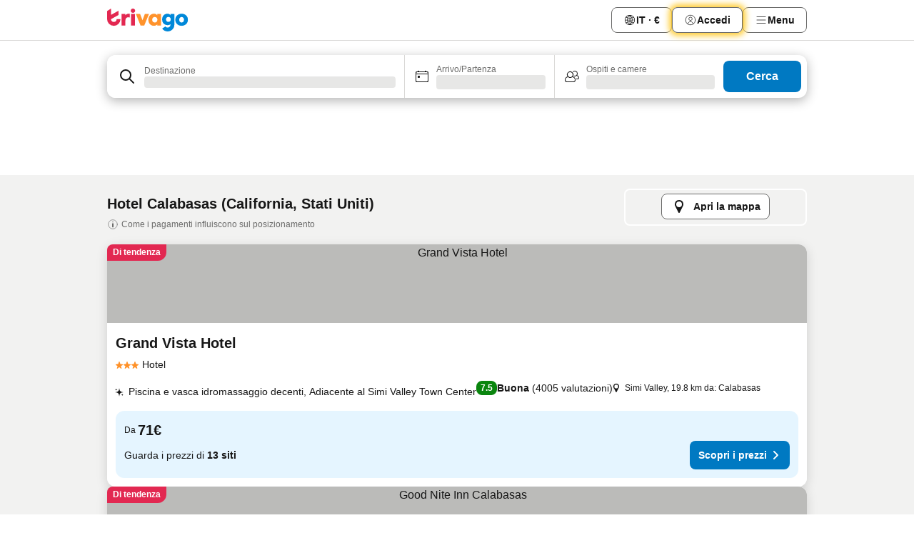

--- FILE ---
content_type: text/html; charset=utf-8
request_url: https://www.trivago.it/it/odr/hotel-calabasas-california?search=200-41238
body_size: 58713
content:
<!DOCTYPE html><html lang="it" dir="ltr"><head><meta charSet="utf-8"/><meta name="viewport" content="width=device-width, initial-scale=1, shrink-to-fit=no"/><meta name="referrer" content="no-referrer-when-downgrade"/><meta property="fb:page_id" content="137633439645541"/><meta name="google" content="notranslate"/><meta name="p:domain_verify" content="7dfe2330e1dae0a6aa7f9479e616b6f9"/><meta property="og:type" content="website"/><meta name="format-detection" content="telephone=no"/><title>Hotel a Calabasas | Trova e confronta offerte incredibili su trivago</title><meta name="description" content="Confronta e trova il tuo hotel ideale tra 275 alberghi Calabasas, Stati Uniti. Trova prezzi incredibili tra milioni di offerte sugli alloggi e risparmia con www.trivago.it"/><meta property="og:site_name" content="trivago.it"/><meta property="og:title" content="Calabasas: strutture"/><meta property="og:description" content="Calabasas: scopri le strutture, confronta i prezzi e risparmia sul tuo prossimo soggiorno."/><meta property="og:image" content="https://imgcy.trivago.com/c_fill,d_dummy.jpeg,e_sharpen:60,f_auto,h_627,q_auto,w_1200/categoryimages/41/23/41238_v70.jpeg"/><meta property="og:url" content="https://www.trivago.it/it/odr/hotel-calabasas-california?search=200-41238"/><link rel="canonical" href="https://www.trivago.it/it/odr/hotel-calabasas-california?search=200-41238"/><link rel="alternate" href="https://ar.trivago.com/ar-145/odr/فندق-كالاباساس-كاليفورنيا?search=200-41238" hrefLang="ar-145"/><link rel="alternate" href="https://www.trivago.com.ar/es-AR/odr/hoteles-calabasas-california?search=200-41238" hrefLang="es-AR"/><link rel="alternate" href="https://www.trivago.at/de-AT/odr/hotels-calabasas-kalifornien?search=200-41238" hrefLang="de-AT"/><link rel="alternate" href="https://www.trivago.com.au/en-AU/odr/hotels-calabasas-california?search=200-41238" hrefLang="en-AU"/><link rel="alternate" href="https://www.trivago.be/nl-BE/odr/hotels-calabasas-californië?search=200-41238" hrefLang="nl-BE"/><link rel="alternate" href="https://www.trivago.be/fr-BE/odr/hôtels-calabasas-californie?search=200-41238" hrefLang="fr-BE"/><link rel="alternate" href="https://www.trivago.com.br/pt-BR/odr/hotéis-calabasas-califórnia?search=200-41238" hrefLang="pt-BR"/><link rel="alternate" href="https://www.trivago.ca/en-CA/odr/hotels-calabasas-california?search=200-41238" hrefLang="en-CA"/><link rel="alternate" href="https://www.trivago.ca/fr-CA/odr/hôtels-calabasas-californie?search=200-41238" hrefLang="fr-CA"/><link rel="alternate" href="https://www.trivago.ch/de-CH/odr/hotels-calabasas-kalifornien?search=200-41238" hrefLang="de-CH"/><link rel="alternate" href="https://www.trivago.ch/fr-CH/odr/hôtels-calabasas-californie?search=200-41238" hrefLang="fr-CH"/><link rel="alternate" href="https://www.trivago.cl/es-CL/odr/hoteles-calabasas-california?search=200-41238" hrefLang="es-CL"/><link rel="alternate" href="https://www.trivago.com.co/es-CO/odr/hoteles-calabasas-california?search=200-41238" hrefLang="es-CO"/><link rel="alternate" href="https://www.trivago.cz/cs/odr/hotelů-calabasas-california?search=200-41238" hrefLang="cs"/><link rel="alternate" href="https://www.trivago.de/de/odr/hotels-calabasas-kalifornien?search=200-41238" hrefLang="de"/><link rel="alternate" href="https://www.trivago.dk/da/odr/hoteller-calabasas-californien?search=200-41238" hrefLang="da"/><link rel="alternate" href="https://www.trivago.es/es/odr/hoteles-calabasas-california?search=200-41238" hrefLang="es"/><link rel="alternate" href="https://www.trivago.fi/fi/odr/hotellia-calabasas-kalifornia?search=200-41238" hrefLang="fi"/><link rel="alternate" href="https://www.trivago.fr/fr/odr/hôtels-calabasas-californie?search=200-41238" hrefLang="fr"/><link rel="alternate" href="https://www.trivago.hk/zh-Hant-HK/odr/飯店-calabasas-加州?search=200-41238" hrefLang="zh-Hant-HK"/><link rel="alternate" href="https://www.trivago.hk/en-HK/odr/hotels-calabasas-california?search=200-41238" hrefLang="en-HK"/><link rel="alternate" href="https://www.trivago.hu/hu/odr/szállás-calabasas-kalifornia?search=200-41238" hrefLang="hu"/><link rel="alternate" href="https://www.trivago.co.id/id/odr/hotel-calabasas-california?search=200-41238" hrefLang="id"/><link rel="alternate" href="https://www.trivago.co.id/en-ID/odr/hotels-calabasas-california?search=200-41238" hrefLang="en-ID"/><link rel="alternate" href="https://www.trivago.ie/en-IE/odr/hotels-calabasas-california?search=200-41238" hrefLang="en-IE"/><link rel="alternate" href="https://www.trivago.co.il/he/odr/מלונות-קלבסס-קליפורניה?search=200-41238" hrefLang="he"/><link rel="alternate" href="https://www.trivago.in/en-IN/odr/hotels-calabasas-california?search=200-41238" hrefLang="en-IN"/><link rel="alternate" href="https://www.trivago.jp/ja/odr/軒-カラバサス-カルフォルニア?search=200-41238" hrefLang="ja"/><link rel="alternate" href="https://www.trivago.com.mx/es-MX/odr/hoteles-calabasas-california?search=200-41238" hrefLang="es-MX"/><link rel="alternate" href="https://www.trivago.nl/nl/odr/hotels-calabasas-californië?search=200-41238" hrefLang="nl"/><link rel="alternate" href="https://www.trivago.no/nb/odr/hotell-calabasas-california?search=200-41238" hrefLang="nb"/><link rel="alternate" href="https://www.trivago.co.nz/en-NZ/odr/hotels-calabasas-california?search=200-41238" hrefLang="en-NZ"/><link rel="alternate" href="https://www.trivago.pe/es-PE/odr/hoteles-calabasas-california?search=200-41238" hrefLang="es-PE"/><link rel="alternate" href="https://www.trivago.pl/pl/odr/hoteli-calabasas-kalifornia?search=200-41238" hrefLang="pl"/><link rel="alternate" href="https://www.trivago.pt/pt/odr/hotéis-calabasas-califórnia?search=200-41238" hrefLang="pt"/><link rel="alternate" href="https://www.trivago.ro/ro/odr/hoteluri-calabasas-california?search=200-41238" hrefLang="ro"/><link rel="alternate" href="https://www.trivago.se/sv/odr/hotell-calabasas-kalifornien?search=200-41238" hrefLang="sv"/><link rel="alternate" href="https://www.trivago.com.tr/tr/odr/otel-calabasas-kaliforniya?search=200-41238" hrefLang="tr"/><link rel="alternate" href="https://www.trivago.com.tw/zh-Hant-TW/odr/飯店-calabasas-加州?search=200-41238" hrefLang="zh-Hant-TW"/><link rel="alternate" href="https://www.trivago.co.uk/en-GB/odr/hotels-calabasas-california?search=200-41238" hrefLang="en-GB"/><link rel="alternate" href="https://www.trivago.com/en-US/odr/hotels-calabasas-california?search=200-41238" hrefLang="en-US"/><link rel="alternate" href="https://www.trivago.com/es-US/odr/hoteles-calabasas-california?search=200-41238" hrefLang="es-US"/><link rel="alternate" href="https://www.trivago.co.za/en-ZA/odr/hotels-calabasas-california?search=200-41238" hrefLang="en-ZA"/><link rel="alternate" href="https://ar.trivago.com/en-145/odr/hotels-calabasas-california?search=200-41238" hrefLang="en-QA"/><link rel="alternate" href="https://ar.trivago.com/en-145/odr/hotels-calabasas-california?search=200-41238" hrefLang="en-SA"/><link rel="alternate" href="https://ar.trivago.com/en-145/odr/hotels-calabasas-california?search=200-41238" hrefLang="en-EG"/><link rel="alternate" href="https://ar.trivago.com/en-145/odr/hotels-calabasas-california?search=200-41238" hrefLang="en-LB"/><link rel="preload" as="image" href="https://imgcy.trivago.com/c_fill,d_dummy.jpeg,e_sharpen:60,f_auto,h_267,q_40,w_400/partner-images/ed/18/42cd0af605c136b3bc855748de97b72b0c2903ca734646cc88135c6003a1.jpeg" fetchpriority="high"/><link rel="preload" as="image" href="https://imgcy.trivago.com/c_fill,d_dummy.jpeg,e_sharpen:60,f_auto,h_534,q_40,w_800/partner-images/ed/18/42cd0af605c136b3bc855748de97b72b0c2903ca734646cc88135c6003a1.jpeg" fetchpriority="high"/><meta name="next-head-count" content="65"/><script>performance.mark("time-to-parse");</script><script>window.__TRV_ENVIRONMENT_VARIABLES__ = {"GTM_CONTAINER_ID":"GTM-T5HDVXN","GOOGLE_MAPS_API_KEY":"AIzaSyBoNi-Mn3_vNvmIJdXS81UGzcWlyyH0hoM","GOOGLE_MAPS_API_KEY_WITH_REGION_LOOKUP":"AIzaSyBf14Z1j1yg0xEZKUO4FViT5FHQB9nCV7w","GOOGLE_ONE_TAP_CLIENT_ID":"363634697571-lj09qn82grlkcma3sud1c11bo7srajd3.apps.googleusercontent.com","ENVIRONMENT":"prod","JLOO_AUTH_URI":"https://auth.trivago.com/server","JLOO_AUTH_CLIENT_ID":"c6f60de3f8ee607bb58ba426b47051608ea35f740c38c87ecfce2329c120ee3f","ZENDESK_ENDPOINT":"https://trivago.zendesk.com/api/v2","GIT_REV":"ffcfde22","GROUP":"4","IS_DEV_TOOLS_ENABLED":"false"}</script><link rel="icon" href="/favicon_08112023.ico"/><link rel="apple-touch-icon" href="/_static/images/apple-touch-icon_08112023.png"/><link rel="preload" href="/_next/static/css/6e44de102eb82b1d.css" as="style"/><link rel="stylesheet" href="/_next/static/css/6e44de102eb82b1d.css" data-n-g=""/><link rel="preload" href="/_next/static/css/734bf65489cec8cb.css" as="style"/><link rel="stylesheet" href="/_next/static/css/734bf65489cec8cb.css" data-n-p=""/><link rel="preload" href="/_next/static/css/ed237c7890fe9fb1.css" as="style"/><link rel="stylesheet" href="/_next/static/css/ed237c7890fe9fb1.css"/><link rel="preload" href="/_next/static/css/da4063aa7cc21bb9.css" as="style"/><link rel="stylesheet" href="/_next/static/css/da4063aa7cc21bb9.css"/><link rel="preload" href="/_next/static/css/5ebf94115f33e996.css" as="style"/><link rel="stylesheet" href="/_next/static/css/5ebf94115f33e996.css"/><link rel="preload" href="/_next/static/css/b7f0e9020f813bd9.css" as="style"/><link rel="stylesheet" href="/_next/static/css/b7f0e9020f813bd9.css"/><link rel="preload" href="/_next/static/css/05d034082963b0d4.css" as="style"/><link rel="stylesheet" href="/_next/static/css/05d034082963b0d4.css"/><link rel="preload" href="/_next/static/css/b5a29f52e5588a98.css" as="style"/><link rel="stylesheet" href="/_next/static/css/b5a29f52e5588a98.css"/><link rel="preload" href="/_next/static/css/d27614c7f50f297c.css" as="style"/><link rel="stylesheet" href="/_next/static/css/d27614c7f50f297c.css"/><link rel="preload" href="/_next/static/css/0546f0ff7655efd2.css" as="style"/><link rel="stylesheet" href="/_next/static/css/0546f0ff7655efd2.css"/><link rel="preload" href="/_next/static/css/106851bb7671e6f7.css" as="style"/><link rel="stylesheet" href="/_next/static/css/106851bb7671e6f7.css"/><link rel="preload" href="/_next/static/css/8b2afcbcdc49481c.css" as="style"/><link rel="stylesheet" href="/_next/static/css/8b2afcbcdc49481c.css"/><link rel="preload" href="/_next/static/css/3f00dd8160cda8b9.css" as="style"/><link rel="stylesheet" href="/_next/static/css/3f00dd8160cda8b9.css"/><link rel="preload" href="/_next/static/css/146dac5e3b6fdd43.css" as="style"/><link rel="stylesheet" href="/_next/static/css/146dac5e3b6fdd43.css"/><link rel="preload" href="/_next/static/css/18e349ae11d88404.css" as="style"/><link rel="stylesheet" href="/_next/static/css/18e349ae11d88404.css"/><link rel="preload" href="/_next/static/css/66694d37eea9e6b7.css" as="style"/><link rel="stylesheet" href="/_next/static/css/66694d37eea9e6b7.css"/><link rel="preload" href="/_next/static/css/f53b7c9a07625401.css" as="style"/><link rel="stylesheet" href="/_next/static/css/f53b7c9a07625401.css"/><link rel="preload" href="/_next/static/css/a5ceae33ceec70ad.css" as="style"/><link rel="stylesheet" href="/_next/static/css/a5ceae33ceec70ad.css"/><link rel="preload" href="/_next/static/css/a3022e0f1227495b.css" as="style"/><link rel="stylesheet" href="/_next/static/css/a3022e0f1227495b.css"/><link rel="preload" href="/_next/static/css/36d370043a3363b8.css" as="style"/><link rel="stylesheet" href="/_next/static/css/36d370043a3363b8.css"/><link rel="preload" href="/_next/static/css/a97775d0f18c91ef.css" as="style"/><link rel="stylesheet" href="/_next/static/css/a97775d0f18c91ef.css"/><link rel="preload" href="/_next/static/css/1ebf5aa39260f274.css" as="style"/><link rel="stylesheet" href="/_next/static/css/1ebf5aa39260f274.css"/><link rel="preload" href="/_next/static/css/3a78bae9015e1086.css" as="style"/><link rel="stylesheet" href="/_next/static/css/3a78bae9015e1086.css"/><link rel="preload" href="/_next/static/css/43a53f166ffb9a6a.css" as="style"/><link rel="stylesheet" href="/_next/static/css/43a53f166ffb9a6a.css"/><link rel="preload" href="/_next/static/css/d178e9b0c96cc9bd.css" as="style"/><link rel="stylesheet" href="/_next/static/css/d178e9b0c96cc9bd.css"/><link rel="preload" href="/_next/static/css/0c92424c715a0965.css" as="style"/><link rel="stylesheet" href="/_next/static/css/0c92424c715a0965.css"/><link rel="preload" href="/_next/static/css/94416dc27f02cb93.css" as="style"/><link rel="stylesheet" href="/_next/static/css/94416dc27f02cb93.css"/><link rel="preload" href="/_next/static/css/2694eb7af1cd20e1.css" as="style"/><link rel="stylesheet" href="/_next/static/css/2694eb7af1cd20e1.css"/><link rel="preload" href="/_next/static/css/6ed6eeb635c7e375.css" as="style"/><link rel="stylesheet" href="/_next/static/css/6ed6eeb635c7e375.css"/><link rel="preload" href="/_next/static/css/4a3aad6c20ff9532.css" as="style"/><link rel="stylesheet" href="/_next/static/css/4a3aad6c20ff9532.css"/><link rel="preload" href="/_next/static/css/2e24d68b4e0c8acc.css" as="style"/><link rel="stylesheet" href="/_next/static/css/2e24d68b4e0c8acc.css"/><link rel="preload" href="/_next/static/css/424a04f8b9299f77.css" as="style"/><link rel="stylesheet" href="/_next/static/css/424a04f8b9299f77.css"/><link rel="preload" href="/_next/static/css/042800b4e1a1fafb.css" as="style"/><link rel="stylesheet" href="/_next/static/css/042800b4e1a1fafb.css"/><link rel="preload" href="/_next/static/css/e0c3cd256d882505.css" as="style"/><link rel="stylesheet" href="/_next/static/css/e0c3cd256d882505.css"/><link rel="preload" href="/_next/static/css/91434513cca91acd.css" as="style"/><link rel="stylesheet" href="/_next/static/css/91434513cca91acd.css"/><link rel="preload" href="/_next/static/css/32cb48d63a88163c.css" as="style"/><link rel="stylesheet" href="/_next/static/css/32cb48d63a88163c.css"/><link rel="preload" href="/_next/static/css/cb44cc96f2b10868.css" as="style"/><link rel="stylesheet" href="/_next/static/css/cb44cc96f2b10868.css"/><link rel="preload" href="/_next/static/css/e89da8e0ebcd4f6c.css" as="style"/><link rel="stylesheet" href="/_next/static/css/e89da8e0ebcd4f6c.css"/><link rel="preload" href="/_next/static/css/5005b6fcf6373d2b.css" as="style"/><link rel="stylesheet" href="/_next/static/css/5005b6fcf6373d2b.css"/><link rel="preload" href="/_next/static/css/13e8cf3c94ab0baa.css" as="style"/><link rel="stylesheet" href="/_next/static/css/13e8cf3c94ab0baa.css"/><link rel="preload" href="/_next/static/css/7610f202ce4843bb.css" as="style"/><link rel="stylesheet" href="/_next/static/css/7610f202ce4843bb.css"/><link rel="preload" href="/_next/static/css/568fd2a7ad07d6f2.css" as="style"/><link rel="stylesheet" href="/_next/static/css/568fd2a7ad07d6f2.css"/><link rel="preload" href="/_next/static/css/5f5502d4e67d2d9a.css" as="style"/><link rel="stylesheet" href="/_next/static/css/5f5502d4e67d2d9a.css"/><link rel="preload" href="/_next/static/css/314a1a08b4a24fa6.css" as="style"/><link rel="stylesheet" href="/_next/static/css/314a1a08b4a24fa6.css"/><link rel="preload" href="/_next/static/css/20f4cf1e90dfa09f.css" as="style"/><link rel="stylesheet" href="/_next/static/css/20f4cf1e90dfa09f.css"/><link rel="preload" href="/_next/static/css/3d17624adc553a1a.css" as="style"/><link rel="stylesheet" href="/_next/static/css/3d17624adc553a1a.css"/><link rel="preload" href="/_next/static/css/7278a3f871c7e0df.css" as="style"/><link rel="stylesheet" href="/_next/static/css/7278a3f871c7e0df.css"/><link rel="preload" href="/_next/static/css/9618def3f367337c.css" as="style"/><link rel="stylesheet" href="/_next/static/css/9618def3f367337c.css"/><link rel="preload" href="/_next/static/css/db9c7698225b68ab.css" as="style"/><link rel="stylesheet" href="/_next/static/css/db9c7698225b68ab.css"/><link rel="preload" href="/_next/static/css/7315ae9b42e2eaa6.css" as="style"/><link rel="stylesheet" href="/_next/static/css/7315ae9b42e2eaa6.css"/><link rel="preload" href="/_next/static/css/c1fd530571f78195.css" as="style"/><link rel="stylesheet" href="/_next/static/css/c1fd530571f78195.css"/><link rel="preload" href="/_next/static/css/7e81aa81b1d44136.css" as="style"/><link rel="stylesheet" href="/_next/static/css/7e81aa81b1d44136.css"/><link rel="preload" href="/_next/static/css/d8993aee56c7bc4e.css" as="style"/><link rel="stylesheet" href="/_next/static/css/d8993aee56c7bc4e.css"/><link rel="preload" href="/_next/static/css/d50720f7fb681bfc.css" as="style"/><link rel="stylesheet" href="/_next/static/css/d50720f7fb681bfc.css"/><noscript data-n-css=""></noscript><script defer="" nomodule="" src="/_next/static/chunks/polyfills-42372ed130431b0a.js"></script><script src="/_static/translations/it/025f3e175edb1270d1061e0a6ef279ec0c92d4d73a201970a5c70b9765993f98.js" defer="" data-nscript="beforeInteractive"></script><script defer="" src="/_next/static/chunks/3969-e412142dfca3a7ce.js"></script><script defer="" src="/_next/static/chunks/8510.c427d3baf64c5c73.js"></script><script defer="" src="/_next/static/chunks/7177-3e381c94c8dae36c.js"></script><script defer="" src="/_next/static/chunks/3187-d3b17b8f227df238.js"></script><script defer="" src="/_next/static/chunks/5262-e4fa93ff2a780fba.js"></script><script defer="" src="/_next/static/chunks/1425-cc53cebc1f7bfbe3.js"></script><script defer="" src="/_next/static/chunks/3097-79614ceaf2ea38a4.js"></script><script defer="" src="/_next/static/chunks/3420-472c69757f65a672.js"></script><script defer="" src="/_next/static/chunks/4093-c20d829d09f366a4.js"></script><script defer="" src="/_next/static/chunks/4763-65b898c6abfa452d.js"></script><script defer="" src="/_next/static/chunks/8940-c915bfdd420c15f4.js"></script><script defer="" src="/_next/static/chunks/4759-7046adb15bb0e544.js"></script><script defer="" src="/_next/static/chunks/8550-4f6f5ae7b3b88b1c.js"></script><script defer="" src="/_next/static/chunks/3758-96451491c546c254.js"></script><script defer="" src="/_next/static/chunks/934-ae1bc602d7287dd3.js"></script><script defer="" src="/_next/static/chunks/2929-b1b5ac645d64fa66.js"></script><script defer="" src="/_next/static/chunks/1134.957a8ac22aadc090.js"></script><script defer="" src="/_next/static/chunks/8130.8517d7864cea793f.js"></script><script defer="" src="/_next/static/chunks/6190.97b17cc275700923.js"></script><script defer="" src="/_next/static/chunks/3421.d07b5b7d532e3f4a.js"></script><script defer="" src="/_next/static/chunks/6062.04595977f9d88eca.js"></script><script src="/_next/static/chunks/webpack-867dd01d6536fb70.js" defer=""></script><script src="/_next/static/chunks/framework-294bec1591d3f9cf.js" defer=""></script><script src="/_next/static/chunks/main-691e245874706cb2.js" defer=""></script><script src="/_next/static/chunks/pages/_app-26e3d7ae19f5ef3e.js" defer=""></script><script src="/_next/static/chunks/5068-363c48e71155b275.js" defer=""></script><script src="/_next/static/chunks/3256-7b700cfb0beec463.js" defer=""></script><script src="/_next/static/chunks/555-8ef08d4f5fe039a3.js" defer=""></script><script src="/_next/static/chunks/2279-2795e7f4100ac928.js" defer=""></script><script src="/_next/static/chunks/4757-33e3228657bb6c9f.js" defer=""></script><script src="/_next/static/chunks/2005-b348f3637e63138c.js" defer=""></script><script src="/_next/static/chunks/705-a8e773608b6e691d.js" defer=""></script><script src="/_next/static/chunks/7880-82cf99dfba11e450.js" defer=""></script><script src="/_next/static/chunks/605-ac1d066902c9a3f9.js" defer=""></script><script src="/_next/static/chunks/pages/%5BlanguageCode%5D/odr/%5Bslug%5D-f19784d26845db41.js" defer=""></script><script src="/_next/static/atBDJIN7T3WIKsbHb15zU/_buildManifest.js" defer=""></script><script src="/_next/static/atBDJIN7T3WIKsbHb15zU/_ssgManifest.js" defer=""></script></head><body><noscript data-testid="gtm-noscript"><iframe data-testid="gtm-iframe" src="https://gtm.trivago.it/ns.html?id=GTM-T5HDVXN" height="0" width="0" style="display:none;visibility:hidden"></iframe></noscript><div id="__next"><div class="_34EENR"><button type="button" aria-hidden="true"></button></div><div><div data-testid="page-header-wrapper"><div class="FfmyqR e4D1FP jngrXy"><header class="R_Xe__" itemType="https://schema.org/WPHeader" itemscope=""><a data-testid="generic-header-link" title="trivago logo" aria-label="trivago logo" class="" href="/"><svg xmlns="http://www.w3.org/2000/svg" width="114" height="32" viewBox="0 0 114 32" data-testid="header-hero-logo" class=""><g clip-path="url(#Logo_default_svg_a)"><path fill="#E32851" d="M38.637 7.434h-4.913a.255.255 0 0 0-.255.255v15.907c0 .14.114.255.255.255h4.913c.14 0 .255-.114.255-.255V7.689a.255.255 0 0 0-.255-.255"></path><path fill="#FF932C" d="M52.833 7.6 49.6 16.21a.057.057 0 0 1-.107 0L46.231 7.6a.255.255 0 0 0-.239-.165h-5.37a.255.255 0 0 0-.237.351l6.46 15.907c.039.096.133.16.236.16h4.724a.255.255 0 0 0 .237-.16L58.53 7.786a.255.255 0 0 0-.237-.352h-5.222a.255.255 0 0 0-.239.166Z"></path><path fill="#0088D9" d="M104.344 7.185c-5.126 0-8.86 3.615-8.86 8.476 0 4.86 3.734 8.475 8.86 8.475 5.068 0 8.861-3.645 8.861-8.475 0-4.86-3.764-8.476-8.861-8.476m0 12.328c-2.015 0-3.348-1.541-3.348-3.853 0-2.31 1.333-3.852 3.348-3.852 1.986 0 3.349 1.54 3.349 3.853 0 2.281-1.363 3.852-3.349 3.852"></path><path fill="#E32851" d="M31.673 7.355a3 3 0 0 0-.514-.121c-.314-.05-3.647-.424-5.501 2.063-.033.044-.103.02-.103-.034V7.689a.255.255 0 0 0-.255-.255h-4.913a.255.255 0 0 0-.255.255v15.907c0 .14.114.255.255.255H25.3a.255.255 0 0 0 .255-.255V17.69c0-4.416 2.044-5.514 4.06-5.514.237 0 .926-.001 1.9.268a.255.255 0 0 0 .322-.245V7.594a.25.25 0 0 0-.164-.239M36.18 0c-1.713 0-3.102 1.339-3.102 2.99s1.39 2.99 3.103 2.99 3.102-1.339 3.102-2.99S37.893 0 36.181 0Z"></path><path fill="#FF932C" d="M75.341 7.434H70.43a.255.255 0 0 0-.255.255v1.565c0 .06-.083.08-.109.024-1.774-3.717-12.282-2.994-12.282 6.364 0 8.748 8.978 10.306 12.29 6.645.036-.04.1-.015.1.038v1.27c0 .142.115.256.256.256h4.912a.255.255 0 0 0 .256-.255V7.689a.255.255 0 0 0-.255-.255ZM66.77 19.495c-2.164 0-3.672-1.508-3.672-3.836s1.508-3.869 3.672-3.869c2.197 0 3.672 1.574 3.672 3.87 0 2.294-1.475 3.835-3.672 3.835"></path><path fill="#0088D9" d="M93.893 7.434h-4.912a.255.255 0 0 0-.255.255v1.564c0 .062-.083.08-.11.025-1.78-3.764-11.567-2.82-11.567 5.89 0 8.54 8.92 9.243 11.58 6.759a.057.057 0 0 1 .096.042v.769c-.068 3.629-4.614 5.2-6.924 2.443a.255.255 0 0 0-.334-.05l-4.14 2.677a.257.257 0 0 0-.066.368c5.283 7.219 16.802 3.548 16.887-5.422V7.69a.255.255 0 0 0-.255-.255Zm-8.101 11.201c-1.956 0-3.32-1.363-3.32-3.466s1.364-3.497 3.32-3.497c1.985 0 3.318 1.422 3.318 3.497 0 2.074-1.333 3.466-3.318 3.466"></path><path fill="#E32851" d="M18.424 14.867h-4.92a.26.26 0 0 0-.254.237 3.92 3.92 0 0 1-3.907 3.61c-2.472 0-3.472-2.1-3.472-2.1a3.9 3.9 0 0 1-.448-1.749c0-.02.011-.04.03-.05l1.407-.777 8.894-4.919a.43.43 0 0 0 .22-.372V3.46a.255.255 0 0 0-.38-.224L5.509 8.814a.057.057 0 0 1-.086-.05V.452a.255.255 0 0 0-.394-.214L.194 3.368A.43.43 0 0 0 0 3.727v11.14a9.343 9.343 0 0 0 18.68.268.257.257 0 0 0-.256-.268"></path></g><defs><clipPath id="Logo_default_svg_a"><path fill="#fff" d="M0 0h113.205v32H0z"></path></clipPath></defs></svg></a><nav class="_0KLTtN _6vOcc6"><ul class="M4XoLB _OQpaV"><li itemscope="" itemType="https://schema.org/SiteNavigationElement" class="E5DKqf vpJVof"><button type="button" data-testid="header-localization-menu" class="ehv1KY tjDLq2 e4r_YY"><span position="start" class="bam52s TAqKnY" style="--_rotate:0deg;--_size:18px" data-testid="icon"><svg xmlns="http://www.w3.org/2000/svg" width="24" height="24" viewBox="0 0 24 24" role="img" aria-hidden="true" class="ycG2ve"><path fill="none" d="M0 0h24v24H0z"></path><path fill="currentColor" d="M12 21.5V21zc-5.238 0-9.5-4.262-9.5-9.5H3h-.5c0-5.238 4.262-9.5 9.5-9.5V3v-.5c5.238 0 9.5 4.262 9.5 9.5H21h.5c0 5.238-4.262 9.5-9.5 9.5m-6.389-3.898a8.5 8.5 0 0 0 5.09 2.798 15.3 15.3 0 0 1-2.592-3.943 12.2 12.2 0 0 0-2.498 1.145m10.25-1.078A15.4 15.4 0 0 1 13.3 20.4a8.5 8.5 0 0 0 5.061-2.77 15 15 0 0 0-2.5-1.107zm-3.361-.655v3.926a14.3 14.3 0 0 0 2.394-3.557 12.4 12.4 0 0 0-2.394-.369m-3.421.312a14.3 14.3 0 0 0 2.421 3.614v-3.938c-.876.026-1.687.148-2.421.324m7.165-.586c.884.303 1.8.71 2.743 1.241a8.45 8.45 0 0 0 1.498-4.336h-3.542a11.8 11.8 0 0 1-.699 3.095M3.514 12.5a8.45 8.45 0 0 0 1.48 4.308c.645-.4 1.576-.89 2.738-1.28a11.7 11.7 0 0 1-.676-3.028H3.515zm8.986 2.362c.88.044 1.813.181 2.788.442a10.8 10.8 0 0 0 .652-2.804H12.5zM8.06 12.5c.086.952.31 1.873.63 2.745a13 13 0 0 1 2.81-.393V12.5zm8.918-1h3.507a8.44 8.44 0 0 0-1.484-4.315 14 14 0 0 1-2.55 1.207q.506 1.506.527 3.106zm-4.478 0h3.478a9.1 9.1 0 0 0-.485-2.81c-.9.245-1.904.416-2.993.449zm-4.479 0H11.5V9.13a13.3 13.3 0 0 1-2.977-.487 9.1 9.1 0 0 0-.502 2.857m-4.506 0H7.02v-.003q.022-1.627.547-3.158a16.5 16.5 0 0 1-2.555-1.175A8.44 8.44 0 0 0 3.515 11.5M12.5 4.14v4.025c.946-.03 1.825-.173 2.63-.387q-.872-1.907-2.63-3.638M8.897 7.72c.909.25 1.778.387 2.603.432V4.14Q9.771 5.844 8.897 7.72m4.49-4.107c1.204 1.221 2.107 2.512 2.708 3.865a13 13 0 0 0 2.288-1.085 8.5 8.5 0 0 0-4.995-2.78zM5.64 6.368c.787.436 1.553.78 2.295 1.046q.901-1.997 2.678-3.8A8.5 8.5 0 0 0 5.64 6.367z"></path></svg></span><span>IT · €</span></button></li><li itemscope="" itemType="https://schema.org/SiteNavigationElement" class="E5DKqf"><div class="j4pLyK miP2A1"><button type="button" data-testid="header-login" class="ehv1KY tjDLq2 e4r_YY"><span position="start" class="bam52s TAqKnY" style="--_rotate:0deg;--_size:18px" data-testid="icon"><svg xmlns="http://www.w3.org/2000/svg" width="24" height="24" fill="none" viewBox="0 0 24 24" role="img" aria-hidden="true" class="ycG2ve"><path fill="transparent" d="M0 0h24v24H0z"></path><path fill="transparent" stroke="currentColor" stroke-linecap="round" stroke-linejoin="round" d="M17.129 19.038a5.36 5.36 0 0 0-1.895-2.87A5.27 5.27 0 0 0 12 15.058c-1.17 0-2.307.39-3.234 1.11a5.36 5.36 0 0 0-1.895 2.87"></path><path fill="transparent" stroke="currentColor" stroke-linecap="round" stroke-linejoin="round" d="M21 12C21 0 3 0 3 12s18 12 18 0"></path><path fill="transparent" stroke="currentColor" stroke-linecap="round" stroke-linejoin="round" d="M11.998 12.811c1.939 0 3.03-1.1 3.03-3.058s-1.091-3.059-3.03-3.059S8.97 7.796 8.97 9.754s1.09 3.057 3.028 3.057"></path></svg></span><span>Accedi</span></button></div></li><li itemscope="" itemType="https://schema.org/SiteNavigationElement" class="E5DKqf NEhNgU"><button type="button" data-testid="header-profile-menu-mobile" class="ehv1KY tjDLq2 e4r_YY"><span position="start" class="bam52s TAqKnY" style="--_rotate:0deg;--_size:18px" data-testid="icon"><svg xmlns="http://www.w3.org/2000/svg" width="24" height="24" viewBox="0 0 24 24" role="img" aria-hidden="true" class="ycG2ve"><g fill="none" stroke="currentColor" stroke-linecap="round" stroke-miterlimit="10" stroke-width="2"><path d="M4 6h16M4 12h16M4 18h16" vector-effect="non-scaling-stroke"></path></g></svg></span><span>Menu</span></button></li><li itemscope="" itemType="https://schema.org/SiteNavigationElement" class="E5DKqf vpJVof"><div data-testid="desktop-dropdown-menu" class="_4DcEqf"><button type="button" data-testid="header-profile-menu-desktop" class="ehv1KY tjDLq2 e4r_YY"><span position="start" class="bam52s TAqKnY" style="--_rotate:0deg;--_size:18px" data-testid="icon"><svg xmlns="http://www.w3.org/2000/svg" width="24" height="24" fill="none" viewBox="0 0 24 24" role="img" aria-hidden="true" class="ycG2ve"><path stroke="currentColor" stroke-linecap="round" d="M4 6h16M4 12h16M4 18h16"></path></svg></span><span>Menu</span></button></div></li></ul></nav></header></div></div><div class="_3ZpH1d"></div></div><div class=""><div class="meT0Q5 Bog6Yy"><div class="vzC9TR FrYDhH XzpZLp" data-testid="search-form"><div class="_3axGO1 y1Efiu"><div class="X2yYk_"><div data-testid="auto-complete-combobox" role="combobox" aria-expanded="false" aria-controls="suggestion-list" class="If79lQ yXXD2G"><form action="" class="IxKJtG"><div role="button" class="HxkFDQ aaN4L7" tabindex="0" data-testid="auto-complete-wrapper"><div class="Z8wU9_"><span class="bam52s G_oBf2 m8EtRm" style="--_rotate:0deg;--_size:24px" data-testid="icon"><svg xmlns="http://www.w3.org/2000/svg" width="24" height="24" viewBox="0 0 24 24" role="img" aria-hidden="true" class="ycG2ve"><g fill="none" stroke="currentColor" stroke-linecap="round" stroke-miterlimit="10" stroke-width="2"><path d="M10 3a7 7 0 1 0 7 7 7 7 0 0 0-7-7ZM21 21l-6-6" vector-effect="non-scaling-stroke"></path></g></svg></span></div><span class="dmsstT SwVR4I"><label for="input-auto-complete" class="EuINlU SwVR4I">Destinazione</label><div class="_7XPUe4 fWwD7f"></div></span></div></form></div></div><fieldset class="MGDNki k_YRbF"><button type="button" data-testid="search-form-calendar" class="raKH_0 SwVR4I Kv9RV2"><span class="lSFHMh"><span class="bam52s _61wiWy" style="--_rotate:0deg;--_size:24px" data-testid="icon"><svg xmlns="http://www.w3.org/2000/svg" width="24" height="24" viewBox="0 0 24 24" role="img" aria-hidden="true" class="ycG2ve"><g fill="currentColor"><path d="M19 5h-1a1 1 0 0 0-2 0H8a1 1 0 0 0-2 0H5a2 2 0 0 0-2 2v11a2 2 0 0 0 2 2h14a2 2 0 0 0 2-2V7a2 2 0 0 0-2-2m1 13a1 1 0 0 1-1 1H5a1 1 0 0 1-1-1V9h16Zm0-10H4V7a1 1 0 0 1 1-1h14a1 1 0 0 1 1 1Z"></path><circle cx="7.5" cy="12.5" r="1.5"></circle><path d="M19 5h-1a1 1 0 0 0-2 0H8a1 1 0 0 0-2 0H5a2 2 0 0 0-2 2v11a2 2 0 0 0 2 2h14a2 2 0 0 0 2-2V7a2 2 0 0 0-2-2m1 13a1 1 0 0 1-1 1H5a1 1 0 0 1-1-1V9h16Zm0-10H4V7a1 1 0 0 1 1-1h14a1 1 0 0 1 1 1Z"></path><circle cx="7.5" cy="12.5" r="1.5"></circle></g></svg></span><span class="BcDnim irqByq WnmS4G SwVR4I"><span class="Lq2bmx blPGoL SwVR4I" data-testid="search-form-calendar-label">Arrivo/Partenza</span><span class="dJVPMU SwVR4I" data-testid="search-form-calendar-value"><div aria-busy="true" aria-live="polite"><span class="fr8bt7 TemCix" role="status">In caricamento</span><div class="_7XPUe4 OML2Lz"></div></div></span></span></span></button></fieldset><div class="QpwdOT"><span class="vs9lGU"></span><button type="button" data-testid="search-form-guest-selector" class="raKH_0 SwVR4I Kv9RV2"><span class="lSFHMh"><span class="bam52s _61wiWy" style="--_rotate:0deg;--_size:24px" data-testid="icon"><svg xmlns="http://www.w3.org/2000/svg" width="24" height="24" viewBox="0 0 24 24" role="img" aria-hidden="true" class="ycG2ve"><g fill="currentColor"><path d="M13.13 12.14a4.5 4.5 0 1 0-7.26 0A5 5 0 0 0 2 17a3 3 0 0 0 3 3h9a3 3 0 0 0 3-3 5 5 0 0 0-3.87-4.86M9.5 6a3.49 3.49 0 0 1 2.44 6A3.5 3.5 0 0 1 6 9.5 3.5 3.5 0 0 1 9.5 6M14 19H5a2 2 0 0 1-2-2 4 4 0 0 1 3.74-4 4.41 4.41 0 0 0 5.52 0A4 4 0 0 1 16 17a2 2 0 0 1-2 2"></path><path d="M19.31 10.24A3.93 3.93 0 0 0 20 8a4 4 0 0 0-6.94-2.69 6 6 0 0 1 .7.71A3 3 0 1 1 16 11a2.9 2.9 0 0 1-1.15-.23s0 .07 0 .11a4.5 4.5 0 0 1-.28.83A4 4 0 0 0 16 12a3.94 3.94 0 0 0 2.55-.94A3 3 0 0 1 21 14a1 1 0 0 1-1 1h-2.35a7 7 0 0 1 .26 1H20a2 2 0 0 0 2-2 4 4 0 0 0-2.69-3.76"></path></g></svg></span><span class="BcDnim irqByq WnmS4G SwVR4I"><span class="Lq2bmx blPGoL SwVR4I" data-testid="search-form-guest-selector-label">Ospiti e camere</span><span class="dJVPMU SwVR4I" data-testid="search-form-guest-selector-value"><div aria-busy="true" aria-live="polite"><span class="fr8bt7 TemCix" role="status">In caricamento</span><div class="_7XPUe4 OML2Lz"></div></div></span></span></span></button></div></div><button type="button" data-testid="search-button-with-loader" class="_3tjlp_"><span class="x_o6V4"><span class="c_Rwvc">Cerca</span></span></button></div></div></div><div class="_SOhff SA8JYU"><div class="FfmyqR e4D1FP jngrXy"><div><div class="_1pK_46"></div></div></div></div><main class="ecMnwC"><section class="ogmCTE"><div class="FfmyqR e4D1FP jngrXy"><div class="JJ0C4t"><div><h1 class="tODn3R _5NF9ws ttuBBL">Hotel Calabasas (California, Stati Uniti)</h1><a rel="noopener noreferrer" target="_blank" class="EH_l13" data-testid="legal-info-link" href="https://support.trivago.com/hc/it/sections/360000014707"><span class="bam52s _8AvqhM _8UUOQ" style="--_rotate:0deg;--_size:16px" data-testid="icon"><svg xmlns="http://www.w3.org/2000/svg" width="24" height="24" viewBox="0 0 24 24" role="img" aria-hidden="true" class="ycG2ve"><circle cx="12" cy="12" r="9.5" fill="none" stroke="currentColor" stroke-linecap="round" stroke-miterlimit="10"></circle><path fill="none" stroke="currentColor" stroke-linecap="round" stroke-miterlimit="10" stroke-width="2" d="M12 11v6" vector-effect="non-scaling-stroke"></path><circle cx="12" cy="7" r="1" fill="currentColor"></circle></svg></span><p class="wv9cHp">Come i pagamenti influiscono sul posizionamento</p></a></div><div class="OwEMM9"><button type="button" data-testid="view-map-button" class="_76H3nW TBCODd"><span class="RTemR6"><svg xmlns="http://www.w3.org/2000/svg" width="24" height="24" viewBox="0 0 24 24" class="ZODGEB"><path fill="currentColor" d="M18 8.23a6 6 0 0 0-11.9 0A7 7 0 0 0 6 9a5.8 5.8 0 0 0 .38 2.09l4.75 9.4a1 1 0 0 0 1.74 0l4.75-9.4A5.8 5.8 0 0 0 18 9a7 7 0 0 0 0-.77M12 13a4 4 0 1 1 4-4 4 4 0 0 1-4 4"></path></svg><span class="U2JzLk">Apri la mappa</span></span></button></div></div><div class="tG7AvG"></div></div><div class="FfmyqR e4D1FP jngrXy"><script type="application/ld+json">{"@context":"https://schema.org","@type":"ItemList","itemListElement":[{"@type":"ListItem","position":1,"item":{"@type":"Hotel","address":"Simi Valley, 19.8 km da: Calabasas","name":"Grand Vista Hotel","image":"https://imgcy.trivago.com/c_fill,d_dummy.jpeg,e_sharpen:60,f_auto,h_267,q_40,w_400/partner-images/ed/18/42cd0af605c136b3bc855748de97b72b0c2903ca734646cc88135c6003a1.jpeg","priceRange":"71€","aggregateRating":{"@type":"AggregateRating","ratingValue":7.5,"reviewCount":4005,"worstRating":0,"bestRating":10},"url":"https://www.trivago.it/it/oar/grand-vista-hotel-simi-valley?search=100-62730","description":"Piscina e vasca idromassaggio decenti, Adiacente al Simi Valley Town Center"}},{"@type":"ListItem","position":2,"item":{"@type":"Hotel","address":"3.6 km da: Centro","name":"Good Nite Inn Calabasas","image":"https://imgcy.trivago.com/c_fill,d_dummy.jpeg,e_sharpen:60,f_auto,h_267,q_40,w_400/hotelier-images/da/b0/db00bcf373001138c5bb931b7be91f368d5ed7bd8f5f5fb981607ab11584.jpeg","priceRange":"62€","aggregateRating":{"@type":"AggregateRating","ratingValue":7.9,"reviewCount":6329,"worstRating":0,"bestRating":10},"url":"https://www.trivago.it/it/oar/hotel-good-nite-inn-calabasas?search=100-65654","description":"Piscina rinfrescante per il relax, Soggiorno economico a Calabasas"}},{"@type":"ListItem","position":3,"item":{"@type":"Hotel","address":"3.3 km da: Centro","name":"The Anza A Calabasas Hotel","image":"https://imgcy.trivago.com/c_fill,d_dummy.jpeg,e_sharpen:60,f_auto,h_267,q_40,w_400/partner-images/20/fe/0ae462d17d30256f266bab32f7fb31daca03197d36a915713ee2556984f4.jpeg","priceRange":"100€","aggregateRating":{"@type":"AggregateRating","ratingValue":8.4,"reviewCount":3537,"worstRating":0,"bestRating":10},"url":"https://www.trivago.it/it/oar/the-anza-a-calabasas-hotel?search=100-60851","description":"Piscina all&apos;aperto con cabanas, Vicinanza all&apos;autostrada per un facile accesso"}},{"@type":"ListItem","position":4,"item":{"@type":"Hotel","address":"Woodland Hills, 8.3 km da: Calabasas","name":"Home2 Suites by Hilton Woodland Hills Los Angeles","image":"https://imgcy.trivago.com/c_fill,d_dummy.jpeg,e_sharpen:60,f_auto,h_267,q_40,w_400/partner-images/0b/f0/934ef6b402e0608ab0fe6e0c40de1b803018f0aba4200aa5681569ecdbe6.jpeg","priceRange":"136€","aggregateRating":{"@type":"AggregateRating","ratingValue":8.3,"reviewCount":1735,"worstRating":0,"bestRating":10},"url":"https://www.trivago.it/it/oar/hotel-home2-suites-by-hilton-woodland-hills-los-angeles?search=100-27049034","description":"Piscina coperta rigenerante, Pulizia eccezionale ovunque"}},{"@type":"ListItem","position":5,"item":{"@type":"Hotel","address":"2.4 km da: Centro","name":"Hilton Garden Inn Calabasas","image":"https://imgcy.trivago.com/c_fill,d_dummy.jpeg,e_sharpen:60,f_auto,h_267,q_40,w_400/partner-images/1e/38/32cdb0601bf6bda4cfbc0faeea0a875c42f915b3cac98b49b90f11cf5f50.jpeg","priceRange":"116€","aggregateRating":{"@type":"AggregateRating","ratingValue":8.7,"reviewCount":3189,"worstRating":0,"bestRating":10},"url":"https://www.trivago.it/it/oar/hotel-hilton-garden-inn-calabasas?search=100-57410","description":"Rinfrescante piscina all&apos;aperto, Ristorante e bar in loco"}},{"@type":"ListItem","position":6,"item":{"@type":"Hotel","address":"Woodland Hills, 8.5 km da: Calabasas","name":"Hilton Woodland Hills/Los Angeles","image":"https://imgcy.trivago.com/c_fill,d_dummy.jpeg,e_sharpen:60,f_auto,h_267,q_40,w_400/partner-images/03/c3/8cf598d4c1c321f090eea42f824a57c96b2e3218ba28d5f0dba537863bcf.jpeg","priceRange":"133€","aggregateRating":{"@type":"AggregateRating","ratingValue":8.6,"reviewCount":6142,"worstRating":0,"bestRating":10},"url":"https://www.trivago.it/it/oar/hotel-hilton-woodland-hills-los-angeles?search=100-241481","description":"Posizione Strategica Vicino ai Servizi, Esperienze Gastronomiche Deliziose al Runway"}},{"@type":"ListItem","position":7,"item":{"@type":"Hotel","address":"Malibu, 19.1 km da: Calabasas","name":"Malibu Country Inn","image":"https://imgcy.trivago.com/c_fill,d_dummy.jpeg,e_sharpen:60,f_auto,h_267,q_40,w_400/partner-images/78/3e/35b8ae1e1d28e83178d94a08770318a11be8b626d8d5184220d0b1d39f4e.jpeg","priceRange":"122€","aggregateRating":{"@type":"AggregateRating","ratingValue":7.3,"reviewCount":1663,"worstRating":0,"bestRating":10},"url":"https://www.trivago.it/it/oar/hotel-malibu-country-inn?search=100-357721","description":"Viste mozzafiato sull&apos;oceano, Area piscina accogliente"}},{"@type":"ListItem","position":8,"item":{"@type":"Hotel","address":"Agoura Hills, 10.6 km da: Calabasas","name":"Sheraton Agoura Hills Hotel","image":"https://imgcy.trivago.com/c_fill,d_dummy.jpeg,e_sharpen:60,f_auto,h_267,q_40,w_400/hotelier-images/21/09/fcf8d6a5b882744fa69854be1f14a796b2a8dc8fec30fabab8b344c12e86.jpeg","priceRange":"133€","aggregateRating":{"@type":"AggregateRating","ratingValue":7.7,"reviewCount":3073,"worstRating":0,"bestRating":10},"url":"https://www.trivago.it/it/oar/sheraton-agoura-hills-hotel?search=100-67103","description":"Viste panoramiche sulle montagne di Santa Monica, Un&apos;esperienza rigenerante nella piscina all&apos;aperto"}},{"@type":"ListItem","position":9,"item":{"@type":"Hotel","address":"Sherman Oaks, 18.7 km da: Calabasas","name":"Best Western Plus Carriage Inn","image":"https://imgcy.trivago.com/c_fill,d_dummy.jpeg,e_sharpen:60,f_auto,h_267,q_40,w_400/partner-images/5c/3a/b9673b0352882780097a7a243d29f0a8697e7593231eedf3836cf45d8620.jpeg","priceRange":"98€","aggregateRating":{"@type":"AggregateRating","ratingValue":8.2,"reviewCount":6372,"worstRating":0,"bestRating":10},"url":"https://www.trivago.it/it/oar/hotel-best-western-plus-carriage-inn-sherman-oaks?search=100-67161","description":"Piscina esterna e vasca idromassaggio rigeneranti, Ristorante americano in loco aperto 24 ore su 24, 7 giorni su 7"}},{"@type":"ListItem","position":10,"item":{"@type":"Hotel","address":"Chatsworth, 13.9 km da: Calabasas","name":"DoubleTree by Hilton Chatsworth","image":"https://imgcy.trivago.com/c_fill,d_dummy.jpeg,e_sharpen:60,f_auto,h_267,q_40,w_400/partner-images/a5/e5/158d9e66f3f60537149323297987f01e18c75bdde1a4aaa1e85b57e6376b.jpeg","priceRange":"123€","aggregateRating":{"@type":"AggregateRating","ratingValue":8.1,"reviewCount":1944,"worstRating":0,"bestRating":10},"url":"https://www.trivago.it/it/oar/hotel-doubletree-by-hilton-chatsworth?search=100-426851","description":"Piscina all&apos;aperto e giardino lussureggiante, Ristorante interno con cibo delizioso"}},{"@type":"ListItem","position":11,"item":{"@type":"Hotel","address":"Westlake Village, 14.9 km da: Calabasas","name":"Hyatt Regency Westlake","image":"https://imgcy.trivago.com/c_fill,d_dummy.jpeg,e_sharpen:60,f_auto,h_267,q_40,w_400/partner-images/c8/14/7355822a668afa451dde17a564431c6375f71131caec5a52f2df96d78187.jpeg","priceRange":"151€","aggregateRating":{"@type":"AggregateRating","ratingValue":8.2,"reviewCount":4210,"worstRating":0,"bestRating":10},"url":"https://www.trivago.it/it/oar/hotel-hyatt-regency-westlake-westlake-village?search=100-67071","description":"Piscina all&apos;aperto con cascate, Oasi in stile mediterraneo"}},{"@type":"ListItem","position":12,"item":{"@type":"Hotel","address":"Woodland Hills, 5.6 km da: Calabasas","name":"Holiday Inn Express &amp; Suites Woodland Hills by IHG","image":"https://imgcy.trivago.com/c_fill,d_dummy.jpeg,e_sharpen:60,f_auto,h_267,q_40,w_400/hotelier-images/88/28/f2275cbddc08984f56ff30d894a2fbee2c9d190c3fb972fbcba04d506c9b.jpeg","priceRange":"108€","aggregateRating":{"@type":"AggregateRating","ratingValue":7.6,"reviewCount":3170,"worstRating":0,"bestRating":10},"url":"https://www.trivago.it/it/oar/hotel-holiday-inn-express-suites-woodland-hills-by-ihg?search=100-948309","description":"Piscina all&apos;aperto e spa rigeneranti, Atmosfera tranquilla per rilassarsi"}},{"@type":"ListItem","position":13,"item":{"@type":"Hotel","address":"Westlake Village, 14.0 km da: Calabasas","name":"Westlake Village Inn","image":"https://imgcy.trivago.com/c_fill,d_dummy.jpeg,e_sharpen:60,f_auto,h_267,q_40,w_400/partner-images/1a/79/44ddc6fc44864553e92cc140f7119ba1c4b6d33d537ec1789e656f476604.jpeg","priceRange":"285€","aggregateRating":{"@type":"AggregateRating","ratingValue":8.7,"reviewCount":1770,"worstRating":0,"bestRating":10},"url":"https://www.trivago.it/it/oar/hotel-westlake-village-inn?search=100-76939","description":"Suggestiva atmosfera mediterranea, Piscina esterna riscaldata e jacuzzi"}},{"@type":"ListItem","position":14,"item":{"@type":"Hotel","address":"Simi Valley, 16.5 km da: Calabasas","name":"Extended Stay America Suites - Los Angeles - Simi Valley","image":"https://imgcy.trivago.com/c_fill,d_dummy.jpeg,e_sharpen:60,f_auto,h_267,q_40,w_400/hotelier-images/d6/71/f74c873b88a75fa022641ece8153cdd97312ffd141708b8f21299ca0f0ee.jpeg","priceRange":"109€","aggregateRating":{"@type":"AggregateRating","ratingValue":7.5,"reviewCount":1923,"worstRating":0,"bestRating":10},"url":"https://www.trivago.it/it/oar/hotel-extended-stay-america-suites-los-angeles-simi-valley?search=100-77969","description":"Atmosfera tranquilla e pacifica, Alloggi che accettano animali domestici"}},{"@type":"ListItem","position":15,"item":{"@type":"Hotel","address":"Santa Monica, 19.8 km da: Calabasas","name":"Fairmont Miramar Hotel &amp; Bungalows","image":"https://imgcy.trivago.com/c_fill,d_dummy.jpeg,e_sharpen:60,f_auto,h_267,q_40,w_400/partner-images/46/0c/22b78f31711902d0bc7987f6f732350c36d60b62fc1c5c63eec0db4d23fe.jpeg","priceRange":"294€","aggregateRating":{"@type":"AggregateRating","ratingValue":8.4,"reviewCount":7459,"worstRating":0,"bestRating":10},"url":"https://www.trivago.it/it/oar/fairmont-miramar-hotel-bungalows-santa-monica?search=100-8080","description":"Musica dal vivo e vista sull&apos;oceano, Piscina esterna riscaldata e clubhouse"}},{"@type":"ListItem","position":16,"item":{"@type":"Hotel","address":"Santa Monica, 19.8 km da: Calabasas","name":"Huntley Santa Monica Beach","image":"https://imgcy.trivago.com/c_fill,d_dummy.jpeg,e_sharpen:60,f_auto,h_267,q_40,w_400/partner-images/c2/46/41eae484a94ac5d2a9ff1d7e3195f6fca341ebe143b59e89a8425fba8a5a.jpeg","priceRange":"250€","aggregateRating":{"@type":"AggregateRating","ratingValue":8.9,"reviewCount":10097,"worstRating":0,"bestRating":10},"url":"https://www.trivago.it/it/oar/hotel-huntley-santa-monica-beach?search=100-118135","description":"Suite esclusive con vista sull&apos;oceano, Ristorante panoramico con vista sull&apos;oceano"}},{"@type":"ListItem","position":17,"item":{"@type":"Hotel","address":"Agoura Hills, 10.9 km da: Calabasas","name":"Hampton Inn &amp; Suites Agoura Hills","image":"https://imgcy.trivago.com/c_fill,d_dummy.jpeg,e_sharpen:60,f_auto,h_267,q_40,w_400/partner-images/5c/ce/3ae162935fbf8f1ef09900f56c1c039aaee9f16bb9fa6f7f6f106c2bf083.jpeg","priceRange":"141€","aggregateRating":{"@type":"AggregateRating","ratingValue":9.1,"reviewCount":2815,"worstRating":0,"bestRating":10},"url":"https://www.trivago.it/it/oar/hotel-hampton-inn-suites-agoura-hills?search=100-60521","description":"Piscina e vasca idromassaggio ben tenute, Suite spa con idromassaggio disponibili"}},{"@type":"ListItem","position":18,"item":{"@type":"Hotel","address":"Simi Valley, 19.4 km da: Calabasas","name":"Best Western Posada Royale Hotel &amp; Suites","image":"https://imgcy.trivago.com/c_fill,d_dummy.jpeg,e_sharpen:60,f_auto,h_267,q_40,w_400/partner-images/ce/c5/5af25877e9d21bf024a3d918f0289c3893e53d43cb5ae221c16b188503b6.jpeg","priceRange":"124€","aggregateRating":{"@type":"AggregateRating","ratingValue":8.5,"reviewCount":4921,"worstRating":0,"bestRating":10},"url":"https://www.trivago.it/it/oar/best-western-posada-royale-hotel-suites-simi-valley?search=100-56047","description":"Piscina esterna riscaldata rigenerante, Ristorante e bar in loco"}},{"@type":"ListItem","position":19,"item":{"@type":"Hotel","address":"Agoura Hills, 8.5 km da: Calabasas","name":"Homewood Suites by Hilton Agoura Hills","image":"https://imgcy.trivago.com/c_fill,d_dummy.jpeg,e_sharpen:60,f_auto,h_267,q_40,w_400/partner-images/31/fc/906c85b663fb80ea1fecb08bfcc16172d4c9cbb5480905dc5a66aae4e9af.jpeg","priceRange":"132€","aggregateRating":{"@type":"AggregateRating","ratingValue":9,"reviewCount":3507,"worstRating":0,"bestRating":10},"url":"https://www.trivago.it/it/oar/hotel-homewood-suites-by-hilton-agoura-hills?search=100-357006","description":"Piscina esterna e vasca idromassaggio per un relax totale, Putting green per gli appassionati di golf"}},{"@type":"ListItem","position":20,"item":{"@type":"Hotel","address":"Chatsworth, 14.0 km da: Calabasas","name":"Sonesta ES Suites Chatsworth","image":"https://imgcy.trivago.com/c_fill,d_dummy.jpeg,e_sharpen:60,f_auto,h_267,q_40,w_400/partner-images/1f/8d/156213715c961f4a4768f64a223bc424bb2b428bc002bac0342c5099ec1f.jpeg","priceRange":"136€","aggregateRating":{"@type":"AggregateRating","ratingValue":8.8,"reviewCount":2101,"worstRating":0,"bestRating":10},"url":"https://www.trivago.it/it/oar/hotel-sonesta-es-suites-chatsworth?search=100-173217","description":"Piscina e idromassaggio ben tenuti, Posizione tranquilla per un soggiorno rilassante"}},{"@type":"ListItem","position":21,"item":{"@type":"Hotel","address":"Los Angeles, 19.3 km da: Calabasas","name":"Hotel Angeleno","image":"https://imgcy.trivago.com/c_fill,d_dummy.jpeg,e_sharpen:60,f_auto,h_267,q_40,w_400/partner-images/25/84/ce5b569b887564e1f013f398c6c36c031ded3848c07936a3fe608d7fbf1f.jpeg","priceRange":"28€","aggregateRating":{"@type":"AggregateRating","ratingValue":8.1,"reviewCount":9224,"worstRating":0,"bestRating":10},"url":"https://www.trivago.it/it/oar/hotel-angeleno-los-angeles?search=100-149142","description":"Viste panoramiche sulla città e sulla costa, Area piscina per rilassarsi"}},{"@type":"ListItem","position":22,"item":{"@type":"Hotel","address":"3.3 km da: Centro","name":"Cambria Hotel &amp; Suites","image":"https://imgcy.trivago.com/c_fill,d_dummy.jpeg,e_sharpen:60,f_auto,h_267,q_40,w_400/partner-images/0f/87/0732ac629af2dc4e2a4da3f1dba90868a7621d173277e66ec01d9742e33b.jpeg","priceRange":"118€","aggregateRating":{"@type":"AggregateRating","ratingValue":8.9,"reviewCount":2339,"worstRating":0,"bestRating":10},"url":"https://www.trivago.it/it/oar/cambria-hotel-suites-calabasas?search=100-23593120","description":"Invitante area piscina con vista sulle montagne, Sala ricevimenti per eventi"}},{"@type":"ListItem","position":23,"item":{"@type":"Hotel","address":"Woodland Hills, 7.5 km da: Calabasas","name":"Warner Center Marriott Woodland Hills","image":"https://imgcy.trivago.com/c_fill,d_dummy.jpeg,e_sharpen:60,f_auto,h_267,q_40,w_400/partner-images/05/a0/10c73cc732513ce141f3b22b0d424e77cf332e72cd3564d009d451d85eae.jpeg","priceRange":"165€","aggregateRating":{"@type":"AggregateRating","ratingValue":8.5,"reviewCount":3927,"worstRating":0,"bestRating":10},"url":"https://www.trivago.it/it/oar/hotel-warner-center-marriott-woodland-hills?search=100-141130","description":"Doppia piscina interna ed esterna, Spa e sauna rigeneranti"}},{"@type":"ListItem","position":24,"item":{"@type":"Hotel","address":"Simi Valley, 18.6 km da: Calabasas","name":"Holiday Inn Express Simi Valley By Ihg","image":"https://imgcy.trivago.com/c_fill,d_dummy.jpeg,e_sharpen:60,f_auto,h_267,q_40,w_400/partner-images/c9/d5/d94909a239ec824b2baa279058ebd91ba640371ac2e0c1f4cd3baaeffd6f.jpeg","priceRange":"123€","aggregateRating":{"@type":"AggregateRating","ratingValue":7.9,"reviewCount":3285,"worstRating":0,"bestRating":10},"url":"https://www.trivago.it/it/oar/hotel-holiday-inn-express-simi-valley-by-ihg?search=100-61550","description":"Area piscina ben tenuta, Vasca idromassaggio rilassante in alcune camere"}},{"@type":"ListItem","position":25,"item":{"@type":"Hotel","address":"Woodland Hills, 7.6 km da: Calabasas","name":"Courtyard by Marriott Los Angeles Woodland Hills","image":"https://imgcy.trivago.com/c_fill,d_dummy.jpeg,e_sharpen:60,f_auto,h_267,q_40,w_400/hotelier-images/24/d5/69e1b6c71995b06b44fbe1421ff9dde87aab84707c19a1563dd7071072ed.jpeg","priceRange":"147€","aggregateRating":{"@type":"AggregateRating","ratingValue":8.6,"reviewCount":1994,"worstRating":0,"bestRating":10},"url":"https://www.trivago.it/it/oar/hotel-courtyard-by-marriott-los-angeles-woodland-hills?search=100-426591","description":"Piscina esterna rinfrescante con orario prolungato, Facile accesso alle attrazioni locali"}},{"@type":"ListItem","position":26,"item":{"@type":"Hotel","address":"Woodland Hills, 6.8 km da: Calabasas","name":"Best Western Woodland Hills Inn","image":"https://imgcy.trivago.com/c_fill,d_dummy.jpeg,e_sharpen:60,f_auto,h_267,q_40,w_400/hotelier-images/70/9a/a3b0b2aba9bb1e7e1636a0c59d3c5e9519879c562a827396c2a51638b239.jpeg","priceRange":"127€","aggregateRating":{"@type":"AggregateRating","ratingValue":8.3,"reviewCount":2262,"worstRating":0,"bestRating":10},"url":"https://www.trivago.it/it/oar/hotel-best-western-woodland-hills-inn?search=100-381691","description":"Zona piscina pulita e invitante, Opzioni di intrattenimento in camera"}},{"@type":"ListItem","position":27,"item":{"@type":"Hotel","address":"Westlake Village, 13.0 km da: Calabasas","name":"Four Seasons Hotel Westlake Village","image":"https://imgcy.trivago.com/c_fill,d_dummy.jpeg,e_sharpen:60,f_auto,h_267,q_40,w_400/partner-images/e9/bb/47dc4d531b588cc38f821bd64446afd0f70d50aaf45a6fa5f870d9cd93e1.jpeg","priceRange":"355€","aggregateRating":{"@type":"AggregateRating","ratingValue":9.4,"reviewCount":4299,"worstRating":0,"bestRating":10},"url":"https://www.trivago.it/it/oar/four-seasons-hotel-westlake-village?search=100-391466","description":"Suite con vista sulle cascate, Atmosfera rilassante a bordo piscina"}},{"@type":"ListItem","position":28,"item":{"@type":"Hotel","address":"Sherman Oaks, 18.8 km da: Calabasas","name":"Hampton Inn &amp; Suites Los Angeles/Sherman Oaks","image":"https://imgcy.trivago.com/c_fill,d_dummy.jpeg,e_sharpen:60,f_auto,h_267,q_40,w_400/partner-images/5e/b2/016fa15f296d401335b879c82b94f0feb0e1b580b58c784de724616edf09.jpeg","priceRange":"165€","aggregateRating":{"@type":"AggregateRating","ratingValue":8.7,"reviewCount":2828,"worstRating":0,"bestRating":10},"url":"https://www.trivago.it/it/oar/hotel-hampton-inn-suites-los-angeles-sherman-oaks?search=100-1018375","description":"Piscina interna riscaldata per il relax, Interni eleganti e recentemente rinnovati"}},{"@type":"ListItem","position":29,"item":{"@type":"Hotel","address":"Tarzana, 11.3 km da: Calabasas","name":"Tarzana Inn","image":"https://imgcy.trivago.com/c_fill,d_dummy.jpeg,e_sharpen:60,f_auto,h_267,q_40,w_400/partner-images/84/c0/eef7182069b1df68c798063aadb0141c2518fbd7a4ebaa5dec61b359153c.jpeg","priceRange":"127€","aggregateRating":{"@type":"AggregateRating","ratingValue":8.1,"reviewCount":3102,"worstRating":0,"bestRating":10},"url":"https://www.trivago.it/it/oar/hotel-tarzana-inn?search=100-56342","description":"Piscina esterna rinfrescante, Personale dell&apos;hotel disponibile e gentile"}},{"@type":"ListItem","position":30,"item":{"@type":"Hotel","address":"Sherman Oaks, 17.9 km da: Calabasas","name":"The Sojourn Los Angeles - Sherman Oaks","image":"https://imgcy.trivago.com/c_fill,d_dummy.jpeg,e_sharpen:60,f_auto,h_267,q_40,w_400/partner-images/58/1e/3929ec2726c16b26db72734fa46e02539e6a6186fd6113f1c7df3fc5c729.jpeg","priceRange":"108€","aggregateRating":{"@type":"AggregateRating","ratingValue":8.2,"reviewCount":1916,"worstRating":0,"bestRating":10},"url":"https://www.trivago.it/it/oar/hotel-the-sojourn-los-angeles-sherman-oaks?search=100-1282990","description":"Piscina all&apos;aperto e relax sulla terrazza, Fascino retrò e comfort moderno"}},{"@type":"ListItem","position":31,"item":{"@type":"Hotel","address":"Malibu, 10.8 km da: Calabasas","name":"The Surfrider Malibu","image":"https://imgcy.trivago.com/c_fill,d_dummy.jpeg,e_sharpen:60,f_auto,h_267,q_40,w_400/partner-images/1e/a9/984d1d3d9231d33d27875d59c505171b294542fadfd20c80ea76964fc202.jpeg","priceRange":"222€","aggregateRating":{"@type":"AggregateRating","ratingValue":9.1,"reviewCount":904,"worstRating":0,"bestRating":10},"url":"https://www.trivago.it/it/oar/hotel-the-surfrider-malibu?search=100-7707580","description":"Paradiso sul tetto con vista sull&apos;oceano, Terrazza panoramica esclusiva per gli ospiti"}},{"@type":"ListItem","position":32,"item":{"@type":"Hotel","address":"Agoura Hills, 9.7 km da: Calabasas","name":"Courtyard by Marriott Thousand Oaks Agoura Hills","image":"https://imgcy.trivago.com/c_fill,d_dummy.jpeg,e_sharpen:60,f_auto,h_267,q_40,w_400/partner-images/5f/1d/10aa1b3196f91eef6283de0abfc34ad10dab6c2cc7835008b54a5439b040.jpeg","priceRange":"","aggregateRating":{"@type":"AggregateRating","ratingValue":8.7,"reviewCount":1035,"worstRating":0,"bestRating":10},"url":"https://www.trivago.it/it/oar/hotel-courtyard-by-marriott-thousand-oaks-agoura-hills?search=100-17536714","description":"Piscina esterna e bracieri super invitanti, Un delizioso Starbucks direttamente in hotel"}},{"@type":"ListItem","position":33,"item":{"@type":"Hotel","address":"Westlake Village, 12.8 km da: Calabasas","name":"Residence Inn by Marriott Los Angeles Westlake Village","image":"https://imgcy.trivago.com/c_fill,d_dummy.jpeg,e_sharpen:60,f_auto,h_267,q_40,w_400/partner-images/aa/69/87cf9603faee6c9656ac2229550e5d21a28e4521a8864c3fa4d0ef97db2f.jpeg","priceRange":"","aggregateRating":{"@type":"AggregateRating","ratingValue":8.5,"reviewCount":1536,"worstRating":0,"bestRating":10},"url":"https://www.trivago.it/it/oar/hotel-residence-inn-by-marriott-los-angeles-westlake-village?search=100-140984","description":"Piscina e vasca idromassaggio tenute benissimo, Spa e servizi di bellezza per rilassarti"}},{"@type":"ListItem","position":34,"item":{"@type":"Hotel","address":"Van Nuys, 18.1 km da: Calabasas","name":"Airtel Plaza Hotel","image":"https://imgcy.trivago.com/c_fill,d_dummy.jpeg,e_sharpen:60,f_auto,h_267,q_40,w_400/partner-images/93/33/106c8f3419e1075852332bef7fb6649d70116ca71c298df32e890a1d326f.jpeg","priceRange":"","aggregateRating":{"@type":"AggregateRating","ratingValue":7.7,"reviewCount":2626,"worstRating":0,"bestRating":10},"url":"https://www.trivago.it/it/oar/airtel-plaza-hotel-van-nuys?search=100-67160","description":"Piscina all&apos;aperto e terrazza solarium, Suite di livello superiore con vasche idromassaggio"}},{"@type":"ListItem","position":35,"item":{"@type":"Hotel","address":"Simi Valley, 18.6 km da: Calabasas","name":"Motel 6 Simi Valley, CA","image":"https://imgcy.trivago.com/c_fill,d_dummy.jpeg,e_sharpen:60,f_auto,h_267,q_40,w_400/partner-images/62/df/ec409ea640dbbbba914decca1993ced06b8e4d30f703f4f45b83d01e48e5.jpeg","priceRange":"","aggregateRating":{"@type":"AggregateRating","ratingValue":7.4,"reviewCount":2249,"worstRating":0,"bestRating":10},"url":"https://www.trivago.it/it/oar/hotel-motel-6-simi-valley-ca?search=100-375986","description":"Relax nella piscina stagionale all&apos;aperto, Facile accesso alle cantine vinicole regionali"}}]}</script><div class="skTbPV" data-testid="result-list-ready"><ol data-testid="seo-accommodation-list" class="wW4XFq"><li data-testid="accommodation-list-element" data-accommodation="62730" class="_50jjfW"><div class="I84umk"><article class="wCVbuc"><div class="R6_g1z"><div class="_5rozmK"><button type="button" class="S_zl4d" aria-hidden="true"><picture class="jLLXf_"><source media="(min-width: 412px)" srcSet="https://imgcy.trivago.com/c_fill,d_dummy.jpeg,e_sharpen:60,f_auto,h_534,q_40,w_800/partner-images/ed/18/42cd0af605c136b3bc855748de97b72b0c2903ca734646cc88135c6003a1.jpeg 1x, https://imgcy.trivago.com/c_fill,d_dummy.jpeg,e_sharpen:60,f_auto,h_534,q_40,w_800/partner-images/ed/18/42cd0af605c136b3bc855748de97b72b0c2903ca734646cc88135c6003a1.jpeg 2x"/><img class="qw0xLr FDGRFo" src="https://imgcy.trivago.com/c_fill,d_dummy.jpeg,e_sharpen:60,f_auto,h_267,q_40,w_400/partner-images/ed/18/42cd0af605c136b3bc855748de97b72b0c2903ca734646cc88135c6003a1.jpeg" srcSet="https://imgcy.trivago.com/c_fill,d_dummy.jpeg,e_sharpen:60,f_auto,h_267,q_40,w_400/partner-images/ed/18/42cd0af605c136b3bc855748de97b72b0c2903ca734646cc88135c6003a1.jpeg 1x, https://imgcy.trivago.com/c_fill,d_dummy.jpeg,e_sharpen:60,f_auto,h_534,q_40,w_800/partner-images/ed/18/42cd0af605c136b3bc855748de97b72b0c2903ca734646cc88135c6003a1.jpeg 2x" loading="eager" draggable="false" decoding="async" itemProp="photo" data-testid="accommodation-main-image" alt="Grand Vista Hotel" fetchpriority="high"/></picture></button></div></div><div class="hbNP_Z"><ul class="JdDM46"><li style="z-index:1" class="cfUubg"><div data-testid="tooltip-wrapper" class="JRbS_T s87Vds UlUJPV"><div data-testid="tooltip-children-wrapper" aria-describedby="tooltip--__:Rc1j66kn5vt6:" class="xs7bm8"><span class="OpwHNq SwVR4I ldhKJC INpRVL NMFl5j lACGK2" data-testid="popular-badge">Di tendenza</span></div></div></li></ul></div><div class="YEXRqr"><div class="UP8kyz"><section class="L24wwC" aria-labelledby="62730"><div class="OWzxXu z_SOCi"><button type="button" class="Re1_8_"><span class="JDaj6D"><span itemProp="starRating" itemscope="" itemType="https://schema.org/Rating" data-testid="star-rating" class="_3py97n"><meta itemProp="ratingValue" content="3"/><span class="bam52s _8YxhSF" style="--_rotate:0deg;--_size:24px" data-testid="star"><svg xmlns="http://www.w3.org/2000/svg" width="12" height="12" viewBox="0 0 12 12" role="img" aria-hidden="true" class="ycG2ve"><path fill="currentColor" d="M12 5.21a.65.65 0 0 0-.55-.53l-3.6-.6L6.63.46a.66.66 0 0 0-1.26 0L4.16 4.08l-3.6.6a.65.65 0 0 0-.56.53.66.66 0 0 0 .31.69L3.2 7.63 2 11.12a.67.67 0 0 0 .26.76.64.64 0 0 0 .38.12.65.65 0 0 0 .41-.15L6 9.52l2.92 2.33a.65.65 0 0 0 .41.15.64.64 0 0 0 .38-.12.67.67 0 0 0 .26-.76L8.8 7.63l2.88-1.73a.66.66 0 0 0 .32-.69"></path></svg></span><span class="bam52s _8YxhSF" style="--_rotate:0deg;--_size:24px" data-testid="star"><svg xmlns="http://www.w3.org/2000/svg" width="12" height="12" viewBox="0 0 12 12" role="img" aria-hidden="true" class="ycG2ve"><path fill="currentColor" d="M12 5.21a.65.65 0 0 0-.55-.53l-3.6-.6L6.63.46a.66.66 0 0 0-1.26 0L4.16 4.08l-3.6.6a.65.65 0 0 0-.56.53.66.66 0 0 0 .31.69L3.2 7.63 2 11.12a.67.67 0 0 0 .26.76.64.64 0 0 0 .38.12.65.65 0 0 0 .41-.15L6 9.52l2.92 2.33a.65.65 0 0 0 .41.15.64.64 0 0 0 .38-.12.67.67 0 0 0 .26-.76L8.8 7.63l2.88-1.73a.66.66 0 0 0 .32-.69"></path></svg></span><span class="bam52s _8YxhSF" style="--_rotate:0deg;--_size:24px" data-testid="star"><svg xmlns="http://www.w3.org/2000/svg" width="12" height="12" viewBox="0 0 12 12" role="img" aria-hidden="true" class="ycG2ve"><path fill="currentColor" d="M12 5.21a.65.65 0 0 0-.55-.53l-3.6-.6L6.63.46a.66.66 0 0 0-1.26 0L4.16 4.08l-3.6.6a.65.65 0 0 0-.56.53.66.66 0 0 0 .31.69L3.2 7.63 2 11.12a.67.67 0 0 0 .26.76.64.64 0 0 0 .38.12.65.65 0 0 0 .41-.15L6 9.52l2.92 2.33a.65.65 0 0 0 .41.15.64.64 0 0 0 .38-.12.67.67 0 0 0 .26-.76L8.8 7.63l2.88-1.73a.66.66 0 0 0 .32-.69"></path></svg></span></span><span data-testid="accommodation-type" class="aDJ4hD" itemProp="description">Hotel</span></span></button></div><div class="dhvjNA yvlczI"><button type="button" class="_0TYPs8" title="Grand Vista Hotel"><h2 class="tODn3R _5NF9ws TvP2pk" id="62730" itemProp="name" data-testid="item-name">Grand Vista Hotel</h2></button></div><div class="_8orkzR opd7aM"><button type="button" class="U3JvwN dAgXQ_ SwtbS2"><span data-testid="aggregate-rating" class="dObg6l kHSpYU"><meta itemProp="worstRating" content="0"/><meta itemProp="bestRating" content="10"/><meta itemProp="ratingCount" content="4005"/><meta itemProp="ratingValue" content="7.5"/><span class="UExghr _9DGrKI"><span class="SmLAfp Dtphjk" style="background-color:var(--green-700)" itemProp="ratingValue">7.5</span><span class="_ZF6Ps"><strong>Buona<!-- --> </strong><span>(4005 valutazioni)</span></span></span></span></button><div style="text-wrap:wrap" class="dE7EF7"><button type="button" data-testid="hotel-highlights-section" class="cfFqdx _44WTUH"><div class="XxspSZ" data-testid="hotel-highlights-wrapper"><div class="ICjfaE"><span class="bam52s yIRA6r" style="--_rotate:0deg;--_size:18px" data-testid="hotel-highlights-icon"><svg xmlns="http://www.w3.org/2000/svg" width="24" height="24" viewBox="0 0 24 24" role="img" aria-hidden="true" class="ycG2ve"><path fill="currentColor" d="M12.004 20a41 41 0 0 0-.614-3.465c-.488-2.168-1.806-3.442-3.935-3.921a38 38 0 0 0-3-.552c-.115-.016-.23-.036-.455-.071a62 62 0 0 0 3.294-.578c2.378-.48 3.726-1.94 4.187-4.313.2-1.027.39-2.054.562-3.1l.15 1.001c.123.834.294 1.657.48 2.48.48 2.131 1.78 3.393 3.877 3.877 1.125.26 2.26.452 3.45.621-.93.164-1.814.307-2.693.478-.903.174-1.785.425-2.585.902-1.159.691-1.688 1.812-2.024 3.058-.298 1.11-.471 2.245-.621 3.383-.01.067.023.153-.073.2M4 7.11c1.509-.047 2.267-.804 2.3-2.31.446 1.883.559 1.995 2.34 2.328-1.46.051-2.273.75-2.309 2.31C6.265 7.92 5.513 7.153 4 7.11m11.36 9.762c1.51-.048 2.267-.805 2.3-2.312.446 1.884.559 1.996 2.34 2.329-1.46.051-2.273.751-2.308 2.311-.067-1.518-.819-2.285-2.332-2.328"></path></svg></span><p class="tw7B67 GnH3qg" data-testid="hotel-highlights-text">Piscina e vasca idromassaggio decenti, Adiacente al Simi Valley Town Center</p></div></div></button></div><div class="n6XCAA bkbVvT"></div><button type="button" data-testid="distance-label-section" class="_0Rkvls WD_UrC SwVR4I SwtbS2"><span class="bam52s he_djN H30_yw" style="--_rotate:0deg;--_size:18px" data-testid="icon"><svg xmlns="http://www.w3.org/2000/svg" width="24" height="24" viewBox="0 0 24 24" role="img" aria-hidden="true" class="ycG2ve"><path fill="currentColor" d="M18 8.23a6 6 0 0 0-11.9 0A7 7 0 0 0 6 9a5.8 5.8 0 0 0 .38 2.09l4.75 9.4a1 1 0 0 0 1.74 0l4.75-9.4A5.8 5.8 0 0 0 18 9a7 7 0 0 0 0-.77M12 13a4 4 0 1 1 4-4 4 4 0 0 1-4 4"></path></svg></span><span itemProp="address" class="WD_UrC SwVR4I">Simi Valley, 19.8 km da: Calabasas</span></button></div></section></div><div class="_15ClmV"><div class="lBKQ70"><div class="DbBkvO ADitrp" data-testid="static-champion-element"><div class="_vLsC1"><span class="Ehl8wh">da<!-- --> <!-- --> </span><strong class="UugvlL" itemProp="priceRange">71€</strong></div><div class="QHKdZj _Bt9R_"><span class="g75PVy">Guarda i prezzi di <b>13 siti</b></span><button type="button" data-testid="static-main-champion" class="Etb5qI">Scopri i prezzi<div class="_0DJ6eV"><span class="bam52s Qdg31F" style="--_rotate:0deg;--_size:24px" data-testid="icon"><svg xmlns="http://www.w3.org/2000/svg" width="24" height="24" viewBox="0 0 24 24" role="img" aria-hidden="true" class="ycG2ve"><g fill="none" stroke="currentColor" stroke-linecap="round" stroke-miterlimit="10" stroke-width="2"><path d="m10 17 5-5M10 7l5 5" vector-effect="non-scaling-stroke"></path></g></svg></span></div></button></div></div></div></div></div></article></div></li><li data-testid="accommodation-list-element" data-accommodation="65654" class="_50jjfW"><div class="I84umk"><article class="wCVbuc"><div class="R6_g1z"><div class="_5rozmK"><button type="button" class="S_zl4d" aria-hidden="true"><picture class="jLLXf_"><source media="(min-width: 412px)" srcSet="https://imgcy.trivago.com/c_fill,d_dummy.jpeg,e_sharpen:60,f_auto,h_534,q_40,w_800/hotelier-images/da/b0/db00bcf373001138c5bb931b7be91f368d5ed7bd8f5f5fb981607ab11584.jpeg 1x, https://imgcy.trivago.com/c_fill,d_dummy.jpeg,e_sharpen:60,f_auto,h_534,q_40,w_800/hotelier-images/da/b0/db00bcf373001138c5bb931b7be91f368d5ed7bd8f5f5fb981607ab11584.jpeg 2x"/><img class="qw0xLr FDGRFo" src="https://imgcy.trivago.com/c_fill,d_dummy.jpeg,e_sharpen:60,f_auto,h_267,q_40,w_400/hotelier-images/da/b0/db00bcf373001138c5bb931b7be91f368d5ed7bd8f5f5fb981607ab11584.jpeg" srcSet="https://imgcy.trivago.com/c_fill,d_dummy.jpeg,e_sharpen:60,f_auto,h_267,q_40,w_400/hotelier-images/da/b0/db00bcf373001138c5bb931b7be91f368d5ed7bd8f5f5fb981607ab11584.jpeg 1x, https://imgcy.trivago.com/c_fill,d_dummy.jpeg,e_sharpen:60,f_auto,h_534,q_40,w_800/hotelier-images/da/b0/db00bcf373001138c5bb931b7be91f368d5ed7bd8f5f5fb981607ab11584.jpeg 2x" loading="eager" draggable="false" decoding="async" itemProp="photo" data-testid="accommodation-main-image" alt="Good Nite Inn Calabasas"/></picture></button></div></div><div class="hbNP_Z"><ul class="JdDM46"><li style="z-index:1" class="cfUubg"><div data-testid="tooltip-wrapper" class="JRbS_T s87Vds UlUJPV"><div data-testid="tooltip-children-wrapper" aria-describedby="tooltip--__:Rc2j66kn5vt6:" class="xs7bm8"><span class="OpwHNq SwVR4I ldhKJC INpRVL NMFl5j lACGK2" data-testid="popular-badge">Di tendenza</span></div></div></li></ul></div><div class="YEXRqr"><div class="UP8kyz"><section class="L24wwC" aria-labelledby="65654"><div class="OWzxXu z_SOCi"><button type="button" class="Re1_8_"><span class="JDaj6D"><span itemProp="starRating" itemscope="" itemType="https://schema.org/Rating" data-testid="star-rating" class="_3py97n"><meta itemProp="ratingValue" content="2"/><span class="bam52s _8YxhSF" style="--_rotate:0deg;--_size:24px" data-testid="star"><svg xmlns="http://www.w3.org/2000/svg" width="12" height="12" viewBox="0 0 12 12" role="img" aria-hidden="true" class="ycG2ve"><path fill="currentColor" d="M12 5.21a.65.65 0 0 0-.55-.53l-3.6-.6L6.63.46a.66.66 0 0 0-1.26 0L4.16 4.08l-3.6.6a.65.65 0 0 0-.56.53.66.66 0 0 0 .31.69L3.2 7.63 2 11.12a.67.67 0 0 0 .26.76.64.64 0 0 0 .38.12.65.65 0 0 0 .41-.15L6 9.52l2.92 2.33a.65.65 0 0 0 .41.15.64.64 0 0 0 .38-.12.67.67 0 0 0 .26-.76L8.8 7.63l2.88-1.73a.66.66 0 0 0 .32-.69"></path></svg></span><span class="bam52s _8YxhSF" style="--_rotate:0deg;--_size:24px" data-testid="star"><svg xmlns="http://www.w3.org/2000/svg" width="12" height="12" viewBox="0 0 12 12" role="img" aria-hidden="true" class="ycG2ve"><path fill="currentColor" d="M12 5.21a.65.65 0 0 0-.55-.53l-3.6-.6L6.63.46a.66.66 0 0 0-1.26 0L4.16 4.08l-3.6.6a.65.65 0 0 0-.56.53.66.66 0 0 0 .31.69L3.2 7.63 2 11.12a.67.67 0 0 0 .26.76.64.64 0 0 0 .38.12.65.65 0 0 0 .41-.15L6 9.52l2.92 2.33a.65.65 0 0 0 .41.15.64.64 0 0 0 .38-.12.67.67 0 0 0 .26-.76L8.8 7.63l2.88-1.73a.66.66 0 0 0 .32-.69"></path></svg></span></span><span data-testid="accommodation-type" class="aDJ4hD" itemProp="description">Hotel</span></span></button></div><div class="dhvjNA yvlczI"><button type="button" class="_0TYPs8" title="Good Nite Inn Calabasas"><h2 class="tODn3R _5NF9ws TvP2pk" id="65654" itemProp="name" data-testid="item-name">Good Nite Inn Calabasas</h2></button></div><div class="_8orkzR opd7aM"><button type="button" class="U3JvwN dAgXQ_ SwtbS2"><span data-testid="aggregate-rating" class="dObg6l kHSpYU"><meta itemProp="worstRating" content="0"/><meta itemProp="bestRating" content="10"/><meta itemProp="ratingCount" content="6329"/><meta itemProp="ratingValue" content="7.9"/><span class="UExghr _9DGrKI"><span class="SmLAfp Dtphjk" style="background-color:var(--green-700)" itemProp="ratingValue">7.9</span><span class="_ZF6Ps"><strong>Buona<!-- --> </strong><span>(6329 valutazioni)</span></span></span></span></button><div style="text-wrap:wrap" class="dE7EF7"><button type="button" data-testid="hotel-highlights-section" class="cfFqdx _44WTUH"><div class="XxspSZ" data-testid="hotel-highlights-wrapper"><div class="ICjfaE"><span class="bam52s yIRA6r" style="--_rotate:0deg;--_size:18px" data-testid="hotel-highlights-icon"><svg xmlns="http://www.w3.org/2000/svg" width="24" height="24" viewBox="0 0 24 24" role="img" aria-hidden="true" class="ycG2ve"><path fill="currentColor" d="M12.004 20a41 41 0 0 0-.614-3.465c-.488-2.168-1.806-3.442-3.935-3.921a38 38 0 0 0-3-.552c-.115-.016-.23-.036-.455-.071a62 62 0 0 0 3.294-.578c2.378-.48 3.726-1.94 4.187-4.313.2-1.027.39-2.054.562-3.1l.15 1.001c.123.834.294 1.657.48 2.48.48 2.131 1.78 3.393 3.877 3.877 1.125.26 2.26.452 3.45.621-.93.164-1.814.307-2.693.478-.903.174-1.785.425-2.585.902-1.159.691-1.688 1.812-2.024 3.058-.298 1.11-.471 2.245-.621 3.383-.01.067.023.153-.073.2M4 7.11c1.509-.047 2.267-.804 2.3-2.31.446 1.883.559 1.995 2.34 2.328-1.46.051-2.273.75-2.309 2.31C6.265 7.92 5.513 7.153 4 7.11m11.36 9.762c1.51-.048 2.267-.805 2.3-2.312.446 1.884.559 1.996 2.34 2.329-1.46.051-2.273.751-2.308 2.311-.067-1.518-.819-2.285-2.332-2.328"></path></svg></span><p class="tw7B67 GnH3qg" data-testid="hotel-highlights-text">Piscina rinfrescante per il relax, Soggiorno economico a Calabasas</p></div></div></button></div><div class="n6XCAA bkbVvT"></div><button type="button" data-testid="distance-label-section" class="_0Rkvls WD_UrC SwVR4I SwtbS2"><span class="bam52s he_djN H30_yw" style="--_rotate:0deg;--_size:18px" data-testid="icon"><svg xmlns="http://www.w3.org/2000/svg" width="24" height="24" viewBox="0 0 24 24" role="img" aria-hidden="true" class="ycG2ve"><path fill="currentColor" d="M18 8.23a6 6 0 0 0-11.9 0A7 7 0 0 0 6 9a5.8 5.8 0 0 0 .38 2.09l4.75 9.4a1 1 0 0 0 1.74 0l4.75-9.4A5.8 5.8 0 0 0 18 9a7 7 0 0 0 0-.77M12 13a4 4 0 1 1 4-4 4 4 0 0 1-4 4"></path></svg></span><span itemProp="address" class="WD_UrC SwVR4I">3.6 km da: Centro</span></button></div></section></div><div class="_15ClmV"><div class="lBKQ70"><div class="DbBkvO ADitrp" data-testid="static-champion-element"><div class="_vLsC1"><span class="Ehl8wh">da<!-- --> <!-- --> </span><strong class="UugvlL" itemProp="priceRange">62€</strong></div><div class="QHKdZj _Bt9R_"><span class="g75PVy">Guarda i prezzi di <b>11 siti</b></span><button type="button" data-testid="static-main-champion" class="Etb5qI">Scopri i prezzi<div class="_0DJ6eV"><span class="bam52s Qdg31F" style="--_rotate:0deg;--_size:24px" data-testid="icon"><svg xmlns="http://www.w3.org/2000/svg" width="24" height="24" viewBox="0 0 24 24" role="img" aria-hidden="true" class="ycG2ve"><g fill="none" stroke="currentColor" stroke-linecap="round" stroke-miterlimit="10" stroke-width="2"><path d="m10 17 5-5M10 7l5 5" vector-effect="non-scaling-stroke"></path></g></svg></span></div></button></div></div></div></div></div></article></div></li><li data-testid="accommodation-list-element" data-accommodation="60851" class="_50jjfW"><div class="I84umk"><article class="wCVbuc"><div class="R6_g1z"><div class="_5rozmK"><button type="button" class="S_zl4d" aria-hidden="true"><picture class="jLLXf_"><source media="(min-width: 412px)" srcSet="https://imgcy.trivago.com/c_fill,d_dummy.jpeg,e_sharpen:60,f_auto,h_534,q_40,w_800/partner-images/20/fe/0ae462d17d30256f266bab32f7fb31daca03197d36a915713ee2556984f4.jpeg 1x, https://imgcy.trivago.com/c_fill,d_dummy.jpeg,e_sharpen:60,f_auto,h_534,q_40,w_800/partner-images/20/fe/0ae462d17d30256f266bab32f7fb31daca03197d36a915713ee2556984f4.jpeg 2x"/><img class="qw0xLr FDGRFo" src="https://imgcy.trivago.com/c_fill,d_dummy.jpeg,e_sharpen:60,f_auto,h_267,q_40,w_400/partner-images/20/fe/0ae462d17d30256f266bab32f7fb31daca03197d36a915713ee2556984f4.jpeg" srcSet="https://imgcy.trivago.com/c_fill,d_dummy.jpeg,e_sharpen:60,f_auto,h_267,q_40,w_400/partner-images/20/fe/0ae462d17d30256f266bab32f7fb31daca03197d36a915713ee2556984f4.jpeg 1x, https://imgcy.trivago.com/c_fill,d_dummy.jpeg,e_sharpen:60,f_auto,h_534,q_40,w_800/partner-images/20/fe/0ae462d17d30256f266bab32f7fb31daca03197d36a915713ee2556984f4.jpeg 2x" loading="lazy" draggable="false" decoding="async" itemProp="photo" data-testid="accommodation-main-image" alt="The Anza A Calabasas Hotel"/></picture></button></div></div><div class="hbNP_Z"><ul class="JdDM46"><li style="z-index:1" class="cfUubg"><div data-testid="tooltip-wrapper" class="JRbS_T s87Vds UlUJPV"><div data-testid="tooltip-children-wrapper" aria-describedby="tooltip--__:Rc3j66kn5vt6:" class="xs7bm8"><span class="OpwHNq SwVR4I ldhKJC INpRVL NMFl5j lACGK2" data-testid="popular-badge">Di tendenza</span></div></div></li></ul></div><div class="YEXRqr"><div class="UP8kyz"><section class="L24wwC" aria-labelledby="60851"><div class="OWzxXu z_SOCi"><button type="button" class="Re1_8_"><span class="JDaj6D"><span itemProp="starRating" itemscope="" itemType="https://schema.org/Rating" data-testid="star-rating" class="_3py97n"><meta itemProp="ratingValue" content="3"/><span class="bam52s _8YxhSF" style="--_rotate:0deg;--_size:24px" data-testid="star"><svg xmlns="http://www.w3.org/2000/svg" width="12" height="12" viewBox="0 0 12 12" role="img" aria-hidden="true" class="ycG2ve"><path fill="currentColor" d="M12 5.21a.65.65 0 0 0-.55-.53l-3.6-.6L6.63.46a.66.66 0 0 0-1.26 0L4.16 4.08l-3.6.6a.65.65 0 0 0-.56.53.66.66 0 0 0 .31.69L3.2 7.63 2 11.12a.67.67 0 0 0 .26.76.64.64 0 0 0 .38.12.65.65 0 0 0 .41-.15L6 9.52l2.92 2.33a.65.65 0 0 0 .41.15.64.64 0 0 0 .38-.12.67.67 0 0 0 .26-.76L8.8 7.63l2.88-1.73a.66.66 0 0 0 .32-.69"></path></svg></span><span class="bam52s _8YxhSF" style="--_rotate:0deg;--_size:24px" data-testid="star"><svg xmlns="http://www.w3.org/2000/svg" width="12" height="12" viewBox="0 0 12 12" role="img" aria-hidden="true" class="ycG2ve"><path fill="currentColor" d="M12 5.21a.65.65 0 0 0-.55-.53l-3.6-.6L6.63.46a.66.66 0 0 0-1.26 0L4.16 4.08l-3.6.6a.65.65 0 0 0-.56.53.66.66 0 0 0 .31.69L3.2 7.63 2 11.12a.67.67 0 0 0 .26.76.64.64 0 0 0 .38.12.65.65 0 0 0 .41-.15L6 9.52l2.92 2.33a.65.65 0 0 0 .41.15.64.64 0 0 0 .38-.12.67.67 0 0 0 .26-.76L8.8 7.63l2.88-1.73a.66.66 0 0 0 .32-.69"></path></svg></span><span class="bam52s _8YxhSF" style="--_rotate:0deg;--_size:24px" data-testid="star"><svg xmlns="http://www.w3.org/2000/svg" width="12" height="12" viewBox="0 0 12 12" role="img" aria-hidden="true" class="ycG2ve"><path fill="currentColor" d="M12 5.21a.65.65 0 0 0-.55-.53l-3.6-.6L6.63.46a.66.66 0 0 0-1.26 0L4.16 4.08l-3.6.6a.65.65 0 0 0-.56.53.66.66 0 0 0 .31.69L3.2 7.63 2 11.12a.67.67 0 0 0 .26.76.64.64 0 0 0 .38.12.65.65 0 0 0 .41-.15L6 9.52l2.92 2.33a.65.65 0 0 0 .41.15.64.64 0 0 0 .38-.12.67.67 0 0 0 .26-.76L8.8 7.63l2.88-1.73a.66.66 0 0 0 .32-.69"></path></svg></span></span><span data-testid="accommodation-type" class="aDJ4hD" itemProp="description">Hotel</span></span></button></div><div class="dhvjNA yvlczI"><button type="button" class="_0TYPs8" title="The Anza A Calabasas Hotel"><h2 class="tODn3R _5NF9ws TvP2pk" id="60851" itemProp="name" data-testid="item-name">The Anza A Calabasas Hotel</h2></button></div><div class="_8orkzR opd7aM"><button type="button" class="U3JvwN dAgXQ_ SwtbS2"><span data-testid="aggregate-rating" class="dObg6l kHSpYU"><meta itemProp="worstRating" content="0"/><meta itemProp="bestRating" content="10"/><meta itemProp="ratingCount" content="3537"/><meta itemProp="ratingValue" content="8.4"/><span class="UExghr _9DGrKI"><span class="SmLAfp Dtphjk" style="background-color:var(--green-700)" itemProp="ratingValue">8.4</span><span class="_ZF6Ps"><strong>Ottima<!-- --> </strong><span>(3537 valutazioni)</span></span></span></span></button><div style="text-wrap:wrap" class="dE7EF7"><button type="button" data-testid="hotel-highlights-section" class="cfFqdx _44WTUH"><div class="XxspSZ" data-testid="hotel-highlights-wrapper"><div class="ICjfaE"><span class="bam52s yIRA6r" style="--_rotate:0deg;--_size:18px" data-testid="hotel-highlights-icon"><svg xmlns="http://www.w3.org/2000/svg" width="24" height="24" viewBox="0 0 24 24" role="img" aria-hidden="true" class="ycG2ve"><path fill="currentColor" d="M12.004 20a41 41 0 0 0-.614-3.465c-.488-2.168-1.806-3.442-3.935-3.921a38 38 0 0 0-3-.552c-.115-.016-.23-.036-.455-.071a62 62 0 0 0 3.294-.578c2.378-.48 3.726-1.94 4.187-4.313.2-1.027.39-2.054.562-3.1l.15 1.001c.123.834.294 1.657.48 2.48.48 2.131 1.78 3.393 3.877 3.877 1.125.26 2.26.452 3.45.621-.93.164-1.814.307-2.693.478-.903.174-1.785.425-2.585.902-1.159.691-1.688 1.812-2.024 3.058-.298 1.11-.471 2.245-.621 3.383-.01.067.023.153-.073.2M4 7.11c1.509-.047 2.267-.804 2.3-2.31.446 1.883.559 1.995 2.34 2.328-1.46.051-2.273.75-2.309 2.31C6.265 7.92 5.513 7.153 4 7.11m11.36 9.762c1.51-.048 2.267-.805 2.3-2.312.446 1.884.559 1.996 2.34 2.329-1.46.051-2.273.751-2.308 2.311-.067-1.518-.819-2.285-2.332-2.328"></path></svg></span><p class="tw7B67 GnH3qg" data-testid="hotel-highlights-text">Piscina all&#x27;aperto con cabanas, Vicinanza all&#x27;autostrada per un facile accesso</p></div></div></button></div><div class="n6XCAA bkbVvT"></div><button type="button" data-testid="distance-label-section" class="_0Rkvls WD_UrC SwVR4I SwtbS2"><span class="bam52s he_djN H30_yw" style="--_rotate:0deg;--_size:18px" data-testid="icon"><svg xmlns="http://www.w3.org/2000/svg" width="24" height="24" viewBox="0 0 24 24" role="img" aria-hidden="true" class="ycG2ve"><path fill="currentColor" d="M18 8.23a6 6 0 0 0-11.9 0A7 7 0 0 0 6 9a5.8 5.8 0 0 0 .38 2.09l4.75 9.4a1 1 0 0 0 1.74 0l4.75-9.4A5.8 5.8 0 0 0 18 9a7 7 0 0 0 0-.77M12 13a4 4 0 1 1 4-4 4 4 0 0 1-4 4"></path></svg></span><span itemProp="address" class="WD_UrC SwVR4I">3.3 km da: Centro</span></button></div></section></div><div class="_15ClmV"><div class="lBKQ70"><div class="DbBkvO ADitrp" data-testid="static-champion-element"><div class="_vLsC1"><span class="Ehl8wh">da<!-- --> <!-- --> </span><strong class="UugvlL" itemProp="priceRange">100€</strong></div><div class="QHKdZj _Bt9R_"><span class="g75PVy">Guarda i prezzi di <b>13 siti</b></span><button type="button" data-testid="static-main-champion" class="Etb5qI">Scopri i prezzi<div class="_0DJ6eV"><span class="bam52s Qdg31F" style="--_rotate:0deg;--_size:24px" data-testid="icon"><svg xmlns="http://www.w3.org/2000/svg" width="24" height="24" viewBox="0 0 24 24" role="img" aria-hidden="true" class="ycG2ve"><g fill="none" stroke="currentColor" stroke-linecap="round" stroke-miterlimit="10" stroke-width="2"><path d="m10 17 5-5M10 7l5 5" vector-effect="non-scaling-stroke"></path></g></svg></span></div></button></div></div></div></div></div></article></div></li><li data-testid="accommodation-list-element" data-accommodation="27049034" class="_50jjfW"><div class="I84umk"><article class="wCVbuc"><div class="R6_g1z"><div class="_5rozmK"><button type="button" class="S_zl4d" aria-hidden="true"><picture class="jLLXf_"><source media="(min-width: 412px)" srcSet="https://imgcy.trivago.com/c_fill,d_dummy.jpeg,e_sharpen:60,f_auto,h_534,q_40,w_800/partner-images/0b/f0/934ef6b402e0608ab0fe6e0c40de1b803018f0aba4200aa5681569ecdbe6.jpeg 1x, https://imgcy.trivago.com/c_fill,d_dummy.jpeg,e_sharpen:60,f_auto,h_534,q_40,w_800/partner-images/0b/f0/934ef6b402e0608ab0fe6e0c40de1b803018f0aba4200aa5681569ecdbe6.jpeg 2x"/><img class="qw0xLr FDGRFo" src="https://imgcy.trivago.com/c_fill,d_dummy.jpeg,e_sharpen:60,f_auto,h_267,q_40,w_400/partner-images/0b/f0/934ef6b402e0608ab0fe6e0c40de1b803018f0aba4200aa5681569ecdbe6.jpeg" srcSet="https://imgcy.trivago.com/c_fill,d_dummy.jpeg,e_sharpen:60,f_auto,h_267,q_40,w_400/partner-images/0b/f0/934ef6b402e0608ab0fe6e0c40de1b803018f0aba4200aa5681569ecdbe6.jpeg 1x, https://imgcy.trivago.com/c_fill,d_dummy.jpeg,e_sharpen:60,f_auto,h_534,q_40,w_800/partner-images/0b/f0/934ef6b402e0608ab0fe6e0c40de1b803018f0aba4200aa5681569ecdbe6.jpeg 2x" loading="lazy" draggable="false" decoding="async" itemProp="photo" data-testid="accommodation-main-image" alt="Home2 Suites by Hilton Woodland Hills Los Angeles"/></picture></button></div></div><div class="YEXRqr"><div class="UP8kyz"><section class="L24wwC" aria-labelledby="27049034"><div class="OWzxXu z_SOCi"><button type="button" class="Re1_8_"><span class="JDaj6D"><span itemProp="starRating" itemscope="" itemType="https://schema.org/Rating" data-testid="star-rating" class="_3py97n"><meta itemProp="ratingValue" content="3"/><span class="bam52s _8YxhSF" style="--_rotate:0deg;--_size:24px" data-testid="star"><svg xmlns="http://www.w3.org/2000/svg" width="12" height="12" viewBox="0 0 12 12" role="img" aria-hidden="true" class="ycG2ve"><path fill="currentColor" d="M12 5.21a.65.65 0 0 0-.55-.53l-3.6-.6L6.63.46a.66.66 0 0 0-1.26 0L4.16 4.08l-3.6.6a.65.65 0 0 0-.56.53.66.66 0 0 0 .31.69L3.2 7.63 2 11.12a.67.67 0 0 0 .26.76.64.64 0 0 0 .38.12.65.65 0 0 0 .41-.15L6 9.52l2.92 2.33a.65.65 0 0 0 .41.15.64.64 0 0 0 .38-.12.67.67 0 0 0 .26-.76L8.8 7.63l2.88-1.73a.66.66 0 0 0 .32-.69"></path></svg></span><span class="bam52s _8YxhSF" style="--_rotate:0deg;--_size:24px" data-testid="star"><svg xmlns="http://www.w3.org/2000/svg" width="12" height="12" viewBox="0 0 12 12" role="img" aria-hidden="true" class="ycG2ve"><path fill="currentColor" d="M12 5.21a.65.65 0 0 0-.55-.53l-3.6-.6L6.63.46a.66.66 0 0 0-1.26 0L4.16 4.08l-3.6.6a.65.65 0 0 0-.56.53.66.66 0 0 0 .31.69L3.2 7.63 2 11.12a.67.67 0 0 0 .26.76.64.64 0 0 0 .38.12.65.65 0 0 0 .41-.15L6 9.52l2.92 2.33a.65.65 0 0 0 .41.15.64.64 0 0 0 .38-.12.67.67 0 0 0 .26-.76L8.8 7.63l2.88-1.73a.66.66 0 0 0 .32-.69"></path></svg></span><span class="bam52s _8YxhSF" style="--_rotate:0deg;--_size:24px" data-testid="star"><svg xmlns="http://www.w3.org/2000/svg" width="12" height="12" viewBox="0 0 12 12" role="img" aria-hidden="true" class="ycG2ve"><path fill="currentColor" d="M12 5.21a.65.65 0 0 0-.55-.53l-3.6-.6L6.63.46a.66.66 0 0 0-1.26 0L4.16 4.08l-3.6.6a.65.65 0 0 0-.56.53.66.66 0 0 0 .31.69L3.2 7.63 2 11.12a.67.67 0 0 0 .26.76.64.64 0 0 0 .38.12.65.65 0 0 0 .41-.15L6 9.52l2.92 2.33a.65.65 0 0 0 .41.15.64.64 0 0 0 .38-.12.67.67 0 0 0 .26-.76L8.8 7.63l2.88-1.73a.66.66 0 0 0 .32-.69"></path></svg></span></span><span data-testid="accommodation-type" class="aDJ4hD" itemProp="description">Hotel</span></span></button></div><div class="dhvjNA yvlczI"><button type="button" class="_0TYPs8" title="Home2 Suites by Hilton Woodland Hills Los Angeles"><h2 class="tODn3R _5NF9ws TvP2pk" id="27049034" itemProp="name" data-testid="item-name">Home2 Suites by Hilton Woodland Hills Los Angeles</h2></button></div><div class="_8orkzR opd7aM"><button type="button" class="U3JvwN dAgXQ_ SwtbS2"><span data-testid="aggregate-rating" class="dObg6l kHSpYU"><meta itemProp="worstRating" content="0"/><meta itemProp="bestRating" content="10"/><meta itemProp="ratingCount" content="1735"/><meta itemProp="ratingValue" content="8.3"/><span class="UExghr _9DGrKI"><span class="SmLAfp Dtphjk" style="background-color:var(--green-700)" itemProp="ratingValue">8.3</span><span class="_ZF6Ps"><strong>Ottima<!-- --> </strong><span>(1735 valutazioni)</span></span></span></span></button><div style="text-wrap:wrap" class="dE7EF7"><button type="button" data-testid="hotel-highlights-section" class="cfFqdx _44WTUH"><div class="XxspSZ" data-testid="hotel-highlights-wrapper"><div class="ICjfaE"><span class="bam52s yIRA6r" style="--_rotate:0deg;--_size:18px" data-testid="hotel-highlights-icon"><svg xmlns="http://www.w3.org/2000/svg" width="24" height="24" viewBox="0 0 24 24" role="img" aria-hidden="true" class="ycG2ve"><path fill="currentColor" d="M12.004 20a41 41 0 0 0-.614-3.465c-.488-2.168-1.806-3.442-3.935-3.921a38 38 0 0 0-3-.552c-.115-.016-.23-.036-.455-.071a62 62 0 0 0 3.294-.578c2.378-.48 3.726-1.94 4.187-4.313.2-1.027.39-2.054.562-3.1l.15 1.001c.123.834.294 1.657.48 2.48.48 2.131 1.78 3.393 3.877 3.877 1.125.26 2.26.452 3.45.621-.93.164-1.814.307-2.693.478-.903.174-1.785.425-2.585.902-1.159.691-1.688 1.812-2.024 3.058-.298 1.11-.471 2.245-.621 3.383-.01.067.023.153-.073.2M4 7.11c1.509-.047 2.267-.804 2.3-2.31.446 1.883.559 1.995 2.34 2.328-1.46.051-2.273.75-2.309 2.31C6.265 7.92 5.513 7.153 4 7.11m11.36 9.762c1.51-.048 2.267-.805 2.3-2.312.446 1.884.559 1.996 2.34 2.329-1.46.051-2.273.751-2.308 2.311-.067-1.518-.819-2.285-2.332-2.328"></path></svg></span><p class="tw7B67 GnH3qg" data-testid="hotel-highlights-text">Piscina coperta rigenerante, Pulizia eccezionale ovunque</p></div></div></button></div><div class="n6XCAA bkbVvT"></div><button type="button" data-testid="distance-label-section" class="_0Rkvls WD_UrC SwVR4I SwtbS2"><span class="bam52s he_djN H30_yw" style="--_rotate:0deg;--_size:18px" data-testid="icon"><svg xmlns="http://www.w3.org/2000/svg" width="24" height="24" viewBox="0 0 24 24" role="img" aria-hidden="true" class="ycG2ve"><path fill="currentColor" d="M18 8.23a6 6 0 0 0-11.9 0A7 7 0 0 0 6 9a5.8 5.8 0 0 0 .38 2.09l4.75 9.4a1 1 0 0 0 1.74 0l4.75-9.4A5.8 5.8 0 0 0 18 9a7 7 0 0 0 0-.77M12 13a4 4 0 1 1 4-4 4 4 0 0 1-4 4"></path></svg></span><span itemProp="address" class="WD_UrC SwVR4I">Woodland Hills, 8.3 km da: Calabasas</span></button></div></section></div><div class="_15ClmV"><div class="lBKQ70"><div class="DbBkvO ADitrp" data-testid="static-champion-element"><div class="_vLsC1"><span class="Ehl8wh">da<!-- --> <!-- --> </span><strong class="UugvlL" itemProp="priceRange">136€</strong></div><div class="QHKdZj _Bt9R_"><span class="g75PVy">Guarda i prezzi di <b>10 siti</b></span><button type="button" data-testid="static-main-champion" class="Etb5qI">Scopri i prezzi<div class="_0DJ6eV"><span class="bam52s Qdg31F" style="--_rotate:0deg;--_size:24px" data-testid="icon"><svg xmlns="http://www.w3.org/2000/svg" width="24" height="24" viewBox="0 0 24 24" role="img" aria-hidden="true" class="ycG2ve"><g fill="none" stroke="currentColor" stroke-linecap="round" stroke-miterlimit="10" stroke-width="2"><path d="m10 17 5-5M10 7l5 5" vector-effect="non-scaling-stroke"></path></g></svg></span></div></button></div></div></div></div></div></article></div></li><li data-testid="accommodation-list-element" data-accommodation="57410" class="_50jjfW"><div class="I84umk"><article class="wCVbuc"><div class="R6_g1z"><div class="_5rozmK"><button type="button" class="S_zl4d" aria-hidden="true"><picture class="jLLXf_"><source media="(min-width: 412px)" srcSet="https://imgcy.trivago.com/c_fill,d_dummy.jpeg,e_sharpen:60,f_auto,h_534,q_40,w_800/partner-images/1e/38/32cdb0601bf6bda4cfbc0faeea0a875c42f915b3cac98b49b90f11cf5f50.jpeg 1x, https://imgcy.trivago.com/c_fill,d_dummy.jpeg,e_sharpen:60,f_auto,h_534,q_40,w_800/partner-images/1e/38/32cdb0601bf6bda4cfbc0faeea0a875c42f915b3cac98b49b90f11cf5f50.jpeg 2x"/><img class="qw0xLr FDGRFo" src="https://imgcy.trivago.com/c_fill,d_dummy.jpeg,e_sharpen:60,f_auto,h_267,q_40,w_400/partner-images/1e/38/32cdb0601bf6bda4cfbc0faeea0a875c42f915b3cac98b49b90f11cf5f50.jpeg" srcSet="https://imgcy.trivago.com/c_fill,d_dummy.jpeg,e_sharpen:60,f_auto,h_267,q_40,w_400/partner-images/1e/38/32cdb0601bf6bda4cfbc0faeea0a875c42f915b3cac98b49b90f11cf5f50.jpeg 1x, https://imgcy.trivago.com/c_fill,d_dummy.jpeg,e_sharpen:60,f_auto,h_534,q_40,w_800/partner-images/1e/38/32cdb0601bf6bda4cfbc0faeea0a875c42f915b3cac98b49b90f11cf5f50.jpeg 2x" loading="lazy" draggable="false" decoding="async" itemProp="photo" data-testid="accommodation-main-image" alt="Hilton Garden Inn Calabasas"/></picture></button></div></div><div class="YEXRqr"><div class="UP8kyz"><section class="L24wwC" aria-labelledby="57410"><div class="OWzxXu z_SOCi"><button type="button" class="Re1_8_"><span class="JDaj6D"><span itemProp="starRating" itemscope="" itemType="https://schema.org/Rating" data-testid="star-rating" class="_3py97n"><meta itemProp="ratingValue" content="3"/><span class="bam52s _8YxhSF" style="--_rotate:0deg;--_size:24px" data-testid="star"><svg xmlns="http://www.w3.org/2000/svg" width="12" height="12" viewBox="0 0 12 12" role="img" aria-hidden="true" class="ycG2ve"><path fill="currentColor" d="M12 5.21a.65.65 0 0 0-.55-.53l-3.6-.6L6.63.46a.66.66 0 0 0-1.26 0L4.16 4.08l-3.6.6a.65.65 0 0 0-.56.53.66.66 0 0 0 .31.69L3.2 7.63 2 11.12a.67.67 0 0 0 .26.76.64.64 0 0 0 .38.12.65.65 0 0 0 .41-.15L6 9.52l2.92 2.33a.65.65 0 0 0 .41.15.64.64 0 0 0 .38-.12.67.67 0 0 0 .26-.76L8.8 7.63l2.88-1.73a.66.66 0 0 0 .32-.69"></path></svg></span><span class="bam52s _8YxhSF" style="--_rotate:0deg;--_size:24px" data-testid="star"><svg xmlns="http://www.w3.org/2000/svg" width="12" height="12" viewBox="0 0 12 12" role="img" aria-hidden="true" class="ycG2ve"><path fill="currentColor" d="M12 5.21a.65.65 0 0 0-.55-.53l-3.6-.6L6.63.46a.66.66 0 0 0-1.26 0L4.16 4.08l-3.6.6a.65.65 0 0 0-.56.53.66.66 0 0 0 .31.69L3.2 7.63 2 11.12a.67.67 0 0 0 .26.76.64.64 0 0 0 .38.12.65.65 0 0 0 .41-.15L6 9.52l2.92 2.33a.65.65 0 0 0 .41.15.64.64 0 0 0 .38-.12.67.67 0 0 0 .26-.76L8.8 7.63l2.88-1.73a.66.66 0 0 0 .32-.69"></path></svg></span><span class="bam52s _8YxhSF" style="--_rotate:0deg;--_size:24px" data-testid="star"><svg xmlns="http://www.w3.org/2000/svg" width="12" height="12" viewBox="0 0 12 12" role="img" aria-hidden="true" class="ycG2ve"><path fill="currentColor" d="M12 5.21a.65.65 0 0 0-.55-.53l-3.6-.6L6.63.46a.66.66 0 0 0-1.26 0L4.16 4.08l-3.6.6a.65.65 0 0 0-.56.53.66.66 0 0 0 .31.69L3.2 7.63 2 11.12a.67.67 0 0 0 .26.76.64.64 0 0 0 .38.12.65.65 0 0 0 .41-.15L6 9.52l2.92 2.33a.65.65 0 0 0 .41.15.64.64 0 0 0 .38-.12.67.67 0 0 0 .26-.76L8.8 7.63l2.88-1.73a.66.66 0 0 0 .32-.69"></path></svg></span></span><span data-testid="accommodation-type" class="aDJ4hD" itemProp="description">Hotel</span></span></button></div><div class="dhvjNA yvlczI"><button type="button" class="_0TYPs8" title="Hilton Garden Inn Calabasas"><h2 class="tODn3R _5NF9ws TvP2pk" id="57410" itemProp="name" data-testid="item-name">Hilton Garden Inn Calabasas</h2></button></div><div class="_8orkzR opd7aM"><button type="button" class="U3JvwN dAgXQ_ SwtbS2"><span data-testid="aggregate-rating" class="dObg6l kHSpYU"><meta itemProp="worstRating" content="0"/><meta itemProp="bestRating" content="10"/><meta itemProp="ratingCount" content="3189"/><meta itemProp="ratingValue" content="8.7"/><span class="UExghr _9DGrKI"><span class="SmLAfp Dtphjk" style="background-color:var(--green-700)" itemProp="ratingValue">8.7</span><span class="_ZF6Ps"><strong>Eccellente<!-- --> </strong><span>(3189 valutazioni)</span></span></span></span></button><div style="text-wrap:wrap" class="dE7EF7"><button type="button" data-testid="hotel-highlights-section" class="cfFqdx _44WTUH"><div class="XxspSZ" data-testid="hotel-highlights-wrapper"><div class="ICjfaE"><span class="bam52s yIRA6r" style="--_rotate:0deg;--_size:18px" data-testid="hotel-highlights-icon"><svg xmlns="http://www.w3.org/2000/svg" width="24" height="24" viewBox="0 0 24 24" role="img" aria-hidden="true" class="ycG2ve"><path fill="currentColor" d="M12.004 20a41 41 0 0 0-.614-3.465c-.488-2.168-1.806-3.442-3.935-3.921a38 38 0 0 0-3-.552c-.115-.016-.23-.036-.455-.071a62 62 0 0 0 3.294-.578c2.378-.48 3.726-1.94 4.187-4.313.2-1.027.39-2.054.562-3.1l.15 1.001c.123.834.294 1.657.48 2.48.48 2.131 1.78 3.393 3.877 3.877 1.125.26 2.26.452 3.45.621-.93.164-1.814.307-2.693.478-.903.174-1.785.425-2.585.902-1.159.691-1.688 1.812-2.024 3.058-.298 1.11-.471 2.245-.621 3.383-.01.067.023.153-.073.2M4 7.11c1.509-.047 2.267-.804 2.3-2.31.446 1.883.559 1.995 2.34 2.328-1.46.051-2.273.75-2.309 2.31C6.265 7.92 5.513 7.153 4 7.11m11.36 9.762c1.51-.048 2.267-.805 2.3-2.312.446 1.884.559 1.996 2.34 2.329-1.46.051-2.273.751-2.308 2.311-.067-1.518-.819-2.285-2.332-2.328"></path></svg></span><p class="tw7B67 GnH3qg" data-testid="hotel-highlights-text">Rinfrescante piscina all&#x27;aperto, Ristorante e bar in loco</p></div></div></button></div><div class="n6XCAA bkbVvT"></div><button type="button" data-testid="distance-label-section" class="_0Rkvls WD_UrC SwVR4I SwtbS2"><span class="bam52s he_djN H30_yw" style="--_rotate:0deg;--_size:18px" data-testid="icon"><svg xmlns="http://www.w3.org/2000/svg" width="24" height="24" viewBox="0 0 24 24" role="img" aria-hidden="true" class="ycG2ve"><path fill="currentColor" d="M18 8.23a6 6 0 0 0-11.9 0A7 7 0 0 0 6 9a5.8 5.8 0 0 0 .38 2.09l4.75 9.4a1 1 0 0 0 1.74 0l4.75-9.4A5.8 5.8 0 0 0 18 9a7 7 0 0 0 0-.77M12 13a4 4 0 1 1 4-4 4 4 0 0 1-4 4"></path></svg></span><span itemProp="address" class="WD_UrC SwVR4I">2.4 km da: Centro</span></button></div></section></div><div class="_15ClmV"><div class="lBKQ70"><div class="DbBkvO ADitrp" data-testid="static-champion-element"><div class="_vLsC1"><span class="Ehl8wh">da<!-- --> <!-- --> </span><strong class="UugvlL" itemProp="priceRange">116€</strong></div><div class="QHKdZj _Bt9R_"><span class="g75PVy">Guarda i prezzi di <b>11 siti</b></span><button type="button" data-testid="static-main-champion" class="Etb5qI">Scopri i prezzi<div class="_0DJ6eV"><span class="bam52s Qdg31F" style="--_rotate:0deg;--_size:24px" data-testid="icon"><svg xmlns="http://www.w3.org/2000/svg" width="24" height="24" viewBox="0 0 24 24" role="img" aria-hidden="true" class="ycG2ve"><g fill="none" stroke="currentColor" stroke-linecap="round" stroke-miterlimit="10" stroke-width="2"><path d="m10 17 5-5M10 7l5 5" vector-effect="non-scaling-stroke"></path></g></svg></span></div></button></div></div></div></div></div></article></div></li><li data-testid="accommodation-list-element" data-accommodation="241481" class="_50jjfW"><div class="I84umk"><article class="wCVbuc"><div class="R6_g1z"><div class="_5rozmK"><button type="button" class="S_zl4d" aria-hidden="true"><picture class="jLLXf_"><source media="(min-width: 412px)" srcSet="https://imgcy.trivago.com/c_fill,d_dummy.jpeg,e_sharpen:60,f_auto,h_534,q_40,w_800/partner-images/03/c3/8cf598d4c1c321f090eea42f824a57c96b2e3218ba28d5f0dba537863bcf.jpeg 1x, https://imgcy.trivago.com/c_fill,d_dummy.jpeg,e_sharpen:60,f_auto,h_534,q_40,w_800/partner-images/03/c3/8cf598d4c1c321f090eea42f824a57c96b2e3218ba28d5f0dba537863bcf.jpeg 2x"/><img class="qw0xLr FDGRFo" src="https://imgcy.trivago.com/c_fill,d_dummy.jpeg,e_sharpen:60,f_auto,h_267,q_40,w_400/partner-images/03/c3/8cf598d4c1c321f090eea42f824a57c96b2e3218ba28d5f0dba537863bcf.jpeg" srcSet="https://imgcy.trivago.com/c_fill,d_dummy.jpeg,e_sharpen:60,f_auto,h_267,q_40,w_400/partner-images/03/c3/8cf598d4c1c321f090eea42f824a57c96b2e3218ba28d5f0dba537863bcf.jpeg 1x, https://imgcy.trivago.com/c_fill,d_dummy.jpeg,e_sharpen:60,f_auto,h_534,q_40,w_800/partner-images/03/c3/8cf598d4c1c321f090eea42f824a57c96b2e3218ba28d5f0dba537863bcf.jpeg 2x" loading="lazy" draggable="false" decoding="async" itemProp="photo" data-testid="accommodation-main-image" alt="Hilton Woodland Hills/Los Angeles"/></picture></button></div></div><div class="hbNP_Z"><ul class="JdDM46"><li style="z-index:1" class="cfUubg"><div data-testid="tooltip-wrapper" class="JRbS_T s87Vds UlUJPV"><div data-testid="tooltip-children-wrapper" aria-describedby="tooltip--__:Rc6j66kn5vt6:" class="xs7bm8"><span class="OpwHNq SwVR4I ldhKJC INpRVL NMFl5j lACGK2" data-testid="popular-badge">Di tendenza</span></div></div></li></ul></div><div class="YEXRqr"><div class="UP8kyz"><section class="L24wwC" aria-labelledby="241481"><div class="OWzxXu z_SOCi"><button type="button" class="Re1_8_"><span class="JDaj6D"><span itemProp="starRating" itemscope="" itemType="https://schema.org/Rating" data-testid="star-rating" class="_3py97n"><meta itemProp="ratingValue" content="4"/><span class="bam52s _8YxhSF" style="--_rotate:0deg;--_size:24px" data-testid="star"><svg xmlns="http://www.w3.org/2000/svg" width="12" height="12" viewBox="0 0 12 12" role="img" aria-hidden="true" class="ycG2ve"><path fill="currentColor" d="M12 5.21a.65.65 0 0 0-.55-.53l-3.6-.6L6.63.46a.66.66 0 0 0-1.26 0L4.16 4.08l-3.6.6a.65.65 0 0 0-.56.53.66.66 0 0 0 .31.69L3.2 7.63 2 11.12a.67.67 0 0 0 .26.76.64.64 0 0 0 .38.12.65.65 0 0 0 .41-.15L6 9.52l2.92 2.33a.65.65 0 0 0 .41.15.64.64 0 0 0 .38-.12.67.67 0 0 0 .26-.76L8.8 7.63l2.88-1.73a.66.66 0 0 0 .32-.69"></path></svg></span><span class="bam52s _8YxhSF" style="--_rotate:0deg;--_size:24px" data-testid="star"><svg xmlns="http://www.w3.org/2000/svg" width="12" height="12" viewBox="0 0 12 12" role="img" aria-hidden="true" class="ycG2ve"><path fill="currentColor" d="M12 5.21a.65.65 0 0 0-.55-.53l-3.6-.6L6.63.46a.66.66 0 0 0-1.26 0L4.16 4.08l-3.6.6a.65.65 0 0 0-.56.53.66.66 0 0 0 .31.69L3.2 7.63 2 11.12a.67.67 0 0 0 .26.76.64.64 0 0 0 .38.12.65.65 0 0 0 .41-.15L6 9.52l2.92 2.33a.65.65 0 0 0 .41.15.64.64 0 0 0 .38-.12.67.67 0 0 0 .26-.76L8.8 7.63l2.88-1.73a.66.66 0 0 0 .32-.69"></path></svg></span><span class="bam52s _8YxhSF" style="--_rotate:0deg;--_size:24px" data-testid="star"><svg xmlns="http://www.w3.org/2000/svg" width="12" height="12" viewBox="0 0 12 12" role="img" aria-hidden="true" class="ycG2ve"><path fill="currentColor" d="M12 5.21a.65.65 0 0 0-.55-.53l-3.6-.6L6.63.46a.66.66 0 0 0-1.26 0L4.16 4.08l-3.6.6a.65.65 0 0 0-.56.53.66.66 0 0 0 .31.69L3.2 7.63 2 11.12a.67.67 0 0 0 .26.76.64.64 0 0 0 .38.12.65.65 0 0 0 .41-.15L6 9.52l2.92 2.33a.65.65 0 0 0 .41.15.64.64 0 0 0 .38-.12.67.67 0 0 0 .26-.76L8.8 7.63l2.88-1.73a.66.66 0 0 0 .32-.69"></path></svg></span><span class="bam52s _8YxhSF" style="--_rotate:0deg;--_size:24px" data-testid="star"><svg xmlns="http://www.w3.org/2000/svg" width="12" height="12" viewBox="0 0 12 12" role="img" aria-hidden="true" class="ycG2ve"><path fill="currentColor" d="M12 5.21a.65.65 0 0 0-.55-.53l-3.6-.6L6.63.46a.66.66 0 0 0-1.26 0L4.16 4.08l-3.6.6a.65.65 0 0 0-.56.53.66.66 0 0 0 .31.69L3.2 7.63 2 11.12a.67.67 0 0 0 .26.76.64.64 0 0 0 .38.12.65.65 0 0 0 .41-.15L6 9.52l2.92 2.33a.65.65 0 0 0 .41.15.64.64 0 0 0 .38-.12.67.67 0 0 0 .26-.76L8.8 7.63l2.88-1.73a.66.66 0 0 0 .32-.69"></path></svg></span></span><span data-testid="accommodation-type" class="aDJ4hD" itemProp="description">Hotel</span></span></button></div><div class="dhvjNA yvlczI"><button type="button" class="_0TYPs8" title="Hilton Woodland Hills/Los Angeles"><h2 class="tODn3R _5NF9ws TvP2pk" id="241481" itemProp="name" data-testid="item-name">Hilton Woodland Hills/Los Angeles</h2></button></div><div class="_8orkzR opd7aM"><button type="button" class="U3JvwN dAgXQ_ SwtbS2"><span data-testid="aggregate-rating" class="dObg6l kHSpYU"><meta itemProp="worstRating" content="0"/><meta itemProp="bestRating" content="10"/><meta itemProp="ratingCount" content="6142"/><meta itemProp="ratingValue" content="8.6"/><span class="UExghr _9DGrKI"><span class="SmLAfp Dtphjk" style="background-color:var(--green-700)" itemProp="ratingValue">8.6</span><span class="_ZF6Ps"><strong>Eccellente<!-- --> </strong><span>(6142 valutazioni)</span></span></span></span></button><div style="text-wrap:wrap" class="dE7EF7"><button type="button" data-testid="hotel-highlights-section" class="cfFqdx _44WTUH"><div class="XxspSZ" data-testid="hotel-highlights-wrapper"><div class="ICjfaE"><span class="bam52s yIRA6r" style="--_rotate:0deg;--_size:18px" data-testid="hotel-highlights-icon"><svg xmlns="http://www.w3.org/2000/svg" width="24" height="24" viewBox="0 0 24 24" role="img" aria-hidden="true" class="ycG2ve"><path fill="currentColor" d="M12.004 20a41 41 0 0 0-.614-3.465c-.488-2.168-1.806-3.442-3.935-3.921a38 38 0 0 0-3-.552c-.115-.016-.23-.036-.455-.071a62 62 0 0 0 3.294-.578c2.378-.48 3.726-1.94 4.187-4.313.2-1.027.39-2.054.562-3.1l.15 1.001c.123.834.294 1.657.48 2.48.48 2.131 1.78 3.393 3.877 3.877 1.125.26 2.26.452 3.45.621-.93.164-1.814.307-2.693.478-.903.174-1.785.425-2.585.902-1.159.691-1.688 1.812-2.024 3.058-.298 1.11-.471 2.245-.621 3.383-.01.067.023.153-.073.2M4 7.11c1.509-.047 2.267-.804 2.3-2.31.446 1.883.559 1.995 2.34 2.328-1.46.051-2.273.75-2.309 2.31C6.265 7.92 5.513 7.153 4 7.11m11.36 9.762c1.51-.048 2.267-.805 2.3-2.312.446 1.884.559 1.996 2.34 2.329-1.46.051-2.273.751-2.308 2.311-.067-1.518-.819-2.285-2.332-2.328"></path></svg></span><p class="tw7B67 GnH3qg" data-testid="hotel-highlights-text">Posizione Strategica Vicino ai Servizi, Esperienze Gastronomiche Deliziose al Runway</p></div></div></button></div><div class="n6XCAA bkbVvT"></div><button type="button" data-testid="distance-label-section" class="_0Rkvls WD_UrC SwVR4I SwtbS2"><span class="bam52s he_djN H30_yw" style="--_rotate:0deg;--_size:18px" data-testid="icon"><svg xmlns="http://www.w3.org/2000/svg" width="24" height="24" viewBox="0 0 24 24" role="img" aria-hidden="true" class="ycG2ve"><path fill="currentColor" d="M18 8.23a6 6 0 0 0-11.9 0A7 7 0 0 0 6 9a5.8 5.8 0 0 0 .38 2.09l4.75 9.4a1 1 0 0 0 1.74 0l4.75-9.4A5.8 5.8 0 0 0 18 9a7 7 0 0 0 0-.77M12 13a4 4 0 1 1 4-4 4 4 0 0 1-4 4"></path></svg></span><span itemProp="address" class="WD_UrC SwVR4I">Woodland Hills, 8.5 km da: Calabasas</span></button></div></section></div><div class="_15ClmV"><div class="lBKQ70"><div class="DbBkvO ADitrp" data-testid="static-champion-element"><div class="_vLsC1"><span class="Ehl8wh">da<!-- --> <!-- --> </span><strong class="UugvlL" itemProp="priceRange">133€</strong></div><div class="QHKdZj _Bt9R_"><span class="g75PVy">Guarda i prezzi di <b>12 siti</b></span><button type="button" data-testid="static-main-champion" class="Etb5qI">Scopri i prezzi<div class="_0DJ6eV"><span class="bam52s Qdg31F" style="--_rotate:0deg;--_size:24px" data-testid="icon"><svg xmlns="http://www.w3.org/2000/svg" width="24" height="24" viewBox="0 0 24 24" role="img" aria-hidden="true" class="ycG2ve"><g fill="none" stroke="currentColor" stroke-linecap="round" stroke-miterlimit="10" stroke-width="2"><path d="m10 17 5-5M10 7l5 5" vector-effect="non-scaling-stroke"></path></g></svg></span></div></button></div></div></div></div></div></article></div></li><li data-testid="accommodation-list-element" data-accommodation="357721" class="_50jjfW"><div class="I84umk"><article class="wCVbuc"><div class="R6_g1z"><div class="_5rozmK"><button type="button" class="S_zl4d" aria-hidden="true"><picture class="jLLXf_"><source media="(min-width: 412px)" srcSet="https://imgcy.trivago.com/c_fill,d_dummy.jpeg,e_sharpen:60,f_auto,h_534,q_40,w_800/partner-images/78/3e/35b8ae1e1d28e83178d94a08770318a11be8b626d8d5184220d0b1d39f4e.jpeg 1x, https://imgcy.trivago.com/c_fill,d_dummy.jpeg,e_sharpen:60,f_auto,h_534,q_40,w_800/partner-images/78/3e/35b8ae1e1d28e83178d94a08770318a11be8b626d8d5184220d0b1d39f4e.jpeg 2x"/><img class="qw0xLr FDGRFo" src="https://imgcy.trivago.com/c_fill,d_dummy.jpeg,e_sharpen:60,f_auto,h_267,q_40,w_400/partner-images/78/3e/35b8ae1e1d28e83178d94a08770318a11be8b626d8d5184220d0b1d39f4e.jpeg" srcSet="https://imgcy.trivago.com/c_fill,d_dummy.jpeg,e_sharpen:60,f_auto,h_267,q_40,w_400/partner-images/78/3e/35b8ae1e1d28e83178d94a08770318a11be8b626d8d5184220d0b1d39f4e.jpeg 1x, https://imgcy.trivago.com/c_fill,d_dummy.jpeg,e_sharpen:60,f_auto,h_534,q_40,w_800/partner-images/78/3e/35b8ae1e1d28e83178d94a08770318a11be8b626d8d5184220d0b1d39f4e.jpeg 2x" loading="lazy" draggable="false" decoding="async" itemProp="photo" data-testid="accommodation-main-image" alt="Malibu Country Inn"/></picture></button></div></div><div class="hbNP_Z"><ul class="JdDM46"><li style="z-index:1" class="cfUubg"><div data-testid="tooltip-wrapper" class="JRbS_T s87Vds UlUJPV"><div data-testid="tooltip-children-wrapper" aria-describedby="tooltip--__:Rc7j66kn5vt6:" class="xs7bm8"><span class="OpwHNq SwVR4I ldhKJC INpRVL NMFl5j lACGK2" data-testid="popular-badge">Di tendenza</span></div></div></li></ul></div><div class="YEXRqr"><div class="UP8kyz"><section class="L24wwC" aria-labelledby="357721"><div class="OWzxXu z_SOCi"><button type="button" class="Re1_8_"><span class="JDaj6D"><span itemProp="starRating" itemscope="" itemType="https://schema.org/Rating" data-testid="star-rating" class="_3py97n"><meta itemProp="ratingValue" content="3"/><span class="bam52s _8YxhSF" style="--_rotate:0deg;--_size:24px" data-testid="star"><svg xmlns="http://www.w3.org/2000/svg" width="12" height="12" viewBox="0 0 12 12" role="img" aria-hidden="true" class="ycG2ve"><path fill="currentColor" d="M12 5.21a.65.65 0 0 0-.55-.53l-3.6-.6L6.63.46a.66.66 0 0 0-1.26 0L4.16 4.08l-3.6.6a.65.65 0 0 0-.56.53.66.66 0 0 0 .31.69L3.2 7.63 2 11.12a.67.67 0 0 0 .26.76.64.64 0 0 0 .38.12.65.65 0 0 0 .41-.15L6 9.52l2.92 2.33a.65.65 0 0 0 .41.15.64.64 0 0 0 .38-.12.67.67 0 0 0 .26-.76L8.8 7.63l2.88-1.73a.66.66 0 0 0 .32-.69"></path></svg></span><span class="bam52s _8YxhSF" style="--_rotate:0deg;--_size:24px" data-testid="star"><svg xmlns="http://www.w3.org/2000/svg" width="12" height="12" viewBox="0 0 12 12" role="img" aria-hidden="true" class="ycG2ve"><path fill="currentColor" d="M12 5.21a.65.65 0 0 0-.55-.53l-3.6-.6L6.63.46a.66.66 0 0 0-1.26 0L4.16 4.08l-3.6.6a.65.65 0 0 0-.56.53.66.66 0 0 0 .31.69L3.2 7.63 2 11.12a.67.67 0 0 0 .26.76.64.64 0 0 0 .38.12.65.65 0 0 0 .41-.15L6 9.52l2.92 2.33a.65.65 0 0 0 .41.15.64.64 0 0 0 .38-.12.67.67 0 0 0 .26-.76L8.8 7.63l2.88-1.73a.66.66 0 0 0 .32-.69"></path></svg></span><span class="bam52s _8YxhSF" style="--_rotate:0deg;--_size:24px" data-testid="star"><svg xmlns="http://www.w3.org/2000/svg" width="12" height="12" viewBox="0 0 12 12" role="img" aria-hidden="true" class="ycG2ve"><path fill="currentColor" d="M12 5.21a.65.65 0 0 0-.55-.53l-3.6-.6L6.63.46a.66.66 0 0 0-1.26 0L4.16 4.08l-3.6.6a.65.65 0 0 0-.56.53.66.66 0 0 0 .31.69L3.2 7.63 2 11.12a.67.67 0 0 0 .26.76.64.64 0 0 0 .38.12.65.65 0 0 0 .41-.15L6 9.52l2.92 2.33a.65.65 0 0 0 .41.15.64.64 0 0 0 .38-.12.67.67 0 0 0 .26-.76L8.8 7.63l2.88-1.73a.66.66 0 0 0 .32-.69"></path></svg></span></span><span data-testid="accommodation-type" class="aDJ4hD" itemProp="description">Hotel</span></span></button></div><div class="dhvjNA yvlczI"><button type="button" class="_0TYPs8" title="Malibu Country Inn"><h2 class="tODn3R _5NF9ws TvP2pk" id="357721" itemProp="name" data-testid="item-name">Malibu Country Inn</h2></button></div><div class="_8orkzR opd7aM"><button type="button" class="U3JvwN dAgXQ_ SwtbS2"><span data-testid="aggregate-rating" class="dObg6l kHSpYU"><meta itemProp="worstRating" content="0"/><meta itemProp="bestRating" content="10"/><meta itemProp="ratingCount" content="1663"/><meta itemProp="ratingValue" content="7.3"/><span class="UExghr _9DGrKI"><span class="SmLAfp Dtphjk" style="background-color:var(--grey-700)" itemProp="ratingValue">7.3</span><span class="_ZF6Ps"><span>(1663 valutazioni)</span></span></span></span></button><div style="text-wrap:wrap" class="dE7EF7"><button type="button" data-testid="hotel-highlights-section" class="cfFqdx _44WTUH"><div class="XxspSZ" data-testid="hotel-highlights-wrapper"><div class="ICjfaE"><span class="bam52s yIRA6r" style="--_rotate:0deg;--_size:18px" data-testid="hotel-highlights-icon"><svg xmlns="http://www.w3.org/2000/svg" width="24" height="24" viewBox="0 0 24 24" role="img" aria-hidden="true" class="ycG2ve"><path fill="currentColor" d="M12.004 20a41 41 0 0 0-.614-3.465c-.488-2.168-1.806-3.442-3.935-3.921a38 38 0 0 0-3-.552c-.115-.016-.23-.036-.455-.071a62 62 0 0 0 3.294-.578c2.378-.48 3.726-1.94 4.187-4.313.2-1.027.39-2.054.562-3.1l.15 1.001c.123.834.294 1.657.48 2.48.48 2.131 1.78 3.393 3.877 3.877 1.125.26 2.26.452 3.45.621-.93.164-1.814.307-2.693.478-.903.174-1.785.425-2.585.902-1.159.691-1.688 1.812-2.024 3.058-.298 1.11-.471 2.245-.621 3.383-.01.067.023.153-.073.2M4 7.11c1.509-.047 2.267-.804 2.3-2.31.446 1.883.559 1.995 2.34 2.328-1.46.051-2.273.75-2.309 2.31C6.265 7.92 5.513 7.153 4 7.11m11.36 9.762c1.51-.048 2.267-.805 2.3-2.312.446 1.884.559 1.996 2.34 2.329-1.46.051-2.273.751-2.308 2.311-.067-1.518-.819-2.285-2.332-2.328"></path></svg></span><p class="tw7B67 GnH3qg" data-testid="hotel-highlights-text">Viste mozzafiato sull&#x27;oceano, Area piscina accogliente</p></div></div></button></div><div class="n6XCAA bkbVvT"></div><button type="button" data-testid="distance-label-section" class="_0Rkvls WD_UrC SwVR4I SwtbS2"><span class="bam52s he_djN H30_yw" style="--_rotate:0deg;--_size:18px" data-testid="icon"><svg xmlns="http://www.w3.org/2000/svg" width="24" height="24" viewBox="0 0 24 24" role="img" aria-hidden="true" class="ycG2ve"><path fill="currentColor" d="M18 8.23a6 6 0 0 0-11.9 0A7 7 0 0 0 6 9a5.8 5.8 0 0 0 .38 2.09l4.75 9.4a1 1 0 0 0 1.74 0l4.75-9.4A5.8 5.8 0 0 0 18 9a7 7 0 0 0 0-.77M12 13a4 4 0 1 1 4-4 4 4 0 0 1-4 4"></path></svg></span><span itemProp="address" class="WD_UrC SwVR4I">Malibu, 19.1 km da: Calabasas</span></button></div></section></div><div class="_15ClmV"><div class="lBKQ70"><div class="DbBkvO ADitrp" data-testid="static-champion-element"><div class="_vLsC1"><span class="Ehl8wh">da<!-- --> <!-- --> </span><strong class="UugvlL" itemProp="priceRange">122€</strong></div><div class="QHKdZj _Bt9R_"><span class="g75PVy">Guarda i prezzi di <b>8 siti</b></span><button type="button" data-testid="static-main-champion" class="Etb5qI">Scopri i prezzi<div class="_0DJ6eV"><span class="bam52s Qdg31F" style="--_rotate:0deg;--_size:24px" data-testid="icon"><svg xmlns="http://www.w3.org/2000/svg" width="24" height="24" viewBox="0 0 24 24" role="img" aria-hidden="true" class="ycG2ve"><g fill="none" stroke="currentColor" stroke-linecap="round" stroke-miterlimit="10" stroke-width="2"><path d="m10 17 5-5M10 7l5 5" vector-effect="non-scaling-stroke"></path></g></svg></span></div></button></div></div></div></div></div></article></div></li><li data-testid="accommodation-list-element" data-accommodation="67103" class="_50jjfW"><div class="I84umk"><article class="wCVbuc"><div class="R6_g1z"><div class="_5rozmK"><button type="button" class="S_zl4d" aria-hidden="true"><picture class="jLLXf_"><source media="(min-width: 412px)" srcSet="https://imgcy.trivago.com/c_fill,d_dummy.jpeg,e_sharpen:60,f_auto,h_534,q_40,w_800/hotelier-images/21/09/fcf8d6a5b882744fa69854be1f14a796b2a8dc8fec30fabab8b344c12e86.jpeg 1x, https://imgcy.trivago.com/c_fill,d_dummy.jpeg,e_sharpen:60,f_auto,h_534,q_40,w_800/hotelier-images/21/09/fcf8d6a5b882744fa69854be1f14a796b2a8dc8fec30fabab8b344c12e86.jpeg 2x"/><img class="qw0xLr FDGRFo" src="https://imgcy.trivago.com/c_fill,d_dummy.jpeg,e_sharpen:60,f_auto,h_267,q_40,w_400/hotelier-images/21/09/fcf8d6a5b882744fa69854be1f14a796b2a8dc8fec30fabab8b344c12e86.jpeg" srcSet="https://imgcy.trivago.com/c_fill,d_dummy.jpeg,e_sharpen:60,f_auto,h_267,q_40,w_400/hotelier-images/21/09/fcf8d6a5b882744fa69854be1f14a796b2a8dc8fec30fabab8b344c12e86.jpeg 1x, https://imgcy.trivago.com/c_fill,d_dummy.jpeg,e_sharpen:60,f_auto,h_534,q_40,w_800/hotelier-images/21/09/fcf8d6a5b882744fa69854be1f14a796b2a8dc8fec30fabab8b344c12e86.jpeg 2x" loading="lazy" draggable="false" decoding="async" itemProp="photo" data-testid="accommodation-main-image" alt="Sheraton Agoura Hills Hotel"/></picture></button></div></div><div class="YEXRqr"><div class="UP8kyz"><section class="L24wwC" aria-labelledby="67103"><div class="OWzxXu z_SOCi"><button type="button" class="Re1_8_"><span class="JDaj6D"><span itemProp="starRating" itemscope="" itemType="https://schema.org/Rating" data-testid="star-rating" class="_3py97n"><meta itemProp="ratingValue" content="3"/><span class="bam52s _8YxhSF" style="--_rotate:0deg;--_size:24px" data-testid="star"><svg xmlns="http://www.w3.org/2000/svg" width="12" height="12" viewBox="0 0 12 12" role="img" aria-hidden="true" class="ycG2ve"><path fill="currentColor" d="M12 5.21a.65.65 0 0 0-.55-.53l-3.6-.6L6.63.46a.66.66 0 0 0-1.26 0L4.16 4.08l-3.6.6a.65.65 0 0 0-.56.53.66.66 0 0 0 .31.69L3.2 7.63 2 11.12a.67.67 0 0 0 .26.76.64.64 0 0 0 .38.12.65.65 0 0 0 .41-.15L6 9.52l2.92 2.33a.65.65 0 0 0 .41.15.64.64 0 0 0 .38-.12.67.67 0 0 0 .26-.76L8.8 7.63l2.88-1.73a.66.66 0 0 0 .32-.69"></path></svg></span><span class="bam52s _8YxhSF" style="--_rotate:0deg;--_size:24px" data-testid="star"><svg xmlns="http://www.w3.org/2000/svg" width="12" height="12" viewBox="0 0 12 12" role="img" aria-hidden="true" class="ycG2ve"><path fill="currentColor" d="M12 5.21a.65.65 0 0 0-.55-.53l-3.6-.6L6.63.46a.66.66 0 0 0-1.26 0L4.16 4.08l-3.6.6a.65.65 0 0 0-.56.53.66.66 0 0 0 .31.69L3.2 7.63 2 11.12a.67.67 0 0 0 .26.76.64.64 0 0 0 .38.12.65.65 0 0 0 .41-.15L6 9.52l2.92 2.33a.65.65 0 0 0 .41.15.64.64 0 0 0 .38-.12.67.67 0 0 0 .26-.76L8.8 7.63l2.88-1.73a.66.66 0 0 0 .32-.69"></path></svg></span><span class="bam52s _8YxhSF" style="--_rotate:0deg;--_size:24px" data-testid="star"><svg xmlns="http://www.w3.org/2000/svg" width="12" height="12" viewBox="0 0 12 12" role="img" aria-hidden="true" class="ycG2ve"><path fill="currentColor" d="M12 5.21a.65.65 0 0 0-.55-.53l-3.6-.6L6.63.46a.66.66 0 0 0-1.26 0L4.16 4.08l-3.6.6a.65.65 0 0 0-.56.53.66.66 0 0 0 .31.69L3.2 7.63 2 11.12a.67.67 0 0 0 .26.76.64.64 0 0 0 .38.12.65.65 0 0 0 .41-.15L6 9.52l2.92 2.33a.65.65 0 0 0 .41.15.64.64 0 0 0 .38-.12.67.67 0 0 0 .26-.76L8.8 7.63l2.88-1.73a.66.66 0 0 0 .32-.69"></path></svg></span></span><span data-testid="accommodation-type" class="aDJ4hD" itemProp="description">Hotel</span></span></button></div><div class="dhvjNA yvlczI"><button type="button" class="_0TYPs8" title="Sheraton Agoura Hills Hotel"><h2 class="tODn3R _5NF9ws TvP2pk" id="67103" itemProp="name" data-testid="item-name">Sheraton Agoura Hills Hotel</h2></button></div><div class="_8orkzR opd7aM"><button type="button" class="U3JvwN dAgXQ_ SwtbS2"><span data-testid="aggregate-rating" class="dObg6l kHSpYU"><meta itemProp="worstRating" content="0"/><meta itemProp="bestRating" content="10"/><meta itemProp="ratingCount" content="3073"/><meta itemProp="ratingValue" content="7.7"/><span class="UExghr _9DGrKI"><span class="SmLAfp Dtphjk" style="background-color:var(--green-700)" itemProp="ratingValue">7.7</span><span class="_ZF6Ps"><strong>Buona<!-- --> </strong><span>(3073 valutazioni)</span></span></span></span></button><div style="text-wrap:wrap" class="dE7EF7"><button type="button" data-testid="hotel-highlights-section" class="cfFqdx _44WTUH"><div class="XxspSZ" data-testid="hotel-highlights-wrapper"><div class="ICjfaE"><span class="bam52s yIRA6r" style="--_rotate:0deg;--_size:18px" data-testid="hotel-highlights-icon"><svg xmlns="http://www.w3.org/2000/svg" width="24" height="24" viewBox="0 0 24 24" role="img" aria-hidden="true" class="ycG2ve"><path fill="currentColor" d="M12.004 20a41 41 0 0 0-.614-3.465c-.488-2.168-1.806-3.442-3.935-3.921a38 38 0 0 0-3-.552c-.115-.016-.23-.036-.455-.071a62 62 0 0 0 3.294-.578c2.378-.48 3.726-1.94 4.187-4.313.2-1.027.39-2.054.562-3.1l.15 1.001c.123.834.294 1.657.48 2.48.48 2.131 1.78 3.393 3.877 3.877 1.125.26 2.26.452 3.45.621-.93.164-1.814.307-2.693.478-.903.174-1.785.425-2.585.902-1.159.691-1.688 1.812-2.024 3.058-.298 1.11-.471 2.245-.621 3.383-.01.067.023.153-.073.2M4 7.11c1.509-.047 2.267-.804 2.3-2.31.446 1.883.559 1.995 2.34 2.328-1.46.051-2.273.75-2.309 2.31C6.265 7.92 5.513 7.153 4 7.11m11.36 9.762c1.51-.048 2.267-.805 2.3-2.312.446 1.884.559 1.996 2.34 2.329-1.46.051-2.273.751-2.308 2.311-.067-1.518-.819-2.285-2.332-2.328"></path></svg></span><p class="tw7B67 GnH3qg" data-testid="hotel-highlights-text">Viste panoramiche sulle montagne di Santa Monica, Un&#x27;esperienza rigenerante nella piscina all&#x27;aperto</p></div></div></button></div><div class="n6XCAA bkbVvT"></div><button type="button" data-testid="distance-label-section" class="_0Rkvls WD_UrC SwVR4I SwtbS2"><span class="bam52s he_djN H30_yw" style="--_rotate:0deg;--_size:18px" data-testid="icon"><svg xmlns="http://www.w3.org/2000/svg" width="24" height="24" viewBox="0 0 24 24" role="img" aria-hidden="true" class="ycG2ve"><path fill="currentColor" d="M18 8.23a6 6 0 0 0-11.9 0A7 7 0 0 0 6 9a5.8 5.8 0 0 0 .38 2.09l4.75 9.4a1 1 0 0 0 1.74 0l4.75-9.4A5.8 5.8 0 0 0 18 9a7 7 0 0 0 0-.77M12 13a4 4 0 1 1 4-4 4 4 0 0 1-4 4"></path></svg></span><span itemProp="address" class="WD_UrC SwVR4I">Agoura Hills, 10.6 km da: Calabasas</span></button></div></section></div><div class="_15ClmV"><div class="lBKQ70"><div class="DbBkvO ADitrp" data-testid="static-champion-element"><div class="_vLsC1"><span class="Ehl8wh">da<!-- --> <!-- --> </span><strong class="UugvlL" itemProp="priceRange">133€</strong></div><div class="QHKdZj _Bt9R_"><span class="g75PVy">Guarda i prezzi di <b>10 siti</b></span><button type="button" data-testid="static-main-champion" class="Etb5qI">Scopri i prezzi<div class="_0DJ6eV"><span class="bam52s Qdg31F" style="--_rotate:0deg;--_size:24px" data-testid="icon"><svg xmlns="http://www.w3.org/2000/svg" width="24" height="24" viewBox="0 0 24 24" role="img" aria-hidden="true" class="ycG2ve"><g fill="none" stroke="currentColor" stroke-linecap="round" stroke-miterlimit="10" stroke-width="2"><path d="m10 17 5-5M10 7l5 5" vector-effect="non-scaling-stroke"></path></g></svg></span></div></button></div></div></div></div></div></article></div></li><li data-testid="accommodation-list-element" data-accommodation="67161" class="_50jjfW"><div class="I84umk"><article class="wCVbuc"><div class="R6_g1z"><div class="_5rozmK"><button type="button" class="S_zl4d" aria-hidden="true"><picture class="jLLXf_"><source media="(min-width: 412px)" srcSet="https://imgcy.trivago.com/c_fill,d_dummy.jpeg,e_sharpen:60,f_auto,h_534,q_40,w_800/partner-images/5c/3a/b9673b0352882780097a7a243d29f0a8697e7593231eedf3836cf45d8620.jpeg 1x, https://imgcy.trivago.com/c_fill,d_dummy.jpeg,e_sharpen:60,f_auto,h_534,q_40,w_800/partner-images/5c/3a/b9673b0352882780097a7a243d29f0a8697e7593231eedf3836cf45d8620.jpeg 2x"/><img class="qw0xLr FDGRFo" src="https://imgcy.trivago.com/c_fill,d_dummy.jpeg,e_sharpen:60,f_auto,h_267,q_40,w_400/partner-images/5c/3a/b9673b0352882780097a7a243d29f0a8697e7593231eedf3836cf45d8620.jpeg" srcSet="https://imgcy.trivago.com/c_fill,d_dummy.jpeg,e_sharpen:60,f_auto,h_267,q_40,w_400/partner-images/5c/3a/b9673b0352882780097a7a243d29f0a8697e7593231eedf3836cf45d8620.jpeg 1x, https://imgcy.trivago.com/c_fill,d_dummy.jpeg,e_sharpen:60,f_auto,h_534,q_40,w_800/partner-images/5c/3a/b9673b0352882780097a7a243d29f0a8697e7593231eedf3836cf45d8620.jpeg 2x" loading="lazy" draggable="false" decoding="async" itemProp="photo" data-testid="accommodation-main-image" alt="Best Western Plus Carriage Inn"/></picture></button></div></div><div class="hbNP_Z"><ul class="JdDM46"><li style="z-index:1" class="cfUubg"><div data-testid="tooltip-wrapper" class="JRbS_T s87Vds UlUJPV"><div data-testid="tooltip-children-wrapper" aria-describedby="tooltip--__:Rc9j66kn5vt6:" class="xs7bm8"><span class="OpwHNq SwVR4I ldhKJC INpRVL NMFl5j lACGK2" data-testid="popular-badge">Di tendenza</span></div></div></li></ul></div><div class="YEXRqr"><div class="UP8kyz"><section class="L24wwC" aria-labelledby="67161"><div class="OWzxXu z_SOCi"><button type="button" class="Re1_8_"><span class="JDaj6D"><span itemProp="starRating" itemscope="" itemType="https://schema.org/Rating" data-testid="star-rating" class="_3py97n"><meta itemProp="ratingValue" content="3"/><span class="bam52s _8YxhSF" style="--_rotate:0deg;--_size:24px" data-testid="star"><svg xmlns="http://www.w3.org/2000/svg" width="12" height="12" viewBox="0 0 12 12" role="img" aria-hidden="true" class="ycG2ve"><path fill="currentColor" d="M12 5.21a.65.65 0 0 0-.55-.53l-3.6-.6L6.63.46a.66.66 0 0 0-1.26 0L4.16 4.08l-3.6.6a.65.65 0 0 0-.56.53.66.66 0 0 0 .31.69L3.2 7.63 2 11.12a.67.67 0 0 0 .26.76.64.64 0 0 0 .38.12.65.65 0 0 0 .41-.15L6 9.52l2.92 2.33a.65.65 0 0 0 .41.15.64.64 0 0 0 .38-.12.67.67 0 0 0 .26-.76L8.8 7.63l2.88-1.73a.66.66 0 0 0 .32-.69"></path></svg></span><span class="bam52s _8YxhSF" style="--_rotate:0deg;--_size:24px" data-testid="star"><svg xmlns="http://www.w3.org/2000/svg" width="12" height="12" viewBox="0 0 12 12" role="img" aria-hidden="true" class="ycG2ve"><path fill="currentColor" d="M12 5.21a.65.65 0 0 0-.55-.53l-3.6-.6L6.63.46a.66.66 0 0 0-1.26 0L4.16 4.08l-3.6.6a.65.65 0 0 0-.56.53.66.66 0 0 0 .31.69L3.2 7.63 2 11.12a.67.67 0 0 0 .26.76.64.64 0 0 0 .38.12.65.65 0 0 0 .41-.15L6 9.52l2.92 2.33a.65.65 0 0 0 .41.15.64.64 0 0 0 .38-.12.67.67 0 0 0 .26-.76L8.8 7.63l2.88-1.73a.66.66 0 0 0 .32-.69"></path></svg></span><span class="bam52s _8YxhSF" style="--_rotate:0deg;--_size:24px" data-testid="star"><svg xmlns="http://www.w3.org/2000/svg" width="12" height="12" viewBox="0 0 12 12" role="img" aria-hidden="true" class="ycG2ve"><path fill="currentColor" d="M12 5.21a.65.65 0 0 0-.55-.53l-3.6-.6L6.63.46a.66.66 0 0 0-1.26 0L4.16 4.08l-3.6.6a.65.65 0 0 0-.56.53.66.66 0 0 0 .31.69L3.2 7.63 2 11.12a.67.67 0 0 0 .26.76.64.64 0 0 0 .38.12.65.65 0 0 0 .41-.15L6 9.52l2.92 2.33a.65.65 0 0 0 .41.15.64.64 0 0 0 .38-.12.67.67 0 0 0 .26-.76L8.8 7.63l2.88-1.73a.66.66 0 0 0 .32-.69"></path></svg></span></span><span data-testid="accommodation-type" class="aDJ4hD" itemProp="description">Hotel</span></span></button></div><div class="dhvjNA yvlczI"><button type="button" class="_0TYPs8" title="Best Western Plus Carriage Inn"><h2 class="tODn3R _5NF9ws TvP2pk" id="67161" itemProp="name" data-testid="item-name">Best Western Plus Carriage Inn</h2></button></div><div class="_8orkzR opd7aM"><button type="button" class="U3JvwN dAgXQ_ SwtbS2"><span data-testid="aggregate-rating" class="dObg6l kHSpYU"><meta itemProp="worstRating" content="0"/><meta itemProp="bestRating" content="10"/><meta itemProp="ratingCount" content="6372"/><meta itemProp="ratingValue" content="8.2"/><span class="UExghr _9DGrKI"><span class="SmLAfp Dtphjk" style="background-color:var(--green-700)" itemProp="ratingValue">8.2</span><span class="_ZF6Ps"><strong>Ottima<!-- --> </strong><span>(6372 valutazioni)</span></span></span></span></button><div style="text-wrap:wrap" class="dE7EF7"><button type="button" data-testid="hotel-highlights-section" class="cfFqdx _44WTUH"><div class="XxspSZ" data-testid="hotel-highlights-wrapper"><div class="ICjfaE"><span class="bam52s yIRA6r" style="--_rotate:0deg;--_size:18px" data-testid="hotel-highlights-icon"><svg xmlns="http://www.w3.org/2000/svg" width="24" height="24" viewBox="0 0 24 24" role="img" aria-hidden="true" class="ycG2ve"><path fill="currentColor" d="M12.004 20a41 41 0 0 0-.614-3.465c-.488-2.168-1.806-3.442-3.935-3.921a38 38 0 0 0-3-.552c-.115-.016-.23-.036-.455-.071a62 62 0 0 0 3.294-.578c2.378-.48 3.726-1.94 4.187-4.313.2-1.027.39-2.054.562-3.1l.15 1.001c.123.834.294 1.657.48 2.48.48 2.131 1.78 3.393 3.877 3.877 1.125.26 2.26.452 3.45.621-.93.164-1.814.307-2.693.478-.903.174-1.785.425-2.585.902-1.159.691-1.688 1.812-2.024 3.058-.298 1.11-.471 2.245-.621 3.383-.01.067.023.153-.073.2M4 7.11c1.509-.047 2.267-.804 2.3-2.31.446 1.883.559 1.995 2.34 2.328-1.46.051-2.273.75-2.309 2.31C6.265 7.92 5.513 7.153 4 7.11m11.36 9.762c1.51-.048 2.267-.805 2.3-2.312.446 1.884.559 1.996 2.34 2.329-1.46.051-2.273.751-2.308 2.311-.067-1.518-.819-2.285-2.332-2.328"></path></svg></span><p class="tw7B67 GnH3qg" data-testid="hotel-highlights-text">Piscina esterna e vasca idromassaggio rigeneranti, Ristorante americano in loco aperto 24 ore su 24, 7 giorni su 7</p></div></div></button></div><div class="n6XCAA bkbVvT"></div><button type="button" data-testid="distance-label-section" class="_0Rkvls WD_UrC SwVR4I SwtbS2"><span class="bam52s he_djN H30_yw" style="--_rotate:0deg;--_size:18px" data-testid="icon"><svg xmlns="http://www.w3.org/2000/svg" width="24" height="24" viewBox="0 0 24 24" role="img" aria-hidden="true" class="ycG2ve"><path fill="currentColor" d="M18 8.23a6 6 0 0 0-11.9 0A7 7 0 0 0 6 9a5.8 5.8 0 0 0 .38 2.09l4.75 9.4a1 1 0 0 0 1.74 0l4.75-9.4A5.8 5.8 0 0 0 18 9a7 7 0 0 0 0-.77M12 13a4 4 0 1 1 4-4 4 4 0 0 1-4 4"></path></svg></span><span itemProp="address" class="WD_UrC SwVR4I">Sherman Oaks, 18.7 km da: Calabasas</span></button></div></section></div><div class="_15ClmV"><div class="lBKQ70"><div class="DbBkvO ADitrp" data-testid="static-champion-element"><div class="_vLsC1"><span class="Ehl8wh">da<!-- --> <!-- --> </span><strong class="UugvlL" itemProp="priceRange">98€</strong></div><div class="QHKdZj _Bt9R_"><span class="g75PVy">Guarda i prezzi di <b>13 siti</b></span><button type="button" data-testid="static-main-champion" class="Etb5qI">Scopri i prezzi<div class="_0DJ6eV"><span class="bam52s Qdg31F" style="--_rotate:0deg;--_size:24px" data-testid="icon"><svg xmlns="http://www.w3.org/2000/svg" width="24" height="24" viewBox="0 0 24 24" role="img" aria-hidden="true" class="ycG2ve"><g fill="none" stroke="currentColor" stroke-linecap="round" stroke-miterlimit="10" stroke-width="2"><path d="m10 17 5-5M10 7l5 5" vector-effect="non-scaling-stroke"></path></g></svg></span></div></button></div></div></div></div></div></article></div></li><li data-testid="accommodation-list-element" data-accommodation="426851" class="_50jjfW"><div class="I84umk"><article class="wCVbuc"><div class="R6_g1z"><div class="_5rozmK"><button type="button" class="S_zl4d" aria-hidden="true"><picture class="jLLXf_"><source media="(min-width: 412px)" srcSet="https://imgcy.trivago.com/c_fill,d_dummy.jpeg,e_sharpen:60,f_auto,h_534,q_40,w_800/partner-images/a5/e5/158d9e66f3f60537149323297987f01e18c75bdde1a4aaa1e85b57e6376b.jpeg 1x, https://imgcy.trivago.com/c_fill,d_dummy.jpeg,e_sharpen:60,f_auto,h_534,q_40,w_800/partner-images/a5/e5/158d9e66f3f60537149323297987f01e18c75bdde1a4aaa1e85b57e6376b.jpeg 2x"/><img class="qw0xLr FDGRFo" src="https://imgcy.trivago.com/c_fill,d_dummy.jpeg,e_sharpen:60,f_auto,h_267,q_40,w_400/partner-images/a5/e5/158d9e66f3f60537149323297987f01e18c75bdde1a4aaa1e85b57e6376b.jpeg" srcSet="https://imgcy.trivago.com/c_fill,d_dummy.jpeg,e_sharpen:60,f_auto,h_267,q_40,w_400/partner-images/a5/e5/158d9e66f3f60537149323297987f01e18c75bdde1a4aaa1e85b57e6376b.jpeg 1x, https://imgcy.trivago.com/c_fill,d_dummy.jpeg,e_sharpen:60,f_auto,h_534,q_40,w_800/partner-images/a5/e5/158d9e66f3f60537149323297987f01e18c75bdde1a4aaa1e85b57e6376b.jpeg 2x" loading="lazy" draggable="false" decoding="async" itemProp="photo" data-testid="accommodation-main-image" alt="DoubleTree by Hilton Chatsworth"/></picture></button></div></div><div class="hbNP_Z"><ul class="JdDM46"><li style="z-index:1" class="cfUubg"><div data-testid="tooltip-wrapper" class="JRbS_T s87Vds UlUJPV"><div data-testid="tooltip-children-wrapper" aria-describedby="tooltip--__:Rcaj66kn5vt6:" class="xs7bm8"><span class="OpwHNq SwVR4I ldhKJC INpRVL NMFl5j lACGK2" data-testid="popular-badge">Di tendenza</span></div></div></li></ul></div><div class="YEXRqr"><div class="UP8kyz"><section class="L24wwC" aria-labelledby="426851"><div class="OWzxXu z_SOCi"><button type="button" class="Re1_8_"><span class="JDaj6D"><span itemProp="starRating" itemscope="" itemType="https://schema.org/Rating" data-testid="star-rating" class="_3py97n"><meta itemProp="ratingValue" content="4"/><span class="bam52s _8YxhSF" style="--_rotate:0deg;--_size:24px" data-testid="star"><svg xmlns="http://www.w3.org/2000/svg" width="12" height="12" viewBox="0 0 12 12" role="img" aria-hidden="true" class="ycG2ve"><path fill="currentColor" d="M12 5.21a.65.65 0 0 0-.55-.53l-3.6-.6L6.63.46a.66.66 0 0 0-1.26 0L4.16 4.08l-3.6.6a.65.65 0 0 0-.56.53.66.66 0 0 0 .31.69L3.2 7.63 2 11.12a.67.67 0 0 0 .26.76.64.64 0 0 0 .38.12.65.65 0 0 0 .41-.15L6 9.52l2.92 2.33a.65.65 0 0 0 .41.15.64.64 0 0 0 .38-.12.67.67 0 0 0 .26-.76L8.8 7.63l2.88-1.73a.66.66 0 0 0 .32-.69"></path></svg></span><span class="bam52s _8YxhSF" style="--_rotate:0deg;--_size:24px" data-testid="star"><svg xmlns="http://www.w3.org/2000/svg" width="12" height="12" viewBox="0 0 12 12" role="img" aria-hidden="true" class="ycG2ve"><path fill="currentColor" d="M12 5.21a.65.65 0 0 0-.55-.53l-3.6-.6L6.63.46a.66.66 0 0 0-1.26 0L4.16 4.08l-3.6.6a.65.65 0 0 0-.56.53.66.66 0 0 0 .31.69L3.2 7.63 2 11.12a.67.67 0 0 0 .26.76.64.64 0 0 0 .38.12.65.65 0 0 0 .41-.15L6 9.52l2.92 2.33a.65.65 0 0 0 .41.15.64.64 0 0 0 .38-.12.67.67 0 0 0 .26-.76L8.8 7.63l2.88-1.73a.66.66 0 0 0 .32-.69"></path></svg></span><span class="bam52s _8YxhSF" style="--_rotate:0deg;--_size:24px" data-testid="star"><svg xmlns="http://www.w3.org/2000/svg" width="12" height="12" viewBox="0 0 12 12" role="img" aria-hidden="true" class="ycG2ve"><path fill="currentColor" d="M12 5.21a.65.65 0 0 0-.55-.53l-3.6-.6L6.63.46a.66.66 0 0 0-1.26 0L4.16 4.08l-3.6.6a.65.65 0 0 0-.56.53.66.66 0 0 0 .31.69L3.2 7.63 2 11.12a.67.67 0 0 0 .26.76.64.64 0 0 0 .38.12.65.65 0 0 0 .41-.15L6 9.52l2.92 2.33a.65.65 0 0 0 .41.15.64.64 0 0 0 .38-.12.67.67 0 0 0 .26-.76L8.8 7.63l2.88-1.73a.66.66 0 0 0 .32-.69"></path></svg></span><span class="bam52s _8YxhSF" style="--_rotate:0deg;--_size:24px" data-testid="star"><svg xmlns="http://www.w3.org/2000/svg" width="12" height="12" viewBox="0 0 12 12" role="img" aria-hidden="true" class="ycG2ve"><path fill="currentColor" d="M12 5.21a.65.65 0 0 0-.55-.53l-3.6-.6L6.63.46a.66.66 0 0 0-1.26 0L4.16 4.08l-3.6.6a.65.65 0 0 0-.56.53.66.66 0 0 0 .31.69L3.2 7.63 2 11.12a.67.67 0 0 0 .26.76.64.64 0 0 0 .38.12.65.65 0 0 0 .41-.15L6 9.52l2.92 2.33a.65.65 0 0 0 .41.15.64.64 0 0 0 .38-.12.67.67 0 0 0 .26-.76L8.8 7.63l2.88-1.73a.66.66 0 0 0 .32-.69"></path></svg></span></span><span data-testid="accommodation-type" class="aDJ4hD" itemProp="description">Hotel</span></span></button></div><div class="dhvjNA yvlczI"><button type="button" class="_0TYPs8" title="DoubleTree by Hilton Chatsworth"><h2 class="tODn3R _5NF9ws TvP2pk" id="426851" itemProp="name" data-testid="item-name">DoubleTree by Hilton Chatsworth</h2></button></div><div class="_8orkzR opd7aM"><button type="button" class="U3JvwN dAgXQ_ SwtbS2"><span data-testid="aggregate-rating" class="dObg6l kHSpYU"><meta itemProp="worstRating" content="0"/><meta itemProp="bestRating" content="10"/><meta itemProp="ratingCount" content="1944"/><meta itemProp="ratingValue" content="8.1"/><span class="UExghr _9DGrKI"><span class="SmLAfp Dtphjk" style="background-color:var(--green-700)" itemProp="ratingValue">8.1</span><span class="_ZF6Ps"><strong>Ottima<!-- --> </strong><span>(1944 valutazioni)</span></span></span></span></button><div style="text-wrap:wrap" class="dE7EF7"><button type="button" data-testid="hotel-highlights-section" class="cfFqdx _44WTUH"><div class="XxspSZ" data-testid="hotel-highlights-wrapper"><div class="ICjfaE"><span class="bam52s yIRA6r" style="--_rotate:0deg;--_size:18px" data-testid="hotel-highlights-icon"><svg xmlns="http://www.w3.org/2000/svg" width="24" height="24" viewBox="0 0 24 24" role="img" aria-hidden="true" class="ycG2ve"><path fill="currentColor" d="M12.004 20a41 41 0 0 0-.614-3.465c-.488-2.168-1.806-3.442-3.935-3.921a38 38 0 0 0-3-.552c-.115-.016-.23-.036-.455-.071a62 62 0 0 0 3.294-.578c2.378-.48 3.726-1.94 4.187-4.313.2-1.027.39-2.054.562-3.1l.15 1.001c.123.834.294 1.657.48 2.48.48 2.131 1.78 3.393 3.877 3.877 1.125.26 2.26.452 3.45.621-.93.164-1.814.307-2.693.478-.903.174-1.785.425-2.585.902-1.159.691-1.688 1.812-2.024 3.058-.298 1.11-.471 2.245-.621 3.383-.01.067.023.153-.073.2M4 7.11c1.509-.047 2.267-.804 2.3-2.31.446 1.883.559 1.995 2.34 2.328-1.46.051-2.273.75-2.309 2.31C6.265 7.92 5.513 7.153 4 7.11m11.36 9.762c1.51-.048 2.267-.805 2.3-2.312.446 1.884.559 1.996 2.34 2.329-1.46.051-2.273.751-2.308 2.311-.067-1.518-.819-2.285-2.332-2.328"></path></svg></span><p class="tw7B67 GnH3qg" data-testid="hotel-highlights-text">Piscina all&#x27;aperto e giardino lussureggiante, Ristorante interno con cibo delizioso</p></div></div></button></div><div class="n6XCAA bkbVvT"></div><button type="button" data-testid="distance-label-section" class="_0Rkvls WD_UrC SwVR4I SwtbS2"><span class="bam52s he_djN H30_yw" style="--_rotate:0deg;--_size:18px" data-testid="icon"><svg xmlns="http://www.w3.org/2000/svg" width="24" height="24" viewBox="0 0 24 24" role="img" aria-hidden="true" class="ycG2ve"><path fill="currentColor" d="M18 8.23a6 6 0 0 0-11.9 0A7 7 0 0 0 6 9a5.8 5.8 0 0 0 .38 2.09l4.75 9.4a1 1 0 0 0 1.74 0l4.75-9.4A5.8 5.8 0 0 0 18 9a7 7 0 0 0 0-.77M12 13a4 4 0 1 1 4-4 4 4 0 0 1-4 4"></path></svg></span><span itemProp="address" class="WD_UrC SwVR4I">Chatsworth, 13.9 km da: Calabasas</span></button></div></section></div><div class="_15ClmV"><div class="lBKQ70"><div class="DbBkvO ADitrp" data-testid="static-champion-element"><div class="_vLsC1"><span class="Ehl8wh">da<!-- --> <!-- --> </span><strong class="UugvlL" itemProp="priceRange">123€</strong></div><div class="QHKdZj _Bt9R_"><span class="g75PVy">Guarda i prezzi di <b>10 siti</b></span><button type="button" data-testid="static-main-champion" class="Etb5qI">Scopri i prezzi<div class="_0DJ6eV"><span class="bam52s Qdg31F" style="--_rotate:0deg;--_size:24px" data-testid="icon"><svg xmlns="http://www.w3.org/2000/svg" width="24" height="24" viewBox="0 0 24 24" role="img" aria-hidden="true" class="ycG2ve"><g fill="none" stroke="currentColor" stroke-linecap="round" stroke-miterlimit="10" stroke-width="2"><path d="m10 17 5-5M10 7l5 5" vector-effect="non-scaling-stroke"></path></g></svg></span></div></button></div></div></div></div></div></article></div></li><li data-testid="accommodation-list-element" data-accommodation="67071" class="_50jjfW"><div class="I84umk"><article class="wCVbuc"><div class="R6_g1z"><div class="_5rozmK"><button type="button" class="S_zl4d" aria-hidden="true"><picture class="jLLXf_"><source media="(min-width: 412px)" srcSet="https://imgcy.trivago.com/c_fill,d_dummy.jpeg,e_sharpen:60,f_auto,h_534,q_40,w_800/partner-images/c8/14/7355822a668afa451dde17a564431c6375f71131caec5a52f2df96d78187.jpeg 1x, https://imgcy.trivago.com/c_fill,d_dummy.jpeg,e_sharpen:60,f_auto,h_534,q_40,w_800/partner-images/c8/14/7355822a668afa451dde17a564431c6375f71131caec5a52f2df96d78187.jpeg 2x"/><img class="qw0xLr FDGRFo" src="https://imgcy.trivago.com/c_fill,d_dummy.jpeg,e_sharpen:60,f_auto,h_267,q_40,w_400/partner-images/c8/14/7355822a668afa451dde17a564431c6375f71131caec5a52f2df96d78187.jpeg" srcSet="https://imgcy.trivago.com/c_fill,d_dummy.jpeg,e_sharpen:60,f_auto,h_267,q_40,w_400/partner-images/c8/14/7355822a668afa451dde17a564431c6375f71131caec5a52f2df96d78187.jpeg 1x, https://imgcy.trivago.com/c_fill,d_dummy.jpeg,e_sharpen:60,f_auto,h_534,q_40,w_800/partner-images/c8/14/7355822a668afa451dde17a564431c6375f71131caec5a52f2df96d78187.jpeg 2x" loading="lazy" draggable="false" decoding="async" itemProp="photo" data-testid="accommodation-main-image" alt="Hyatt Regency Westlake"/></picture></button></div></div><div class="hbNP_Z"><ul class="JdDM46"><li style="z-index:1" class="cfUubg"><div data-testid="tooltip-wrapper" class="JRbS_T s87Vds UlUJPV"><div data-testid="tooltip-children-wrapper" aria-describedby="tooltip--__:Rcbj66kn5vt6:" class="xs7bm8"><span class="OpwHNq SwVR4I ldhKJC INpRVL NMFl5j lACGK2" data-testid="popular-badge">Di tendenza</span></div></div></li></ul></div><div class="YEXRqr"><div class="UP8kyz"><section class="L24wwC" aria-labelledby="67071"><div class="OWzxXu z_SOCi"><button type="button" class="Re1_8_"><span class="JDaj6D"><span itemProp="starRating" itemscope="" itemType="https://schema.org/Rating" data-testid="star-rating" class="_3py97n"><meta itemProp="ratingValue" content="3"/><span class="bam52s _8YxhSF" style="--_rotate:0deg;--_size:24px" data-testid="star"><svg xmlns="http://www.w3.org/2000/svg" width="12" height="12" viewBox="0 0 12 12" role="img" aria-hidden="true" class="ycG2ve"><path fill="currentColor" d="M12 5.21a.65.65 0 0 0-.55-.53l-3.6-.6L6.63.46a.66.66 0 0 0-1.26 0L4.16 4.08l-3.6.6a.65.65 0 0 0-.56.53.66.66 0 0 0 .31.69L3.2 7.63 2 11.12a.67.67 0 0 0 .26.76.64.64 0 0 0 .38.12.65.65 0 0 0 .41-.15L6 9.52l2.92 2.33a.65.65 0 0 0 .41.15.64.64 0 0 0 .38-.12.67.67 0 0 0 .26-.76L8.8 7.63l2.88-1.73a.66.66 0 0 0 .32-.69"></path></svg></span><span class="bam52s _8YxhSF" style="--_rotate:0deg;--_size:24px" data-testid="star"><svg xmlns="http://www.w3.org/2000/svg" width="12" height="12" viewBox="0 0 12 12" role="img" aria-hidden="true" class="ycG2ve"><path fill="currentColor" d="M12 5.21a.65.65 0 0 0-.55-.53l-3.6-.6L6.63.46a.66.66 0 0 0-1.26 0L4.16 4.08l-3.6.6a.65.65 0 0 0-.56.53.66.66 0 0 0 .31.69L3.2 7.63 2 11.12a.67.67 0 0 0 .26.76.64.64 0 0 0 .38.12.65.65 0 0 0 .41-.15L6 9.52l2.92 2.33a.65.65 0 0 0 .41.15.64.64 0 0 0 .38-.12.67.67 0 0 0 .26-.76L8.8 7.63l2.88-1.73a.66.66 0 0 0 .32-.69"></path></svg></span><span class="bam52s _8YxhSF" style="--_rotate:0deg;--_size:24px" data-testid="star"><svg xmlns="http://www.w3.org/2000/svg" width="12" height="12" viewBox="0 0 12 12" role="img" aria-hidden="true" class="ycG2ve"><path fill="currentColor" d="M12 5.21a.65.65 0 0 0-.55-.53l-3.6-.6L6.63.46a.66.66 0 0 0-1.26 0L4.16 4.08l-3.6.6a.65.65 0 0 0-.56.53.66.66 0 0 0 .31.69L3.2 7.63 2 11.12a.67.67 0 0 0 .26.76.64.64 0 0 0 .38.12.65.65 0 0 0 .41-.15L6 9.52l2.92 2.33a.65.65 0 0 0 .41.15.64.64 0 0 0 .38-.12.67.67 0 0 0 .26-.76L8.8 7.63l2.88-1.73a.66.66 0 0 0 .32-.69"></path></svg></span></span><span data-testid="accommodation-type" class="aDJ4hD" itemProp="description">Hotel</span></span></button></div><div class="dhvjNA yvlczI"><button type="button" class="_0TYPs8" title="Hyatt Regency Westlake"><h2 class="tODn3R _5NF9ws TvP2pk" id="67071" itemProp="name" data-testid="item-name">Hyatt Regency Westlake</h2></button></div><div class="_8orkzR opd7aM"><button type="button" class="U3JvwN dAgXQ_ SwtbS2"><span data-testid="aggregate-rating" class="dObg6l kHSpYU"><meta itemProp="worstRating" content="0"/><meta itemProp="bestRating" content="10"/><meta itemProp="ratingCount" content="4210"/><meta itemProp="ratingValue" content="8.2"/><span class="UExghr _9DGrKI"><span class="SmLAfp Dtphjk" style="background-color:var(--green-700)" itemProp="ratingValue">8.2</span><span class="_ZF6Ps"><strong>Ottima<!-- --> </strong><span>(4210 valutazioni)</span></span></span></span></button><div style="text-wrap:wrap" class="dE7EF7"><button type="button" data-testid="hotel-highlights-section" class="cfFqdx _44WTUH"><div class="XxspSZ" data-testid="hotel-highlights-wrapper"><div class="ICjfaE"><span class="bam52s yIRA6r" style="--_rotate:0deg;--_size:18px" data-testid="hotel-highlights-icon"><svg xmlns="http://www.w3.org/2000/svg" width="24" height="24" viewBox="0 0 24 24" role="img" aria-hidden="true" class="ycG2ve"><path fill="currentColor" d="M12.004 20a41 41 0 0 0-.614-3.465c-.488-2.168-1.806-3.442-3.935-3.921a38 38 0 0 0-3-.552c-.115-.016-.23-.036-.455-.071a62 62 0 0 0 3.294-.578c2.378-.48 3.726-1.94 4.187-4.313.2-1.027.39-2.054.562-3.1l.15 1.001c.123.834.294 1.657.48 2.48.48 2.131 1.78 3.393 3.877 3.877 1.125.26 2.26.452 3.45.621-.93.164-1.814.307-2.693.478-.903.174-1.785.425-2.585.902-1.159.691-1.688 1.812-2.024 3.058-.298 1.11-.471 2.245-.621 3.383-.01.067.023.153-.073.2M4 7.11c1.509-.047 2.267-.804 2.3-2.31.446 1.883.559 1.995 2.34 2.328-1.46.051-2.273.75-2.309 2.31C6.265 7.92 5.513 7.153 4 7.11m11.36 9.762c1.51-.048 2.267-.805 2.3-2.312.446 1.884.559 1.996 2.34 2.329-1.46.051-2.273.751-2.308 2.311-.067-1.518-.819-2.285-2.332-2.328"></path></svg></span><p class="tw7B67 GnH3qg" data-testid="hotel-highlights-text">Piscina all&#x27;aperto con cascate, Oasi in stile mediterraneo</p></div></div></button></div><div class="n6XCAA bkbVvT"></div><button type="button" data-testid="distance-label-section" class="_0Rkvls WD_UrC SwVR4I SwtbS2"><span class="bam52s he_djN H30_yw" style="--_rotate:0deg;--_size:18px" data-testid="icon"><svg xmlns="http://www.w3.org/2000/svg" width="24" height="24" viewBox="0 0 24 24" role="img" aria-hidden="true" class="ycG2ve"><path fill="currentColor" d="M18 8.23a6 6 0 0 0-11.9 0A7 7 0 0 0 6 9a5.8 5.8 0 0 0 .38 2.09l4.75 9.4a1 1 0 0 0 1.74 0l4.75-9.4A5.8 5.8 0 0 0 18 9a7 7 0 0 0 0-.77M12 13a4 4 0 1 1 4-4 4 4 0 0 1-4 4"></path></svg></span><span itemProp="address" class="WD_UrC SwVR4I">Westlake Village, 14.9 km da: Calabasas</span></button></div></section></div><div class="_15ClmV"><div class="lBKQ70"><div class="DbBkvO ADitrp" data-testid="static-champion-element"><div class="_vLsC1"><span class="Ehl8wh">da<!-- --> <!-- --> </span><strong class="UugvlL" itemProp="priceRange">151€</strong></div><div class="QHKdZj _Bt9R_"><span class="g75PVy">Guarda i prezzi di <b>14 siti</b></span><button type="button" data-testid="static-main-champion" class="Etb5qI">Scopri i prezzi<div class="_0DJ6eV"><span class="bam52s Qdg31F" style="--_rotate:0deg;--_size:24px" data-testid="icon"><svg xmlns="http://www.w3.org/2000/svg" width="24" height="24" viewBox="0 0 24 24" role="img" aria-hidden="true" class="ycG2ve"><g fill="none" stroke="currentColor" stroke-linecap="round" stroke-miterlimit="10" stroke-width="2"><path d="m10 17 5-5M10 7l5 5" vector-effect="non-scaling-stroke"></path></g></svg></span></div></button></div></div></div></div></div></article></div></li><li data-testid="accommodation-list-element" data-accommodation="948309" class="_50jjfW"><div class="I84umk"><article class="wCVbuc"><div class="R6_g1z"><div class="_5rozmK"><button type="button" class="S_zl4d" aria-hidden="true"><picture class="jLLXf_"><source media="(min-width: 412px)" srcSet="https://imgcy.trivago.com/c_fill,d_dummy.jpeg,e_sharpen:60,f_auto,h_534,q_40,w_800/hotelier-images/88/28/f2275cbddc08984f56ff30d894a2fbee2c9d190c3fb972fbcba04d506c9b.jpeg 1x, https://imgcy.trivago.com/c_fill,d_dummy.jpeg,e_sharpen:60,f_auto,h_534,q_40,w_800/hotelier-images/88/28/f2275cbddc08984f56ff30d894a2fbee2c9d190c3fb972fbcba04d506c9b.jpeg 2x"/><img class="qw0xLr FDGRFo" src="https://imgcy.trivago.com/c_fill,d_dummy.jpeg,e_sharpen:60,f_auto,h_267,q_40,w_400/hotelier-images/88/28/f2275cbddc08984f56ff30d894a2fbee2c9d190c3fb972fbcba04d506c9b.jpeg" srcSet="https://imgcy.trivago.com/c_fill,d_dummy.jpeg,e_sharpen:60,f_auto,h_267,q_40,w_400/hotelier-images/88/28/f2275cbddc08984f56ff30d894a2fbee2c9d190c3fb972fbcba04d506c9b.jpeg 1x, https://imgcy.trivago.com/c_fill,d_dummy.jpeg,e_sharpen:60,f_auto,h_534,q_40,w_800/hotelier-images/88/28/f2275cbddc08984f56ff30d894a2fbee2c9d190c3fb972fbcba04d506c9b.jpeg 2x" loading="lazy" draggable="false" decoding="async" itemProp="photo" data-testid="accommodation-main-image" alt="Holiday Inn Express &amp; Suites Woodland Hills by IHG"/></picture></button></div></div><div class="hbNP_Z"><ul class="JdDM46"><li style="z-index:1" class="cfUubg"><div data-testid="tooltip-wrapper" class="JRbS_T s87Vds UlUJPV"><div data-testid="tooltip-children-wrapper" aria-describedby="tooltip--__:Rccj66kn5vt6:" class="xs7bm8"><span class="OpwHNq SwVR4I ldhKJC INpRVL NMFl5j lACGK2" data-testid="popular-badge">Di tendenza</span></div></div></li></ul></div><div class="YEXRqr"><div class="UP8kyz"><section class="L24wwC" aria-labelledby="948309"><div class="OWzxXu z_SOCi"><button type="button" class="Re1_8_"><span class="JDaj6D"><span itemProp="starRating" itemscope="" itemType="https://schema.org/Rating" data-testid="star-rating" class="_3py97n"><meta itemProp="ratingValue" content="2"/><span class="bam52s _8YxhSF" style="--_rotate:0deg;--_size:24px" data-testid="star"><svg xmlns="http://www.w3.org/2000/svg" width="12" height="12" viewBox="0 0 12 12" role="img" aria-hidden="true" class="ycG2ve"><path fill="currentColor" d="M12 5.21a.65.65 0 0 0-.55-.53l-3.6-.6L6.63.46a.66.66 0 0 0-1.26 0L4.16 4.08l-3.6.6a.65.65 0 0 0-.56.53.66.66 0 0 0 .31.69L3.2 7.63 2 11.12a.67.67 0 0 0 .26.76.64.64 0 0 0 .38.12.65.65 0 0 0 .41-.15L6 9.52l2.92 2.33a.65.65 0 0 0 .41.15.64.64 0 0 0 .38-.12.67.67 0 0 0 .26-.76L8.8 7.63l2.88-1.73a.66.66 0 0 0 .32-.69"></path></svg></span><span class="bam52s _8YxhSF" style="--_rotate:0deg;--_size:24px" data-testid="star"><svg xmlns="http://www.w3.org/2000/svg" width="12" height="12" viewBox="0 0 12 12" role="img" aria-hidden="true" class="ycG2ve"><path fill="currentColor" d="M12 5.21a.65.65 0 0 0-.55-.53l-3.6-.6L6.63.46a.66.66 0 0 0-1.26 0L4.16 4.08l-3.6.6a.65.65 0 0 0-.56.53.66.66 0 0 0 .31.69L3.2 7.63 2 11.12a.67.67 0 0 0 .26.76.64.64 0 0 0 .38.12.65.65 0 0 0 .41-.15L6 9.52l2.92 2.33a.65.65 0 0 0 .41.15.64.64 0 0 0 .38-.12.67.67 0 0 0 .26-.76L8.8 7.63l2.88-1.73a.66.66 0 0 0 .32-.69"></path></svg></span></span><span data-testid="accommodation-type" class="aDJ4hD" itemProp="description">Hotel</span></span></button></div><div class="dhvjNA yvlczI"><button type="button" class="_0TYPs8" title="Holiday Inn Express &amp; Suites Woodland Hills by IHG"><h2 class="tODn3R _5NF9ws TvP2pk" id="948309" itemProp="name" data-testid="item-name">Holiday Inn Express &amp; Suites Woodland Hills by IHG</h2></button></div><div class="_8orkzR opd7aM"><button type="button" class="U3JvwN dAgXQ_ SwtbS2"><span data-testid="aggregate-rating" class="dObg6l kHSpYU"><meta itemProp="worstRating" content="0"/><meta itemProp="bestRating" content="10"/><meta itemProp="ratingCount" content="3170"/><meta itemProp="ratingValue" content="7.6"/><span class="UExghr _9DGrKI"><span class="SmLAfp Dtphjk" style="background-color:var(--green-700)" itemProp="ratingValue">7.6</span><span class="_ZF6Ps"><strong>Buona<!-- --> </strong><span>(3170 valutazioni)</span></span></span></span></button><div style="text-wrap:wrap" class="dE7EF7"><button type="button" data-testid="hotel-highlights-section" class="cfFqdx _44WTUH"><div class="XxspSZ" data-testid="hotel-highlights-wrapper"><div class="ICjfaE"><span class="bam52s yIRA6r" style="--_rotate:0deg;--_size:18px" data-testid="hotel-highlights-icon"><svg xmlns="http://www.w3.org/2000/svg" width="24" height="24" viewBox="0 0 24 24" role="img" aria-hidden="true" class="ycG2ve"><path fill="currentColor" d="M12.004 20a41 41 0 0 0-.614-3.465c-.488-2.168-1.806-3.442-3.935-3.921a38 38 0 0 0-3-.552c-.115-.016-.23-.036-.455-.071a62 62 0 0 0 3.294-.578c2.378-.48 3.726-1.94 4.187-4.313.2-1.027.39-2.054.562-3.1l.15 1.001c.123.834.294 1.657.48 2.48.48 2.131 1.78 3.393 3.877 3.877 1.125.26 2.26.452 3.45.621-.93.164-1.814.307-2.693.478-.903.174-1.785.425-2.585.902-1.159.691-1.688 1.812-2.024 3.058-.298 1.11-.471 2.245-.621 3.383-.01.067.023.153-.073.2M4 7.11c1.509-.047 2.267-.804 2.3-2.31.446 1.883.559 1.995 2.34 2.328-1.46.051-2.273.75-2.309 2.31C6.265 7.92 5.513 7.153 4 7.11m11.36 9.762c1.51-.048 2.267-.805 2.3-2.312.446 1.884.559 1.996 2.34 2.329-1.46.051-2.273.751-2.308 2.311-.067-1.518-.819-2.285-2.332-2.328"></path></svg></span><p class="tw7B67 GnH3qg" data-testid="hotel-highlights-text">Piscina all&#x27;aperto e spa rigeneranti, Atmosfera tranquilla per rilassarsi</p></div></div></button></div><div class="n6XCAA bkbVvT"></div><button type="button" data-testid="distance-label-section" class="_0Rkvls WD_UrC SwVR4I SwtbS2"><span class="bam52s he_djN H30_yw" style="--_rotate:0deg;--_size:18px" data-testid="icon"><svg xmlns="http://www.w3.org/2000/svg" width="24" height="24" viewBox="0 0 24 24" role="img" aria-hidden="true" class="ycG2ve"><path fill="currentColor" d="M18 8.23a6 6 0 0 0-11.9 0A7 7 0 0 0 6 9a5.8 5.8 0 0 0 .38 2.09l4.75 9.4a1 1 0 0 0 1.74 0l4.75-9.4A5.8 5.8 0 0 0 18 9a7 7 0 0 0 0-.77M12 13a4 4 0 1 1 4-4 4 4 0 0 1-4 4"></path></svg></span><span itemProp="address" class="WD_UrC SwVR4I">Woodland Hills, 5.6 km da: Calabasas</span></button></div></section></div><div class="_15ClmV"><div class="lBKQ70"><div class="DbBkvO ADitrp" data-testid="static-champion-element"><div class="_vLsC1"><span class="Ehl8wh">da<!-- --> <!-- --> </span><strong class="UugvlL" itemProp="priceRange">108€</strong></div><div class="QHKdZj _Bt9R_"><span class="g75PVy">Guarda i prezzi di <b>12 siti</b></span><button type="button" data-testid="static-main-champion" class="Etb5qI">Scopri i prezzi<div class="_0DJ6eV"><span class="bam52s Qdg31F" style="--_rotate:0deg;--_size:24px" data-testid="icon"><svg xmlns="http://www.w3.org/2000/svg" width="24" height="24" viewBox="0 0 24 24" role="img" aria-hidden="true" class="ycG2ve"><g fill="none" stroke="currentColor" stroke-linecap="round" stroke-miterlimit="10" stroke-width="2"><path d="m10 17 5-5M10 7l5 5" vector-effect="non-scaling-stroke"></path></g></svg></span></div></button></div></div></div></div></div></article></div></li><li data-testid="accommodation-list-element" data-accommodation="76939" class="_50jjfW"><div class="I84umk"><article class="wCVbuc"><div class="R6_g1z"><div class="_5rozmK"><button type="button" class="S_zl4d" aria-hidden="true"><picture class="jLLXf_"><source media="(min-width: 412px)" srcSet="https://imgcy.trivago.com/c_fill,d_dummy.jpeg,e_sharpen:60,f_auto,h_534,q_40,w_800/partner-images/1a/79/44ddc6fc44864553e92cc140f7119ba1c4b6d33d537ec1789e656f476604.jpeg 1x, https://imgcy.trivago.com/c_fill,d_dummy.jpeg,e_sharpen:60,f_auto,h_534,q_40,w_800/partner-images/1a/79/44ddc6fc44864553e92cc140f7119ba1c4b6d33d537ec1789e656f476604.jpeg 2x"/><img class="qw0xLr FDGRFo" src="https://imgcy.trivago.com/c_fill,d_dummy.jpeg,e_sharpen:60,f_auto,h_267,q_40,w_400/partner-images/1a/79/44ddc6fc44864553e92cc140f7119ba1c4b6d33d537ec1789e656f476604.jpeg" srcSet="https://imgcy.trivago.com/c_fill,d_dummy.jpeg,e_sharpen:60,f_auto,h_267,q_40,w_400/partner-images/1a/79/44ddc6fc44864553e92cc140f7119ba1c4b6d33d537ec1789e656f476604.jpeg 1x, https://imgcy.trivago.com/c_fill,d_dummy.jpeg,e_sharpen:60,f_auto,h_534,q_40,w_800/partner-images/1a/79/44ddc6fc44864553e92cc140f7119ba1c4b6d33d537ec1789e656f476604.jpeg 2x" loading="lazy" draggable="false" decoding="async" itemProp="photo" data-testid="accommodation-main-image" alt="Westlake Village Inn"/></picture></button></div></div><div class="YEXRqr"><div class="UP8kyz"><section class="L24wwC" aria-labelledby="76939"><div class="OWzxXu z_SOCi"><button type="button" class="Re1_8_"><span class="JDaj6D"><span itemProp="starRating" itemscope="" itemType="https://schema.org/Rating" data-testid="star-rating" class="_3py97n"><meta itemProp="ratingValue" content="3"/><span class="bam52s _8YxhSF" style="--_rotate:0deg;--_size:24px" data-testid="star"><svg xmlns="http://www.w3.org/2000/svg" width="12" height="12" viewBox="0 0 12 12" role="img" aria-hidden="true" class="ycG2ve"><path fill="currentColor" d="M12 5.21a.65.65 0 0 0-.55-.53l-3.6-.6L6.63.46a.66.66 0 0 0-1.26 0L4.16 4.08l-3.6.6a.65.65 0 0 0-.56.53.66.66 0 0 0 .31.69L3.2 7.63 2 11.12a.67.67 0 0 0 .26.76.64.64 0 0 0 .38.12.65.65 0 0 0 .41-.15L6 9.52l2.92 2.33a.65.65 0 0 0 .41.15.64.64 0 0 0 .38-.12.67.67 0 0 0 .26-.76L8.8 7.63l2.88-1.73a.66.66 0 0 0 .32-.69"></path></svg></span><span class="bam52s _8YxhSF" style="--_rotate:0deg;--_size:24px" data-testid="star"><svg xmlns="http://www.w3.org/2000/svg" width="12" height="12" viewBox="0 0 12 12" role="img" aria-hidden="true" class="ycG2ve"><path fill="currentColor" d="M12 5.21a.65.65 0 0 0-.55-.53l-3.6-.6L6.63.46a.66.66 0 0 0-1.26 0L4.16 4.08l-3.6.6a.65.65 0 0 0-.56.53.66.66 0 0 0 .31.69L3.2 7.63 2 11.12a.67.67 0 0 0 .26.76.64.64 0 0 0 .38.12.65.65 0 0 0 .41-.15L6 9.52l2.92 2.33a.65.65 0 0 0 .41.15.64.64 0 0 0 .38-.12.67.67 0 0 0 .26-.76L8.8 7.63l2.88-1.73a.66.66 0 0 0 .32-.69"></path></svg></span><span class="bam52s _8YxhSF" style="--_rotate:0deg;--_size:24px" data-testid="star"><svg xmlns="http://www.w3.org/2000/svg" width="12" height="12" viewBox="0 0 12 12" role="img" aria-hidden="true" class="ycG2ve"><path fill="currentColor" d="M12 5.21a.65.65 0 0 0-.55-.53l-3.6-.6L6.63.46a.66.66 0 0 0-1.26 0L4.16 4.08l-3.6.6a.65.65 0 0 0-.56.53.66.66 0 0 0 .31.69L3.2 7.63 2 11.12a.67.67 0 0 0 .26.76.64.64 0 0 0 .38.12.65.65 0 0 0 .41-.15L6 9.52l2.92 2.33a.65.65 0 0 0 .41.15.64.64 0 0 0 .38-.12.67.67 0 0 0 .26-.76L8.8 7.63l2.88-1.73a.66.66 0 0 0 .32-.69"></path></svg></span></span><span data-testid="accommodation-type" class="aDJ4hD" itemProp="description">Hotel</span></span></button></div><div class="dhvjNA yvlczI"><button type="button" class="_0TYPs8" title="Westlake Village Inn"><h2 class="tODn3R _5NF9ws TvP2pk" id="76939" itemProp="name" data-testid="item-name">Westlake Village Inn</h2></button></div><div class="_8orkzR opd7aM"><button type="button" class="U3JvwN dAgXQ_ SwtbS2"><span data-testid="aggregate-rating" class="dObg6l kHSpYU"><meta itemProp="worstRating" content="0"/><meta itemProp="bestRating" content="10"/><meta itemProp="ratingCount" content="1770"/><meta itemProp="ratingValue" content="8.7"/><span class="UExghr _9DGrKI"><span class="SmLAfp Dtphjk" style="background-color:var(--green-700)" itemProp="ratingValue">8.7</span><span class="_ZF6Ps"><strong>Eccellente<!-- --> </strong><span>(1770 valutazioni)</span></span></span></span></button><div style="text-wrap:wrap" class="dE7EF7"><button type="button" data-testid="hotel-highlights-section" class="cfFqdx _44WTUH"><div class="XxspSZ" data-testid="hotel-highlights-wrapper"><div class="ICjfaE"><span class="bam52s yIRA6r" style="--_rotate:0deg;--_size:18px" data-testid="hotel-highlights-icon"><svg xmlns="http://www.w3.org/2000/svg" width="24" height="24" viewBox="0 0 24 24" role="img" aria-hidden="true" class="ycG2ve"><path fill="currentColor" d="M12.004 20a41 41 0 0 0-.614-3.465c-.488-2.168-1.806-3.442-3.935-3.921a38 38 0 0 0-3-.552c-.115-.016-.23-.036-.455-.071a62 62 0 0 0 3.294-.578c2.378-.48 3.726-1.94 4.187-4.313.2-1.027.39-2.054.562-3.1l.15 1.001c.123.834.294 1.657.48 2.48.48 2.131 1.78 3.393 3.877 3.877 1.125.26 2.26.452 3.45.621-.93.164-1.814.307-2.693.478-.903.174-1.785.425-2.585.902-1.159.691-1.688 1.812-2.024 3.058-.298 1.11-.471 2.245-.621 3.383-.01.067.023.153-.073.2M4 7.11c1.509-.047 2.267-.804 2.3-2.31.446 1.883.559 1.995 2.34 2.328-1.46.051-2.273.75-2.309 2.31C6.265 7.92 5.513 7.153 4 7.11m11.36 9.762c1.51-.048 2.267-.805 2.3-2.312.446 1.884.559 1.996 2.34 2.329-1.46.051-2.273.751-2.308 2.311-.067-1.518-.819-2.285-2.332-2.328"></path></svg></span><p class="tw7B67 GnH3qg" data-testid="hotel-highlights-text">Suggestiva atmosfera mediterranea, Piscina esterna riscaldata e jacuzzi</p></div></div></button></div><div class="n6XCAA bkbVvT"></div><button type="button" data-testid="distance-label-section" class="_0Rkvls WD_UrC SwVR4I SwtbS2"><span class="bam52s he_djN H30_yw" style="--_rotate:0deg;--_size:18px" data-testid="icon"><svg xmlns="http://www.w3.org/2000/svg" width="24" height="24" viewBox="0 0 24 24" role="img" aria-hidden="true" class="ycG2ve"><path fill="currentColor" d="M18 8.23a6 6 0 0 0-11.9 0A7 7 0 0 0 6 9a5.8 5.8 0 0 0 .38 2.09l4.75 9.4a1 1 0 0 0 1.74 0l4.75-9.4A5.8 5.8 0 0 0 18 9a7 7 0 0 0 0-.77M12 13a4 4 0 1 1 4-4 4 4 0 0 1-4 4"></path></svg></span><span itemProp="address" class="WD_UrC SwVR4I">Westlake Village, 14.0 km da: Calabasas</span></button></div></section></div><div class="_15ClmV"><div class="lBKQ70"><div class="DbBkvO ADitrp" data-testid="static-champion-element"><div class="_vLsC1"><span class="Ehl8wh">da<!-- --> <!-- --> </span><strong class="UugvlL" itemProp="priceRange">285€</strong></div><div class="QHKdZj _Bt9R_"><span class="g75PVy">Guarda i prezzi di <b>1 sito</b></span><button type="button" data-testid="static-main-champion" class="Etb5qI">Scopri i prezzi<div class="_0DJ6eV"><span class="bam52s Qdg31F" style="--_rotate:0deg;--_size:24px" data-testid="icon"><svg xmlns="http://www.w3.org/2000/svg" width="24" height="24" viewBox="0 0 24 24" role="img" aria-hidden="true" class="ycG2ve"><g fill="none" stroke="currentColor" stroke-linecap="round" stroke-miterlimit="10" stroke-width="2"><path d="m10 17 5-5M10 7l5 5" vector-effect="non-scaling-stroke"></path></g></svg></span></div></button></div></div></div></div></div></article></div></li><li data-testid="accommodation-list-element" data-accommodation="77969" class="_50jjfW"><div class="I84umk"><article class="wCVbuc"><div class="R6_g1z"><div class="_5rozmK"><button type="button" class="S_zl4d" aria-hidden="true"><picture class="jLLXf_"><source media="(min-width: 412px)" srcSet="https://imgcy.trivago.com/c_fill,d_dummy.jpeg,e_sharpen:60,f_auto,h_534,q_40,w_800/hotelier-images/d6/71/f74c873b88a75fa022641ece8153cdd97312ffd141708b8f21299ca0f0ee.jpeg 1x, https://imgcy.trivago.com/c_fill,d_dummy.jpeg,e_sharpen:60,f_auto,h_534,q_40,w_800/hotelier-images/d6/71/f74c873b88a75fa022641ece8153cdd97312ffd141708b8f21299ca0f0ee.jpeg 2x"/><img class="qw0xLr FDGRFo" src="https://imgcy.trivago.com/c_fill,d_dummy.jpeg,e_sharpen:60,f_auto,h_267,q_40,w_400/hotelier-images/d6/71/f74c873b88a75fa022641ece8153cdd97312ffd141708b8f21299ca0f0ee.jpeg" srcSet="https://imgcy.trivago.com/c_fill,d_dummy.jpeg,e_sharpen:60,f_auto,h_267,q_40,w_400/hotelier-images/d6/71/f74c873b88a75fa022641ece8153cdd97312ffd141708b8f21299ca0f0ee.jpeg 1x, https://imgcy.trivago.com/c_fill,d_dummy.jpeg,e_sharpen:60,f_auto,h_534,q_40,w_800/hotelier-images/d6/71/f74c873b88a75fa022641ece8153cdd97312ffd141708b8f21299ca0f0ee.jpeg 2x" loading="lazy" draggable="false" decoding="async" itemProp="photo" data-testid="accommodation-main-image" alt="Extended Stay America Suites - Los Angeles - Simi Valley"/></picture></button></div></div><div class="YEXRqr"><div class="UP8kyz"><section class="L24wwC" aria-labelledby="77969"><div class="OWzxXu z_SOCi"><button type="button" class="Re1_8_"><span class="JDaj6D"><span itemProp="starRating" itemscope="" itemType="https://schema.org/Rating" data-testid="star-rating" class="_3py97n"><meta itemProp="ratingValue" content="2"/><span class="bam52s _8YxhSF" style="--_rotate:0deg;--_size:24px" data-testid="star"><svg xmlns="http://www.w3.org/2000/svg" width="12" height="12" viewBox="0 0 12 12" role="img" aria-hidden="true" class="ycG2ve"><path fill="currentColor" d="M12 5.21a.65.65 0 0 0-.55-.53l-3.6-.6L6.63.46a.66.66 0 0 0-1.26 0L4.16 4.08l-3.6.6a.65.65 0 0 0-.56.53.66.66 0 0 0 .31.69L3.2 7.63 2 11.12a.67.67 0 0 0 .26.76.64.64 0 0 0 .38.12.65.65 0 0 0 .41-.15L6 9.52l2.92 2.33a.65.65 0 0 0 .41.15.64.64 0 0 0 .38-.12.67.67 0 0 0 .26-.76L8.8 7.63l2.88-1.73a.66.66 0 0 0 .32-.69"></path></svg></span><span class="bam52s _8YxhSF" style="--_rotate:0deg;--_size:24px" data-testid="star"><svg xmlns="http://www.w3.org/2000/svg" width="12" height="12" viewBox="0 0 12 12" role="img" aria-hidden="true" class="ycG2ve"><path fill="currentColor" d="M12 5.21a.65.65 0 0 0-.55-.53l-3.6-.6L6.63.46a.66.66 0 0 0-1.26 0L4.16 4.08l-3.6.6a.65.65 0 0 0-.56.53.66.66 0 0 0 .31.69L3.2 7.63 2 11.12a.67.67 0 0 0 .26.76.64.64 0 0 0 .38.12.65.65 0 0 0 .41-.15L6 9.52l2.92 2.33a.65.65 0 0 0 .41.15.64.64 0 0 0 .38-.12.67.67 0 0 0 .26-.76L8.8 7.63l2.88-1.73a.66.66 0 0 0 .32-.69"></path></svg></span></span><span data-testid="accommodation-type" class="aDJ4hD" itemProp="description">Hotel</span></span></button></div><div class="dhvjNA yvlczI"><button type="button" class="_0TYPs8" title="Extended Stay America Suites - Los Angeles - Simi Valley"><h2 class="tODn3R _5NF9ws TvP2pk" id="77969" itemProp="name" data-testid="item-name">Extended Stay America Suites - Los Angeles - Simi Valley</h2></button></div><div class="_8orkzR opd7aM"><button type="button" class="U3JvwN dAgXQ_ SwtbS2"><span data-testid="aggregate-rating" class="dObg6l kHSpYU"><meta itemProp="worstRating" content="0"/><meta itemProp="bestRating" content="10"/><meta itemProp="ratingCount" content="1923"/><meta itemProp="ratingValue" content="7.5"/><span class="UExghr _9DGrKI"><span class="SmLAfp Dtphjk" style="background-color:var(--green-700)" itemProp="ratingValue">7.5</span><span class="_ZF6Ps"><strong>Buona<!-- --> </strong><span>(1923 valutazioni)</span></span></span></span></button><div style="text-wrap:wrap" class="dE7EF7"><button type="button" data-testid="hotel-highlights-section" class="cfFqdx _44WTUH"><div class="XxspSZ" data-testid="hotel-highlights-wrapper"><div class="ICjfaE"><span class="bam52s yIRA6r" style="--_rotate:0deg;--_size:18px" data-testid="hotel-highlights-icon"><svg xmlns="http://www.w3.org/2000/svg" width="24" height="24" viewBox="0 0 24 24" role="img" aria-hidden="true" class="ycG2ve"><path fill="currentColor" d="M12.004 20a41 41 0 0 0-.614-3.465c-.488-2.168-1.806-3.442-3.935-3.921a38 38 0 0 0-3-.552c-.115-.016-.23-.036-.455-.071a62 62 0 0 0 3.294-.578c2.378-.48 3.726-1.94 4.187-4.313.2-1.027.39-2.054.562-3.1l.15 1.001c.123.834.294 1.657.48 2.48.48 2.131 1.78 3.393 3.877 3.877 1.125.26 2.26.452 3.45.621-.93.164-1.814.307-2.693.478-.903.174-1.785.425-2.585.902-1.159.691-1.688 1.812-2.024 3.058-.298 1.11-.471 2.245-.621 3.383-.01.067.023.153-.073.2M4 7.11c1.509-.047 2.267-.804 2.3-2.31.446 1.883.559 1.995 2.34 2.328-1.46.051-2.273.75-2.309 2.31C6.265 7.92 5.513 7.153 4 7.11m11.36 9.762c1.51-.048 2.267-.805 2.3-2.312.446 1.884.559 1.996 2.34 2.329-1.46.051-2.273.751-2.308 2.311-.067-1.518-.819-2.285-2.332-2.328"></path></svg></span><p class="tw7B67 GnH3qg" data-testid="hotel-highlights-text">Atmosfera tranquilla e pacifica, Alloggi che accettano animali domestici</p></div></div></button></div><div class="n6XCAA bkbVvT"></div><button type="button" data-testid="distance-label-section" class="_0Rkvls WD_UrC SwVR4I SwtbS2"><span class="bam52s he_djN H30_yw" style="--_rotate:0deg;--_size:18px" data-testid="icon"><svg xmlns="http://www.w3.org/2000/svg" width="24" height="24" viewBox="0 0 24 24" role="img" aria-hidden="true" class="ycG2ve"><path fill="currentColor" d="M18 8.23a6 6 0 0 0-11.9 0A7 7 0 0 0 6 9a5.8 5.8 0 0 0 .38 2.09l4.75 9.4a1 1 0 0 0 1.74 0l4.75-9.4A5.8 5.8 0 0 0 18 9a7 7 0 0 0 0-.77M12 13a4 4 0 1 1 4-4 4 4 0 0 1-4 4"></path></svg></span><span itemProp="address" class="WD_UrC SwVR4I">Simi Valley, 16.5 km da: Calabasas</span></button></div></section></div><div class="_15ClmV"><div class="lBKQ70"><div class="DbBkvO ADitrp" data-testid="static-champion-element"><div class="_vLsC1"><span class="Ehl8wh">da<!-- --> <!-- --> </span><strong class="UugvlL" itemProp="priceRange">109€</strong></div><div class="QHKdZj _Bt9R_"><span class="g75PVy">Guarda i prezzi di <b>8 siti</b></span><button type="button" data-testid="static-main-champion" class="Etb5qI">Scopri i prezzi<div class="_0DJ6eV"><span class="bam52s Qdg31F" style="--_rotate:0deg;--_size:24px" data-testid="icon"><svg xmlns="http://www.w3.org/2000/svg" width="24" height="24" viewBox="0 0 24 24" role="img" aria-hidden="true" class="ycG2ve"><g fill="none" stroke="currentColor" stroke-linecap="round" stroke-miterlimit="10" stroke-width="2"><path d="m10 17 5-5M10 7l5 5" vector-effect="non-scaling-stroke"></path></g></svg></span></div></button></div></div></div></div></div></article></div></li><li data-testid="accommodation-list-element" data-accommodation="8080" class="_50jjfW"><div class="I84umk"><article class="wCVbuc"><div class="R6_g1z"><div class="_5rozmK"><button type="button" class="S_zl4d" aria-hidden="true"><picture class="jLLXf_"><source media="(min-width: 412px)" srcSet="https://imgcy.trivago.com/c_fill,d_dummy.jpeg,e_sharpen:60,f_auto,h_534,q_40,w_800/partner-images/46/0c/22b78f31711902d0bc7987f6f732350c36d60b62fc1c5c63eec0db4d23fe.jpeg 1x, https://imgcy.trivago.com/c_fill,d_dummy.jpeg,e_sharpen:60,f_auto,h_534,q_40,w_800/partner-images/46/0c/22b78f31711902d0bc7987f6f732350c36d60b62fc1c5c63eec0db4d23fe.jpeg 2x"/><img class="qw0xLr FDGRFo" src="https://imgcy.trivago.com/c_fill,d_dummy.jpeg,e_sharpen:60,f_auto,h_267,q_40,w_400/partner-images/46/0c/22b78f31711902d0bc7987f6f732350c36d60b62fc1c5c63eec0db4d23fe.jpeg" srcSet="https://imgcy.trivago.com/c_fill,d_dummy.jpeg,e_sharpen:60,f_auto,h_267,q_40,w_400/partner-images/46/0c/22b78f31711902d0bc7987f6f732350c36d60b62fc1c5c63eec0db4d23fe.jpeg 1x, https://imgcy.trivago.com/c_fill,d_dummy.jpeg,e_sharpen:60,f_auto,h_534,q_40,w_800/partner-images/46/0c/22b78f31711902d0bc7987f6f732350c36d60b62fc1c5c63eec0db4d23fe.jpeg 2x" loading="lazy" draggable="false" decoding="async" itemProp="photo" data-testid="accommodation-main-image" alt="Fairmont Miramar Hotel &amp; Bungalows"/></picture></button></div></div><div class="hbNP_Z"><ul class="JdDM46"><li style="z-index:1" class="cfUubg"><div data-testid="tooltip-wrapper" class="JRbS_T s87Vds UlUJPV"><div data-testid="tooltip-children-wrapper" aria-describedby="tooltip--__:Rcfj66kn5vt6:" class="xs7bm8"><span class="OpwHNq SwVR4I ldhKJC INpRVL NMFl5j lACGK2" data-testid="popular-badge">Di tendenza</span></div></div></li></ul></div><div class="YEXRqr"><div class="UP8kyz"><section class="L24wwC" aria-labelledby="8080"><div class="OWzxXu z_SOCi"><button type="button" class="Re1_8_"><span class="JDaj6D"><span itemProp="starRating" itemscope="" itemType="https://schema.org/Rating" data-testid="star-rating" class="_3py97n"><meta itemProp="ratingValue" content="5"/><span class="bam52s _8YxhSF" style="--_rotate:0deg;--_size:24px" data-testid="star"><svg xmlns="http://www.w3.org/2000/svg" width="12" height="12" viewBox="0 0 12 12" role="img" aria-hidden="true" class="ycG2ve"><path fill="currentColor" d="M12 5.21a.65.65 0 0 0-.55-.53l-3.6-.6L6.63.46a.66.66 0 0 0-1.26 0L4.16 4.08l-3.6.6a.65.65 0 0 0-.56.53.66.66 0 0 0 .31.69L3.2 7.63 2 11.12a.67.67 0 0 0 .26.76.64.64 0 0 0 .38.12.65.65 0 0 0 .41-.15L6 9.52l2.92 2.33a.65.65 0 0 0 .41.15.64.64 0 0 0 .38-.12.67.67 0 0 0 .26-.76L8.8 7.63l2.88-1.73a.66.66 0 0 0 .32-.69"></path></svg></span><span class="bam52s _8YxhSF" style="--_rotate:0deg;--_size:24px" data-testid="star"><svg xmlns="http://www.w3.org/2000/svg" width="12" height="12" viewBox="0 0 12 12" role="img" aria-hidden="true" class="ycG2ve"><path fill="currentColor" d="M12 5.21a.65.65 0 0 0-.55-.53l-3.6-.6L6.63.46a.66.66 0 0 0-1.26 0L4.16 4.08l-3.6.6a.65.65 0 0 0-.56.53.66.66 0 0 0 .31.69L3.2 7.63 2 11.12a.67.67 0 0 0 .26.76.64.64 0 0 0 .38.12.65.65 0 0 0 .41-.15L6 9.52l2.92 2.33a.65.65 0 0 0 .41.15.64.64 0 0 0 .38-.12.67.67 0 0 0 .26-.76L8.8 7.63l2.88-1.73a.66.66 0 0 0 .32-.69"></path></svg></span><span class="bam52s _8YxhSF" style="--_rotate:0deg;--_size:24px" data-testid="star"><svg xmlns="http://www.w3.org/2000/svg" width="12" height="12" viewBox="0 0 12 12" role="img" aria-hidden="true" class="ycG2ve"><path fill="currentColor" d="M12 5.21a.65.65 0 0 0-.55-.53l-3.6-.6L6.63.46a.66.66 0 0 0-1.26 0L4.16 4.08l-3.6.6a.65.65 0 0 0-.56.53.66.66 0 0 0 .31.69L3.2 7.63 2 11.12a.67.67 0 0 0 .26.76.64.64 0 0 0 .38.12.65.65 0 0 0 .41-.15L6 9.52l2.92 2.33a.65.65 0 0 0 .41.15.64.64 0 0 0 .38-.12.67.67 0 0 0 .26-.76L8.8 7.63l2.88-1.73a.66.66 0 0 0 .32-.69"></path></svg></span><span class="bam52s _8YxhSF" style="--_rotate:0deg;--_size:24px" data-testid="star"><svg xmlns="http://www.w3.org/2000/svg" width="12" height="12" viewBox="0 0 12 12" role="img" aria-hidden="true" class="ycG2ve"><path fill="currentColor" d="M12 5.21a.65.65 0 0 0-.55-.53l-3.6-.6L6.63.46a.66.66 0 0 0-1.26 0L4.16 4.08l-3.6.6a.65.65 0 0 0-.56.53.66.66 0 0 0 .31.69L3.2 7.63 2 11.12a.67.67 0 0 0 .26.76.64.64 0 0 0 .38.12.65.65 0 0 0 .41-.15L6 9.52l2.92 2.33a.65.65 0 0 0 .41.15.64.64 0 0 0 .38-.12.67.67 0 0 0 .26-.76L8.8 7.63l2.88-1.73a.66.66 0 0 0 .32-.69"></path></svg></span><span class="bam52s _8YxhSF" style="--_rotate:0deg;--_size:24px" data-testid="star"><svg xmlns="http://www.w3.org/2000/svg" width="12" height="12" viewBox="0 0 12 12" role="img" aria-hidden="true" class="ycG2ve"><path fill="currentColor" d="M12 5.21a.65.65 0 0 0-.55-.53l-3.6-.6L6.63.46a.66.66 0 0 0-1.26 0L4.16 4.08l-3.6.6a.65.65 0 0 0-.56.53.66.66 0 0 0 .31.69L3.2 7.63 2 11.12a.67.67 0 0 0 .26.76.64.64 0 0 0 .38.12.65.65 0 0 0 .41-.15L6 9.52l2.92 2.33a.65.65 0 0 0 .41.15.64.64 0 0 0 .38-.12.67.67 0 0 0 .26-.76L8.8 7.63l2.88-1.73a.66.66 0 0 0 .32-.69"></path></svg></span></span><span data-testid="accommodation-type" class="aDJ4hD" itemProp="description">Hotel</span></span></button></div><div class="dhvjNA yvlczI"><button type="button" class="_0TYPs8" title="Fairmont Miramar Hotel &amp; Bungalows"><h2 class="tODn3R _5NF9ws TvP2pk" id="8080" itemProp="name" data-testid="item-name">Fairmont Miramar Hotel &amp; Bungalows</h2></button></div><div class="_8orkzR opd7aM"><button type="button" class="U3JvwN dAgXQ_ SwtbS2"><span data-testid="aggregate-rating" class="dObg6l kHSpYU"><meta itemProp="worstRating" content="0"/><meta itemProp="bestRating" content="10"/><meta itemProp="ratingCount" content="7459"/><meta itemProp="ratingValue" content="8.4"/><span class="UExghr _9DGrKI"><span class="SmLAfp Dtphjk" style="background-color:var(--green-700)" itemProp="ratingValue">8.4</span><span class="_ZF6Ps"><strong>Ottima<!-- --> </strong><span>(7459 valutazioni)</span></span></span></span></button><div style="text-wrap:wrap" class="dE7EF7"><button type="button" data-testid="hotel-highlights-section" class="cfFqdx _44WTUH"><div class="XxspSZ" data-testid="hotel-highlights-wrapper"><div class="ICjfaE"><span class="bam52s yIRA6r" style="--_rotate:0deg;--_size:18px" data-testid="hotel-highlights-icon"><svg xmlns="http://www.w3.org/2000/svg" width="24" height="24" viewBox="0 0 24 24" role="img" aria-hidden="true" class="ycG2ve"><path fill="currentColor" d="M12.004 20a41 41 0 0 0-.614-3.465c-.488-2.168-1.806-3.442-3.935-3.921a38 38 0 0 0-3-.552c-.115-.016-.23-.036-.455-.071a62 62 0 0 0 3.294-.578c2.378-.48 3.726-1.94 4.187-4.313.2-1.027.39-2.054.562-3.1l.15 1.001c.123.834.294 1.657.48 2.48.48 2.131 1.78 3.393 3.877 3.877 1.125.26 2.26.452 3.45.621-.93.164-1.814.307-2.693.478-.903.174-1.785.425-2.585.902-1.159.691-1.688 1.812-2.024 3.058-.298 1.11-.471 2.245-.621 3.383-.01.067.023.153-.073.2M4 7.11c1.509-.047 2.267-.804 2.3-2.31.446 1.883.559 1.995 2.34 2.328-1.46.051-2.273.75-2.309 2.31C6.265 7.92 5.513 7.153 4 7.11m11.36 9.762c1.51-.048 2.267-.805 2.3-2.312.446 1.884.559 1.996 2.34 2.329-1.46.051-2.273.751-2.308 2.311-.067-1.518-.819-2.285-2.332-2.328"></path></svg></span><p class="tw7B67 GnH3qg" data-testid="hotel-highlights-text">Musica dal vivo e vista sull&#x27;oceano, Piscina esterna riscaldata e clubhouse</p></div></div></button></div><div class="n6XCAA bkbVvT"></div><button type="button" data-testid="distance-label-section" class="_0Rkvls WD_UrC SwVR4I SwtbS2"><span class="bam52s he_djN H30_yw" style="--_rotate:0deg;--_size:18px" data-testid="icon"><svg xmlns="http://www.w3.org/2000/svg" width="24" height="24" viewBox="0 0 24 24" role="img" aria-hidden="true" class="ycG2ve"><path fill="currentColor" d="M18 8.23a6 6 0 0 0-11.9 0A7 7 0 0 0 6 9a5.8 5.8 0 0 0 .38 2.09l4.75 9.4a1 1 0 0 0 1.74 0l4.75-9.4A5.8 5.8 0 0 0 18 9a7 7 0 0 0 0-.77M12 13a4 4 0 1 1 4-4 4 4 0 0 1-4 4"></path></svg></span><span itemProp="address" class="WD_UrC SwVR4I">Santa Monica, 19.8 km da: Calabasas</span></button></div></section></div><div class="_15ClmV"><div class="lBKQ70"><div class="DbBkvO ADitrp" data-testid="static-champion-element"><div class="_vLsC1"><span class="Ehl8wh">da<!-- --> <!-- --> </span><strong class="UugvlL" itemProp="priceRange">294€</strong></div><div class="QHKdZj _Bt9R_"><span class="g75PVy">Guarda i prezzi di <b>13 siti</b></span><button type="button" data-testid="static-main-champion" class="Etb5qI">Scopri i prezzi<div class="_0DJ6eV"><span class="bam52s Qdg31F" style="--_rotate:0deg;--_size:24px" data-testid="icon"><svg xmlns="http://www.w3.org/2000/svg" width="24" height="24" viewBox="0 0 24 24" role="img" aria-hidden="true" class="ycG2ve"><g fill="none" stroke="currentColor" stroke-linecap="round" stroke-miterlimit="10" stroke-width="2"><path d="m10 17 5-5M10 7l5 5" vector-effect="non-scaling-stroke"></path></g></svg></span></div></button></div></div></div></div></div></article></div></li><li data-testid="accommodation-list-element" data-accommodation="118135" class="_50jjfW"><div class="I84umk"><article class="wCVbuc"><div class="R6_g1z"><div class="_5rozmK"><button type="button" class="S_zl4d" aria-hidden="true"><picture class="jLLXf_"><source media="(min-width: 412px)" srcSet="https://imgcy.trivago.com/c_fill,d_dummy.jpeg,e_sharpen:60,f_auto,h_534,q_40,w_800/partner-images/c2/46/41eae484a94ac5d2a9ff1d7e3195f6fca341ebe143b59e89a8425fba8a5a.jpeg 1x, https://imgcy.trivago.com/c_fill,d_dummy.jpeg,e_sharpen:60,f_auto,h_534,q_40,w_800/partner-images/c2/46/41eae484a94ac5d2a9ff1d7e3195f6fca341ebe143b59e89a8425fba8a5a.jpeg 2x"/><img class="qw0xLr FDGRFo" src="https://imgcy.trivago.com/c_fill,d_dummy.jpeg,e_sharpen:60,f_auto,h_267,q_40,w_400/partner-images/c2/46/41eae484a94ac5d2a9ff1d7e3195f6fca341ebe143b59e89a8425fba8a5a.jpeg" srcSet="https://imgcy.trivago.com/c_fill,d_dummy.jpeg,e_sharpen:60,f_auto,h_267,q_40,w_400/partner-images/c2/46/41eae484a94ac5d2a9ff1d7e3195f6fca341ebe143b59e89a8425fba8a5a.jpeg 1x, https://imgcy.trivago.com/c_fill,d_dummy.jpeg,e_sharpen:60,f_auto,h_534,q_40,w_800/partner-images/c2/46/41eae484a94ac5d2a9ff1d7e3195f6fca341ebe143b59e89a8425fba8a5a.jpeg 2x" loading="lazy" draggable="false" decoding="async" itemProp="photo" data-testid="accommodation-main-image" alt="Huntley Santa Monica Beach"/></picture></button></div></div><div class="hbNP_Z"><ul class="JdDM46"><li style="z-index:1" class="cfUubg"><div data-testid="tooltip-wrapper" class="JRbS_T s87Vds UlUJPV"><div data-testid="tooltip-children-wrapper" aria-describedby="tooltip--__:Rcgj66kn5vt6:" class="xs7bm8"><span class="OpwHNq SwVR4I ldhKJC INpRVL NMFl5j lACGK2" data-testid="popular-badge">Di tendenza</span></div></div></li></ul></div><div class="YEXRqr"><div class="UP8kyz"><section class="L24wwC" aria-labelledby="118135"><div class="OWzxXu z_SOCi"><button type="button" class="Re1_8_"><span class="JDaj6D"><span itemProp="starRating" itemscope="" itemType="https://schema.org/Rating" data-testid="star-rating" class="_3py97n"><meta itemProp="ratingValue" content="4"/><span class="bam52s _8YxhSF" style="--_rotate:0deg;--_size:24px" data-testid="star"><svg xmlns="http://www.w3.org/2000/svg" width="12" height="12" viewBox="0 0 12 12" role="img" aria-hidden="true" class="ycG2ve"><path fill="currentColor" d="M12 5.21a.65.65 0 0 0-.55-.53l-3.6-.6L6.63.46a.66.66 0 0 0-1.26 0L4.16 4.08l-3.6.6a.65.65 0 0 0-.56.53.66.66 0 0 0 .31.69L3.2 7.63 2 11.12a.67.67 0 0 0 .26.76.64.64 0 0 0 .38.12.65.65 0 0 0 .41-.15L6 9.52l2.92 2.33a.65.65 0 0 0 .41.15.64.64 0 0 0 .38-.12.67.67 0 0 0 .26-.76L8.8 7.63l2.88-1.73a.66.66 0 0 0 .32-.69"></path></svg></span><span class="bam52s _8YxhSF" style="--_rotate:0deg;--_size:24px" data-testid="star"><svg xmlns="http://www.w3.org/2000/svg" width="12" height="12" viewBox="0 0 12 12" role="img" aria-hidden="true" class="ycG2ve"><path fill="currentColor" d="M12 5.21a.65.65 0 0 0-.55-.53l-3.6-.6L6.63.46a.66.66 0 0 0-1.26 0L4.16 4.08l-3.6.6a.65.65 0 0 0-.56.53.66.66 0 0 0 .31.69L3.2 7.63 2 11.12a.67.67 0 0 0 .26.76.64.64 0 0 0 .38.12.65.65 0 0 0 .41-.15L6 9.52l2.92 2.33a.65.65 0 0 0 .41.15.64.64 0 0 0 .38-.12.67.67 0 0 0 .26-.76L8.8 7.63l2.88-1.73a.66.66 0 0 0 .32-.69"></path></svg></span><span class="bam52s _8YxhSF" style="--_rotate:0deg;--_size:24px" data-testid="star"><svg xmlns="http://www.w3.org/2000/svg" width="12" height="12" viewBox="0 0 12 12" role="img" aria-hidden="true" class="ycG2ve"><path fill="currentColor" d="M12 5.21a.65.65 0 0 0-.55-.53l-3.6-.6L6.63.46a.66.66 0 0 0-1.26 0L4.16 4.08l-3.6.6a.65.65 0 0 0-.56.53.66.66 0 0 0 .31.69L3.2 7.63 2 11.12a.67.67 0 0 0 .26.76.64.64 0 0 0 .38.12.65.65 0 0 0 .41-.15L6 9.52l2.92 2.33a.65.65 0 0 0 .41.15.64.64 0 0 0 .38-.12.67.67 0 0 0 .26-.76L8.8 7.63l2.88-1.73a.66.66 0 0 0 .32-.69"></path></svg></span><span class="bam52s _8YxhSF" style="--_rotate:0deg;--_size:24px" data-testid="star"><svg xmlns="http://www.w3.org/2000/svg" width="12" height="12" viewBox="0 0 12 12" role="img" aria-hidden="true" class="ycG2ve"><path fill="currentColor" d="M12 5.21a.65.65 0 0 0-.55-.53l-3.6-.6L6.63.46a.66.66 0 0 0-1.26 0L4.16 4.08l-3.6.6a.65.65 0 0 0-.56.53.66.66 0 0 0 .31.69L3.2 7.63 2 11.12a.67.67 0 0 0 .26.76.64.64 0 0 0 .38.12.65.65 0 0 0 .41-.15L6 9.52l2.92 2.33a.65.65 0 0 0 .41.15.64.64 0 0 0 .38-.12.67.67 0 0 0 .26-.76L8.8 7.63l2.88-1.73a.66.66 0 0 0 .32-.69"></path></svg></span></span><span data-testid="accommodation-type" class="aDJ4hD" itemProp="description">Hotel</span></span></button></div><div class="dhvjNA yvlczI"><button type="button" class="_0TYPs8" title="Huntley Santa Monica Beach"><h2 class="tODn3R _5NF9ws TvP2pk" id="118135" itemProp="name" data-testid="item-name">Huntley Santa Monica Beach</h2></button></div><div class="_8orkzR opd7aM"><button type="button" class="U3JvwN dAgXQ_ SwtbS2"><span data-testid="aggregate-rating" class="dObg6l kHSpYU"><meta itemProp="worstRating" content="0"/><meta itemProp="bestRating" content="10"/><meta itemProp="ratingCount" content="10097"/><meta itemProp="ratingValue" content="8.9"/><span class="UExghr _9DGrKI"><span class="SmLAfp Dtphjk" style="background-color:var(--green-700)" itemProp="ratingValue">8.9</span><span class="_ZF6Ps"><strong>Eccellente<!-- --> </strong><span>(10097 valutazioni)</span></span></span></span></button><div style="text-wrap:wrap" class="dE7EF7"><button type="button" data-testid="hotel-highlights-section" class="cfFqdx _44WTUH"><div class="XxspSZ" data-testid="hotel-highlights-wrapper"><div class="ICjfaE"><span class="bam52s yIRA6r" style="--_rotate:0deg;--_size:18px" data-testid="hotel-highlights-icon"><svg xmlns="http://www.w3.org/2000/svg" width="24" height="24" viewBox="0 0 24 24" role="img" aria-hidden="true" class="ycG2ve"><path fill="currentColor" d="M12.004 20a41 41 0 0 0-.614-3.465c-.488-2.168-1.806-3.442-3.935-3.921a38 38 0 0 0-3-.552c-.115-.016-.23-.036-.455-.071a62 62 0 0 0 3.294-.578c2.378-.48 3.726-1.94 4.187-4.313.2-1.027.39-2.054.562-3.1l.15 1.001c.123.834.294 1.657.48 2.48.48 2.131 1.78 3.393 3.877 3.877 1.125.26 2.26.452 3.45.621-.93.164-1.814.307-2.693.478-.903.174-1.785.425-2.585.902-1.159.691-1.688 1.812-2.024 3.058-.298 1.11-.471 2.245-.621 3.383-.01.067.023.153-.073.2M4 7.11c1.509-.047 2.267-.804 2.3-2.31.446 1.883.559 1.995 2.34 2.328-1.46.051-2.273.75-2.309 2.31C6.265 7.92 5.513 7.153 4 7.11m11.36 9.762c1.51-.048 2.267-.805 2.3-2.312.446 1.884.559 1.996 2.34 2.329-1.46.051-2.273.751-2.308 2.311-.067-1.518-.819-2.285-2.332-2.328"></path></svg></span><p class="tw7B67 GnH3qg" data-testid="hotel-highlights-text">Suite esclusive con vista sull&#x27;oceano, Ristorante panoramico con vista sull&#x27;oceano</p></div></div></button></div><div class="n6XCAA bkbVvT"></div><button type="button" data-testid="distance-label-section" class="_0Rkvls WD_UrC SwVR4I SwtbS2"><span class="bam52s he_djN H30_yw" style="--_rotate:0deg;--_size:18px" data-testid="icon"><svg xmlns="http://www.w3.org/2000/svg" width="24" height="24" viewBox="0 0 24 24" role="img" aria-hidden="true" class="ycG2ve"><path fill="currentColor" d="M18 8.23a6 6 0 0 0-11.9 0A7 7 0 0 0 6 9a5.8 5.8 0 0 0 .38 2.09l4.75 9.4a1 1 0 0 0 1.74 0l4.75-9.4A5.8 5.8 0 0 0 18 9a7 7 0 0 0 0-.77M12 13a4 4 0 1 1 4-4 4 4 0 0 1-4 4"></path></svg></span><span itemProp="address" class="WD_UrC SwVR4I">Santa Monica, 19.8 km da: Calabasas</span></button></div></section></div><div class="_15ClmV"><div class="lBKQ70"><div class="DbBkvO ADitrp" data-testid="static-champion-element"><div class="_vLsC1"><span class="Ehl8wh">da<!-- --> <!-- --> </span><strong class="UugvlL" itemProp="priceRange">250€</strong></div><div class="QHKdZj _Bt9R_"><span class="g75PVy">Guarda i prezzi di <b>18 siti</b></span><button type="button" data-testid="static-main-champion" class="Etb5qI">Scopri i prezzi<div class="_0DJ6eV"><span class="bam52s Qdg31F" style="--_rotate:0deg;--_size:24px" data-testid="icon"><svg xmlns="http://www.w3.org/2000/svg" width="24" height="24" viewBox="0 0 24 24" role="img" aria-hidden="true" class="ycG2ve"><g fill="none" stroke="currentColor" stroke-linecap="round" stroke-miterlimit="10" stroke-width="2"><path d="m10 17 5-5M10 7l5 5" vector-effect="non-scaling-stroke"></path></g></svg></span></div></button></div></div></div></div></div></article></div></li><li data-testid="accommodation-list-element" data-accommodation="60521" class="_50jjfW"><div class="I84umk"><article class="wCVbuc"><div class="R6_g1z"><div class="_5rozmK"><button type="button" class="S_zl4d" aria-hidden="true"><picture class="jLLXf_"><source media="(min-width: 412px)" srcSet="https://imgcy.trivago.com/c_fill,d_dummy.jpeg,e_sharpen:60,f_auto,h_534,q_40,w_800/partner-images/5c/ce/3ae162935fbf8f1ef09900f56c1c039aaee9f16bb9fa6f7f6f106c2bf083.jpeg 1x, https://imgcy.trivago.com/c_fill,d_dummy.jpeg,e_sharpen:60,f_auto,h_534,q_40,w_800/partner-images/5c/ce/3ae162935fbf8f1ef09900f56c1c039aaee9f16bb9fa6f7f6f106c2bf083.jpeg 2x"/><img class="qw0xLr FDGRFo" src="https://imgcy.trivago.com/c_fill,d_dummy.jpeg,e_sharpen:60,f_auto,h_267,q_40,w_400/partner-images/5c/ce/3ae162935fbf8f1ef09900f56c1c039aaee9f16bb9fa6f7f6f106c2bf083.jpeg" srcSet="https://imgcy.trivago.com/c_fill,d_dummy.jpeg,e_sharpen:60,f_auto,h_267,q_40,w_400/partner-images/5c/ce/3ae162935fbf8f1ef09900f56c1c039aaee9f16bb9fa6f7f6f106c2bf083.jpeg 1x, https://imgcy.trivago.com/c_fill,d_dummy.jpeg,e_sharpen:60,f_auto,h_534,q_40,w_800/partner-images/5c/ce/3ae162935fbf8f1ef09900f56c1c039aaee9f16bb9fa6f7f6f106c2bf083.jpeg 2x" loading="lazy" draggable="false" decoding="async" itemProp="photo" data-testid="accommodation-main-image" alt="Hampton Inn &amp; Suites Agoura Hills"/></picture></button></div></div><div class="hbNP_Z"><ul class="JdDM46"><li style="z-index:1" class="cfUubg"><div data-testid="tooltip-wrapper" class="JRbS_T s87Vds UlUJPV"><div data-testid="tooltip-children-wrapper" aria-describedby="tooltip--__:Rchj66kn5vt6:" class="xs7bm8"><span class="OpwHNq SwVR4I ldhKJC INpRVL NMFl5j lACGK2" data-testid="popular-badge">Di tendenza</span></div></div></li></ul></div><div class="YEXRqr"><div class="UP8kyz"><section class="L24wwC" aria-labelledby="60521"><div class="OWzxXu z_SOCi"><button type="button" class="Re1_8_"><span class="JDaj6D"><span itemProp="starRating" itemscope="" itemType="https://schema.org/Rating" data-testid="star-rating" class="_3py97n"><meta itemProp="ratingValue" content="2"/><span class="bam52s _8YxhSF" style="--_rotate:0deg;--_size:24px" data-testid="star"><svg xmlns="http://www.w3.org/2000/svg" width="12" height="12" viewBox="0 0 12 12" role="img" aria-hidden="true" class="ycG2ve"><path fill="currentColor" d="M12 5.21a.65.65 0 0 0-.55-.53l-3.6-.6L6.63.46a.66.66 0 0 0-1.26 0L4.16 4.08l-3.6.6a.65.65 0 0 0-.56.53.66.66 0 0 0 .31.69L3.2 7.63 2 11.12a.67.67 0 0 0 .26.76.64.64 0 0 0 .38.12.65.65 0 0 0 .41-.15L6 9.52l2.92 2.33a.65.65 0 0 0 .41.15.64.64 0 0 0 .38-.12.67.67 0 0 0 .26-.76L8.8 7.63l2.88-1.73a.66.66 0 0 0 .32-.69"></path></svg></span><span class="bam52s _8YxhSF" style="--_rotate:0deg;--_size:24px" data-testid="star"><svg xmlns="http://www.w3.org/2000/svg" width="12" height="12" viewBox="0 0 12 12" role="img" aria-hidden="true" class="ycG2ve"><path fill="currentColor" d="M12 5.21a.65.65 0 0 0-.55-.53l-3.6-.6L6.63.46a.66.66 0 0 0-1.26 0L4.16 4.08l-3.6.6a.65.65 0 0 0-.56.53.66.66 0 0 0 .31.69L3.2 7.63 2 11.12a.67.67 0 0 0 .26.76.64.64 0 0 0 .38.12.65.65 0 0 0 .41-.15L6 9.52l2.92 2.33a.65.65 0 0 0 .41.15.64.64 0 0 0 .38-.12.67.67 0 0 0 .26-.76L8.8 7.63l2.88-1.73a.66.66 0 0 0 .32-.69"></path></svg></span></span><span data-testid="accommodation-type" class="aDJ4hD" itemProp="description">Hotel</span></span></button></div><div class="dhvjNA yvlczI"><button type="button" class="_0TYPs8" title="Hampton Inn &amp; Suites Agoura Hills"><h2 class="tODn3R _5NF9ws TvP2pk" id="60521" itemProp="name" data-testid="item-name">Hampton Inn &amp; Suites Agoura Hills</h2></button></div><div class="_8orkzR opd7aM"><button type="button" class="U3JvwN dAgXQ_ SwtbS2"><span data-testid="aggregate-rating" class="dObg6l kHSpYU"><meta itemProp="worstRating" content="0"/><meta itemProp="bestRating" content="10"/><meta itemProp="ratingCount" content="2815"/><meta itemProp="ratingValue" content="9.1"/><span class="UExghr _9DGrKI"><span class="SmLAfp Dtphjk" style="background-color:var(--green-700)" itemProp="ratingValue">9.1</span><span class="_ZF6Ps"><strong>Eccellente<!-- --> </strong><span>(2815 valutazioni)</span></span></span></span></button><div style="text-wrap:wrap" class="dE7EF7"><button type="button" data-testid="hotel-highlights-section" class="cfFqdx _44WTUH"><div class="XxspSZ" data-testid="hotel-highlights-wrapper"><div class="ICjfaE"><span class="bam52s yIRA6r" style="--_rotate:0deg;--_size:18px" data-testid="hotel-highlights-icon"><svg xmlns="http://www.w3.org/2000/svg" width="24" height="24" viewBox="0 0 24 24" role="img" aria-hidden="true" class="ycG2ve"><path fill="currentColor" d="M12.004 20a41 41 0 0 0-.614-3.465c-.488-2.168-1.806-3.442-3.935-3.921a38 38 0 0 0-3-.552c-.115-.016-.23-.036-.455-.071a62 62 0 0 0 3.294-.578c2.378-.48 3.726-1.94 4.187-4.313.2-1.027.39-2.054.562-3.1l.15 1.001c.123.834.294 1.657.48 2.48.48 2.131 1.78 3.393 3.877 3.877 1.125.26 2.26.452 3.45.621-.93.164-1.814.307-2.693.478-.903.174-1.785.425-2.585.902-1.159.691-1.688 1.812-2.024 3.058-.298 1.11-.471 2.245-.621 3.383-.01.067.023.153-.073.2M4 7.11c1.509-.047 2.267-.804 2.3-2.31.446 1.883.559 1.995 2.34 2.328-1.46.051-2.273.75-2.309 2.31C6.265 7.92 5.513 7.153 4 7.11m11.36 9.762c1.51-.048 2.267-.805 2.3-2.312.446 1.884.559 1.996 2.34 2.329-1.46.051-2.273.751-2.308 2.311-.067-1.518-.819-2.285-2.332-2.328"></path></svg></span><p class="tw7B67 GnH3qg" data-testid="hotel-highlights-text">Piscina e vasca idromassaggio ben tenute, Suite spa con idromassaggio disponibili</p></div></div></button></div><div class="n6XCAA bkbVvT"></div><button type="button" data-testid="distance-label-section" class="_0Rkvls WD_UrC SwVR4I SwtbS2"><span class="bam52s he_djN H30_yw" style="--_rotate:0deg;--_size:18px" data-testid="icon"><svg xmlns="http://www.w3.org/2000/svg" width="24" height="24" viewBox="0 0 24 24" role="img" aria-hidden="true" class="ycG2ve"><path fill="currentColor" d="M18 8.23a6 6 0 0 0-11.9 0A7 7 0 0 0 6 9a5.8 5.8 0 0 0 .38 2.09l4.75 9.4a1 1 0 0 0 1.74 0l4.75-9.4A5.8 5.8 0 0 0 18 9a7 7 0 0 0 0-.77M12 13a4 4 0 1 1 4-4 4 4 0 0 1-4 4"></path></svg></span><span itemProp="address" class="WD_UrC SwVR4I">Agoura Hills, 10.9 km da: Calabasas</span></button></div></section></div><div class="_15ClmV"><div class="lBKQ70"><div class="DbBkvO ADitrp" data-testid="static-champion-element"><div class="_vLsC1"><span class="Ehl8wh">da<!-- --> <!-- --> </span><strong class="UugvlL" itemProp="priceRange">141€</strong></div><div class="QHKdZj _Bt9R_"><span class="g75PVy">Guarda i prezzi di <b>9 siti</b></span><button type="button" data-testid="static-main-champion" class="Etb5qI">Scopri i prezzi<div class="_0DJ6eV"><span class="bam52s Qdg31F" style="--_rotate:0deg;--_size:24px" data-testid="icon"><svg xmlns="http://www.w3.org/2000/svg" width="24" height="24" viewBox="0 0 24 24" role="img" aria-hidden="true" class="ycG2ve"><g fill="none" stroke="currentColor" stroke-linecap="round" stroke-miterlimit="10" stroke-width="2"><path d="m10 17 5-5M10 7l5 5" vector-effect="non-scaling-stroke"></path></g></svg></span></div></button></div></div></div></div></div></article></div></li><li data-testid="accommodation-list-element" data-accommodation="56047" class="_50jjfW"><div class="I84umk"><article class="wCVbuc"><div class="R6_g1z"><div class="_5rozmK"><button type="button" class="S_zl4d" aria-hidden="true"><picture class="jLLXf_"><source media="(min-width: 412px)" srcSet="https://imgcy.trivago.com/c_fill,d_dummy.jpeg,e_sharpen:60,f_auto,h_534,q_40,w_800/partner-images/ce/c5/5af25877e9d21bf024a3d918f0289c3893e53d43cb5ae221c16b188503b6.jpeg 1x, https://imgcy.trivago.com/c_fill,d_dummy.jpeg,e_sharpen:60,f_auto,h_534,q_40,w_800/partner-images/ce/c5/5af25877e9d21bf024a3d918f0289c3893e53d43cb5ae221c16b188503b6.jpeg 2x"/><img class="qw0xLr FDGRFo" src="https://imgcy.trivago.com/c_fill,d_dummy.jpeg,e_sharpen:60,f_auto,h_267,q_40,w_400/partner-images/ce/c5/5af25877e9d21bf024a3d918f0289c3893e53d43cb5ae221c16b188503b6.jpeg" srcSet="https://imgcy.trivago.com/c_fill,d_dummy.jpeg,e_sharpen:60,f_auto,h_267,q_40,w_400/partner-images/ce/c5/5af25877e9d21bf024a3d918f0289c3893e53d43cb5ae221c16b188503b6.jpeg 1x, https://imgcy.trivago.com/c_fill,d_dummy.jpeg,e_sharpen:60,f_auto,h_534,q_40,w_800/partner-images/ce/c5/5af25877e9d21bf024a3d918f0289c3893e53d43cb5ae221c16b188503b6.jpeg 2x" loading="lazy" draggable="false" decoding="async" itemProp="photo" data-testid="accommodation-main-image" alt="Best Western Posada Royale Hotel &amp; Suites"/></picture></button></div></div><div class="hbNP_Z"><ul class="JdDM46"><li style="z-index:1" class="cfUubg"><div data-testid="tooltip-wrapper" class="JRbS_T s87Vds UlUJPV"><div data-testid="tooltip-children-wrapper" aria-describedby="tooltip--__:Rcij66kn5vt6:" class="xs7bm8"><span class="OpwHNq SwVR4I ldhKJC INpRVL NMFl5j lACGK2" data-testid="popular-badge">Di tendenza</span></div></div></li></ul></div><div class="YEXRqr"><div class="UP8kyz"><section class="L24wwC" aria-labelledby="56047"><div class="OWzxXu z_SOCi"><button type="button" class="Re1_8_"><span class="JDaj6D"><span itemProp="starRating" itemscope="" itemType="https://schema.org/Rating" data-testid="star-rating" class="_3py97n"><meta itemProp="ratingValue" content="2"/><span class="bam52s _8YxhSF" style="--_rotate:0deg;--_size:24px" data-testid="star"><svg xmlns="http://www.w3.org/2000/svg" width="12" height="12" viewBox="0 0 12 12" role="img" aria-hidden="true" class="ycG2ve"><path fill="currentColor" d="M12 5.21a.65.65 0 0 0-.55-.53l-3.6-.6L6.63.46a.66.66 0 0 0-1.26 0L4.16 4.08l-3.6.6a.65.65 0 0 0-.56.53.66.66 0 0 0 .31.69L3.2 7.63 2 11.12a.67.67 0 0 0 .26.76.64.64 0 0 0 .38.12.65.65 0 0 0 .41-.15L6 9.52l2.92 2.33a.65.65 0 0 0 .41.15.64.64 0 0 0 .38-.12.67.67 0 0 0 .26-.76L8.8 7.63l2.88-1.73a.66.66 0 0 0 .32-.69"></path></svg></span><span class="bam52s _8YxhSF" style="--_rotate:0deg;--_size:24px" data-testid="star"><svg xmlns="http://www.w3.org/2000/svg" width="12" height="12" viewBox="0 0 12 12" role="img" aria-hidden="true" class="ycG2ve"><path fill="currentColor" d="M12 5.21a.65.65 0 0 0-.55-.53l-3.6-.6L6.63.46a.66.66 0 0 0-1.26 0L4.16 4.08l-3.6.6a.65.65 0 0 0-.56.53.66.66 0 0 0 .31.69L3.2 7.63 2 11.12a.67.67 0 0 0 .26.76.64.64 0 0 0 .38.12.65.65 0 0 0 .41-.15L6 9.52l2.92 2.33a.65.65 0 0 0 .41.15.64.64 0 0 0 .38-.12.67.67 0 0 0 .26-.76L8.8 7.63l2.88-1.73a.66.66 0 0 0 .32-.69"></path></svg></span></span><span data-testid="accommodation-type" class="aDJ4hD" itemProp="description">Hotel</span></span></button></div><div class="dhvjNA yvlczI"><button type="button" class="_0TYPs8" title="Best Western Posada Royale Hotel &amp; Suites"><h2 class="tODn3R _5NF9ws TvP2pk" id="56047" itemProp="name" data-testid="item-name">Best Western Posada Royale Hotel &amp; Suites</h2></button></div><div class="_8orkzR opd7aM"><button type="button" class="U3JvwN dAgXQ_ SwtbS2"><span data-testid="aggregate-rating" class="dObg6l kHSpYU"><meta itemProp="worstRating" content="0"/><meta itemProp="bestRating" content="10"/><meta itemProp="ratingCount" content="4921"/><meta itemProp="ratingValue" content="8.5"/><span class="UExghr _9DGrKI"><span class="SmLAfp Dtphjk" style="background-color:var(--green-700)" itemProp="ratingValue">8.5</span><span class="_ZF6Ps"><strong>Eccellente<!-- --> </strong><span>(4921 valutazioni)</span></span></span></span></button><div style="text-wrap:wrap" class="dE7EF7"><button type="button" data-testid="hotel-highlights-section" class="cfFqdx _44WTUH"><div class="XxspSZ" data-testid="hotel-highlights-wrapper"><div class="ICjfaE"><span class="bam52s yIRA6r" style="--_rotate:0deg;--_size:18px" data-testid="hotel-highlights-icon"><svg xmlns="http://www.w3.org/2000/svg" width="24" height="24" viewBox="0 0 24 24" role="img" aria-hidden="true" class="ycG2ve"><path fill="currentColor" d="M12.004 20a41 41 0 0 0-.614-3.465c-.488-2.168-1.806-3.442-3.935-3.921a38 38 0 0 0-3-.552c-.115-.016-.23-.036-.455-.071a62 62 0 0 0 3.294-.578c2.378-.48 3.726-1.94 4.187-4.313.2-1.027.39-2.054.562-3.1l.15 1.001c.123.834.294 1.657.48 2.48.48 2.131 1.78 3.393 3.877 3.877 1.125.26 2.26.452 3.45.621-.93.164-1.814.307-2.693.478-.903.174-1.785.425-2.585.902-1.159.691-1.688 1.812-2.024 3.058-.298 1.11-.471 2.245-.621 3.383-.01.067.023.153-.073.2M4 7.11c1.509-.047 2.267-.804 2.3-2.31.446 1.883.559 1.995 2.34 2.328-1.46.051-2.273.75-2.309 2.31C6.265 7.92 5.513 7.153 4 7.11m11.36 9.762c1.51-.048 2.267-.805 2.3-2.312.446 1.884.559 1.996 2.34 2.329-1.46.051-2.273.751-2.308 2.311-.067-1.518-.819-2.285-2.332-2.328"></path></svg></span><p class="tw7B67 GnH3qg" data-testid="hotel-highlights-text">Piscina esterna riscaldata rigenerante, Ristorante e bar in loco</p></div></div></button></div><div class="n6XCAA bkbVvT"></div><button type="button" data-testid="distance-label-section" class="_0Rkvls WD_UrC SwVR4I SwtbS2"><span class="bam52s he_djN H30_yw" style="--_rotate:0deg;--_size:18px" data-testid="icon"><svg xmlns="http://www.w3.org/2000/svg" width="24" height="24" viewBox="0 0 24 24" role="img" aria-hidden="true" class="ycG2ve"><path fill="currentColor" d="M18 8.23a6 6 0 0 0-11.9 0A7 7 0 0 0 6 9a5.8 5.8 0 0 0 .38 2.09l4.75 9.4a1 1 0 0 0 1.74 0l4.75-9.4A5.8 5.8 0 0 0 18 9a7 7 0 0 0 0-.77M12 13a4 4 0 1 1 4-4 4 4 0 0 1-4 4"></path></svg></span><span itemProp="address" class="WD_UrC SwVR4I">Simi Valley, 19.4 km da: Calabasas</span></button></div></section></div><div class="_15ClmV"><div class="lBKQ70"><div class="DbBkvO ADitrp" data-testid="static-champion-element"><div class="_vLsC1"><span class="Ehl8wh">da<!-- --> <!-- --> </span><strong class="UugvlL" itemProp="priceRange">124€</strong></div><div class="QHKdZj _Bt9R_"><span class="g75PVy">Guarda i prezzi di <b>10 siti</b></span><button type="button" data-testid="static-main-champion" class="Etb5qI">Scopri i prezzi<div class="_0DJ6eV"><span class="bam52s Qdg31F" style="--_rotate:0deg;--_size:24px" data-testid="icon"><svg xmlns="http://www.w3.org/2000/svg" width="24" height="24" viewBox="0 0 24 24" role="img" aria-hidden="true" class="ycG2ve"><g fill="none" stroke="currentColor" stroke-linecap="round" stroke-miterlimit="10" stroke-width="2"><path d="m10 17 5-5M10 7l5 5" vector-effect="non-scaling-stroke"></path></g></svg></span></div></button></div></div></div></div></div></article></div></li><li data-testid="accommodation-list-element" data-accommodation="357006" class="_50jjfW"><div class="I84umk"><article class="wCVbuc"><div class="R6_g1z"><div class="_5rozmK"><button type="button" class="S_zl4d" aria-hidden="true"><picture class="jLLXf_"><source media="(min-width: 412px)" srcSet="https://imgcy.trivago.com/c_fill,d_dummy.jpeg,e_sharpen:60,f_auto,h_534,q_40,w_800/partner-images/31/fc/906c85b663fb80ea1fecb08bfcc16172d4c9cbb5480905dc5a66aae4e9af.jpeg 1x, https://imgcy.trivago.com/c_fill,d_dummy.jpeg,e_sharpen:60,f_auto,h_534,q_40,w_800/partner-images/31/fc/906c85b663fb80ea1fecb08bfcc16172d4c9cbb5480905dc5a66aae4e9af.jpeg 2x"/><img class="qw0xLr FDGRFo" src="https://imgcy.trivago.com/c_fill,d_dummy.jpeg,e_sharpen:60,f_auto,h_267,q_40,w_400/partner-images/31/fc/906c85b663fb80ea1fecb08bfcc16172d4c9cbb5480905dc5a66aae4e9af.jpeg" srcSet="https://imgcy.trivago.com/c_fill,d_dummy.jpeg,e_sharpen:60,f_auto,h_267,q_40,w_400/partner-images/31/fc/906c85b663fb80ea1fecb08bfcc16172d4c9cbb5480905dc5a66aae4e9af.jpeg 1x, https://imgcy.trivago.com/c_fill,d_dummy.jpeg,e_sharpen:60,f_auto,h_534,q_40,w_800/partner-images/31/fc/906c85b663fb80ea1fecb08bfcc16172d4c9cbb5480905dc5a66aae4e9af.jpeg 2x" loading="lazy" draggable="false" decoding="async" itemProp="photo" data-testid="accommodation-main-image" alt="Homewood Suites by Hilton Agoura Hills"/></picture></button></div></div><div class="hbNP_Z"><ul class="JdDM46"><li style="z-index:1" class="cfUubg"><div data-testid="tooltip-wrapper" class="JRbS_T s87Vds UlUJPV"><div data-testid="tooltip-children-wrapper" aria-describedby="tooltip--__:Rcjj66kn5vt6:" class="xs7bm8"><span class="OpwHNq SwVR4I ldhKJC INpRVL NMFl5j lACGK2" data-testid="popular-badge">Di tendenza</span></div></div></li></ul></div><div class="YEXRqr"><div class="UP8kyz"><section class="L24wwC" aria-labelledby="357006"><div class="OWzxXu z_SOCi"><button type="button" class="Re1_8_"><span class="JDaj6D"><span itemProp="starRating" itemscope="" itemType="https://schema.org/Rating" data-testid="star-rating" class="_3py97n"><meta itemProp="ratingValue" content="3"/><span class="bam52s _8YxhSF" style="--_rotate:0deg;--_size:24px" data-testid="star"><svg xmlns="http://www.w3.org/2000/svg" width="12" height="12" viewBox="0 0 12 12" role="img" aria-hidden="true" class="ycG2ve"><path fill="currentColor" d="M12 5.21a.65.65 0 0 0-.55-.53l-3.6-.6L6.63.46a.66.66 0 0 0-1.26 0L4.16 4.08l-3.6.6a.65.65 0 0 0-.56.53.66.66 0 0 0 .31.69L3.2 7.63 2 11.12a.67.67 0 0 0 .26.76.64.64 0 0 0 .38.12.65.65 0 0 0 .41-.15L6 9.52l2.92 2.33a.65.65 0 0 0 .41.15.64.64 0 0 0 .38-.12.67.67 0 0 0 .26-.76L8.8 7.63l2.88-1.73a.66.66 0 0 0 .32-.69"></path></svg></span><span class="bam52s _8YxhSF" style="--_rotate:0deg;--_size:24px" data-testid="star"><svg xmlns="http://www.w3.org/2000/svg" width="12" height="12" viewBox="0 0 12 12" role="img" aria-hidden="true" class="ycG2ve"><path fill="currentColor" d="M12 5.21a.65.65 0 0 0-.55-.53l-3.6-.6L6.63.46a.66.66 0 0 0-1.26 0L4.16 4.08l-3.6.6a.65.65 0 0 0-.56.53.66.66 0 0 0 .31.69L3.2 7.63 2 11.12a.67.67 0 0 0 .26.76.64.64 0 0 0 .38.12.65.65 0 0 0 .41-.15L6 9.52l2.92 2.33a.65.65 0 0 0 .41.15.64.64 0 0 0 .38-.12.67.67 0 0 0 .26-.76L8.8 7.63l2.88-1.73a.66.66 0 0 0 .32-.69"></path></svg></span><span class="bam52s _8YxhSF" style="--_rotate:0deg;--_size:24px" data-testid="star"><svg xmlns="http://www.w3.org/2000/svg" width="12" height="12" viewBox="0 0 12 12" role="img" aria-hidden="true" class="ycG2ve"><path fill="currentColor" d="M12 5.21a.65.65 0 0 0-.55-.53l-3.6-.6L6.63.46a.66.66 0 0 0-1.26 0L4.16 4.08l-3.6.6a.65.65 0 0 0-.56.53.66.66 0 0 0 .31.69L3.2 7.63 2 11.12a.67.67 0 0 0 .26.76.64.64 0 0 0 .38.12.65.65 0 0 0 .41-.15L6 9.52l2.92 2.33a.65.65 0 0 0 .41.15.64.64 0 0 0 .38-.12.67.67 0 0 0 .26-.76L8.8 7.63l2.88-1.73a.66.66 0 0 0 .32-.69"></path></svg></span></span><span data-testid="accommodation-type" class="aDJ4hD" itemProp="description">Hotel</span></span></button></div><div class="dhvjNA yvlczI"><button type="button" class="_0TYPs8" title="Homewood Suites by Hilton Agoura Hills"><h2 class="tODn3R _5NF9ws TvP2pk" id="357006" itemProp="name" data-testid="item-name">Homewood Suites by Hilton Agoura Hills</h2></button></div><div class="_8orkzR opd7aM"><button type="button" class="U3JvwN dAgXQ_ SwtbS2"><span data-testid="aggregate-rating" class="dObg6l kHSpYU"><meta itemProp="worstRating" content="0"/><meta itemProp="bestRating" content="10"/><meta itemProp="ratingCount" content="3507"/><meta itemProp="ratingValue" content="9"/><span class="UExghr _9DGrKI"><span class="SmLAfp Dtphjk" style="background-color:var(--green-700)" itemProp="ratingValue">9.0</span><span class="_ZF6Ps"><strong>Eccellente<!-- --> </strong><span>(3507 valutazioni)</span></span></span></span></button><div style="text-wrap:wrap" class="dE7EF7"><button type="button" data-testid="hotel-highlights-section" class="cfFqdx _44WTUH"><div class="XxspSZ" data-testid="hotel-highlights-wrapper"><div class="ICjfaE"><span class="bam52s yIRA6r" style="--_rotate:0deg;--_size:18px" data-testid="hotel-highlights-icon"><svg xmlns="http://www.w3.org/2000/svg" width="24" height="24" viewBox="0 0 24 24" role="img" aria-hidden="true" class="ycG2ve"><path fill="currentColor" d="M12.004 20a41 41 0 0 0-.614-3.465c-.488-2.168-1.806-3.442-3.935-3.921a38 38 0 0 0-3-.552c-.115-.016-.23-.036-.455-.071a62 62 0 0 0 3.294-.578c2.378-.48 3.726-1.94 4.187-4.313.2-1.027.39-2.054.562-3.1l.15 1.001c.123.834.294 1.657.48 2.48.48 2.131 1.78 3.393 3.877 3.877 1.125.26 2.26.452 3.45.621-.93.164-1.814.307-2.693.478-.903.174-1.785.425-2.585.902-1.159.691-1.688 1.812-2.024 3.058-.298 1.11-.471 2.245-.621 3.383-.01.067.023.153-.073.2M4 7.11c1.509-.047 2.267-.804 2.3-2.31.446 1.883.559 1.995 2.34 2.328-1.46.051-2.273.75-2.309 2.31C6.265 7.92 5.513 7.153 4 7.11m11.36 9.762c1.51-.048 2.267-.805 2.3-2.312.446 1.884.559 1.996 2.34 2.329-1.46.051-2.273.751-2.308 2.311-.067-1.518-.819-2.285-2.332-2.328"></path></svg></span><p class="tw7B67 GnH3qg" data-testid="hotel-highlights-text">Piscina esterna e vasca idromassaggio per un relax totale, Putting green per gli appassionati di golf</p></div></div></button></div><div class="n6XCAA bkbVvT"></div><button type="button" data-testid="distance-label-section" class="_0Rkvls WD_UrC SwVR4I SwtbS2"><span class="bam52s he_djN H30_yw" style="--_rotate:0deg;--_size:18px" data-testid="icon"><svg xmlns="http://www.w3.org/2000/svg" width="24" height="24" viewBox="0 0 24 24" role="img" aria-hidden="true" class="ycG2ve"><path fill="currentColor" d="M18 8.23a6 6 0 0 0-11.9 0A7 7 0 0 0 6 9a5.8 5.8 0 0 0 .38 2.09l4.75 9.4a1 1 0 0 0 1.74 0l4.75-9.4A5.8 5.8 0 0 0 18 9a7 7 0 0 0 0-.77M12 13a4 4 0 1 1 4-4 4 4 0 0 1-4 4"></path></svg></span><span itemProp="address" class="WD_UrC SwVR4I">Agoura Hills, 8.5 km da: Calabasas</span></button></div></section></div><div class="_15ClmV"><div class="lBKQ70"><div class="DbBkvO ADitrp" data-testid="static-champion-element"><div class="_vLsC1"><span class="Ehl8wh">da<!-- --> <!-- --> </span><strong class="UugvlL" itemProp="priceRange">132€</strong></div><div class="QHKdZj _Bt9R_"><span class="g75PVy">Guarda i prezzi di <b>11 siti</b></span><button type="button" data-testid="static-main-champion" class="Etb5qI">Scopri i prezzi<div class="_0DJ6eV"><span class="bam52s Qdg31F" style="--_rotate:0deg;--_size:24px" data-testid="icon"><svg xmlns="http://www.w3.org/2000/svg" width="24" height="24" viewBox="0 0 24 24" role="img" aria-hidden="true" class="ycG2ve"><g fill="none" stroke="currentColor" stroke-linecap="round" stroke-miterlimit="10" stroke-width="2"><path d="m10 17 5-5M10 7l5 5" vector-effect="non-scaling-stroke"></path></g></svg></span></div></button></div></div></div></div></div></article></div></li><li data-testid="accommodation-list-element" data-accommodation="173217" class="_50jjfW"><div class="I84umk"><article class="wCVbuc"><div class="R6_g1z"><div class="_5rozmK"><button type="button" class="S_zl4d" aria-hidden="true"><picture class="jLLXf_"><source media="(min-width: 412px)" srcSet="https://imgcy.trivago.com/c_fill,d_dummy.jpeg,e_sharpen:60,f_auto,h_534,q_40,w_800/partner-images/1f/8d/156213715c961f4a4768f64a223bc424bb2b428bc002bac0342c5099ec1f.jpeg 1x, https://imgcy.trivago.com/c_fill,d_dummy.jpeg,e_sharpen:60,f_auto,h_534,q_40,w_800/partner-images/1f/8d/156213715c961f4a4768f64a223bc424bb2b428bc002bac0342c5099ec1f.jpeg 2x"/><img class="qw0xLr FDGRFo" src="https://imgcy.trivago.com/c_fill,d_dummy.jpeg,e_sharpen:60,f_auto,h_267,q_40,w_400/partner-images/1f/8d/156213715c961f4a4768f64a223bc424bb2b428bc002bac0342c5099ec1f.jpeg" srcSet="https://imgcy.trivago.com/c_fill,d_dummy.jpeg,e_sharpen:60,f_auto,h_267,q_40,w_400/partner-images/1f/8d/156213715c961f4a4768f64a223bc424bb2b428bc002bac0342c5099ec1f.jpeg 1x, https://imgcy.trivago.com/c_fill,d_dummy.jpeg,e_sharpen:60,f_auto,h_534,q_40,w_800/partner-images/1f/8d/156213715c961f4a4768f64a223bc424bb2b428bc002bac0342c5099ec1f.jpeg 2x" loading="lazy" draggable="false" decoding="async" itemProp="photo" data-testid="accommodation-main-image" alt="Sonesta ES Suites Chatsworth"/></picture></button></div></div><div class="hbNP_Z"><ul class="JdDM46"><li style="z-index:1" class="cfUubg"><div data-testid="tooltip-wrapper" class="JRbS_T s87Vds UlUJPV"><div data-testid="tooltip-children-wrapper" aria-describedby="tooltip--__:Rckj66kn5vt6:" class="xs7bm8"><span class="OpwHNq SwVR4I ldhKJC INpRVL NMFl5j lACGK2" data-testid="popular-badge">Di tendenza</span></div></div></li></ul></div><div class="YEXRqr"><div class="UP8kyz"><section class="L24wwC" aria-labelledby="173217"><div class="OWzxXu z_SOCi"><button type="button" class="Re1_8_"><span class="JDaj6D"><span itemProp="starRating" itemscope="" itemType="https://schema.org/Rating" data-testid="star-rating" class="_3py97n"><meta itemProp="ratingValue" content="3"/><span class="bam52s _8YxhSF" style="--_rotate:0deg;--_size:24px" data-testid="star"><svg xmlns="http://www.w3.org/2000/svg" width="12" height="12" viewBox="0 0 12 12" role="img" aria-hidden="true" class="ycG2ve"><path fill="currentColor" d="M12 5.21a.65.65 0 0 0-.55-.53l-3.6-.6L6.63.46a.66.66 0 0 0-1.26 0L4.16 4.08l-3.6.6a.65.65 0 0 0-.56.53.66.66 0 0 0 .31.69L3.2 7.63 2 11.12a.67.67 0 0 0 .26.76.64.64 0 0 0 .38.12.65.65 0 0 0 .41-.15L6 9.52l2.92 2.33a.65.65 0 0 0 .41.15.64.64 0 0 0 .38-.12.67.67 0 0 0 .26-.76L8.8 7.63l2.88-1.73a.66.66 0 0 0 .32-.69"></path></svg></span><span class="bam52s _8YxhSF" style="--_rotate:0deg;--_size:24px" data-testid="star"><svg xmlns="http://www.w3.org/2000/svg" width="12" height="12" viewBox="0 0 12 12" role="img" aria-hidden="true" class="ycG2ve"><path fill="currentColor" d="M12 5.21a.65.65 0 0 0-.55-.53l-3.6-.6L6.63.46a.66.66 0 0 0-1.26 0L4.16 4.08l-3.6.6a.65.65 0 0 0-.56.53.66.66 0 0 0 .31.69L3.2 7.63 2 11.12a.67.67 0 0 0 .26.76.64.64 0 0 0 .38.12.65.65 0 0 0 .41-.15L6 9.52l2.92 2.33a.65.65 0 0 0 .41.15.64.64 0 0 0 .38-.12.67.67 0 0 0 .26-.76L8.8 7.63l2.88-1.73a.66.66 0 0 0 .32-.69"></path></svg></span><span class="bam52s _8YxhSF" style="--_rotate:0deg;--_size:24px" data-testid="star"><svg xmlns="http://www.w3.org/2000/svg" width="12" height="12" viewBox="0 0 12 12" role="img" aria-hidden="true" class="ycG2ve"><path fill="currentColor" d="M12 5.21a.65.65 0 0 0-.55-.53l-3.6-.6L6.63.46a.66.66 0 0 0-1.26 0L4.16 4.08l-3.6.6a.65.65 0 0 0-.56.53.66.66 0 0 0 .31.69L3.2 7.63 2 11.12a.67.67 0 0 0 .26.76.64.64 0 0 0 .38.12.65.65 0 0 0 .41-.15L6 9.52l2.92 2.33a.65.65 0 0 0 .41.15.64.64 0 0 0 .38-.12.67.67 0 0 0 .26-.76L8.8 7.63l2.88-1.73a.66.66 0 0 0 .32-.69"></path></svg></span></span><span data-testid="accommodation-type" class="aDJ4hD" itemProp="description">Hotel</span></span></button></div><div class="dhvjNA yvlczI"><button type="button" class="_0TYPs8" title="Sonesta ES Suites Chatsworth"><h2 class="tODn3R _5NF9ws TvP2pk" id="173217" itemProp="name" data-testid="item-name">Sonesta ES Suites Chatsworth</h2></button></div><div class="_8orkzR opd7aM"><button type="button" class="U3JvwN dAgXQ_ SwtbS2"><span data-testid="aggregate-rating" class="dObg6l kHSpYU"><meta itemProp="worstRating" content="0"/><meta itemProp="bestRating" content="10"/><meta itemProp="ratingCount" content="2101"/><meta itemProp="ratingValue" content="8.8"/><span class="UExghr _9DGrKI"><span class="SmLAfp Dtphjk" style="background-color:var(--green-700)" itemProp="ratingValue">8.8</span><span class="_ZF6Ps"><strong>Eccellente<!-- --> </strong><span>(2101 valutazioni)</span></span></span></span></button><div style="text-wrap:wrap" class="dE7EF7"><button type="button" data-testid="hotel-highlights-section" class="cfFqdx _44WTUH"><div class="XxspSZ" data-testid="hotel-highlights-wrapper"><div class="ICjfaE"><span class="bam52s yIRA6r" style="--_rotate:0deg;--_size:18px" data-testid="hotel-highlights-icon"><svg xmlns="http://www.w3.org/2000/svg" width="24" height="24" viewBox="0 0 24 24" role="img" aria-hidden="true" class="ycG2ve"><path fill="currentColor" d="M12.004 20a41 41 0 0 0-.614-3.465c-.488-2.168-1.806-3.442-3.935-3.921a38 38 0 0 0-3-.552c-.115-.016-.23-.036-.455-.071a62 62 0 0 0 3.294-.578c2.378-.48 3.726-1.94 4.187-4.313.2-1.027.39-2.054.562-3.1l.15 1.001c.123.834.294 1.657.48 2.48.48 2.131 1.78 3.393 3.877 3.877 1.125.26 2.26.452 3.45.621-.93.164-1.814.307-2.693.478-.903.174-1.785.425-2.585.902-1.159.691-1.688 1.812-2.024 3.058-.298 1.11-.471 2.245-.621 3.383-.01.067.023.153-.073.2M4 7.11c1.509-.047 2.267-.804 2.3-2.31.446 1.883.559 1.995 2.34 2.328-1.46.051-2.273.75-2.309 2.31C6.265 7.92 5.513 7.153 4 7.11m11.36 9.762c1.51-.048 2.267-.805 2.3-2.312.446 1.884.559 1.996 2.34 2.329-1.46.051-2.273.751-2.308 2.311-.067-1.518-.819-2.285-2.332-2.328"></path></svg></span><p class="tw7B67 GnH3qg" data-testid="hotel-highlights-text">Piscina e idromassaggio ben tenuti, Posizione tranquilla per un soggiorno rilassante</p></div></div></button></div><div class="n6XCAA bkbVvT"></div><button type="button" data-testid="distance-label-section" class="_0Rkvls WD_UrC SwVR4I SwtbS2"><span class="bam52s he_djN H30_yw" style="--_rotate:0deg;--_size:18px" data-testid="icon"><svg xmlns="http://www.w3.org/2000/svg" width="24" height="24" viewBox="0 0 24 24" role="img" aria-hidden="true" class="ycG2ve"><path fill="currentColor" d="M18 8.23a6 6 0 0 0-11.9 0A7 7 0 0 0 6 9a5.8 5.8 0 0 0 .38 2.09l4.75 9.4a1 1 0 0 0 1.74 0l4.75-9.4A5.8 5.8 0 0 0 18 9a7 7 0 0 0 0-.77M12 13a4 4 0 1 1 4-4 4 4 0 0 1-4 4"></path></svg></span><span itemProp="address" class="WD_UrC SwVR4I">Chatsworth, 14.0 km da: Calabasas</span></button></div></section></div><div class="_15ClmV"><div class="lBKQ70"><div class="DbBkvO ADitrp" data-testid="static-champion-element"><div class="_vLsC1"><span class="Ehl8wh">da<!-- --> <!-- --> </span><strong class="UugvlL" itemProp="priceRange">136€</strong></div><div class="QHKdZj _Bt9R_"><span class="g75PVy">Guarda i prezzi di <b>9 siti</b></span><button type="button" data-testid="static-main-champion" class="Etb5qI">Scopri i prezzi<div class="_0DJ6eV"><span class="bam52s Qdg31F" style="--_rotate:0deg;--_size:24px" data-testid="icon"><svg xmlns="http://www.w3.org/2000/svg" width="24" height="24" viewBox="0 0 24 24" role="img" aria-hidden="true" class="ycG2ve"><g fill="none" stroke="currentColor" stroke-linecap="round" stroke-miterlimit="10" stroke-width="2"><path d="m10 17 5-5M10 7l5 5" vector-effect="non-scaling-stroke"></path></g></svg></span></div></button></div></div></div></div></div></article></div></li><li data-testid="accommodation-list-element" data-accommodation="149142" class="_50jjfW"><div class="I84umk"><article class="wCVbuc"><div class="R6_g1z"><div class="_5rozmK"><button type="button" class="S_zl4d" aria-hidden="true"><picture class="jLLXf_"><source media="(min-width: 412px)" srcSet="https://imgcy.trivago.com/c_fill,d_dummy.jpeg,e_sharpen:60,f_auto,h_534,q_40,w_800/partner-images/25/84/ce5b569b887564e1f013f398c6c36c031ded3848c07936a3fe608d7fbf1f.jpeg 1x, https://imgcy.trivago.com/c_fill,d_dummy.jpeg,e_sharpen:60,f_auto,h_534,q_40,w_800/partner-images/25/84/ce5b569b887564e1f013f398c6c36c031ded3848c07936a3fe608d7fbf1f.jpeg 2x"/><img class="qw0xLr FDGRFo" src="https://imgcy.trivago.com/c_fill,d_dummy.jpeg,e_sharpen:60,f_auto,h_267,q_40,w_400/partner-images/25/84/ce5b569b887564e1f013f398c6c36c031ded3848c07936a3fe608d7fbf1f.jpeg" srcSet="https://imgcy.trivago.com/c_fill,d_dummy.jpeg,e_sharpen:60,f_auto,h_267,q_40,w_400/partner-images/25/84/ce5b569b887564e1f013f398c6c36c031ded3848c07936a3fe608d7fbf1f.jpeg 1x, https://imgcy.trivago.com/c_fill,d_dummy.jpeg,e_sharpen:60,f_auto,h_534,q_40,w_800/partner-images/25/84/ce5b569b887564e1f013f398c6c36c031ded3848c07936a3fe608d7fbf1f.jpeg 2x" loading="lazy" draggable="false" decoding="async" itemProp="photo" data-testid="accommodation-main-image" alt="Hotel Angeleno"/></picture></button></div></div><div class="YEXRqr"><div class="UP8kyz"><section class="L24wwC" aria-labelledby="149142"><div class="OWzxXu z_SOCi"><button type="button" class="Re1_8_"><span class="JDaj6D"><span itemProp="starRating" itemscope="" itemType="https://schema.org/Rating" data-testid="star-rating" class="_3py97n"><meta itemProp="ratingValue" content="4"/><span class="bam52s _8YxhSF" style="--_rotate:0deg;--_size:24px" data-testid="star"><svg xmlns="http://www.w3.org/2000/svg" width="12" height="12" viewBox="0 0 12 12" role="img" aria-hidden="true" class="ycG2ve"><path fill="currentColor" d="M12 5.21a.65.65 0 0 0-.55-.53l-3.6-.6L6.63.46a.66.66 0 0 0-1.26 0L4.16 4.08l-3.6.6a.65.65 0 0 0-.56.53.66.66 0 0 0 .31.69L3.2 7.63 2 11.12a.67.67 0 0 0 .26.76.64.64 0 0 0 .38.12.65.65 0 0 0 .41-.15L6 9.52l2.92 2.33a.65.65 0 0 0 .41.15.64.64 0 0 0 .38-.12.67.67 0 0 0 .26-.76L8.8 7.63l2.88-1.73a.66.66 0 0 0 .32-.69"></path></svg></span><span class="bam52s _8YxhSF" style="--_rotate:0deg;--_size:24px" data-testid="star"><svg xmlns="http://www.w3.org/2000/svg" width="12" height="12" viewBox="0 0 12 12" role="img" aria-hidden="true" class="ycG2ve"><path fill="currentColor" d="M12 5.21a.65.65 0 0 0-.55-.53l-3.6-.6L6.63.46a.66.66 0 0 0-1.26 0L4.16 4.08l-3.6.6a.65.65 0 0 0-.56.53.66.66 0 0 0 .31.69L3.2 7.63 2 11.12a.67.67 0 0 0 .26.76.64.64 0 0 0 .38.12.65.65 0 0 0 .41-.15L6 9.52l2.92 2.33a.65.65 0 0 0 .41.15.64.64 0 0 0 .38-.12.67.67 0 0 0 .26-.76L8.8 7.63l2.88-1.73a.66.66 0 0 0 .32-.69"></path></svg></span><span class="bam52s _8YxhSF" style="--_rotate:0deg;--_size:24px" data-testid="star"><svg xmlns="http://www.w3.org/2000/svg" width="12" height="12" viewBox="0 0 12 12" role="img" aria-hidden="true" class="ycG2ve"><path fill="currentColor" d="M12 5.21a.65.65 0 0 0-.55-.53l-3.6-.6L6.63.46a.66.66 0 0 0-1.26 0L4.16 4.08l-3.6.6a.65.65 0 0 0-.56.53.66.66 0 0 0 .31.69L3.2 7.63 2 11.12a.67.67 0 0 0 .26.76.64.64 0 0 0 .38.12.65.65 0 0 0 .41-.15L6 9.52l2.92 2.33a.65.65 0 0 0 .41.15.64.64 0 0 0 .38-.12.67.67 0 0 0 .26-.76L8.8 7.63l2.88-1.73a.66.66 0 0 0 .32-.69"></path></svg></span><span class="bam52s _8YxhSF" style="--_rotate:0deg;--_size:24px" data-testid="star"><svg xmlns="http://www.w3.org/2000/svg" width="12" height="12" viewBox="0 0 12 12" role="img" aria-hidden="true" class="ycG2ve"><path fill="currentColor" d="M12 5.21a.65.65 0 0 0-.55-.53l-3.6-.6L6.63.46a.66.66 0 0 0-1.26 0L4.16 4.08l-3.6.6a.65.65 0 0 0-.56.53.66.66 0 0 0 .31.69L3.2 7.63 2 11.12a.67.67 0 0 0 .26.76.64.64 0 0 0 .38.12.65.65 0 0 0 .41-.15L6 9.52l2.92 2.33a.65.65 0 0 0 .41.15.64.64 0 0 0 .38-.12.67.67 0 0 0 .26-.76L8.8 7.63l2.88-1.73a.66.66 0 0 0 .32-.69"></path></svg></span></span><span data-testid="accommodation-type" class="aDJ4hD" itemProp="description">Hotel</span></span></button></div><div class="dhvjNA yvlczI"><button type="button" class="_0TYPs8" title="Hotel Angeleno"><h2 class="tODn3R _5NF9ws TvP2pk" id="149142" itemProp="name" data-testid="item-name">Hotel Angeleno</h2></button></div><div class="_8orkzR opd7aM"><button type="button" class="U3JvwN dAgXQ_ SwtbS2"><span data-testid="aggregate-rating" class="dObg6l kHSpYU"><meta itemProp="worstRating" content="0"/><meta itemProp="bestRating" content="10"/><meta itemProp="ratingCount" content="9224"/><meta itemProp="ratingValue" content="8.1"/><span class="UExghr _9DGrKI"><span class="SmLAfp Dtphjk" style="background-color:var(--green-700)" itemProp="ratingValue">8.1</span><span class="_ZF6Ps"><strong>Ottima<!-- --> </strong><span>(9224 valutazioni)</span></span></span></span></button><div style="text-wrap:wrap" class="dE7EF7"><button type="button" data-testid="hotel-highlights-section" class="cfFqdx _44WTUH"><div class="XxspSZ" data-testid="hotel-highlights-wrapper"><div class="ICjfaE"><span class="bam52s yIRA6r" style="--_rotate:0deg;--_size:18px" data-testid="hotel-highlights-icon"><svg xmlns="http://www.w3.org/2000/svg" width="24" height="24" viewBox="0 0 24 24" role="img" aria-hidden="true" class="ycG2ve"><path fill="currentColor" d="M12.004 20a41 41 0 0 0-.614-3.465c-.488-2.168-1.806-3.442-3.935-3.921a38 38 0 0 0-3-.552c-.115-.016-.23-.036-.455-.071a62 62 0 0 0 3.294-.578c2.378-.48 3.726-1.94 4.187-4.313.2-1.027.39-2.054.562-3.1l.15 1.001c.123.834.294 1.657.48 2.48.48 2.131 1.78 3.393 3.877 3.877 1.125.26 2.26.452 3.45.621-.93.164-1.814.307-2.693.478-.903.174-1.785.425-2.585.902-1.159.691-1.688 1.812-2.024 3.058-.298 1.11-.471 2.245-.621 3.383-.01.067.023.153-.073.2M4 7.11c1.509-.047 2.267-.804 2.3-2.31.446 1.883.559 1.995 2.34 2.328-1.46.051-2.273.75-2.309 2.31C6.265 7.92 5.513 7.153 4 7.11m11.36 9.762c1.51-.048 2.267-.805 2.3-2.312.446 1.884.559 1.996 2.34 2.329-1.46.051-2.273.751-2.308 2.311-.067-1.518-.819-2.285-2.332-2.328"></path></svg></span><p class="tw7B67 GnH3qg" data-testid="hotel-highlights-text">Viste panoramiche sulla città e sulla costa, Area piscina per rilassarsi</p></div></div></button></div><div class="n6XCAA bkbVvT"></div><button type="button" data-testid="distance-label-section" class="_0Rkvls WD_UrC SwVR4I SwtbS2"><span class="bam52s he_djN H30_yw" style="--_rotate:0deg;--_size:18px" data-testid="icon"><svg xmlns="http://www.w3.org/2000/svg" width="24" height="24" viewBox="0 0 24 24" role="img" aria-hidden="true" class="ycG2ve"><path fill="currentColor" d="M18 8.23a6 6 0 0 0-11.9 0A7 7 0 0 0 6 9a5.8 5.8 0 0 0 .38 2.09l4.75 9.4a1 1 0 0 0 1.74 0l4.75-9.4A5.8 5.8 0 0 0 18 9a7 7 0 0 0 0-.77M12 13a4 4 0 1 1 4-4 4 4 0 0 1-4 4"></path></svg></span><span itemProp="address" class="WD_UrC SwVR4I">Los Angeles, 19.3 km da: Calabasas</span></button></div></section></div><div class="_15ClmV"><div class="lBKQ70"><div class="DbBkvO ADitrp" data-testid="static-champion-element"><div class="_vLsC1"><span class="Ehl8wh">da<!-- --> <!-- --> </span><strong class="UugvlL" itemProp="priceRange">28€</strong></div><div class="QHKdZj _Bt9R_"><span class="g75PVy">Guarda i prezzi di <b>15 siti</b></span><button type="button" data-testid="static-main-champion" class="Etb5qI">Scopri i prezzi<div class="_0DJ6eV"><span class="bam52s Qdg31F" style="--_rotate:0deg;--_size:24px" data-testid="icon"><svg xmlns="http://www.w3.org/2000/svg" width="24" height="24" viewBox="0 0 24 24" role="img" aria-hidden="true" class="ycG2ve"><g fill="none" stroke="currentColor" stroke-linecap="round" stroke-miterlimit="10" stroke-width="2"><path d="m10 17 5-5M10 7l5 5" vector-effect="non-scaling-stroke"></path></g></svg></span></div></button></div></div></div></div></div></article></div></li><li data-testid="accommodation-list-element" data-accommodation="23593120" class="_50jjfW"><div class="I84umk"><article class="wCVbuc"><div class="R6_g1z"><div class="_5rozmK"><button type="button" class="S_zl4d" aria-hidden="true"><picture class="jLLXf_"><source media="(min-width: 412px)" srcSet="https://imgcy.trivago.com/c_fill,d_dummy.jpeg,e_sharpen:60,f_auto,h_534,q_40,w_800/partner-images/0f/87/0732ac629af2dc4e2a4da3f1dba90868a7621d173277e66ec01d9742e33b.jpeg 1x, https://imgcy.trivago.com/c_fill,d_dummy.jpeg,e_sharpen:60,f_auto,h_534,q_40,w_800/partner-images/0f/87/0732ac629af2dc4e2a4da3f1dba90868a7621d173277e66ec01d9742e33b.jpeg 2x"/><img class="qw0xLr FDGRFo" src="https://imgcy.trivago.com/c_fill,d_dummy.jpeg,e_sharpen:60,f_auto,h_267,q_40,w_400/partner-images/0f/87/0732ac629af2dc4e2a4da3f1dba90868a7621d173277e66ec01d9742e33b.jpeg" srcSet="https://imgcy.trivago.com/c_fill,d_dummy.jpeg,e_sharpen:60,f_auto,h_267,q_40,w_400/partner-images/0f/87/0732ac629af2dc4e2a4da3f1dba90868a7621d173277e66ec01d9742e33b.jpeg 1x, https://imgcy.trivago.com/c_fill,d_dummy.jpeg,e_sharpen:60,f_auto,h_534,q_40,w_800/partner-images/0f/87/0732ac629af2dc4e2a4da3f1dba90868a7621d173277e66ec01d9742e33b.jpeg 2x" loading="lazy" draggable="false" decoding="async" itemProp="photo" data-testid="accommodation-main-image" alt="Cambria Hotel &amp; Suites"/></picture></button></div></div><div class="YEXRqr"><div class="UP8kyz"><section class="L24wwC" aria-labelledby="23593120"><div class="OWzxXu z_SOCi"><button type="button" class="Re1_8_"><span class="JDaj6D"><span itemProp="starRating" itemscope="" itemType="https://schema.org/Rating" data-testid="star-rating" class="_3py97n"><meta itemProp="ratingValue" content="3"/><span class="bam52s _8YxhSF" style="--_rotate:0deg;--_size:24px" data-testid="star"><svg xmlns="http://www.w3.org/2000/svg" width="12" height="12" viewBox="0 0 12 12" role="img" aria-hidden="true" class="ycG2ve"><path fill="currentColor" d="M12 5.21a.65.65 0 0 0-.55-.53l-3.6-.6L6.63.46a.66.66 0 0 0-1.26 0L4.16 4.08l-3.6.6a.65.65 0 0 0-.56.53.66.66 0 0 0 .31.69L3.2 7.63 2 11.12a.67.67 0 0 0 .26.76.64.64 0 0 0 .38.12.65.65 0 0 0 .41-.15L6 9.52l2.92 2.33a.65.65 0 0 0 .41.15.64.64 0 0 0 .38-.12.67.67 0 0 0 .26-.76L8.8 7.63l2.88-1.73a.66.66 0 0 0 .32-.69"></path></svg></span><span class="bam52s _8YxhSF" style="--_rotate:0deg;--_size:24px" data-testid="star"><svg xmlns="http://www.w3.org/2000/svg" width="12" height="12" viewBox="0 0 12 12" role="img" aria-hidden="true" class="ycG2ve"><path fill="currentColor" d="M12 5.21a.65.65 0 0 0-.55-.53l-3.6-.6L6.63.46a.66.66 0 0 0-1.26 0L4.16 4.08l-3.6.6a.65.65 0 0 0-.56.53.66.66 0 0 0 .31.69L3.2 7.63 2 11.12a.67.67 0 0 0 .26.76.64.64 0 0 0 .38.12.65.65 0 0 0 .41-.15L6 9.52l2.92 2.33a.65.65 0 0 0 .41.15.64.64 0 0 0 .38-.12.67.67 0 0 0 .26-.76L8.8 7.63l2.88-1.73a.66.66 0 0 0 .32-.69"></path></svg></span><span class="bam52s _8YxhSF" style="--_rotate:0deg;--_size:24px" data-testid="star"><svg xmlns="http://www.w3.org/2000/svg" width="12" height="12" viewBox="0 0 12 12" role="img" aria-hidden="true" class="ycG2ve"><path fill="currentColor" d="M12 5.21a.65.65 0 0 0-.55-.53l-3.6-.6L6.63.46a.66.66 0 0 0-1.26 0L4.16 4.08l-3.6.6a.65.65 0 0 0-.56.53.66.66 0 0 0 .31.69L3.2 7.63 2 11.12a.67.67 0 0 0 .26.76.64.64 0 0 0 .38.12.65.65 0 0 0 .41-.15L6 9.52l2.92 2.33a.65.65 0 0 0 .41.15.64.64 0 0 0 .38-.12.67.67 0 0 0 .26-.76L8.8 7.63l2.88-1.73a.66.66 0 0 0 .32-.69"></path></svg></span></span><span data-testid="accommodation-type" class="aDJ4hD" itemProp="description">Hotel</span></span></button></div><div class="dhvjNA yvlczI"><button type="button" class="_0TYPs8" title="Cambria Hotel &amp; Suites"><h2 class="tODn3R _5NF9ws TvP2pk" id="23593120" itemProp="name" data-testid="item-name">Cambria Hotel &amp; Suites</h2></button></div><div class="_8orkzR opd7aM"><button type="button" class="U3JvwN dAgXQ_ SwtbS2"><span data-testid="aggregate-rating" class="dObg6l kHSpYU"><meta itemProp="worstRating" content="0"/><meta itemProp="bestRating" content="10"/><meta itemProp="ratingCount" content="2339"/><meta itemProp="ratingValue" content="8.9"/><span class="UExghr _9DGrKI"><span class="SmLAfp Dtphjk" style="background-color:var(--green-700)" itemProp="ratingValue">8.9</span><span class="_ZF6Ps"><strong>Eccellente<!-- --> </strong><span>(2339 valutazioni)</span></span></span></span></button><div style="text-wrap:wrap" class="dE7EF7"><button type="button" data-testid="hotel-highlights-section" class="cfFqdx _44WTUH"><div class="XxspSZ" data-testid="hotel-highlights-wrapper"><div class="ICjfaE"><span class="bam52s yIRA6r" style="--_rotate:0deg;--_size:18px" data-testid="hotel-highlights-icon"><svg xmlns="http://www.w3.org/2000/svg" width="24" height="24" viewBox="0 0 24 24" role="img" aria-hidden="true" class="ycG2ve"><path fill="currentColor" d="M12.004 20a41 41 0 0 0-.614-3.465c-.488-2.168-1.806-3.442-3.935-3.921a38 38 0 0 0-3-.552c-.115-.016-.23-.036-.455-.071a62 62 0 0 0 3.294-.578c2.378-.48 3.726-1.94 4.187-4.313.2-1.027.39-2.054.562-3.1l.15 1.001c.123.834.294 1.657.48 2.48.48 2.131 1.78 3.393 3.877 3.877 1.125.26 2.26.452 3.45.621-.93.164-1.814.307-2.693.478-.903.174-1.785.425-2.585.902-1.159.691-1.688 1.812-2.024 3.058-.298 1.11-.471 2.245-.621 3.383-.01.067.023.153-.073.2M4 7.11c1.509-.047 2.267-.804 2.3-2.31.446 1.883.559 1.995 2.34 2.328-1.46.051-2.273.75-2.309 2.31C6.265 7.92 5.513 7.153 4 7.11m11.36 9.762c1.51-.048 2.267-.805 2.3-2.312.446 1.884.559 1.996 2.34 2.329-1.46.051-2.273.751-2.308 2.311-.067-1.518-.819-2.285-2.332-2.328"></path></svg></span><p class="tw7B67 GnH3qg" data-testid="hotel-highlights-text">Invitante area piscina con vista sulle montagne, Sala ricevimenti per eventi</p></div></div></button></div><div class="n6XCAA bkbVvT"></div><button type="button" data-testid="distance-label-section" class="_0Rkvls WD_UrC SwVR4I SwtbS2"><span class="bam52s he_djN H30_yw" style="--_rotate:0deg;--_size:18px" data-testid="icon"><svg xmlns="http://www.w3.org/2000/svg" width="24" height="24" viewBox="0 0 24 24" role="img" aria-hidden="true" class="ycG2ve"><path fill="currentColor" d="M18 8.23a6 6 0 0 0-11.9 0A7 7 0 0 0 6 9a5.8 5.8 0 0 0 .38 2.09l4.75 9.4a1 1 0 0 0 1.74 0l4.75-9.4A5.8 5.8 0 0 0 18 9a7 7 0 0 0 0-.77M12 13a4 4 0 1 1 4-4 4 4 0 0 1-4 4"></path></svg></span><span itemProp="address" class="WD_UrC SwVR4I">3.3 km da: Centro</span></button></div></section></div><div class="_15ClmV"><div class="lBKQ70"><div class="DbBkvO ADitrp" data-testid="static-champion-element"><div class="_vLsC1"><span class="Ehl8wh">da<!-- --> <!-- --> </span><strong class="UugvlL" itemProp="priceRange">118€</strong></div><div class="QHKdZj _Bt9R_"><span class="g75PVy">Guarda i prezzi di <b>12 siti</b></span><button type="button" data-testid="static-main-champion" class="Etb5qI">Scopri i prezzi<div class="_0DJ6eV"><span class="bam52s Qdg31F" style="--_rotate:0deg;--_size:24px" data-testid="icon"><svg xmlns="http://www.w3.org/2000/svg" width="24" height="24" viewBox="0 0 24 24" role="img" aria-hidden="true" class="ycG2ve"><g fill="none" stroke="currentColor" stroke-linecap="round" stroke-miterlimit="10" stroke-width="2"><path d="m10 17 5-5M10 7l5 5" vector-effect="non-scaling-stroke"></path></g></svg></span></div></button></div></div></div></div></div></article></div></li><li data-testid="accommodation-list-element" data-accommodation="141130" class="_50jjfW"><div class="I84umk"><article class="wCVbuc"><div class="R6_g1z"><div class="_5rozmK"><button type="button" class="S_zl4d" aria-hidden="true"><picture class="jLLXf_"><source media="(min-width: 412px)" srcSet="https://imgcy.trivago.com/c_fill,d_dummy.jpeg,e_sharpen:60,f_auto,h_534,q_40,w_800/partner-images/05/a0/10c73cc732513ce141f3b22b0d424e77cf332e72cd3564d009d451d85eae.jpeg 1x, https://imgcy.trivago.com/c_fill,d_dummy.jpeg,e_sharpen:60,f_auto,h_534,q_40,w_800/partner-images/05/a0/10c73cc732513ce141f3b22b0d424e77cf332e72cd3564d009d451d85eae.jpeg 2x"/><img class="qw0xLr FDGRFo" src="https://imgcy.trivago.com/c_fill,d_dummy.jpeg,e_sharpen:60,f_auto,h_267,q_40,w_400/partner-images/05/a0/10c73cc732513ce141f3b22b0d424e77cf332e72cd3564d009d451d85eae.jpeg" srcSet="https://imgcy.trivago.com/c_fill,d_dummy.jpeg,e_sharpen:60,f_auto,h_267,q_40,w_400/partner-images/05/a0/10c73cc732513ce141f3b22b0d424e77cf332e72cd3564d009d451d85eae.jpeg 1x, https://imgcy.trivago.com/c_fill,d_dummy.jpeg,e_sharpen:60,f_auto,h_534,q_40,w_800/partner-images/05/a0/10c73cc732513ce141f3b22b0d424e77cf332e72cd3564d009d451d85eae.jpeg 2x" loading="lazy" draggable="false" decoding="async" itemProp="photo" data-testid="accommodation-main-image" alt="Warner Center Marriott Woodland Hills"/></picture></button></div></div><div class="YEXRqr"><div class="UP8kyz"><section class="L24wwC" aria-labelledby="141130"><div class="OWzxXu z_SOCi"><button type="button" class="Re1_8_"><span class="JDaj6D"><span itemProp="starRating" itemscope="" itemType="https://schema.org/Rating" data-testid="star-rating" class="_3py97n"><meta itemProp="ratingValue" content="4"/><span class="bam52s _8YxhSF" style="--_rotate:0deg;--_size:24px" data-testid="star"><svg xmlns="http://www.w3.org/2000/svg" width="12" height="12" viewBox="0 0 12 12" role="img" aria-hidden="true" class="ycG2ve"><path fill="currentColor" d="M12 5.21a.65.65 0 0 0-.55-.53l-3.6-.6L6.63.46a.66.66 0 0 0-1.26 0L4.16 4.08l-3.6.6a.65.65 0 0 0-.56.53.66.66 0 0 0 .31.69L3.2 7.63 2 11.12a.67.67 0 0 0 .26.76.64.64 0 0 0 .38.12.65.65 0 0 0 .41-.15L6 9.52l2.92 2.33a.65.65 0 0 0 .41.15.64.64 0 0 0 .38-.12.67.67 0 0 0 .26-.76L8.8 7.63l2.88-1.73a.66.66 0 0 0 .32-.69"></path></svg></span><span class="bam52s _8YxhSF" style="--_rotate:0deg;--_size:24px" data-testid="star"><svg xmlns="http://www.w3.org/2000/svg" width="12" height="12" viewBox="0 0 12 12" role="img" aria-hidden="true" class="ycG2ve"><path fill="currentColor" d="M12 5.21a.65.65 0 0 0-.55-.53l-3.6-.6L6.63.46a.66.66 0 0 0-1.26 0L4.16 4.08l-3.6.6a.65.65 0 0 0-.56.53.66.66 0 0 0 .31.69L3.2 7.63 2 11.12a.67.67 0 0 0 .26.76.64.64 0 0 0 .38.12.65.65 0 0 0 .41-.15L6 9.52l2.92 2.33a.65.65 0 0 0 .41.15.64.64 0 0 0 .38-.12.67.67 0 0 0 .26-.76L8.8 7.63l2.88-1.73a.66.66 0 0 0 .32-.69"></path></svg></span><span class="bam52s _8YxhSF" style="--_rotate:0deg;--_size:24px" data-testid="star"><svg xmlns="http://www.w3.org/2000/svg" width="12" height="12" viewBox="0 0 12 12" role="img" aria-hidden="true" class="ycG2ve"><path fill="currentColor" d="M12 5.21a.65.65 0 0 0-.55-.53l-3.6-.6L6.63.46a.66.66 0 0 0-1.26 0L4.16 4.08l-3.6.6a.65.65 0 0 0-.56.53.66.66 0 0 0 .31.69L3.2 7.63 2 11.12a.67.67 0 0 0 .26.76.64.64 0 0 0 .38.12.65.65 0 0 0 .41-.15L6 9.52l2.92 2.33a.65.65 0 0 0 .41.15.64.64 0 0 0 .38-.12.67.67 0 0 0 .26-.76L8.8 7.63l2.88-1.73a.66.66 0 0 0 .32-.69"></path></svg></span><span class="bam52s _8YxhSF" style="--_rotate:0deg;--_size:24px" data-testid="star"><svg xmlns="http://www.w3.org/2000/svg" width="12" height="12" viewBox="0 0 12 12" role="img" aria-hidden="true" class="ycG2ve"><path fill="currentColor" d="M12 5.21a.65.65 0 0 0-.55-.53l-3.6-.6L6.63.46a.66.66 0 0 0-1.26 0L4.16 4.08l-3.6.6a.65.65 0 0 0-.56.53.66.66 0 0 0 .31.69L3.2 7.63 2 11.12a.67.67 0 0 0 .26.76.64.64 0 0 0 .38.12.65.65 0 0 0 .41-.15L6 9.52l2.92 2.33a.65.65 0 0 0 .41.15.64.64 0 0 0 .38-.12.67.67 0 0 0 .26-.76L8.8 7.63l2.88-1.73a.66.66 0 0 0 .32-.69"></path></svg></span></span><span data-testid="accommodation-type" class="aDJ4hD" itemProp="description">Hotel</span></span></button></div><div class="dhvjNA yvlczI"><button type="button" class="_0TYPs8" title="Warner Center Marriott Woodland Hills"><h2 class="tODn3R _5NF9ws TvP2pk" id="141130" itemProp="name" data-testid="item-name">Warner Center Marriott Woodland Hills</h2></button></div><div class="_8orkzR opd7aM"><button type="button" class="U3JvwN dAgXQ_ SwtbS2"><span data-testid="aggregate-rating" class="dObg6l kHSpYU"><meta itemProp="worstRating" content="0"/><meta itemProp="bestRating" content="10"/><meta itemProp="ratingCount" content="3927"/><meta itemProp="ratingValue" content="8.5"/><span class="UExghr _9DGrKI"><span class="SmLAfp Dtphjk" style="background-color:var(--green-700)" itemProp="ratingValue">8.5</span><span class="_ZF6Ps"><strong>Eccellente<!-- --> </strong><span>(3927 valutazioni)</span></span></span></span></button><div style="text-wrap:wrap" class="dE7EF7"><button type="button" data-testid="hotel-highlights-section" class="cfFqdx _44WTUH"><div class="XxspSZ" data-testid="hotel-highlights-wrapper"><div class="ICjfaE"><span class="bam52s yIRA6r" style="--_rotate:0deg;--_size:18px" data-testid="hotel-highlights-icon"><svg xmlns="http://www.w3.org/2000/svg" width="24" height="24" viewBox="0 0 24 24" role="img" aria-hidden="true" class="ycG2ve"><path fill="currentColor" d="M12.004 20a41 41 0 0 0-.614-3.465c-.488-2.168-1.806-3.442-3.935-3.921a38 38 0 0 0-3-.552c-.115-.016-.23-.036-.455-.071a62 62 0 0 0 3.294-.578c2.378-.48 3.726-1.94 4.187-4.313.2-1.027.39-2.054.562-3.1l.15 1.001c.123.834.294 1.657.48 2.48.48 2.131 1.78 3.393 3.877 3.877 1.125.26 2.26.452 3.45.621-.93.164-1.814.307-2.693.478-.903.174-1.785.425-2.585.902-1.159.691-1.688 1.812-2.024 3.058-.298 1.11-.471 2.245-.621 3.383-.01.067.023.153-.073.2M4 7.11c1.509-.047 2.267-.804 2.3-2.31.446 1.883.559 1.995 2.34 2.328-1.46.051-2.273.75-2.309 2.31C6.265 7.92 5.513 7.153 4 7.11m11.36 9.762c1.51-.048 2.267-.805 2.3-2.312.446 1.884.559 1.996 2.34 2.329-1.46.051-2.273.751-2.308 2.311-.067-1.518-.819-2.285-2.332-2.328"></path></svg></span><p class="tw7B67 GnH3qg" data-testid="hotel-highlights-text">Doppia piscina interna ed esterna, Spa e sauna rigeneranti</p></div></div></button></div><div class="n6XCAA bkbVvT"></div><button type="button" data-testid="distance-label-section" class="_0Rkvls WD_UrC SwVR4I SwtbS2"><span class="bam52s he_djN H30_yw" style="--_rotate:0deg;--_size:18px" data-testid="icon"><svg xmlns="http://www.w3.org/2000/svg" width="24" height="24" viewBox="0 0 24 24" role="img" aria-hidden="true" class="ycG2ve"><path fill="currentColor" d="M18 8.23a6 6 0 0 0-11.9 0A7 7 0 0 0 6 9a5.8 5.8 0 0 0 .38 2.09l4.75 9.4a1 1 0 0 0 1.74 0l4.75-9.4A5.8 5.8 0 0 0 18 9a7 7 0 0 0 0-.77M12 13a4 4 0 1 1 4-4 4 4 0 0 1-4 4"></path></svg></span><span itemProp="address" class="WD_UrC SwVR4I">Woodland Hills, 7.5 km da: Calabasas</span></button></div></section></div><div class="_15ClmV"><div class="lBKQ70"><div class="DbBkvO ADitrp" data-testid="static-champion-element"><div class="_vLsC1"><span class="Ehl8wh">da<!-- --> <!-- --> </span><strong class="UugvlL" itemProp="priceRange">165€</strong></div><div class="QHKdZj _Bt9R_"><span class="g75PVy">Guarda i prezzi di <b>14 siti</b></span><button type="button" data-testid="static-main-champion" class="Etb5qI">Scopri i prezzi<div class="_0DJ6eV"><span class="bam52s Qdg31F" style="--_rotate:0deg;--_size:24px" data-testid="icon"><svg xmlns="http://www.w3.org/2000/svg" width="24" height="24" viewBox="0 0 24 24" role="img" aria-hidden="true" class="ycG2ve"><g fill="none" stroke="currentColor" stroke-linecap="round" stroke-miterlimit="10" stroke-width="2"><path d="m10 17 5-5M10 7l5 5" vector-effect="non-scaling-stroke"></path></g></svg></span></div></button></div></div></div></div></div></article></div></li><li data-testid="accommodation-list-element" data-accommodation="61550" class="_50jjfW"><div class="I84umk"><article class="wCVbuc"><div class="R6_g1z"><div class="_5rozmK"><button type="button" class="S_zl4d" aria-hidden="true"><picture class="jLLXf_"><source media="(min-width: 412px)" srcSet="https://imgcy.trivago.com/c_fill,d_dummy.jpeg,e_sharpen:60,f_auto,h_534,q_40,w_800/partner-images/c9/d5/d94909a239ec824b2baa279058ebd91ba640371ac2e0c1f4cd3baaeffd6f.jpeg 1x, https://imgcy.trivago.com/c_fill,d_dummy.jpeg,e_sharpen:60,f_auto,h_534,q_40,w_800/partner-images/c9/d5/d94909a239ec824b2baa279058ebd91ba640371ac2e0c1f4cd3baaeffd6f.jpeg 2x"/><img class="qw0xLr FDGRFo" src="https://imgcy.trivago.com/c_fill,d_dummy.jpeg,e_sharpen:60,f_auto,h_267,q_40,w_400/partner-images/c9/d5/d94909a239ec824b2baa279058ebd91ba640371ac2e0c1f4cd3baaeffd6f.jpeg" srcSet="https://imgcy.trivago.com/c_fill,d_dummy.jpeg,e_sharpen:60,f_auto,h_267,q_40,w_400/partner-images/c9/d5/d94909a239ec824b2baa279058ebd91ba640371ac2e0c1f4cd3baaeffd6f.jpeg 1x, https://imgcy.trivago.com/c_fill,d_dummy.jpeg,e_sharpen:60,f_auto,h_534,q_40,w_800/partner-images/c9/d5/d94909a239ec824b2baa279058ebd91ba640371ac2e0c1f4cd3baaeffd6f.jpeg 2x" loading="lazy" draggable="false" decoding="async" itemProp="photo" data-testid="accommodation-main-image" alt="Holiday Inn Express Simi Valley By Ihg"/></picture></button></div></div><div class="YEXRqr"><div class="UP8kyz"><section class="L24wwC" aria-labelledby="61550"><div class="OWzxXu z_SOCi"><button type="button" class="Re1_8_"><span class="JDaj6D"><span itemProp="starRating" itemscope="" itemType="https://schema.org/Rating" data-testid="star-rating" class="_3py97n"><meta itemProp="ratingValue" content="2"/><span class="bam52s _8YxhSF" style="--_rotate:0deg;--_size:24px" data-testid="star"><svg xmlns="http://www.w3.org/2000/svg" width="12" height="12" viewBox="0 0 12 12" role="img" aria-hidden="true" class="ycG2ve"><path fill="currentColor" d="M12 5.21a.65.65 0 0 0-.55-.53l-3.6-.6L6.63.46a.66.66 0 0 0-1.26 0L4.16 4.08l-3.6.6a.65.65 0 0 0-.56.53.66.66 0 0 0 .31.69L3.2 7.63 2 11.12a.67.67 0 0 0 .26.76.64.64 0 0 0 .38.12.65.65 0 0 0 .41-.15L6 9.52l2.92 2.33a.65.65 0 0 0 .41.15.64.64 0 0 0 .38-.12.67.67 0 0 0 .26-.76L8.8 7.63l2.88-1.73a.66.66 0 0 0 .32-.69"></path></svg></span><span class="bam52s _8YxhSF" style="--_rotate:0deg;--_size:24px" data-testid="star"><svg xmlns="http://www.w3.org/2000/svg" width="12" height="12" viewBox="0 0 12 12" role="img" aria-hidden="true" class="ycG2ve"><path fill="currentColor" d="M12 5.21a.65.65 0 0 0-.55-.53l-3.6-.6L6.63.46a.66.66 0 0 0-1.26 0L4.16 4.08l-3.6.6a.65.65 0 0 0-.56.53.66.66 0 0 0 .31.69L3.2 7.63 2 11.12a.67.67 0 0 0 .26.76.64.64 0 0 0 .38.12.65.65 0 0 0 .41-.15L6 9.52l2.92 2.33a.65.65 0 0 0 .41.15.64.64 0 0 0 .38-.12.67.67 0 0 0 .26-.76L8.8 7.63l2.88-1.73a.66.66 0 0 0 .32-.69"></path></svg></span></span><span data-testid="accommodation-type" class="aDJ4hD" itemProp="description">Hotel</span></span></button></div><div class="dhvjNA yvlczI"><button type="button" class="_0TYPs8" title="Holiday Inn Express Simi Valley By Ihg"><h2 class="tODn3R _5NF9ws TvP2pk" id="61550" itemProp="name" data-testid="item-name">Holiday Inn Express Simi Valley By Ihg</h2></button></div><div class="_8orkzR opd7aM"><button type="button" class="U3JvwN dAgXQ_ SwtbS2"><span data-testid="aggregate-rating" class="dObg6l kHSpYU"><meta itemProp="worstRating" content="0"/><meta itemProp="bestRating" content="10"/><meta itemProp="ratingCount" content="3285"/><meta itemProp="ratingValue" content="7.9"/><span class="UExghr _9DGrKI"><span class="SmLAfp Dtphjk" style="background-color:var(--green-700)" itemProp="ratingValue">7.9</span><span class="_ZF6Ps"><strong>Buona<!-- --> </strong><span>(3285 valutazioni)</span></span></span></span></button><div style="text-wrap:wrap" class="dE7EF7"><button type="button" data-testid="hotel-highlights-section" class="cfFqdx _44WTUH"><div class="XxspSZ" data-testid="hotel-highlights-wrapper"><div class="ICjfaE"><span class="bam52s yIRA6r" style="--_rotate:0deg;--_size:18px" data-testid="hotel-highlights-icon"><svg xmlns="http://www.w3.org/2000/svg" width="24" height="24" viewBox="0 0 24 24" role="img" aria-hidden="true" class="ycG2ve"><path fill="currentColor" d="M12.004 20a41 41 0 0 0-.614-3.465c-.488-2.168-1.806-3.442-3.935-3.921a38 38 0 0 0-3-.552c-.115-.016-.23-.036-.455-.071a62 62 0 0 0 3.294-.578c2.378-.48 3.726-1.94 4.187-4.313.2-1.027.39-2.054.562-3.1l.15 1.001c.123.834.294 1.657.48 2.48.48 2.131 1.78 3.393 3.877 3.877 1.125.26 2.26.452 3.45.621-.93.164-1.814.307-2.693.478-.903.174-1.785.425-2.585.902-1.159.691-1.688 1.812-2.024 3.058-.298 1.11-.471 2.245-.621 3.383-.01.067.023.153-.073.2M4 7.11c1.509-.047 2.267-.804 2.3-2.31.446 1.883.559 1.995 2.34 2.328-1.46.051-2.273.75-2.309 2.31C6.265 7.92 5.513 7.153 4 7.11m11.36 9.762c1.51-.048 2.267-.805 2.3-2.312.446 1.884.559 1.996 2.34 2.329-1.46.051-2.273.751-2.308 2.311-.067-1.518-.819-2.285-2.332-2.328"></path></svg></span><p class="tw7B67 GnH3qg" data-testid="hotel-highlights-text">Area piscina ben tenuta, Vasca idromassaggio rilassante in alcune camere</p></div></div></button></div><div class="n6XCAA bkbVvT"></div><button type="button" data-testid="distance-label-section" class="_0Rkvls WD_UrC SwVR4I SwtbS2"><span class="bam52s he_djN H30_yw" style="--_rotate:0deg;--_size:18px" data-testid="icon"><svg xmlns="http://www.w3.org/2000/svg" width="24" height="24" viewBox="0 0 24 24" role="img" aria-hidden="true" class="ycG2ve"><path fill="currentColor" d="M18 8.23a6 6 0 0 0-11.9 0A7 7 0 0 0 6 9a5.8 5.8 0 0 0 .38 2.09l4.75 9.4a1 1 0 0 0 1.74 0l4.75-9.4A5.8 5.8 0 0 0 18 9a7 7 0 0 0 0-.77M12 13a4 4 0 1 1 4-4 4 4 0 0 1-4 4"></path></svg></span><span itemProp="address" class="WD_UrC SwVR4I">Simi Valley, 18.6 km da: Calabasas</span></button></div></section></div><div class="_15ClmV"><div class="lBKQ70"><div class="DbBkvO ADitrp" data-testid="static-champion-element"><div class="_vLsC1"><span class="Ehl8wh">da<!-- --> <!-- --> </span><strong class="UugvlL" itemProp="priceRange">123€</strong></div><div class="QHKdZj _Bt9R_"><span class="g75PVy">Guarda i prezzi di <b>11 siti</b></span><button type="button" data-testid="static-main-champion" class="Etb5qI">Scopri i prezzi<div class="_0DJ6eV"><span class="bam52s Qdg31F" style="--_rotate:0deg;--_size:24px" data-testid="icon"><svg xmlns="http://www.w3.org/2000/svg" width="24" height="24" viewBox="0 0 24 24" role="img" aria-hidden="true" class="ycG2ve"><g fill="none" stroke="currentColor" stroke-linecap="round" stroke-miterlimit="10" stroke-width="2"><path d="m10 17 5-5M10 7l5 5" vector-effect="non-scaling-stroke"></path></g></svg></span></div></button></div></div></div></div></div></article></div></li><li data-testid="accommodation-list-element" data-accommodation="426591" class="_50jjfW"><div class="I84umk"><article class="wCVbuc"><div class="R6_g1z"><div class="_5rozmK"><button type="button" class="S_zl4d" aria-hidden="true"><picture class="jLLXf_"><source media="(min-width: 412px)" srcSet="https://imgcy.trivago.com/c_fill,d_dummy.jpeg,e_sharpen:60,f_auto,h_534,q_40,w_800/hotelier-images/24/d5/69e1b6c71995b06b44fbe1421ff9dde87aab84707c19a1563dd7071072ed.jpeg 1x, https://imgcy.trivago.com/c_fill,d_dummy.jpeg,e_sharpen:60,f_auto,h_534,q_40,w_800/hotelier-images/24/d5/69e1b6c71995b06b44fbe1421ff9dde87aab84707c19a1563dd7071072ed.jpeg 2x"/><img class="qw0xLr FDGRFo" src="https://imgcy.trivago.com/c_fill,d_dummy.jpeg,e_sharpen:60,f_auto,h_267,q_40,w_400/hotelier-images/24/d5/69e1b6c71995b06b44fbe1421ff9dde87aab84707c19a1563dd7071072ed.jpeg" srcSet="https://imgcy.trivago.com/c_fill,d_dummy.jpeg,e_sharpen:60,f_auto,h_267,q_40,w_400/hotelier-images/24/d5/69e1b6c71995b06b44fbe1421ff9dde87aab84707c19a1563dd7071072ed.jpeg 1x, https://imgcy.trivago.com/c_fill,d_dummy.jpeg,e_sharpen:60,f_auto,h_534,q_40,w_800/hotelier-images/24/d5/69e1b6c71995b06b44fbe1421ff9dde87aab84707c19a1563dd7071072ed.jpeg 2x" loading="lazy" draggable="false" decoding="async" itemProp="photo" data-testid="accommodation-main-image" alt="Courtyard by Marriott Los Angeles Woodland Hills"/></picture></button></div></div><div class="YEXRqr"><div class="UP8kyz"><section class="L24wwC" aria-labelledby="426591"><div class="OWzxXu z_SOCi"><button type="button" class="Re1_8_"><span class="JDaj6D"><span itemProp="starRating" itemscope="" itemType="https://schema.org/Rating" data-testid="star-rating" class="_3py97n"><meta itemProp="ratingValue" content="3"/><span class="bam52s _8YxhSF" style="--_rotate:0deg;--_size:24px" data-testid="star"><svg xmlns="http://www.w3.org/2000/svg" width="12" height="12" viewBox="0 0 12 12" role="img" aria-hidden="true" class="ycG2ve"><path fill="currentColor" d="M12 5.21a.65.65 0 0 0-.55-.53l-3.6-.6L6.63.46a.66.66 0 0 0-1.26 0L4.16 4.08l-3.6.6a.65.65 0 0 0-.56.53.66.66 0 0 0 .31.69L3.2 7.63 2 11.12a.67.67 0 0 0 .26.76.64.64 0 0 0 .38.12.65.65 0 0 0 .41-.15L6 9.52l2.92 2.33a.65.65 0 0 0 .41.15.64.64 0 0 0 .38-.12.67.67 0 0 0 .26-.76L8.8 7.63l2.88-1.73a.66.66 0 0 0 .32-.69"></path></svg></span><span class="bam52s _8YxhSF" style="--_rotate:0deg;--_size:24px" data-testid="star"><svg xmlns="http://www.w3.org/2000/svg" width="12" height="12" viewBox="0 0 12 12" role="img" aria-hidden="true" class="ycG2ve"><path fill="currentColor" d="M12 5.21a.65.65 0 0 0-.55-.53l-3.6-.6L6.63.46a.66.66 0 0 0-1.26 0L4.16 4.08l-3.6.6a.65.65 0 0 0-.56.53.66.66 0 0 0 .31.69L3.2 7.63 2 11.12a.67.67 0 0 0 .26.76.64.64 0 0 0 .38.12.65.65 0 0 0 .41-.15L6 9.52l2.92 2.33a.65.65 0 0 0 .41.15.64.64 0 0 0 .38-.12.67.67 0 0 0 .26-.76L8.8 7.63l2.88-1.73a.66.66 0 0 0 .32-.69"></path></svg></span><span class="bam52s _8YxhSF" style="--_rotate:0deg;--_size:24px" data-testid="star"><svg xmlns="http://www.w3.org/2000/svg" width="12" height="12" viewBox="0 0 12 12" role="img" aria-hidden="true" class="ycG2ve"><path fill="currentColor" d="M12 5.21a.65.65 0 0 0-.55-.53l-3.6-.6L6.63.46a.66.66 0 0 0-1.26 0L4.16 4.08l-3.6.6a.65.65 0 0 0-.56.53.66.66 0 0 0 .31.69L3.2 7.63 2 11.12a.67.67 0 0 0 .26.76.64.64 0 0 0 .38.12.65.65 0 0 0 .41-.15L6 9.52l2.92 2.33a.65.65 0 0 0 .41.15.64.64 0 0 0 .38-.12.67.67 0 0 0 .26-.76L8.8 7.63l2.88-1.73a.66.66 0 0 0 .32-.69"></path></svg></span></span><span data-testid="accommodation-type" class="aDJ4hD" itemProp="description">Hotel</span></span></button></div><div class="dhvjNA yvlczI"><button type="button" class="_0TYPs8" title="Courtyard by Marriott Los Angeles Woodland Hills"><h2 class="tODn3R _5NF9ws TvP2pk" id="426591" itemProp="name" data-testid="item-name">Courtyard by Marriott Los Angeles Woodland Hills</h2></button></div><div class="_8orkzR opd7aM"><button type="button" class="U3JvwN dAgXQ_ SwtbS2"><span data-testid="aggregate-rating" class="dObg6l kHSpYU"><meta itemProp="worstRating" content="0"/><meta itemProp="bestRating" content="10"/><meta itemProp="ratingCount" content="1994"/><meta itemProp="ratingValue" content="8.6"/><span class="UExghr _9DGrKI"><span class="SmLAfp Dtphjk" style="background-color:var(--green-700)" itemProp="ratingValue">8.6</span><span class="_ZF6Ps"><strong>Eccellente<!-- --> </strong><span>(1994 valutazioni)</span></span></span></span></button><div style="text-wrap:wrap" class="dE7EF7"><button type="button" data-testid="hotel-highlights-section" class="cfFqdx _44WTUH"><div class="XxspSZ" data-testid="hotel-highlights-wrapper"><div class="ICjfaE"><span class="bam52s yIRA6r" style="--_rotate:0deg;--_size:18px" data-testid="hotel-highlights-icon"><svg xmlns="http://www.w3.org/2000/svg" width="24" height="24" viewBox="0 0 24 24" role="img" aria-hidden="true" class="ycG2ve"><path fill="currentColor" d="M12.004 20a41 41 0 0 0-.614-3.465c-.488-2.168-1.806-3.442-3.935-3.921a38 38 0 0 0-3-.552c-.115-.016-.23-.036-.455-.071a62 62 0 0 0 3.294-.578c2.378-.48 3.726-1.94 4.187-4.313.2-1.027.39-2.054.562-3.1l.15 1.001c.123.834.294 1.657.48 2.48.48 2.131 1.78 3.393 3.877 3.877 1.125.26 2.26.452 3.45.621-.93.164-1.814.307-2.693.478-.903.174-1.785.425-2.585.902-1.159.691-1.688 1.812-2.024 3.058-.298 1.11-.471 2.245-.621 3.383-.01.067.023.153-.073.2M4 7.11c1.509-.047 2.267-.804 2.3-2.31.446 1.883.559 1.995 2.34 2.328-1.46.051-2.273.75-2.309 2.31C6.265 7.92 5.513 7.153 4 7.11m11.36 9.762c1.51-.048 2.267-.805 2.3-2.312.446 1.884.559 1.996 2.34 2.329-1.46.051-2.273.751-2.308 2.311-.067-1.518-.819-2.285-2.332-2.328"></path></svg></span><p class="tw7B67 GnH3qg" data-testid="hotel-highlights-text">Piscina esterna rinfrescante con orario prolungato, Facile accesso alle attrazioni locali</p></div></div></button></div><div class="n6XCAA bkbVvT"></div><button type="button" data-testid="distance-label-section" class="_0Rkvls WD_UrC SwVR4I SwtbS2"><span class="bam52s he_djN H30_yw" style="--_rotate:0deg;--_size:18px" data-testid="icon"><svg xmlns="http://www.w3.org/2000/svg" width="24" height="24" viewBox="0 0 24 24" role="img" aria-hidden="true" class="ycG2ve"><path fill="currentColor" d="M18 8.23a6 6 0 0 0-11.9 0A7 7 0 0 0 6 9a5.8 5.8 0 0 0 .38 2.09l4.75 9.4a1 1 0 0 0 1.74 0l4.75-9.4A5.8 5.8 0 0 0 18 9a7 7 0 0 0 0-.77M12 13a4 4 0 1 1 4-4 4 4 0 0 1-4 4"></path></svg></span><span itemProp="address" class="WD_UrC SwVR4I">Woodland Hills, 7.6 km da: Calabasas</span></button></div></section></div><div class="_15ClmV"><div class="lBKQ70"><div class="DbBkvO ADitrp" data-testid="static-champion-element"><div class="_vLsC1"><span class="Ehl8wh">da<!-- --> <!-- --> </span><strong class="UugvlL" itemProp="priceRange">147€</strong></div><div class="QHKdZj _Bt9R_"><span class="g75PVy">Guarda i prezzi di <b>5 siti</b></span><button type="button" data-testid="static-main-champion" class="Etb5qI">Scopri i prezzi<div class="_0DJ6eV"><span class="bam52s Qdg31F" style="--_rotate:0deg;--_size:24px" data-testid="icon"><svg xmlns="http://www.w3.org/2000/svg" width="24" height="24" viewBox="0 0 24 24" role="img" aria-hidden="true" class="ycG2ve"><g fill="none" stroke="currentColor" stroke-linecap="round" stroke-miterlimit="10" stroke-width="2"><path d="m10 17 5-5M10 7l5 5" vector-effect="non-scaling-stroke"></path></g></svg></span></div></button></div></div></div></div></div></article></div></li><li data-testid="accommodation-list-element" data-accommodation="381691" class="_50jjfW"><div class="I84umk"><article class="wCVbuc"><div class="R6_g1z"><div class="_5rozmK"><button type="button" class="S_zl4d" aria-hidden="true"><picture class="jLLXf_"><source media="(min-width: 412px)" srcSet="https://imgcy.trivago.com/c_fill,d_dummy.jpeg,e_sharpen:60,f_auto,h_534,q_40,w_800/hotelier-images/70/9a/a3b0b2aba9bb1e7e1636a0c59d3c5e9519879c562a827396c2a51638b239.jpeg 1x, https://imgcy.trivago.com/c_fill,d_dummy.jpeg,e_sharpen:60,f_auto,h_534,q_40,w_800/hotelier-images/70/9a/a3b0b2aba9bb1e7e1636a0c59d3c5e9519879c562a827396c2a51638b239.jpeg 2x"/><img class="qw0xLr FDGRFo" src="https://imgcy.trivago.com/c_fill,d_dummy.jpeg,e_sharpen:60,f_auto,h_267,q_40,w_400/hotelier-images/70/9a/a3b0b2aba9bb1e7e1636a0c59d3c5e9519879c562a827396c2a51638b239.jpeg" srcSet="https://imgcy.trivago.com/c_fill,d_dummy.jpeg,e_sharpen:60,f_auto,h_267,q_40,w_400/hotelier-images/70/9a/a3b0b2aba9bb1e7e1636a0c59d3c5e9519879c562a827396c2a51638b239.jpeg 1x, https://imgcy.trivago.com/c_fill,d_dummy.jpeg,e_sharpen:60,f_auto,h_534,q_40,w_800/hotelier-images/70/9a/a3b0b2aba9bb1e7e1636a0c59d3c5e9519879c562a827396c2a51638b239.jpeg 2x" loading="lazy" draggable="false" decoding="async" itemProp="photo" data-testid="accommodation-main-image" alt="Best Western Woodland Hills Inn"/></picture></button></div></div><div class="hbNP_Z"><ul class="JdDM46"><li style="z-index:1" class="cfUubg"><div data-testid="tooltip-wrapper" class="JRbS_T s87Vds UlUJPV"><div data-testid="tooltip-children-wrapper" aria-describedby="tooltip--__:Rcqj66kn5vt6:" class="xs7bm8"><span class="OpwHNq SwVR4I ldhKJC INpRVL NMFl5j lACGK2" data-testid="popular-badge">Di tendenza</span></div></div></li></ul></div><div class="YEXRqr"><div class="UP8kyz"><section class="L24wwC" aria-labelledby="381691"><div class="OWzxXu z_SOCi"><button type="button" class="Re1_8_"><span class="JDaj6D"><span itemProp="starRating" itemscope="" itemType="https://schema.org/Rating" data-testid="star-rating" class="_3py97n"><meta itemProp="ratingValue" content="3"/><span class="bam52s _8YxhSF" style="--_rotate:0deg;--_size:24px" data-testid="star"><svg xmlns="http://www.w3.org/2000/svg" width="12" height="12" viewBox="0 0 12 12" role="img" aria-hidden="true" class="ycG2ve"><path fill="currentColor" d="M12 5.21a.65.65 0 0 0-.55-.53l-3.6-.6L6.63.46a.66.66 0 0 0-1.26 0L4.16 4.08l-3.6.6a.65.65 0 0 0-.56.53.66.66 0 0 0 .31.69L3.2 7.63 2 11.12a.67.67 0 0 0 .26.76.64.64 0 0 0 .38.12.65.65 0 0 0 .41-.15L6 9.52l2.92 2.33a.65.65 0 0 0 .41.15.64.64 0 0 0 .38-.12.67.67 0 0 0 .26-.76L8.8 7.63l2.88-1.73a.66.66 0 0 0 .32-.69"></path></svg></span><span class="bam52s _8YxhSF" style="--_rotate:0deg;--_size:24px" data-testid="star"><svg xmlns="http://www.w3.org/2000/svg" width="12" height="12" viewBox="0 0 12 12" role="img" aria-hidden="true" class="ycG2ve"><path fill="currentColor" d="M12 5.21a.65.65 0 0 0-.55-.53l-3.6-.6L6.63.46a.66.66 0 0 0-1.26 0L4.16 4.08l-3.6.6a.65.65 0 0 0-.56.53.66.66 0 0 0 .31.69L3.2 7.63 2 11.12a.67.67 0 0 0 .26.76.64.64 0 0 0 .38.12.65.65 0 0 0 .41-.15L6 9.52l2.92 2.33a.65.65 0 0 0 .41.15.64.64 0 0 0 .38-.12.67.67 0 0 0 .26-.76L8.8 7.63l2.88-1.73a.66.66 0 0 0 .32-.69"></path></svg></span><span class="bam52s _8YxhSF" style="--_rotate:0deg;--_size:24px" data-testid="star"><svg xmlns="http://www.w3.org/2000/svg" width="12" height="12" viewBox="0 0 12 12" role="img" aria-hidden="true" class="ycG2ve"><path fill="currentColor" d="M12 5.21a.65.65 0 0 0-.55-.53l-3.6-.6L6.63.46a.66.66 0 0 0-1.26 0L4.16 4.08l-3.6.6a.65.65 0 0 0-.56.53.66.66 0 0 0 .31.69L3.2 7.63 2 11.12a.67.67 0 0 0 .26.76.64.64 0 0 0 .38.12.65.65 0 0 0 .41-.15L6 9.52l2.92 2.33a.65.65 0 0 0 .41.15.64.64 0 0 0 .38-.12.67.67 0 0 0 .26-.76L8.8 7.63l2.88-1.73a.66.66 0 0 0 .32-.69"></path></svg></span></span><span data-testid="accommodation-type" class="aDJ4hD" itemProp="description">Hotel</span></span></button></div><div class="dhvjNA yvlczI"><button type="button" class="_0TYPs8" title="Best Western Woodland Hills Inn"><h2 class="tODn3R _5NF9ws TvP2pk" id="381691" itemProp="name" data-testid="item-name">Best Western Woodland Hills Inn</h2></button></div><div class="_8orkzR opd7aM"><button type="button" class="U3JvwN dAgXQ_ SwtbS2"><span data-testid="aggregate-rating" class="dObg6l kHSpYU"><meta itemProp="worstRating" content="0"/><meta itemProp="bestRating" content="10"/><meta itemProp="ratingCount" content="2262"/><meta itemProp="ratingValue" content="8.3"/><span class="UExghr _9DGrKI"><span class="SmLAfp Dtphjk" style="background-color:var(--green-700)" itemProp="ratingValue">8.3</span><span class="_ZF6Ps"><strong>Ottima<!-- --> </strong><span>(2262 valutazioni)</span></span></span></span></button><div style="text-wrap:wrap" class="dE7EF7"><button type="button" data-testid="hotel-highlights-section" class="cfFqdx _44WTUH"><div class="XxspSZ" data-testid="hotel-highlights-wrapper"><div class="ICjfaE"><span class="bam52s yIRA6r" style="--_rotate:0deg;--_size:18px" data-testid="hotel-highlights-icon"><svg xmlns="http://www.w3.org/2000/svg" width="24" height="24" viewBox="0 0 24 24" role="img" aria-hidden="true" class="ycG2ve"><path fill="currentColor" d="M12.004 20a41 41 0 0 0-.614-3.465c-.488-2.168-1.806-3.442-3.935-3.921a38 38 0 0 0-3-.552c-.115-.016-.23-.036-.455-.071a62 62 0 0 0 3.294-.578c2.378-.48 3.726-1.94 4.187-4.313.2-1.027.39-2.054.562-3.1l.15 1.001c.123.834.294 1.657.48 2.48.48 2.131 1.78 3.393 3.877 3.877 1.125.26 2.26.452 3.45.621-.93.164-1.814.307-2.693.478-.903.174-1.785.425-2.585.902-1.159.691-1.688 1.812-2.024 3.058-.298 1.11-.471 2.245-.621 3.383-.01.067.023.153-.073.2M4 7.11c1.509-.047 2.267-.804 2.3-2.31.446 1.883.559 1.995 2.34 2.328-1.46.051-2.273.75-2.309 2.31C6.265 7.92 5.513 7.153 4 7.11m11.36 9.762c1.51-.048 2.267-.805 2.3-2.312.446 1.884.559 1.996 2.34 2.329-1.46.051-2.273.751-2.308 2.311-.067-1.518-.819-2.285-2.332-2.328"></path></svg></span><p class="tw7B67 GnH3qg" data-testid="hotel-highlights-text">Zona piscina pulita e invitante, Opzioni di intrattenimento in camera</p></div></div></button></div><div class="n6XCAA bkbVvT"></div><button type="button" data-testid="distance-label-section" class="_0Rkvls WD_UrC SwVR4I SwtbS2"><span class="bam52s he_djN H30_yw" style="--_rotate:0deg;--_size:18px" data-testid="icon"><svg xmlns="http://www.w3.org/2000/svg" width="24" height="24" viewBox="0 0 24 24" role="img" aria-hidden="true" class="ycG2ve"><path fill="currentColor" d="M18 8.23a6 6 0 0 0-11.9 0A7 7 0 0 0 6 9a5.8 5.8 0 0 0 .38 2.09l4.75 9.4a1 1 0 0 0 1.74 0l4.75-9.4A5.8 5.8 0 0 0 18 9a7 7 0 0 0 0-.77M12 13a4 4 0 1 1 4-4 4 4 0 0 1-4 4"></path></svg></span><span itemProp="address" class="WD_UrC SwVR4I">Woodland Hills, 6.8 km da: Calabasas</span></button></div></section></div><div class="_15ClmV"><div class="lBKQ70"><div class="DbBkvO ADitrp" data-testid="static-champion-element"><div class="_vLsC1"><span class="Ehl8wh">da<!-- --> <!-- --> </span><strong class="UugvlL" itemProp="priceRange">127€</strong></div><div class="QHKdZj _Bt9R_"><span class="g75PVy">Guarda i prezzi di <b>12 siti</b></span><button type="button" data-testid="static-main-champion" class="Etb5qI">Scopri i prezzi<div class="_0DJ6eV"><span class="bam52s Qdg31F" style="--_rotate:0deg;--_size:24px" data-testid="icon"><svg xmlns="http://www.w3.org/2000/svg" width="24" height="24" viewBox="0 0 24 24" role="img" aria-hidden="true" class="ycG2ve"><g fill="none" stroke="currentColor" stroke-linecap="round" stroke-miterlimit="10" stroke-width="2"><path d="m10 17 5-5M10 7l5 5" vector-effect="non-scaling-stroke"></path></g></svg></span></div></button></div></div></div></div></div></article></div></li><li data-testid="accommodation-list-element" data-accommodation="391466" class="_50jjfW"><div class="I84umk"><article class="wCVbuc"><div class="R6_g1z"><div class="_5rozmK"><button type="button" class="S_zl4d" aria-hidden="true"><picture class="jLLXf_"><source media="(min-width: 412px)" srcSet="https://imgcy.trivago.com/c_fill,d_dummy.jpeg,e_sharpen:60,f_auto,h_534,q_40,w_800/partner-images/e9/bb/47dc4d531b588cc38f821bd64446afd0f70d50aaf45a6fa5f870d9cd93e1.jpeg 1x, https://imgcy.trivago.com/c_fill,d_dummy.jpeg,e_sharpen:60,f_auto,h_534,q_40,w_800/partner-images/e9/bb/47dc4d531b588cc38f821bd64446afd0f70d50aaf45a6fa5f870d9cd93e1.jpeg 2x"/><img class="qw0xLr FDGRFo" src="https://imgcy.trivago.com/c_fill,d_dummy.jpeg,e_sharpen:60,f_auto,h_267,q_40,w_400/partner-images/e9/bb/47dc4d531b588cc38f821bd64446afd0f70d50aaf45a6fa5f870d9cd93e1.jpeg" srcSet="https://imgcy.trivago.com/c_fill,d_dummy.jpeg,e_sharpen:60,f_auto,h_267,q_40,w_400/partner-images/e9/bb/47dc4d531b588cc38f821bd64446afd0f70d50aaf45a6fa5f870d9cd93e1.jpeg 1x, https://imgcy.trivago.com/c_fill,d_dummy.jpeg,e_sharpen:60,f_auto,h_534,q_40,w_800/partner-images/e9/bb/47dc4d531b588cc38f821bd64446afd0f70d50aaf45a6fa5f870d9cd93e1.jpeg 2x" loading="lazy" draggable="false" decoding="async" itemProp="photo" data-testid="accommodation-main-image" alt="Four Seasons Hotel Westlake Village"/></picture></button></div></div><div class="hbNP_Z"><ul class="JdDM46"><li style="z-index:1" class="cfUubg"><div data-testid="tooltip-wrapper" class="JRbS_T s87Vds UlUJPV"><div data-testid="tooltip-children-wrapper" aria-describedby="tooltip--__:Rcrj66kn5vt6:" class="xs7bm8"><span class="OpwHNq SwVR4I ldhKJC INpRVL NMFl5j lACGK2" data-testid="popular-badge">Di tendenza</span></div></div></li></ul></div><div class="YEXRqr"><div class="UP8kyz"><section class="L24wwC" aria-labelledby="391466"><div class="OWzxXu z_SOCi"><button type="button" class="Re1_8_"><span class="JDaj6D"><span itemProp="starRating" itemscope="" itemType="https://schema.org/Rating" data-testid="star-rating" class="_3py97n"><meta itemProp="ratingValue" content="5"/><span class="bam52s _8YxhSF" style="--_rotate:0deg;--_size:24px" data-testid="star"><svg xmlns="http://www.w3.org/2000/svg" width="12" height="12" viewBox="0 0 12 12" role="img" aria-hidden="true" class="ycG2ve"><path fill="currentColor" d="M12 5.21a.65.65 0 0 0-.55-.53l-3.6-.6L6.63.46a.66.66 0 0 0-1.26 0L4.16 4.08l-3.6.6a.65.65 0 0 0-.56.53.66.66 0 0 0 .31.69L3.2 7.63 2 11.12a.67.67 0 0 0 .26.76.64.64 0 0 0 .38.12.65.65 0 0 0 .41-.15L6 9.52l2.92 2.33a.65.65 0 0 0 .41.15.64.64 0 0 0 .38-.12.67.67 0 0 0 .26-.76L8.8 7.63l2.88-1.73a.66.66 0 0 0 .32-.69"></path></svg></span><span class="bam52s _8YxhSF" style="--_rotate:0deg;--_size:24px" data-testid="star"><svg xmlns="http://www.w3.org/2000/svg" width="12" height="12" viewBox="0 0 12 12" role="img" aria-hidden="true" class="ycG2ve"><path fill="currentColor" d="M12 5.21a.65.65 0 0 0-.55-.53l-3.6-.6L6.63.46a.66.66 0 0 0-1.26 0L4.16 4.08l-3.6.6a.65.65 0 0 0-.56.53.66.66 0 0 0 .31.69L3.2 7.63 2 11.12a.67.67 0 0 0 .26.76.64.64 0 0 0 .38.12.65.65 0 0 0 .41-.15L6 9.52l2.92 2.33a.65.65 0 0 0 .41.15.64.64 0 0 0 .38-.12.67.67 0 0 0 .26-.76L8.8 7.63l2.88-1.73a.66.66 0 0 0 .32-.69"></path></svg></span><span class="bam52s _8YxhSF" style="--_rotate:0deg;--_size:24px" data-testid="star"><svg xmlns="http://www.w3.org/2000/svg" width="12" height="12" viewBox="0 0 12 12" role="img" aria-hidden="true" class="ycG2ve"><path fill="currentColor" d="M12 5.21a.65.65 0 0 0-.55-.53l-3.6-.6L6.63.46a.66.66 0 0 0-1.26 0L4.16 4.08l-3.6.6a.65.65 0 0 0-.56.53.66.66 0 0 0 .31.69L3.2 7.63 2 11.12a.67.67 0 0 0 .26.76.64.64 0 0 0 .38.12.65.65 0 0 0 .41-.15L6 9.52l2.92 2.33a.65.65 0 0 0 .41.15.64.64 0 0 0 .38-.12.67.67 0 0 0 .26-.76L8.8 7.63l2.88-1.73a.66.66 0 0 0 .32-.69"></path></svg></span><span class="bam52s _8YxhSF" style="--_rotate:0deg;--_size:24px" data-testid="star"><svg xmlns="http://www.w3.org/2000/svg" width="12" height="12" viewBox="0 0 12 12" role="img" aria-hidden="true" class="ycG2ve"><path fill="currentColor" d="M12 5.21a.65.65 0 0 0-.55-.53l-3.6-.6L6.63.46a.66.66 0 0 0-1.26 0L4.16 4.08l-3.6.6a.65.65 0 0 0-.56.53.66.66 0 0 0 .31.69L3.2 7.63 2 11.12a.67.67 0 0 0 .26.76.64.64 0 0 0 .38.12.65.65 0 0 0 .41-.15L6 9.52l2.92 2.33a.65.65 0 0 0 .41.15.64.64 0 0 0 .38-.12.67.67 0 0 0 .26-.76L8.8 7.63l2.88-1.73a.66.66 0 0 0 .32-.69"></path></svg></span><span class="bam52s _8YxhSF" style="--_rotate:0deg;--_size:24px" data-testid="star"><svg xmlns="http://www.w3.org/2000/svg" width="12" height="12" viewBox="0 0 12 12" role="img" aria-hidden="true" class="ycG2ve"><path fill="currentColor" d="M12 5.21a.65.65 0 0 0-.55-.53l-3.6-.6L6.63.46a.66.66 0 0 0-1.26 0L4.16 4.08l-3.6.6a.65.65 0 0 0-.56.53.66.66 0 0 0 .31.69L3.2 7.63 2 11.12a.67.67 0 0 0 .26.76.64.64 0 0 0 .38.12.65.65 0 0 0 .41-.15L6 9.52l2.92 2.33a.65.65 0 0 0 .41.15.64.64 0 0 0 .38-.12.67.67 0 0 0 .26-.76L8.8 7.63l2.88-1.73a.66.66 0 0 0 .32-.69"></path></svg></span></span><span data-testid="accommodation-type" class="aDJ4hD" itemProp="description">Hotel</span></span></button></div><div class="dhvjNA yvlczI"><button type="button" class="_0TYPs8" title="Four Seasons Hotel Westlake Village"><h2 class="tODn3R _5NF9ws TvP2pk" id="391466" itemProp="name" data-testid="item-name">Four Seasons Hotel Westlake Village</h2></button></div><div class="_8orkzR opd7aM"><button type="button" class="U3JvwN dAgXQ_ SwtbS2"><span data-testid="aggregate-rating" class="dObg6l kHSpYU"><meta itemProp="worstRating" content="0"/><meta itemProp="bestRating" content="10"/><meta itemProp="ratingCount" content="4299"/><meta itemProp="ratingValue" content="9.4"/><span class="UExghr _9DGrKI"><span class="SmLAfp Dtphjk" style="background-color:var(--green-700)" itemProp="ratingValue">9.4</span><span class="_ZF6Ps"><strong>Eccellente<!-- --> </strong><span>(4299 valutazioni)</span></span></span></span></button><div style="text-wrap:wrap" class="dE7EF7"><button type="button" data-testid="hotel-highlights-section" class="cfFqdx _44WTUH"><div class="XxspSZ" data-testid="hotel-highlights-wrapper"><div class="ICjfaE"><span class="bam52s yIRA6r" style="--_rotate:0deg;--_size:18px" data-testid="hotel-highlights-icon"><svg xmlns="http://www.w3.org/2000/svg" width="24" height="24" viewBox="0 0 24 24" role="img" aria-hidden="true" class="ycG2ve"><path fill="currentColor" d="M12.004 20a41 41 0 0 0-.614-3.465c-.488-2.168-1.806-3.442-3.935-3.921a38 38 0 0 0-3-.552c-.115-.016-.23-.036-.455-.071a62 62 0 0 0 3.294-.578c2.378-.48 3.726-1.94 4.187-4.313.2-1.027.39-2.054.562-3.1l.15 1.001c.123.834.294 1.657.48 2.48.48 2.131 1.78 3.393 3.877 3.877 1.125.26 2.26.452 3.45.621-.93.164-1.814.307-2.693.478-.903.174-1.785.425-2.585.902-1.159.691-1.688 1.812-2.024 3.058-.298 1.11-.471 2.245-.621 3.383-.01.067.023.153-.073.2M4 7.11c1.509-.047 2.267-.804 2.3-2.31.446 1.883.559 1.995 2.34 2.328-1.46.051-2.273.75-2.309 2.31C6.265 7.92 5.513 7.153 4 7.11m11.36 9.762c1.51-.048 2.267-.805 2.3-2.312.446 1.884.559 1.996 2.34 2.329-1.46.051-2.273.751-2.308 2.311-.067-1.518-.819-2.285-2.332-2.328"></path></svg></span><p class="tw7B67 GnH3qg" data-testid="hotel-highlights-text">Suite con vista sulle cascate, Atmosfera rilassante a bordo piscina</p></div></div></button></div><div class="n6XCAA bkbVvT"></div><button type="button" data-testid="distance-label-section" class="_0Rkvls WD_UrC SwVR4I SwtbS2"><span class="bam52s he_djN H30_yw" style="--_rotate:0deg;--_size:18px" data-testid="icon"><svg xmlns="http://www.w3.org/2000/svg" width="24" height="24" viewBox="0 0 24 24" role="img" aria-hidden="true" class="ycG2ve"><path fill="currentColor" d="M18 8.23a6 6 0 0 0-11.9 0A7 7 0 0 0 6 9a5.8 5.8 0 0 0 .38 2.09l4.75 9.4a1 1 0 0 0 1.74 0l4.75-9.4A5.8 5.8 0 0 0 18 9a7 7 0 0 0 0-.77M12 13a4 4 0 1 1 4-4 4 4 0 0 1-4 4"></path></svg></span><span itemProp="address" class="WD_UrC SwVR4I">Westlake Village, 13.0 km da: Calabasas</span></button></div></section></div><div class="_15ClmV"><div class="lBKQ70"><div class="DbBkvO ADitrp" data-testid="static-champion-element"><div class="_vLsC1"><span class="Ehl8wh">da<!-- --> <!-- --> </span><strong class="UugvlL" itemProp="priceRange">355€</strong></div><div class="QHKdZj _Bt9R_"><span class="g75PVy">Guarda i prezzi di <b>13 siti</b></span><button type="button" data-testid="static-main-champion" class="Etb5qI">Scopri i prezzi<div class="_0DJ6eV"><span class="bam52s Qdg31F" style="--_rotate:0deg;--_size:24px" data-testid="icon"><svg xmlns="http://www.w3.org/2000/svg" width="24" height="24" viewBox="0 0 24 24" role="img" aria-hidden="true" class="ycG2ve"><g fill="none" stroke="currentColor" stroke-linecap="round" stroke-miterlimit="10" stroke-width="2"><path d="m10 17 5-5M10 7l5 5" vector-effect="non-scaling-stroke"></path></g></svg></span></div></button></div></div></div></div></div></article></div></li><li data-testid="accommodation-list-element" data-accommodation="1018375" class="_50jjfW"><div class="I84umk"><article class="wCVbuc"><div class="R6_g1z"><div class="_5rozmK"><button type="button" class="S_zl4d" aria-hidden="true"><picture class="jLLXf_"><source media="(min-width: 412px)" srcSet="https://imgcy.trivago.com/c_fill,d_dummy.jpeg,e_sharpen:60,f_auto,h_534,q_40,w_800/partner-images/5e/b2/016fa15f296d401335b879c82b94f0feb0e1b580b58c784de724616edf09.jpeg 1x, https://imgcy.trivago.com/c_fill,d_dummy.jpeg,e_sharpen:60,f_auto,h_534,q_40,w_800/partner-images/5e/b2/016fa15f296d401335b879c82b94f0feb0e1b580b58c784de724616edf09.jpeg 2x"/><img class="qw0xLr FDGRFo" src="https://imgcy.trivago.com/c_fill,d_dummy.jpeg,e_sharpen:60,f_auto,h_267,q_40,w_400/partner-images/5e/b2/016fa15f296d401335b879c82b94f0feb0e1b580b58c784de724616edf09.jpeg" srcSet="https://imgcy.trivago.com/c_fill,d_dummy.jpeg,e_sharpen:60,f_auto,h_267,q_40,w_400/partner-images/5e/b2/016fa15f296d401335b879c82b94f0feb0e1b580b58c784de724616edf09.jpeg 1x, https://imgcy.trivago.com/c_fill,d_dummy.jpeg,e_sharpen:60,f_auto,h_534,q_40,w_800/partner-images/5e/b2/016fa15f296d401335b879c82b94f0feb0e1b580b58c784de724616edf09.jpeg 2x" loading="lazy" draggable="false" decoding="async" itemProp="photo" data-testid="accommodation-main-image" alt="Hampton Inn &amp; Suites Los Angeles/Sherman Oaks"/></picture></button></div></div><div class="hbNP_Z"><ul class="JdDM46"><li style="z-index:1" class="cfUubg"><div data-testid="tooltip-wrapper" class="JRbS_T s87Vds UlUJPV"><div data-testid="tooltip-children-wrapper" aria-describedby="tooltip--__:Rcsj66kn5vt6:" class="xs7bm8"><span class="OpwHNq SwVR4I ldhKJC INpRVL NMFl5j lACGK2" data-testid="popular-badge">Di tendenza</span></div></div></li></ul></div><div class="YEXRqr"><div class="UP8kyz"><section class="L24wwC" aria-labelledby="1018375"><div class="OWzxXu z_SOCi"><button type="button" class="Re1_8_"><span class="JDaj6D"><span itemProp="starRating" itemscope="" itemType="https://schema.org/Rating" data-testid="star-rating" class="_3py97n"><meta itemProp="ratingValue" content="2"/><span class="bam52s _8YxhSF" style="--_rotate:0deg;--_size:24px" data-testid="star"><svg xmlns="http://www.w3.org/2000/svg" width="12" height="12" viewBox="0 0 12 12" role="img" aria-hidden="true" class="ycG2ve"><path fill="currentColor" d="M12 5.21a.65.65 0 0 0-.55-.53l-3.6-.6L6.63.46a.66.66 0 0 0-1.26 0L4.16 4.08l-3.6.6a.65.65 0 0 0-.56.53.66.66 0 0 0 .31.69L3.2 7.63 2 11.12a.67.67 0 0 0 .26.76.64.64 0 0 0 .38.12.65.65 0 0 0 .41-.15L6 9.52l2.92 2.33a.65.65 0 0 0 .41.15.64.64 0 0 0 .38-.12.67.67 0 0 0 .26-.76L8.8 7.63l2.88-1.73a.66.66 0 0 0 .32-.69"></path></svg></span><span class="bam52s _8YxhSF" style="--_rotate:0deg;--_size:24px" data-testid="star"><svg xmlns="http://www.w3.org/2000/svg" width="12" height="12" viewBox="0 0 12 12" role="img" aria-hidden="true" class="ycG2ve"><path fill="currentColor" d="M12 5.21a.65.65 0 0 0-.55-.53l-3.6-.6L6.63.46a.66.66 0 0 0-1.26 0L4.16 4.08l-3.6.6a.65.65 0 0 0-.56.53.66.66 0 0 0 .31.69L3.2 7.63 2 11.12a.67.67 0 0 0 .26.76.64.64 0 0 0 .38.12.65.65 0 0 0 .41-.15L6 9.52l2.92 2.33a.65.65 0 0 0 .41.15.64.64 0 0 0 .38-.12.67.67 0 0 0 .26-.76L8.8 7.63l2.88-1.73a.66.66 0 0 0 .32-.69"></path></svg></span></span><span data-testid="accommodation-type" class="aDJ4hD" itemProp="description">Hotel</span></span></button></div><div class="dhvjNA yvlczI"><button type="button" class="_0TYPs8" title="Hampton Inn &amp; Suites Los Angeles/Sherman Oaks"><h2 class="tODn3R _5NF9ws TvP2pk" id="1018375" itemProp="name" data-testid="item-name">Hampton Inn &amp; Suites Los Angeles/Sherman Oaks</h2></button></div><div class="_8orkzR opd7aM"><button type="button" class="U3JvwN dAgXQ_ SwtbS2"><span data-testid="aggregate-rating" class="dObg6l kHSpYU"><meta itemProp="worstRating" content="0"/><meta itemProp="bestRating" content="10"/><meta itemProp="ratingCount" content="2828"/><meta itemProp="ratingValue" content="8.7"/><span class="UExghr _9DGrKI"><span class="SmLAfp Dtphjk" style="background-color:var(--green-700)" itemProp="ratingValue">8.7</span><span class="_ZF6Ps"><strong>Eccellente<!-- --> </strong><span>(2828 valutazioni)</span></span></span></span></button><div style="text-wrap:wrap" class="dE7EF7"><button type="button" data-testid="hotel-highlights-section" class="cfFqdx _44WTUH"><div class="XxspSZ" data-testid="hotel-highlights-wrapper"><div class="ICjfaE"><span class="bam52s yIRA6r" style="--_rotate:0deg;--_size:18px" data-testid="hotel-highlights-icon"><svg xmlns="http://www.w3.org/2000/svg" width="24" height="24" viewBox="0 0 24 24" role="img" aria-hidden="true" class="ycG2ve"><path fill="currentColor" d="M12.004 20a41 41 0 0 0-.614-3.465c-.488-2.168-1.806-3.442-3.935-3.921a38 38 0 0 0-3-.552c-.115-.016-.23-.036-.455-.071a62 62 0 0 0 3.294-.578c2.378-.48 3.726-1.94 4.187-4.313.2-1.027.39-2.054.562-3.1l.15 1.001c.123.834.294 1.657.48 2.48.48 2.131 1.78 3.393 3.877 3.877 1.125.26 2.26.452 3.45.621-.93.164-1.814.307-2.693.478-.903.174-1.785.425-2.585.902-1.159.691-1.688 1.812-2.024 3.058-.298 1.11-.471 2.245-.621 3.383-.01.067.023.153-.073.2M4 7.11c1.509-.047 2.267-.804 2.3-2.31.446 1.883.559 1.995 2.34 2.328-1.46.051-2.273.75-2.309 2.31C6.265 7.92 5.513 7.153 4 7.11m11.36 9.762c1.51-.048 2.267-.805 2.3-2.312.446 1.884.559 1.996 2.34 2.329-1.46.051-2.273.751-2.308 2.311-.067-1.518-.819-2.285-2.332-2.328"></path></svg></span><p class="tw7B67 GnH3qg" data-testid="hotel-highlights-text">Piscina interna riscaldata per il relax, Interni eleganti e recentemente rinnovati</p></div></div></button></div><div class="n6XCAA bkbVvT"></div><button type="button" data-testid="distance-label-section" class="_0Rkvls WD_UrC SwVR4I SwtbS2"><span class="bam52s he_djN H30_yw" style="--_rotate:0deg;--_size:18px" data-testid="icon"><svg xmlns="http://www.w3.org/2000/svg" width="24" height="24" viewBox="0 0 24 24" role="img" aria-hidden="true" class="ycG2ve"><path fill="currentColor" d="M18 8.23a6 6 0 0 0-11.9 0A7 7 0 0 0 6 9a5.8 5.8 0 0 0 .38 2.09l4.75 9.4a1 1 0 0 0 1.74 0l4.75-9.4A5.8 5.8 0 0 0 18 9a7 7 0 0 0 0-.77M12 13a4 4 0 1 1 4-4 4 4 0 0 1-4 4"></path></svg></span><span itemProp="address" class="WD_UrC SwVR4I">Sherman Oaks, 18.8 km da: Calabasas</span></button></div></section></div><div class="_15ClmV"><div class="lBKQ70"><div class="DbBkvO ADitrp" data-testid="static-champion-element"><div class="_vLsC1"><span class="Ehl8wh">da<!-- --> <!-- --> </span><strong class="UugvlL" itemProp="priceRange">165€</strong></div><div class="QHKdZj _Bt9R_"><span class="g75PVy">Guarda i prezzi di <b>10 siti</b></span><button type="button" data-testid="static-main-champion" class="Etb5qI">Scopri i prezzi<div class="_0DJ6eV"><span class="bam52s Qdg31F" style="--_rotate:0deg;--_size:24px" data-testid="icon"><svg xmlns="http://www.w3.org/2000/svg" width="24" height="24" viewBox="0 0 24 24" role="img" aria-hidden="true" class="ycG2ve"><g fill="none" stroke="currentColor" stroke-linecap="round" stroke-miterlimit="10" stroke-width="2"><path d="m10 17 5-5M10 7l5 5" vector-effect="non-scaling-stroke"></path></g></svg></span></div></button></div></div></div></div></div></article></div></li><li data-testid="accommodation-list-element" data-accommodation="56342" class="_50jjfW"><div class="I84umk"><article class="wCVbuc"><div class="R6_g1z"><div class="_5rozmK"><button type="button" class="S_zl4d" aria-hidden="true"><picture class="jLLXf_"><source media="(min-width: 412px)" srcSet="https://imgcy.trivago.com/c_fill,d_dummy.jpeg,e_sharpen:60,f_auto,h_534,q_40,w_800/partner-images/84/c0/eef7182069b1df68c798063aadb0141c2518fbd7a4ebaa5dec61b359153c.jpeg 1x, https://imgcy.trivago.com/c_fill,d_dummy.jpeg,e_sharpen:60,f_auto,h_534,q_40,w_800/partner-images/84/c0/eef7182069b1df68c798063aadb0141c2518fbd7a4ebaa5dec61b359153c.jpeg 2x"/><img class="qw0xLr FDGRFo" src="https://imgcy.trivago.com/c_fill,d_dummy.jpeg,e_sharpen:60,f_auto,h_267,q_40,w_400/partner-images/84/c0/eef7182069b1df68c798063aadb0141c2518fbd7a4ebaa5dec61b359153c.jpeg" srcSet="https://imgcy.trivago.com/c_fill,d_dummy.jpeg,e_sharpen:60,f_auto,h_267,q_40,w_400/partner-images/84/c0/eef7182069b1df68c798063aadb0141c2518fbd7a4ebaa5dec61b359153c.jpeg 1x, https://imgcy.trivago.com/c_fill,d_dummy.jpeg,e_sharpen:60,f_auto,h_534,q_40,w_800/partner-images/84/c0/eef7182069b1df68c798063aadb0141c2518fbd7a4ebaa5dec61b359153c.jpeg 2x" loading="lazy" draggable="false" decoding="async" itemProp="photo" data-testid="accommodation-main-image" alt="Tarzana Inn"/></picture></button></div></div><div class="hbNP_Z"><ul class="JdDM46"><li style="z-index:1" class="cfUubg"><div data-testid="tooltip-wrapper" class="JRbS_T s87Vds UlUJPV"><div data-testid="tooltip-children-wrapper" aria-describedby="tooltip--__:Rctj66kn5vt6:" class="xs7bm8"><span class="OpwHNq SwVR4I ldhKJC INpRVL NMFl5j lACGK2" data-testid="popular-badge">Di tendenza</span></div></div></li></ul></div><div class="YEXRqr"><div class="UP8kyz"><section class="L24wwC" aria-labelledby="56342"><div class="OWzxXu z_SOCi"><button type="button" class="Re1_8_"><span class="JDaj6D"><span itemProp="starRating" itemscope="" itemType="https://schema.org/Rating" data-testid="star-rating" class="_3py97n"><meta itemProp="ratingValue" content="2"/><span class="bam52s _8YxhSF" style="--_rotate:0deg;--_size:24px" data-testid="star"><svg xmlns="http://www.w3.org/2000/svg" width="12" height="12" viewBox="0 0 12 12" role="img" aria-hidden="true" class="ycG2ve"><path fill="currentColor" d="M12 5.21a.65.65 0 0 0-.55-.53l-3.6-.6L6.63.46a.66.66 0 0 0-1.26 0L4.16 4.08l-3.6.6a.65.65 0 0 0-.56.53.66.66 0 0 0 .31.69L3.2 7.63 2 11.12a.67.67 0 0 0 .26.76.64.64 0 0 0 .38.12.65.65 0 0 0 .41-.15L6 9.52l2.92 2.33a.65.65 0 0 0 .41.15.64.64 0 0 0 .38-.12.67.67 0 0 0 .26-.76L8.8 7.63l2.88-1.73a.66.66 0 0 0 .32-.69"></path></svg></span><span class="bam52s _8YxhSF" style="--_rotate:0deg;--_size:24px" data-testid="star"><svg xmlns="http://www.w3.org/2000/svg" width="12" height="12" viewBox="0 0 12 12" role="img" aria-hidden="true" class="ycG2ve"><path fill="currentColor" d="M12 5.21a.65.65 0 0 0-.55-.53l-3.6-.6L6.63.46a.66.66 0 0 0-1.26 0L4.16 4.08l-3.6.6a.65.65 0 0 0-.56.53.66.66 0 0 0 .31.69L3.2 7.63 2 11.12a.67.67 0 0 0 .26.76.64.64 0 0 0 .38.12.65.65 0 0 0 .41-.15L6 9.52l2.92 2.33a.65.65 0 0 0 .41.15.64.64 0 0 0 .38-.12.67.67 0 0 0 .26-.76L8.8 7.63l2.88-1.73a.66.66 0 0 0 .32-.69"></path></svg></span></span><span data-testid="accommodation-type" class="aDJ4hD" itemProp="description">Hotel</span></span></button></div><div class="dhvjNA yvlczI"><button type="button" class="_0TYPs8" title="Tarzana Inn"><h2 class="tODn3R _5NF9ws TvP2pk" id="56342" itemProp="name" data-testid="item-name">Tarzana Inn</h2></button></div><div class="_8orkzR opd7aM"><button type="button" class="U3JvwN dAgXQ_ SwtbS2"><span data-testid="aggregate-rating" class="dObg6l kHSpYU"><meta itemProp="worstRating" content="0"/><meta itemProp="bestRating" content="10"/><meta itemProp="ratingCount" content="3102"/><meta itemProp="ratingValue" content="8.1"/><span class="UExghr _9DGrKI"><span class="SmLAfp Dtphjk" style="background-color:var(--green-700)" itemProp="ratingValue">8.1</span><span class="_ZF6Ps"><strong>Ottima<!-- --> </strong><span>(3102 valutazioni)</span></span></span></span></button><div style="text-wrap:wrap" class="dE7EF7"><button type="button" data-testid="hotel-highlights-section" class="cfFqdx _44WTUH"><div class="XxspSZ" data-testid="hotel-highlights-wrapper"><div class="ICjfaE"><span class="bam52s yIRA6r" style="--_rotate:0deg;--_size:18px" data-testid="hotel-highlights-icon"><svg xmlns="http://www.w3.org/2000/svg" width="24" height="24" viewBox="0 0 24 24" role="img" aria-hidden="true" class="ycG2ve"><path fill="currentColor" d="M12.004 20a41 41 0 0 0-.614-3.465c-.488-2.168-1.806-3.442-3.935-3.921a38 38 0 0 0-3-.552c-.115-.016-.23-.036-.455-.071a62 62 0 0 0 3.294-.578c2.378-.48 3.726-1.94 4.187-4.313.2-1.027.39-2.054.562-3.1l.15 1.001c.123.834.294 1.657.48 2.48.48 2.131 1.78 3.393 3.877 3.877 1.125.26 2.26.452 3.45.621-.93.164-1.814.307-2.693.478-.903.174-1.785.425-2.585.902-1.159.691-1.688 1.812-2.024 3.058-.298 1.11-.471 2.245-.621 3.383-.01.067.023.153-.073.2M4 7.11c1.509-.047 2.267-.804 2.3-2.31.446 1.883.559 1.995 2.34 2.328-1.46.051-2.273.75-2.309 2.31C6.265 7.92 5.513 7.153 4 7.11m11.36 9.762c1.51-.048 2.267-.805 2.3-2.312.446 1.884.559 1.996 2.34 2.329-1.46.051-2.273.751-2.308 2.311-.067-1.518-.819-2.285-2.332-2.328"></path></svg></span><p class="tw7B67 GnH3qg" data-testid="hotel-highlights-text">Piscina esterna rinfrescante, Personale dell&#x27;hotel disponibile e gentile</p></div></div></button></div><div class="n6XCAA bkbVvT"></div><button type="button" data-testid="distance-label-section" class="_0Rkvls WD_UrC SwVR4I SwtbS2"><span class="bam52s he_djN H30_yw" style="--_rotate:0deg;--_size:18px" data-testid="icon"><svg xmlns="http://www.w3.org/2000/svg" width="24" height="24" viewBox="0 0 24 24" role="img" aria-hidden="true" class="ycG2ve"><path fill="currentColor" d="M18 8.23a6 6 0 0 0-11.9 0A7 7 0 0 0 6 9a5.8 5.8 0 0 0 .38 2.09l4.75 9.4a1 1 0 0 0 1.74 0l4.75-9.4A5.8 5.8 0 0 0 18 9a7 7 0 0 0 0-.77M12 13a4 4 0 1 1 4-4 4 4 0 0 1-4 4"></path></svg></span><span itemProp="address" class="WD_UrC SwVR4I">Tarzana, 11.3 km da: Calabasas</span></button></div></section></div><div class="_15ClmV"><div class="lBKQ70"><div class="DbBkvO ADitrp" data-testid="static-champion-element"><div class="_vLsC1"><span class="Ehl8wh">da<!-- --> <!-- --> </span><strong class="UugvlL" itemProp="priceRange">127€</strong></div><div class="QHKdZj _Bt9R_"><span class="g75PVy">Guarda i prezzi di <b>8 siti</b></span><button type="button" data-testid="static-main-champion" class="Etb5qI">Scopri i prezzi<div class="_0DJ6eV"><span class="bam52s Qdg31F" style="--_rotate:0deg;--_size:24px" data-testid="icon"><svg xmlns="http://www.w3.org/2000/svg" width="24" height="24" viewBox="0 0 24 24" role="img" aria-hidden="true" class="ycG2ve"><g fill="none" stroke="currentColor" stroke-linecap="round" stroke-miterlimit="10" stroke-width="2"><path d="m10 17 5-5M10 7l5 5" vector-effect="non-scaling-stroke"></path></g></svg></span></div></button></div></div></div></div></div></article></div></li><li data-testid="accommodation-list-element" data-accommodation="1282990" class="_50jjfW"><div class="I84umk"><article class="wCVbuc"><div class="R6_g1z"><div class="_5rozmK"><button type="button" class="S_zl4d" aria-hidden="true"><picture class="jLLXf_"><source media="(min-width: 412px)" srcSet="https://imgcy.trivago.com/c_fill,d_dummy.jpeg,e_sharpen:60,f_auto,h_534,q_40,w_800/partner-images/58/1e/3929ec2726c16b26db72734fa46e02539e6a6186fd6113f1c7df3fc5c729.jpeg 1x, https://imgcy.trivago.com/c_fill,d_dummy.jpeg,e_sharpen:60,f_auto,h_534,q_40,w_800/partner-images/58/1e/3929ec2726c16b26db72734fa46e02539e6a6186fd6113f1c7df3fc5c729.jpeg 2x"/><img class="qw0xLr FDGRFo" src="https://imgcy.trivago.com/c_fill,d_dummy.jpeg,e_sharpen:60,f_auto,h_267,q_40,w_400/partner-images/58/1e/3929ec2726c16b26db72734fa46e02539e6a6186fd6113f1c7df3fc5c729.jpeg" srcSet="https://imgcy.trivago.com/c_fill,d_dummy.jpeg,e_sharpen:60,f_auto,h_267,q_40,w_400/partner-images/58/1e/3929ec2726c16b26db72734fa46e02539e6a6186fd6113f1c7df3fc5c729.jpeg 1x, https://imgcy.trivago.com/c_fill,d_dummy.jpeg,e_sharpen:60,f_auto,h_534,q_40,w_800/partner-images/58/1e/3929ec2726c16b26db72734fa46e02539e6a6186fd6113f1c7df3fc5c729.jpeg 2x" loading="lazy" draggable="false" decoding="async" itemProp="photo" data-testid="accommodation-main-image" alt="The Sojourn Los Angeles - Sherman Oaks"/></picture></button></div></div><div class="YEXRqr"><div class="UP8kyz"><section class="L24wwC" aria-labelledby="1282990"><div class="OWzxXu z_SOCi"><button type="button" class="Re1_8_"><span class="JDaj6D"><span itemProp="starRating" itemscope="" itemType="https://schema.org/Rating" data-testid="star-rating" class="_3py97n"><meta itemProp="ratingValue" content="2"/><span class="bam52s _8YxhSF" style="--_rotate:0deg;--_size:24px" data-testid="star"><svg xmlns="http://www.w3.org/2000/svg" width="12" height="12" viewBox="0 0 12 12" role="img" aria-hidden="true" class="ycG2ve"><path fill="currentColor" d="M12 5.21a.65.65 0 0 0-.55-.53l-3.6-.6L6.63.46a.66.66 0 0 0-1.26 0L4.16 4.08l-3.6.6a.65.65 0 0 0-.56.53.66.66 0 0 0 .31.69L3.2 7.63 2 11.12a.67.67 0 0 0 .26.76.64.64 0 0 0 .38.12.65.65 0 0 0 .41-.15L6 9.52l2.92 2.33a.65.65 0 0 0 .41.15.64.64 0 0 0 .38-.12.67.67 0 0 0 .26-.76L8.8 7.63l2.88-1.73a.66.66 0 0 0 .32-.69"></path></svg></span><span class="bam52s _8YxhSF" style="--_rotate:0deg;--_size:24px" data-testid="star"><svg xmlns="http://www.w3.org/2000/svg" width="12" height="12" viewBox="0 0 12 12" role="img" aria-hidden="true" class="ycG2ve"><path fill="currentColor" d="M12 5.21a.65.65 0 0 0-.55-.53l-3.6-.6L6.63.46a.66.66 0 0 0-1.26 0L4.16 4.08l-3.6.6a.65.65 0 0 0-.56.53.66.66 0 0 0 .31.69L3.2 7.63 2 11.12a.67.67 0 0 0 .26.76.64.64 0 0 0 .38.12.65.65 0 0 0 .41-.15L6 9.52l2.92 2.33a.65.65 0 0 0 .41.15.64.64 0 0 0 .38-.12.67.67 0 0 0 .26-.76L8.8 7.63l2.88-1.73a.66.66 0 0 0 .32-.69"></path></svg></span></span><span data-testid="accommodation-type" class="aDJ4hD" itemProp="description">Hotel</span></span></button></div><div class="dhvjNA yvlczI"><button type="button" class="_0TYPs8" title="The Sojourn Los Angeles - Sherman Oaks"><h2 class="tODn3R _5NF9ws TvP2pk" id="1282990" itemProp="name" data-testid="item-name">The Sojourn Los Angeles - Sherman Oaks</h2></button></div><div class="_8orkzR opd7aM"><button type="button" class="U3JvwN dAgXQ_ SwtbS2"><span data-testid="aggregate-rating" class="dObg6l kHSpYU"><meta itemProp="worstRating" content="0"/><meta itemProp="bestRating" content="10"/><meta itemProp="ratingCount" content="1916"/><meta itemProp="ratingValue" content="8.2"/><span class="UExghr _9DGrKI"><span class="SmLAfp Dtphjk" style="background-color:var(--green-700)" itemProp="ratingValue">8.2</span><span class="_ZF6Ps"><strong>Ottima<!-- --> </strong><span>(1916 valutazioni)</span></span></span></span></button><div style="text-wrap:wrap" class="dE7EF7"><button type="button" data-testid="hotel-highlights-section" class="cfFqdx _44WTUH"><div class="XxspSZ" data-testid="hotel-highlights-wrapper"><div class="ICjfaE"><span class="bam52s yIRA6r" style="--_rotate:0deg;--_size:18px" data-testid="hotel-highlights-icon"><svg xmlns="http://www.w3.org/2000/svg" width="24" height="24" viewBox="0 0 24 24" role="img" aria-hidden="true" class="ycG2ve"><path fill="currentColor" d="M12.004 20a41 41 0 0 0-.614-3.465c-.488-2.168-1.806-3.442-3.935-3.921a38 38 0 0 0-3-.552c-.115-.016-.23-.036-.455-.071a62 62 0 0 0 3.294-.578c2.378-.48 3.726-1.94 4.187-4.313.2-1.027.39-2.054.562-3.1l.15 1.001c.123.834.294 1.657.48 2.48.48 2.131 1.78 3.393 3.877 3.877 1.125.26 2.26.452 3.45.621-.93.164-1.814.307-2.693.478-.903.174-1.785.425-2.585.902-1.159.691-1.688 1.812-2.024 3.058-.298 1.11-.471 2.245-.621 3.383-.01.067.023.153-.073.2M4 7.11c1.509-.047 2.267-.804 2.3-2.31.446 1.883.559 1.995 2.34 2.328-1.46.051-2.273.75-2.309 2.31C6.265 7.92 5.513 7.153 4 7.11m11.36 9.762c1.51-.048 2.267-.805 2.3-2.312.446 1.884.559 1.996 2.34 2.329-1.46.051-2.273.751-2.308 2.311-.067-1.518-.819-2.285-2.332-2.328"></path></svg></span><p class="tw7B67 GnH3qg" data-testid="hotel-highlights-text">Piscina all&#x27;aperto e relax sulla terrazza, Fascino retrò e comfort moderno</p></div></div></button></div><div class="n6XCAA bkbVvT"></div><button type="button" data-testid="distance-label-section" class="_0Rkvls WD_UrC SwVR4I SwtbS2"><span class="bam52s he_djN H30_yw" style="--_rotate:0deg;--_size:18px" data-testid="icon"><svg xmlns="http://www.w3.org/2000/svg" width="24" height="24" viewBox="0 0 24 24" role="img" aria-hidden="true" class="ycG2ve"><path fill="currentColor" d="M18 8.23a6 6 0 0 0-11.9 0A7 7 0 0 0 6 9a5.8 5.8 0 0 0 .38 2.09l4.75 9.4a1 1 0 0 0 1.74 0l4.75-9.4A5.8 5.8 0 0 0 18 9a7 7 0 0 0 0-.77M12 13a4 4 0 1 1 4-4 4 4 0 0 1-4 4"></path></svg></span><span itemProp="address" class="WD_UrC SwVR4I">Sherman Oaks, 17.9 km da: Calabasas</span></button></div></section></div><div class="_15ClmV"><div class="lBKQ70"><div class="DbBkvO ADitrp" data-testid="static-champion-element"><div class="_vLsC1"><span class="Ehl8wh">da<!-- --> <!-- --> </span><strong class="UugvlL" itemProp="priceRange">108€</strong></div><div class="QHKdZj _Bt9R_"><span class="g75PVy">Guarda i prezzi di <b>7 siti</b></span><button type="button" data-testid="static-main-champion" class="Etb5qI">Scopri i prezzi<div class="_0DJ6eV"><span class="bam52s Qdg31F" style="--_rotate:0deg;--_size:24px" data-testid="icon"><svg xmlns="http://www.w3.org/2000/svg" width="24" height="24" viewBox="0 0 24 24" role="img" aria-hidden="true" class="ycG2ve"><g fill="none" stroke="currentColor" stroke-linecap="round" stroke-miterlimit="10" stroke-width="2"><path d="m10 17 5-5M10 7l5 5" vector-effect="non-scaling-stroke"></path></g></svg></span></div></button></div></div></div></div></div></article></div></li><li data-testid="accommodation-list-element" data-accommodation="7707580" class="_50jjfW"><div class="I84umk"><article class="wCVbuc"><div class="R6_g1z"><div class="_5rozmK"><button type="button" class="S_zl4d" aria-hidden="true"><picture class="jLLXf_"><source media="(min-width: 412px)" srcSet="https://imgcy.trivago.com/c_fill,d_dummy.jpeg,e_sharpen:60,f_auto,h_534,q_40,w_800/partner-images/1e/a9/984d1d3d9231d33d27875d59c505171b294542fadfd20c80ea76964fc202.jpeg 1x, https://imgcy.trivago.com/c_fill,d_dummy.jpeg,e_sharpen:60,f_auto,h_534,q_40,w_800/partner-images/1e/a9/984d1d3d9231d33d27875d59c505171b294542fadfd20c80ea76964fc202.jpeg 2x"/><img class="qw0xLr FDGRFo" src="https://imgcy.trivago.com/c_fill,d_dummy.jpeg,e_sharpen:60,f_auto,h_267,q_40,w_400/partner-images/1e/a9/984d1d3d9231d33d27875d59c505171b294542fadfd20c80ea76964fc202.jpeg" srcSet="https://imgcy.trivago.com/c_fill,d_dummy.jpeg,e_sharpen:60,f_auto,h_267,q_40,w_400/partner-images/1e/a9/984d1d3d9231d33d27875d59c505171b294542fadfd20c80ea76964fc202.jpeg 1x, https://imgcy.trivago.com/c_fill,d_dummy.jpeg,e_sharpen:60,f_auto,h_534,q_40,w_800/partner-images/1e/a9/984d1d3d9231d33d27875d59c505171b294542fadfd20c80ea76964fc202.jpeg 2x" loading="lazy" draggable="false" decoding="async" itemProp="photo" data-testid="accommodation-main-image" alt="The Surfrider Malibu"/></picture></button></div></div><div class="hbNP_Z"><ul class="JdDM46"><li style="z-index:1" class="cfUubg"><div data-testid="tooltip-wrapper" class="JRbS_T s87Vds UlUJPV"><div data-testid="tooltip-children-wrapper" aria-describedby="tooltip--__:Rcvj66kn5vt6:" class="xs7bm8"><span class="OpwHNq SwVR4I ldhKJC INpRVL NMFl5j lACGK2" data-testid="popular-badge">Di tendenza</span></div></div></li></ul></div><div class="YEXRqr"><div class="UP8kyz"><section class="L24wwC" aria-labelledby="7707580"><div class="OWzxXu z_SOCi"><button type="button" class="Re1_8_"><span class="JDaj6D"><span itemProp="starRating" itemscope="" itemType="https://schema.org/Rating" data-testid="star-rating" class="_3py97n"><meta itemProp="ratingValue" content="4"/><span class="bam52s _8YxhSF" style="--_rotate:0deg;--_size:24px" data-testid="star"><svg xmlns="http://www.w3.org/2000/svg" width="12" height="12" viewBox="0 0 12 12" role="img" aria-hidden="true" class="ycG2ve"><path fill="currentColor" d="M12 5.21a.65.65 0 0 0-.55-.53l-3.6-.6L6.63.46a.66.66 0 0 0-1.26 0L4.16 4.08l-3.6.6a.65.65 0 0 0-.56.53.66.66 0 0 0 .31.69L3.2 7.63 2 11.12a.67.67 0 0 0 .26.76.64.64 0 0 0 .38.12.65.65 0 0 0 .41-.15L6 9.52l2.92 2.33a.65.65 0 0 0 .41.15.64.64 0 0 0 .38-.12.67.67 0 0 0 .26-.76L8.8 7.63l2.88-1.73a.66.66 0 0 0 .32-.69"></path></svg></span><span class="bam52s _8YxhSF" style="--_rotate:0deg;--_size:24px" data-testid="star"><svg xmlns="http://www.w3.org/2000/svg" width="12" height="12" viewBox="0 0 12 12" role="img" aria-hidden="true" class="ycG2ve"><path fill="currentColor" d="M12 5.21a.65.65 0 0 0-.55-.53l-3.6-.6L6.63.46a.66.66 0 0 0-1.26 0L4.16 4.08l-3.6.6a.65.65 0 0 0-.56.53.66.66 0 0 0 .31.69L3.2 7.63 2 11.12a.67.67 0 0 0 .26.76.64.64 0 0 0 .38.12.65.65 0 0 0 .41-.15L6 9.52l2.92 2.33a.65.65 0 0 0 .41.15.64.64 0 0 0 .38-.12.67.67 0 0 0 .26-.76L8.8 7.63l2.88-1.73a.66.66 0 0 0 .32-.69"></path></svg></span><span class="bam52s _8YxhSF" style="--_rotate:0deg;--_size:24px" data-testid="star"><svg xmlns="http://www.w3.org/2000/svg" width="12" height="12" viewBox="0 0 12 12" role="img" aria-hidden="true" class="ycG2ve"><path fill="currentColor" d="M12 5.21a.65.65 0 0 0-.55-.53l-3.6-.6L6.63.46a.66.66 0 0 0-1.26 0L4.16 4.08l-3.6.6a.65.65 0 0 0-.56.53.66.66 0 0 0 .31.69L3.2 7.63 2 11.12a.67.67 0 0 0 .26.76.64.64 0 0 0 .38.12.65.65 0 0 0 .41-.15L6 9.52l2.92 2.33a.65.65 0 0 0 .41.15.64.64 0 0 0 .38-.12.67.67 0 0 0 .26-.76L8.8 7.63l2.88-1.73a.66.66 0 0 0 .32-.69"></path></svg></span><span class="bam52s _8YxhSF" style="--_rotate:0deg;--_size:24px" data-testid="star"><svg xmlns="http://www.w3.org/2000/svg" width="12" height="12" viewBox="0 0 12 12" role="img" aria-hidden="true" class="ycG2ve"><path fill="currentColor" d="M12 5.21a.65.65 0 0 0-.55-.53l-3.6-.6L6.63.46a.66.66 0 0 0-1.26 0L4.16 4.08l-3.6.6a.65.65 0 0 0-.56.53.66.66 0 0 0 .31.69L3.2 7.63 2 11.12a.67.67 0 0 0 .26.76.64.64 0 0 0 .38.12.65.65 0 0 0 .41-.15L6 9.52l2.92 2.33a.65.65 0 0 0 .41.15.64.64 0 0 0 .38-.12.67.67 0 0 0 .26-.76L8.8 7.63l2.88-1.73a.66.66 0 0 0 .32-.69"></path></svg></span></span><span data-testid="accommodation-type" class="aDJ4hD" itemProp="description">Hotel</span></span></button></div><div class="dhvjNA yvlczI"><button type="button" class="_0TYPs8" title="The Surfrider Malibu"><h2 class="tODn3R _5NF9ws TvP2pk" id="7707580" itemProp="name" data-testid="item-name">The Surfrider Malibu</h2></button></div><div class="_8orkzR opd7aM"><button type="button" class="U3JvwN dAgXQ_ SwtbS2"><span data-testid="aggregate-rating" class="dObg6l kHSpYU"><meta itemProp="worstRating" content="0"/><meta itemProp="bestRating" content="10"/><meta itemProp="ratingCount" content="904"/><meta itemProp="ratingValue" content="9.1"/><span class="UExghr _9DGrKI"><span class="SmLAfp Dtphjk" style="background-color:var(--green-700)" itemProp="ratingValue">9.1</span><span class="_ZF6Ps"><strong>Eccellente<!-- --> </strong><span>(904 valutazioni)</span></span></span></span></button><div style="text-wrap:wrap" class="dE7EF7"><button type="button" data-testid="hotel-highlights-section" class="cfFqdx _44WTUH"><div class="XxspSZ" data-testid="hotel-highlights-wrapper"><div class="ICjfaE"><span class="bam52s yIRA6r" style="--_rotate:0deg;--_size:18px" data-testid="hotel-highlights-icon"><svg xmlns="http://www.w3.org/2000/svg" width="24" height="24" viewBox="0 0 24 24" role="img" aria-hidden="true" class="ycG2ve"><path fill="currentColor" d="M12.004 20a41 41 0 0 0-.614-3.465c-.488-2.168-1.806-3.442-3.935-3.921a38 38 0 0 0-3-.552c-.115-.016-.23-.036-.455-.071a62 62 0 0 0 3.294-.578c2.378-.48 3.726-1.94 4.187-4.313.2-1.027.39-2.054.562-3.1l.15 1.001c.123.834.294 1.657.48 2.48.48 2.131 1.78 3.393 3.877 3.877 1.125.26 2.26.452 3.45.621-.93.164-1.814.307-2.693.478-.903.174-1.785.425-2.585.902-1.159.691-1.688 1.812-2.024 3.058-.298 1.11-.471 2.245-.621 3.383-.01.067.023.153-.073.2M4 7.11c1.509-.047 2.267-.804 2.3-2.31.446 1.883.559 1.995 2.34 2.328-1.46.051-2.273.75-2.309 2.31C6.265 7.92 5.513 7.153 4 7.11m11.36 9.762c1.51-.048 2.267-.805 2.3-2.312.446 1.884.559 1.996 2.34 2.329-1.46.051-2.273.751-2.308 2.311-.067-1.518-.819-2.285-2.332-2.328"></path></svg></span><p class="tw7B67 GnH3qg" data-testid="hotel-highlights-text">Paradiso sul tetto con vista sull&#x27;oceano, Terrazza panoramica esclusiva per gli ospiti</p></div></div></button></div><div class="n6XCAA bkbVvT"></div><button type="button" data-testid="distance-label-section" class="_0Rkvls WD_UrC SwVR4I SwtbS2"><span class="bam52s he_djN H30_yw" style="--_rotate:0deg;--_size:18px" data-testid="icon"><svg xmlns="http://www.w3.org/2000/svg" width="24" height="24" viewBox="0 0 24 24" role="img" aria-hidden="true" class="ycG2ve"><path fill="currentColor" d="M18 8.23a6 6 0 0 0-11.9 0A7 7 0 0 0 6 9a5.8 5.8 0 0 0 .38 2.09l4.75 9.4a1 1 0 0 0 1.74 0l4.75-9.4A5.8 5.8 0 0 0 18 9a7 7 0 0 0 0-.77M12 13a4 4 0 1 1 4-4 4 4 0 0 1-4 4"></path></svg></span><span itemProp="address" class="WD_UrC SwVR4I">Malibu, 10.8 km da: Calabasas</span></button></div></section></div><div class="_15ClmV"><div class="lBKQ70"><div class="DbBkvO ADitrp" data-testid="static-champion-element"><div class="_vLsC1"><span class="Ehl8wh">da<!-- --> <!-- --> </span><strong class="UugvlL" itemProp="priceRange">222€</strong></div><div class="QHKdZj _Bt9R_"><span class="g75PVy">Guarda i prezzi di <b>9 siti</b></span><button type="button" data-testid="static-main-champion" class="Etb5qI">Scopri i prezzi<div class="_0DJ6eV"><span class="bam52s Qdg31F" style="--_rotate:0deg;--_size:24px" data-testid="icon"><svg xmlns="http://www.w3.org/2000/svg" width="24" height="24" viewBox="0 0 24 24" role="img" aria-hidden="true" class="ycG2ve"><g fill="none" stroke="currentColor" stroke-linecap="round" stroke-miterlimit="10" stroke-width="2"><path d="m10 17 5-5M10 7l5 5" vector-effect="non-scaling-stroke"></path></g></svg></span></div></button></div></div></div></div></div></article></div></li><li data-testid="accommodation-list-element" data-accommodation="17536714" class="_50jjfW"><div class="I84umk"><article class="wCVbuc"><div class="R6_g1z"><div class="_5rozmK"><button type="button" class="S_zl4d" aria-hidden="true"><picture class="jLLXf_"><source media="(min-width: 412px)" srcSet="https://imgcy.trivago.com/c_fill,d_dummy.jpeg,e_sharpen:60,f_auto,h_534,q_40,w_800/partner-images/5f/1d/10aa1b3196f91eef6283de0abfc34ad10dab6c2cc7835008b54a5439b040.jpeg 1x, https://imgcy.trivago.com/c_fill,d_dummy.jpeg,e_sharpen:60,f_auto,h_534,q_40,w_800/partner-images/5f/1d/10aa1b3196f91eef6283de0abfc34ad10dab6c2cc7835008b54a5439b040.jpeg 2x"/><img class="qw0xLr FDGRFo" src="https://imgcy.trivago.com/c_fill,d_dummy.jpeg,e_sharpen:60,f_auto,h_267,q_40,w_400/partner-images/5f/1d/10aa1b3196f91eef6283de0abfc34ad10dab6c2cc7835008b54a5439b040.jpeg" srcSet="https://imgcy.trivago.com/c_fill,d_dummy.jpeg,e_sharpen:60,f_auto,h_267,q_40,w_400/partner-images/5f/1d/10aa1b3196f91eef6283de0abfc34ad10dab6c2cc7835008b54a5439b040.jpeg 1x, https://imgcy.trivago.com/c_fill,d_dummy.jpeg,e_sharpen:60,f_auto,h_534,q_40,w_800/partner-images/5f/1d/10aa1b3196f91eef6283de0abfc34ad10dab6c2cc7835008b54a5439b040.jpeg 2x" loading="lazy" draggable="false" decoding="async" itemProp="photo" data-testid="accommodation-main-image" alt="Courtyard by Marriott Thousand Oaks Agoura Hills"/></picture></button></div></div><div class="YEXRqr"><div class="UP8kyz"><section class="L24wwC" aria-labelledby="17536714"><div class="OWzxXu z_SOCi"><button type="button" class="Re1_8_"><span class="JDaj6D"><span itemProp="starRating" itemscope="" itemType="https://schema.org/Rating" data-testid="star-rating" class="_3py97n"><meta itemProp="ratingValue" content="3"/><span class="bam52s _8YxhSF" style="--_rotate:0deg;--_size:24px" data-testid="star"><svg xmlns="http://www.w3.org/2000/svg" width="12" height="12" viewBox="0 0 12 12" role="img" aria-hidden="true" class="ycG2ve"><path fill="currentColor" d="M12 5.21a.65.65 0 0 0-.55-.53l-3.6-.6L6.63.46a.66.66 0 0 0-1.26 0L4.16 4.08l-3.6.6a.65.65 0 0 0-.56.53.66.66 0 0 0 .31.69L3.2 7.63 2 11.12a.67.67 0 0 0 .26.76.64.64 0 0 0 .38.12.65.65 0 0 0 .41-.15L6 9.52l2.92 2.33a.65.65 0 0 0 .41.15.64.64 0 0 0 .38-.12.67.67 0 0 0 .26-.76L8.8 7.63l2.88-1.73a.66.66 0 0 0 .32-.69"></path></svg></span><span class="bam52s _8YxhSF" style="--_rotate:0deg;--_size:24px" data-testid="star"><svg xmlns="http://www.w3.org/2000/svg" width="12" height="12" viewBox="0 0 12 12" role="img" aria-hidden="true" class="ycG2ve"><path fill="currentColor" d="M12 5.21a.65.65 0 0 0-.55-.53l-3.6-.6L6.63.46a.66.66 0 0 0-1.26 0L4.16 4.08l-3.6.6a.65.65 0 0 0-.56.53.66.66 0 0 0 .31.69L3.2 7.63 2 11.12a.67.67 0 0 0 .26.76.64.64 0 0 0 .38.12.65.65 0 0 0 .41-.15L6 9.52l2.92 2.33a.65.65 0 0 0 .41.15.64.64 0 0 0 .38-.12.67.67 0 0 0 .26-.76L8.8 7.63l2.88-1.73a.66.66 0 0 0 .32-.69"></path></svg></span><span class="bam52s _8YxhSF" style="--_rotate:0deg;--_size:24px" data-testid="star"><svg xmlns="http://www.w3.org/2000/svg" width="12" height="12" viewBox="0 0 12 12" role="img" aria-hidden="true" class="ycG2ve"><path fill="currentColor" d="M12 5.21a.65.65 0 0 0-.55-.53l-3.6-.6L6.63.46a.66.66 0 0 0-1.26 0L4.16 4.08l-3.6.6a.65.65 0 0 0-.56.53.66.66 0 0 0 .31.69L3.2 7.63 2 11.12a.67.67 0 0 0 .26.76.64.64 0 0 0 .38.12.65.65 0 0 0 .41-.15L6 9.52l2.92 2.33a.65.65 0 0 0 .41.15.64.64 0 0 0 .38-.12.67.67 0 0 0 .26-.76L8.8 7.63l2.88-1.73a.66.66 0 0 0 .32-.69"></path></svg></span></span><span data-testid="accommodation-type" class="aDJ4hD" itemProp="description">Hotel</span></span></button></div><div class="dhvjNA yvlczI"><button type="button" class="_0TYPs8" title="Courtyard by Marriott Thousand Oaks Agoura Hills"><h2 class="tODn3R _5NF9ws TvP2pk" id="17536714" itemProp="name" data-testid="item-name">Courtyard by Marriott Thousand Oaks Agoura Hills</h2></button></div><div class="_8orkzR opd7aM"><button type="button" class="U3JvwN dAgXQ_ SwtbS2"><span data-testid="aggregate-rating" class="dObg6l kHSpYU"><meta itemProp="worstRating" content="0"/><meta itemProp="bestRating" content="10"/><meta itemProp="ratingCount" content="1035"/><meta itemProp="ratingValue" content="8.7"/><span class="UExghr _9DGrKI"><span class="SmLAfp Dtphjk" style="background-color:var(--green-700)" itemProp="ratingValue">8.7</span><span class="_ZF6Ps"><strong>Eccellente<!-- --> </strong><span>(1035 valutazioni)</span></span></span></span></button><div style="text-wrap:wrap" class="dE7EF7"><button type="button" data-testid="hotel-highlights-section" class="cfFqdx _44WTUH"><div class="XxspSZ" data-testid="hotel-highlights-wrapper"><div class="ICjfaE"><span class="bam52s yIRA6r" style="--_rotate:0deg;--_size:18px" data-testid="hotel-highlights-icon"><svg xmlns="http://www.w3.org/2000/svg" width="24" height="24" viewBox="0 0 24 24" role="img" aria-hidden="true" class="ycG2ve"><path fill="currentColor" d="M12.004 20a41 41 0 0 0-.614-3.465c-.488-2.168-1.806-3.442-3.935-3.921a38 38 0 0 0-3-.552c-.115-.016-.23-.036-.455-.071a62 62 0 0 0 3.294-.578c2.378-.48 3.726-1.94 4.187-4.313.2-1.027.39-2.054.562-3.1l.15 1.001c.123.834.294 1.657.48 2.48.48 2.131 1.78 3.393 3.877 3.877 1.125.26 2.26.452 3.45.621-.93.164-1.814.307-2.693.478-.903.174-1.785.425-2.585.902-1.159.691-1.688 1.812-2.024 3.058-.298 1.11-.471 2.245-.621 3.383-.01.067.023.153-.073.2M4 7.11c1.509-.047 2.267-.804 2.3-2.31.446 1.883.559 1.995 2.34 2.328-1.46.051-2.273.75-2.309 2.31C6.265 7.92 5.513 7.153 4 7.11m11.36 9.762c1.51-.048 2.267-.805 2.3-2.312.446 1.884.559 1.996 2.34 2.329-1.46.051-2.273.751-2.308 2.311-.067-1.518-.819-2.285-2.332-2.328"></path></svg></span><p class="tw7B67 GnH3qg" data-testid="hotel-highlights-text">Piscina esterna e bracieri super invitanti, Un delizioso Starbucks direttamente in hotel</p></div></div></button></div><div class="n6XCAA bkbVvT"></div><button type="button" data-testid="distance-label-section" class="_0Rkvls WD_UrC SwVR4I SwtbS2"><span class="bam52s he_djN H30_yw" style="--_rotate:0deg;--_size:18px" data-testid="icon"><svg xmlns="http://www.w3.org/2000/svg" width="24" height="24" viewBox="0 0 24 24" role="img" aria-hidden="true" class="ycG2ve"><path fill="currentColor" d="M18 8.23a6 6 0 0 0-11.9 0A7 7 0 0 0 6 9a5.8 5.8 0 0 0 .38 2.09l4.75 9.4a1 1 0 0 0 1.74 0l4.75-9.4A5.8 5.8 0 0 0 18 9a7 7 0 0 0 0-.77M12 13a4 4 0 1 1 4-4 4 4 0 0 1-4 4"></path></svg></span><span itemProp="address" class="WD_UrC SwVR4I">Agoura Hills, 9.7 km da: Calabasas</span></button></div></section></div><div class="_15ClmV"><div class="_4tEDhh"><div class="S2nO9r ADitrp XWrZV3 aZxiWp"><div class="pXO1va"><strong class="xd3tuO">Seleziona le date per visualizzare prezzi e disponibilità</strong></div><button type="button" data-testid="static-main-champion" class="Etb5qI">Scopri i prezzi<div class="_0DJ6eV"><span class="bam52s Qdg31F" style="--_rotate:0deg;--_size:24px" data-testid="icon"><svg xmlns="http://www.w3.org/2000/svg" width="24" height="24" viewBox="0 0 24 24" role="img" aria-hidden="true" class="ycG2ve"><g fill="none" stroke="currentColor" stroke-linecap="round" stroke-miterlimit="10" stroke-width="2"><path d="m10 17 5-5M10 7l5 5" vector-effect="non-scaling-stroke"></path></g></svg></span></div></button></div></div></div></div></article></div></li><li data-testid="accommodation-list-element" data-accommodation="140984" class="_50jjfW"><div class="I84umk"><article class="wCVbuc"><div class="R6_g1z"><div class="_5rozmK"><button type="button" class="S_zl4d" aria-hidden="true"><picture class="jLLXf_"><source media="(min-width: 412px)" srcSet="https://imgcy.trivago.com/c_fill,d_dummy.jpeg,e_sharpen:60,f_auto,h_534,q_40,w_800/partner-images/aa/69/87cf9603faee6c9656ac2229550e5d21a28e4521a8864c3fa4d0ef97db2f.jpeg 1x, https://imgcy.trivago.com/c_fill,d_dummy.jpeg,e_sharpen:60,f_auto,h_534,q_40,w_800/partner-images/aa/69/87cf9603faee6c9656ac2229550e5d21a28e4521a8864c3fa4d0ef97db2f.jpeg 2x"/><img class="qw0xLr FDGRFo" src="https://imgcy.trivago.com/c_fill,d_dummy.jpeg,e_sharpen:60,f_auto,h_267,q_40,w_400/partner-images/aa/69/87cf9603faee6c9656ac2229550e5d21a28e4521a8864c3fa4d0ef97db2f.jpeg" srcSet="https://imgcy.trivago.com/c_fill,d_dummy.jpeg,e_sharpen:60,f_auto,h_267,q_40,w_400/partner-images/aa/69/87cf9603faee6c9656ac2229550e5d21a28e4521a8864c3fa4d0ef97db2f.jpeg 1x, https://imgcy.trivago.com/c_fill,d_dummy.jpeg,e_sharpen:60,f_auto,h_534,q_40,w_800/partner-images/aa/69/87cf9603faee6c9656ac2229550e5d21a28e4521a8864c3fa4d0ef97db2f.jpeg 2x" loading="lazy" draggable="false" decoding="async" itemProp="photo" data-testid="accommodation-main-image" alt="Residence Inn by Marriott Los Angeles Westlake Village"/></picture></button></div></div><div class="YEXRqr"><div class="UP8kyz"><section class="L24wwC" aria-labelledby="140984"><div class="OWzxXu z_SOCi"><button type="button" class="Re1_8_"><span class="JDaj6D"><span itemProp="starRating" itemscope="" itemType="https://schema.org/Rating" data-testid="star-rating" class="_3py97n"><meta itemProp="ratingValue" content="3"/><span class="bam52s _8YxhSF" style="--_rotate:0deg;--_size:24px" data-testid="star"><svg xmlns="http://www.w3.org/2000/svg" width="12" height="12" viewBox="0 0 12 12" role="img" aria-hidden="true" class="ycG2ve"><path fill="currentColor" d="M12 5.21a.65.65 0 0 0-.55-.53l-3.6-.6L6.63.46a.66.66 0 0 0-1.26 0L4.16 4.08l-3.6.6a.65.65 0 0 0-.56.53.66.66 0 0 0 .31.69L3.2 7.63 2 11.12a.67.67 0 0 0 .26.76.64.64 0 0 0 .38.12.65.65 0 0 0 .41-.15L6 9.52l2.92 2.33a.65.65 0 0 0 .41.15.64.64 0 0 0 .38-.12.67.67 0 0 0 .26-.76L8.8 7.63l2.88-1.73a.66.66 0 0 0 .32-.69"></path></svg></span><span class="bam52s _8YxhSF" style="--_rotate:0deg;--_size:24px" data-testid="star"><svg xmlns="http://www.w3.org/2000/svg" width="12" height="12" viewBox="0 0 12 12" role="img" aria-hidden="true" class="ycG2ve"><path fill="currentColor" d="M12 5.21a.65.65 0 0 0-.55-.53l-3.6-.6L6.63.46a.66.66 0 0 0-1.26 0L4.16 4.08l-3.6.6a.65.65 0 0 0-.56.53.66.66 0 0 0 .31.69L3.2 7.63 2 11.12a.67.67 0 0 0 .26.76.64.64 0 0 0 .38.12.65.65 0 0 0 .41-.15L6 9.52l2.92 2.33a.65.65 0 0 0 .41.15.64.64 0 0 0 .38-.12.67.67 0 0 0 .26-.76L8.8 7.63l2.88-1.73a.66.66 0 0 0 .32-.69"></path></svg></span><span class="bam52s _8YxhSF" style="--_rotate:0deg;--_size:24px" data-testid="star"><svg xmlns="http://www.w3.org/2000/svg" width="12" height="12" viewBox="0 0 12 12" role="img" aria-hidden="true" class="ycG2ve"><path fill="currentColor" d="M12 5.21a.65.65 0 0 0-.55-.53l-3.6-.6L6.63.46a.66.66 0 0 0-1.26 0L4.16 4.08l-3.6.6a.65.65 0 0 0-.56.53.66.66 0 0 0 .31.69L3.2 7.63 2 11.12a.67.67 0 0 0 .26.76.64.64 0 0 0 .38.12.65.65 0 0 0 .41-.15L6 9.52l2.92 2.33a.65.65 0 0 0 .41.15.64.64 0 0 0 .38-.12.67.67 0 0 0 .26-.76L8.8 7.63l2.88-1.73a.66.66 0 0 0 .32-.69"></path></svg></span></span><span data-testid="accommodation-type" class="aDJ4hD" itemProp="description">Hotel</span></span></button></div><div class="dhvjNA yvlczI"><button type="button" class="_0TYPs8" title="Residence Inn by Marriott Los Angeles Westlake Village"><h2 class="tODn3R _5NF9ws TvP2pk" id="140984" itemProp="name" data-testid="item-name">Residence Inn by Marriott Los Angeles Westlake Village</h2></button></div><div class="_8orkzR opd7aM"><button type="button" class="U3JvwN dAgXQ_ SwtbS2"><span data-testid="aggregate-rating" class="dObg6l kHSpYU"><meta itemProp="worstRating" content="0"/><meta itemProp="bestRating" content="10"/><meta itemProp="ratingCount" content="1536"/><meta itemProp="ratingValue" content="8.5"/><span class="UExghr _9DGrKI"><span class="SmLAfp Dtphjk" style="background-color:var(--green-700)" itemProp="ratingValue">8.5</span><span class="_ZF6Ps"><strong>Eccellente<!-- --> </strong><span>(1536 valutazioni)</span></span></span></span></button><div style="text-wrap:wrap" class="dE7EF7"><button type="button" data-testid="hotel-highlights-section" class="cfFqdx _44WTUH"><div class="XxspSZ" data-testid="hotel-highlights-wrapper"><div class="ICjfaE"><span class="bam52s yIRA6r" style="--_rotate:0deg;--_size:18px" data-testid="hotel-highlights-icon"><svg xmlns="http://www.w3.org/2000/svg" width="24" height="24" viewBox="0 0 24 24" role="img" aria-hidden="true" class="ycG2ve"><path fill="currentColor" d="M12.004 20a41 41 0 0 0-.614-3.465c-.488-2.168-1.806-3.442-3.935-3.921a38 38 0 0 0-3-.552c-.115-.016-.23-.036-.455-.071a62 62 0 0 0 3.294-.578c2.378-.48 3.726-1.94 4.187-4.313.2-1.027.39-2.054.562-3.1l.15 1.001c.123.834.294 1.657.48 2.48.48 2.131 1.78 3.393 3.877 3.877 1.125.26 2.26.452 3.45.621-.93.164-1.814.307-2.693.478-.903.174-1.785.425-2.585.902-1.159.691-1.688 1.812-2.024 3.058-.298 1.11-.471 2.245-.621 3.383-.01.067.023.153-.073.2M4 7.11c1.509-.047 2.267-.804 2.3-2.31.446 1.883.559 1.995 2.34 2.328-1.46.051-2.273.75-2.309 2.31C6.265 7.92 5.513 7.153 4 7.11m11.36 9.762c1.51-.048 2.267-.805 2.3-2.312.446 1.884.559 1.996 2.34 2.329-1.46.051-2.273.751-2.308 2.311-.067-1.518-.819-2.285-2.332-2.328"></path></svg></span><p class="tw7B67 GnH3qg" data-testid="hotel-highlights-text">Piscina e vasca idromassaggio tenute benissimo, Spa e servizi di bellezza per rilassarti</p></div></div></button></div><div class="n6XCAA bkbVvT"></div><button type="button" data-testid="distance-label-section" class="_0Rkvls WD_UrC SwVR4I SwtbS2"><span class="bam52s he_djN H30_yw" style="--_rotate:0deg;--_size:18px" data-testid="icon"><svg xmlns="http://www.w3.org/2000/svg" width="24" height="24" viewBox="0 0 24 24" role="img" aria-hidden="true" class="ycG2ve"><path fill="currentColor" d="M18 8.23a6 6 0 0 0-11.9 0A7 7 0 0 0 6 9a5.8 5.8 0 0 0 .38 2.09l4.75 9.4a1 1 0 0 0 1.74 0l4.75-9.4A5.8 5.8 0 0 0 18 9a7 7 0 0 0 0-.77M12 13a4 4 0 1 1 4-4 4 4 0 0 1-4 4"></path></svg></span><span itemProp="address" class="WD_UrC SwVR4I">Westlake Village, 12.8 km da: Calabasas</span></button></div></section></div><div class="_15ClmV"><div class="_4tEDhh"><div class="S2nO9r ADitrp XWrZV3 aZxiWp"><div class="pXO1va"><strong class="xd3tuO">Seleziona le date per visualizzare prezzi e disponibilità</strong></div><button type="button" data-testid="static-main-champion" class="Etb5qI">Scopri i prezzi<div class="_0DJ6eV"><span class="bam52s Qdg31F" style="--_rotate:0deg;--_size:24px" data-testid="icon"><svg xmlns="http://www.w3.org/2000/svg" width="24" height="24" viewBox="0 0 24 24" role="img" aria-hidden="true" class="ycG2ve"><g fill="none" stroke="currentColor" stroke-linecap="round" stroke-miterlimit="10" stroke-width="2"><path d="m10 17 5-5M10 7l5 5" vector-effect="non-scaling-stroke"></path></g></svg></span></div></button></div></div></div></div></article></div></li><li data-testid="accommodation-list-element" data-accommodation="67160" class="_50jjfW"><div class="I84umk"><article class="wCVbuc"><div class="R6_g1z"><div class="_5rozmK"><button type="button" class="S_zl4d" aria-hidden="true"><picture class="jLLXf_"><source media="(min-width: 412px)" srcSet="https://imgcy.trivago.com/c_fill,d_dummy.jpeg,e_sharpen:60,f_auto,h_534,q_40,w_800/partner-images/93/33/106c8f3419e1075852332bef7fb6649d70116ca71c298df32e890a1d326f.jpeg 1x, https://imgcy.trivago.com/c_fill,d_dummy.jpeg,e_sharpen:60,f_auto,h_534,q_40,w_800/partner-images/93/33/106c8f3419e1075852332bef7fb6649d70116ca71c298df32e890a1d326f.jpeg 2x"/><img class="qw0xLr FDGRFo" src="https://imgcy.trivago.com/c_fill,d_dummy.jpeg,e_sharpen:60,f_auto,h_267,q_40,w_400/partner-images/93/33/106c8f3419e1075852332bef7fb6649d70116ca71c298df32e890a1d326f.jpeg" srcSet="https://imgcy.trivago.com/c_fill,d_dummy.jpeg,e_sharpen:60,f_auto,h_267,q_40,w_400/partner-images/93/33/106c8f3419e1075852332bef7fb6649d70116ca71c298df32e890a1d326f.jpeg 1x, https://imgcy.trivago.com/c_fill,d_dummy.jpeg,e_sharpen:60,f_auto,h_534,q_40,w_800/partner-images/93/33/106c8f3419e1075852332bef7fb6649d70116ca71c298df32e890a1d326f.jpeg 2x" loading="lazy" draggable="false" decoding="async" itemProp="photo" data-testid="accommodation-main-image" alt="Airtel Plaza Hotel"/></picture></button></div></div><div class="hbNP_Z"><ul class="JdDM46"><li style="z-index:1" class="cfUubg"><div data-testid="tooltip-wrapper" class="JRbS_T s87Vds UlUJPV"><div data-testid="tooltip-children-wrapper" aria-describedby="tooltip--__:Rd2j66kn5vt6:" class="xs7bm8"><span class="OpwHNq SwVR4I ldhKJC INpRVL NMFl5j lACGK2" data-testid="popular-badge">Di tendenza</span></div></div></li></ul></div><div class="YEXRqr"><div class="UP8kyz"><section class="L24wwC" aria-labelledby="67160"><div class="OWzxXu z_SOCi"><button type="button" class="Re1_8_"><span class="JDaj6D"><span itemProp="starRating" itemscope="" itemType="https://schema.org/Rating" data-testid="star-rating" class="_3py97n"><meta itemProp="ratingValue" content="3"/><span class="bam52s _8YxhSF" style="--_rotate:0deg;--_size:24px" data-testid="star"><svg xmlns="http://www.w3.org/2000/svg" width="12" height="12" viewBox="0 0 12 12" role="img" aria-hidden="true" class="ycG2ve"><path fill="currentColor" d="M12 5.21a.65.65 0 0 0-.55-.53l-3.6-.6L6.63.46a.66.66 0 0 0-1.26 0L4.16 4.08l-3.6.6a.65.65 0 0 0-.56.53.66.66 0 0 0 .31.69L3.2 7.63 2 11.12a.67.67 0 0 0 .26.76.64.64 0 0 0 .38.12.65.65 0 0 0 .41-.15L6 9.52l2.92 2.33a.65.65 0 0 0 .41.15.64.64 0 0 0 .38-.12.67.67 0 0 0 .26-.76L8.8 7.63l2.88-1.73a.66.66 0 0 0 .32-.69"></path></svg></span><span class="bam52s _8YxhSF" style="--_rotate:0deg;--_size:24px" data-testid="star"><svg xmlns="http://www.w3.org/2000/svg" width="12" height="12" viewBox="0 0 12 12" role="img" aria-hidden="true" class="ycG2ve"><path fill="currentColor" d="M12 5.21a.65.65 0 0 0-.55-.53l-3.6-.6L6.63.46a.66.66 0 0 0-1.26 0L4.16 4.08l-3.6.6a.65.65 0 0 0-.56.53.66.66 0 0 0 .31.69L3.2 7.63 2 11.12a.67.67 0 0 0 .26.76.64.64 0 0 0 .38.12.65.65 0 0 0 .41-.15L6 9.52l2.92 2.33a.65.65 0 0 0 .41.15.64.64 0 0 0 .38-.12.67.67 0 0 0 .26-.76L8.8 7.63l2.88-1.73a.66.66 0 0 0 .32-.69"></path></svg></span><span class="bam52s _8YxhSF" style="--_rotate:0deg;--_size:24px" data-testid="star"><svg xmlns="http://www.w3.org/2000/svg" width="12" height="12" viewBox="0 0 12 12" role="img" aria-hidden="true" class="ycG2ve"><path fill="currentColor" d="M12 5.21a.65.65 0 0 0-.55-.53l-3.6-.6L6.63.46a.66.66 0 0 0-1.26 0L4.16 4.08l-3.6.6a.65.65 0 0 0-.56.53.66.66 0 0 0 .31.69L3.2 7.63 2 11.12a.67.67 0 0 0 .26.76.64.64 0 0 0 .38.12.65.65 0 0 0 .41-.15L6 9.52l2.92 2.33a.65.65 0 0 0 .41.15.64.64 0 0 0 .38-.12.67.67 0 0 0 .26-.76L8.8 7.63l2.88-1.73a.66.66 0 0 0 .32-.69"></path></svg></span></span><span data-testid="accommodation-type" class="aDJ4hD" itemProp="description">Hotel</span></span></button></div><div class="dhvjNA yvlczI"><button type="button" class="_0TYPs8" title="Airtel Plaza Hotel"><h2 class="tODn3R _5NF9ws TvP2pk" id="67160" itemProp="name" data-testid="item-name">Airtel Plaza Hotel</h2></button></div><div class="_8orkzR opd7aM"><button type="button" class="U3JvwN dAgXQ_ SwtbS2"><span data-testid="aggregate-rating" class="dObg6l kHSpYU"><meta itemProp="worstRating" content="0"/><meta itemProp="bestRating" content="10"/><meta itemProp="ratingCount" content="2626"/><meta itemProp="ratingValue" content="7.7"/><span class="UExghr _9DGrKI"><span class="SmLAfp Dtphjk" style="background-color:var(--green-700)" itemProp="ratingValue">7.7</span><span class="_ZF6Ps"><strong>Buona<!-- --> </strong><span>(2626 valutazioni)</span></span></span></span></button><div style="text-wrap:wrap" class="dE7EF7"><button type="button" data-testid="hotel-highlights-section" class="cfFqdx _44WTUH"><div class="XxspSZ" data-testid="hotel-highlights-wrapper"><div class="ICjfaE"><span class="bam52s yIRA6r" style="--_rotate:0deg;--_size:18px" data-testid="hotel-highlights-icon"><svg xmlns="http://www.w3.org/2000/svg" width="24" height="24" viewBox="0 0 24 24" role="img" aria-hidden="true" class="ycG2ve"><path fill="currentColor" d="M12.004 20a41 41 0 0 0-.614-3.465c-.488-2.168-1.806-3.442-3.935-3.921a38 38 0 0 0-3-.552c-.115-.016-.23-.036-.455-.071a62 62 0 0 0 3.294-.578c2.378-.48 3.726-1.94 4.187-4.313.2-1.027.39-2.054.562-3.1l.15 1.001c.123.834.294 1.657.48 2.48.48 2.131 1.78 3.393 3.877 3.877 1.125.26 2.26.452 3.45.621-.93.164-1.814.307-2.693.478-.903.174-1.785.425-2.585.902-1.159.691-1.688 1.812-2.024 3.058-.298 1.11-.471 2.245-.621 3.383-.01.067.023.153-.073.2M4 7.11c1.509-.047 2.267-.804 2.3-2.31.446 1.883.559 1.995 2.34 2.328-1.46.051-2.273.75-2.309 2.31C6.265 7.92 5.513 7.153 4 7.11m11.36 9.762c1.51-.048 2.267-.805 2.3-2.312.446 1.884.559 1.996 2.34 2.329-1.46.051-2.273.751-2.308 2.311-.067-1.518-.819-2.285-2.332-2.328"></path></svg></span><p class="tw7B67 GnH3qg" data-testid="hotel-highlights-text">Piscina all&#x27;aperto e terrazza solarium, Suite di livello superiore con vasche idromassaggio</p></div></div></button></div><div class="n6XCAA bkbVvT"></div><button type="button" data-testid="distance-label-section" class="_0Rkvls WD_UrC SwVR4I SwtbS2"><span class="bam52s he_djN H30_yw" style="--_rotate:0deg;--_size:18px" data-testid="icon"><svg xmlns="http://www.w3.org/2000/svg" width="24" height="24" viewBox="0 0 24 24" role="img" aria-hidden="true" class="ycG2ve"><path fill="currentColor" d="M18 8.23a6 6 0 0 0-11.9 0A7 7 0 0 0 6 9a5.8 5.8 0 0 0 .38 2.09l4.75 9.4a1 1 0 0 0 1.74 0l4.75-9.4A5.8 5.8 0 0 0 18 9a7 7 0 0 0 0-.77M12 13a4 4 0 1 1 4-4 4 4 0 0 1-4 4"></path></svg></span><span itemProp="address" class="WD_UrC SwVR4I">Van Nuys, 18.1 km da: Calabasas</span></button></div></section></div><div class="_15ClmV"><div class="_4tEDhh"><div class="S2nO9r ADitrp XWrZV3 aZxiWp"><div class="pXO1va"><strong class="xd3tuO">Seleziona le date per visualizzare prezzi e disponibilità</strong></div><button type="button" data-testid="static-main-champion" class="Etb5qI">Scopri i prezzi<div class="_0DJ6eV"><span class="bam52s Qdg31F" style="--_rotate:0deg;--_size:24px" data-testid="icon"><svg xmlns="http://www.w3.org/2000/svg" width="24" height="24" viewBox="0 0 24 24" role="img" aria-hidden="true" class="ycG2ve"><g fill="none" stroke="currentColor" stroke-linecap="round" stroke-miterlimit="10" stroke-width="2"><path d="m10 17 5-5M10 7l5 5" vector-effect="non-scaling-stroke"></path></g></svg></span></div></button></div></div></div></div></article></div></li><li data-testid="accommodation-list-element" data-accommodation="375986" class="_50jjfW"><div class="I84umk"><article class="wCVbuc"><div class="R6_g1z"><div class="_5rozmK"><button type="button" class="S_zl4d" aria-hidden="true"><picture class="jLLXf_"><source media="(min-width: 412px)" srcSet="https://imgcy.trivago.com/c_fill,d_dummy.jpeg,e_sharpen:60,f_auto,h_534,q_40,w_800/partner-images/62/df/ec409ea640dbbbba914decca1993ced06b8e4d30f703f4f45b83d01e48e5.jpeg 1x, https://imgcy.trivago.com/c_fill,d_dummy.jpeg,e_sharpen:60,f_auto,h_534,q_40,w_800/partner-images/62/df/ec409ea640dbbbba914decca1993ced06b8e4d30f703f4f45b83d01e48e5.jpeg 2x"/><img class="qw0xLr FDGRFo" src="https://imgcy.trivago.com/c_fill,d_dummy.jpeg,e_sharpen:60,f_auto,h_267,q_40,w_400/partner-images/62/df/ec409ea640dbbbba914decca1993ced06b8e4d30f703f4f45b83d01e48e5.jpeg" srcSet="https://imgcy.trivago.com/c_fill,d_dummy.jpeg,e_sharpen:60,f_auto,h_267,q_40,w_400/partner-images/62/df/ec409ea640dbbbba914decca1993ced06b8e4d30f703f4f45b83d01e48e5.jpeg 1x, https://imgcy.trivago.com/c_fill,d_dummy.jpeg,e_sharpen:60,f_auto,h_534,q_40,w_800/partner-images/62/df/ec409ea640dbbbba914decca1993ced06b8e4d30f703f4f45b83d01e48e5.jpeg 2x" loading="lazy" draggable="false" decoding="async" itemProp="photo" data-testid="accommodation-main-image" alt="Motel 6 Simi Valley, CA"/></picture></button></div></div><div class="YEXRqr"><div class="UP8kyz"><section class="L24wwC" aria-labelledby="375986"><div class="OWzxXu z_SOCi"><button type="button" class="Re1_8_"><span class="JDaj6D"><span itemProp="starRating" itemscope="" itemType="https://schema.org/Rating" data-testid="star-rating" class="_3py97n"><meta itemProp="ratingValue" content="2"/><span class="bam52s _8YxhSF" style="--_rotate:0deg;--_size:24px" data-testid="star"><svg xmlns="http://www.w3.org/2000/svg" width="12" height="12" viewBox="0 0 12 12" role="img" aria-hidden="true" class="ycG2ve"><path fill="currentColor" d="M12 5.21a.65.65 0 0 0-.55-.53l-3.6-.6L6.63.46a.66.66 0 0 0-1.26 0L4.16 4.08l-3.6.6a.65.65 0 0 0-.56.53.66.66 0 0 0 .31.69L3.2 7.63 2 11.12a.67.67 0 0 0 .26.76.64.64 0 0 0 .38.12.65.65 0 0 0 .41-.15L6 9.52l2.92 2.33a.65.65 0 0 0 .41.15.64.64 0 0 0 .38-.12.67.67 0 0 0 .26-.76L8.8 7.63l2.88-1.73a.66.66 0 0 0 .32-.69"></path></svg></span><span class="bam52s _8YxhSF" style="--_rotate:0deg;--_size:24px" data-testid="star"><svg xmlns="http://www.w3.org/2000/svg" width="12" height="12" viewBox="0 0 12 12" role="img" aria-hidden="true" class="ycG2ve"><path fill="currentColor" d="M12 5.21a.65.65 0 0 0-.55-.53l-3.6-.6L6.63.46a.66.66 0 0 0-1.26 0L4.16 4.08l-3.6.6a.65.65 0 0 0-.56.53.66.66 0 0 0 .31.69L3.2 7.63 2 11.12a.67.67 0 0 0 .26.76.64.64 0 0 0 .38.12.65.65 0 0 0 .41-.15L6 9.52l2.92 2.33a.65.65 0 0 0 .41.15.64.64 0 0 0 .38-.12.67.67 0 0 0 .26-.76L8.8 7.63l2.88-1.73a.66.66 0 0 0 .32-.69"></path></svg></span></span><span data-testid="accommodation-type" class="aDJ4hD" itemProp="description">Hotel</span></span></button></div><div class="dhvjNA yvlczI"><button type="button" class="_0TYPs8" title="Motel 6 Simi Valley, CA"><h2 class="tODn3R _5NF9ws TvP2pk" id="375986" itemProp="name" data-testid="item-name">Motel 6 Simi Valley, CA</h2></button></div><div class="_8orkzR opd7aM"><button type="button" class="U3JvwN dAgXQ_ SwtbS2"><span data-testid="aggregate-rating" class="dObg6l kHSpYU"><meta itemProp="worstRating" content="0"/><meta itemProp="bestRating" content="10"/><meta itemProp="ratingCount" content="2249"/><meta itemProp="ratingValue" content="7.4"/><span class="UExghr _9DGrKI"><span class="SmLAfp Dtphjk" style="background-color:var(--grey-700)" itemProp="ratingValue">7.4</span><span class="_ZF6Ps"><span>(2249 valutazioni)</span></span></span></span></button><div style="text-wrap:wrap" class="dE7EF7"><button type="button" data-testid="hotel-highlights-section" class="cfFqdx _44WTUH"><div class="XxspSZ" data-testid="hotel-highlights-wrapper"><div class="ICjfaE"><span class="bam52s yIRA6r" style="--_rotate:0deg;--_size:18px" data-testid="hotel-highlights-icon"><svg xmlns="http://www.w3.org/2000/svg" width="24" height="24" viewBox="0 0 24 24" role="img" aria-hidden="true" class="ycG2ve"><path fill="currentColor" d="M12.004 20a41 41 0 0 0-.614-3.465c-.488-2.168-1.806-3.442-3.935-3.921a38 38 0 0 0-3-.552c-.115-.016-.23-.036-.455-.071a62 62 0 0 0 3.294-.578c2.378-.48 3.726-1.94 4.187-4.313.2-1.027.39-2.054.562-3.1l.15 1.001c.123.834.294 1.657.48 2.48.48 2.131 1.78 3.393 3.877 3.877 1.125.26 2.26.452 3.45.621-.93.164-1.814.307-2.693.478-.903.174-1.785.425-2.585.902-1.159.691-1.688 1.812-2.024 3.058-.298 1.11-.471 2.245-.621 3.383-.01.067.023.153-.073.2M4 7.11c1.509-.047 2.267-.804 2.3-2.31.446 1.883.559 1.995 2.34 2.328-1.46.051-2.273.75-2.309 2.31C6.265 7.92 5.513 7.153 4 7.11m11.36 9.762c1.51-.048 2.267-.805 2.3-2.312.446 1.884.559 1.996 2.34 2.329-1.46.051-2.273.751-2.308 2.311-.067-1.518-.819-2.285-2.332-2.328"></path></svg></span><p class="tw7B67 GnH3qg" data-testid="hotel-highlights-text">Relax nella piscina stagionale all&#x27;aperto, Facile accesso alle cantine vinicole regionali</p></div></div></button></div><div class="n6XCAA bkbVvT"></div><button type="button" data-testid="distance-label-section" class="_0Rkvls WD_UrC SwVR4I SwtbS2"><span class="bam52s he_djN H30_yw" style="--_rotate:0deg;--_size:18px" data-testid="icon"><svg xmlns="http://www.w3.org/2000/svg" width="24" height="24" viewBox="0 0 24 24" role="img" aria-hidden="true" class="ycG2ve"><path fill="currentColor" d="M18 8.23a6 6 0 0 0-11.9 0A7 7 0 0 0 6 9a5.8 5.8 0 0 0 .38 2.09l4.75 9.4a1 1 0 0 0 1.74 0l4.75-9.4A5.8 5.8 0 0 0 18 9a7 7 0 0 0 0-.77M12 13a4 4 0 1 1 4-4 4 4 0 0 1-4 4"></path></svg></span><span itemProp="address" class="WD_UrC SwVR4I">Simi Valley, 18.6 km da: Calabasas</span></button></div></section></div><div class="_15ClmV"><div class="_4tEDhh"><div class="S2nO9r ADitrp XWrZV3 aZxiWp"><div class="pXO1va"><strong class="xd3tuO">Seleziona le date per visualizzare prezzi e disponibilità</strong></div><button type="button" data-testid="static-main-champion" class="Etb5qI">Scopri i prezzi<div class="_0DJ6eV"><span class="bam52s Qdg31F" style="--_rotate:0deg;--_size:24px" data-testid="icon"><svg xmlns="http://www.w3.org/2000/svg" width="24" height="24" viewBox="0 0 24 24" role="img" aria-hidden="true" class="ycG2ve"><g fill="none" stroke="currentColor" stroke-linecap="round" stroke-miterlimit="10" stroke-width="2"><path d="m10 17 5-5M10 7l5 5" vector-effect="non-scaling-stroke"></path></g></svg></span></div></button></div></div></div></div></article></div></li></ol></div><div class="CzpcJg"><div class="GxoGcY"><button type="button" class="yGbouW tjDLq2 e4r_YY"><span>Mostra di più</span></button></div></div><div class="DHjjLo"><div data-testid="legal-note-de" class=""><div class="HJLXtx sZdCst FoaFXF nSZgDC"><div class=""><span class="bam52s k36JBW UkYkMw OStf5E" style="--_rotate:0deg;--_size:24px" data-testid="icon"><svg xmlns="http://www.w3.org/2000/svg" width="24" height="24" viewBox="0 0 24 24" role="img" aria-hidden="true" class="ycG2ve"><path fill="currentColor" d="M21 17.15a1 1 0 0 0-.54-.64 4.8 4.8 0 0 1-.9-.58 4.2 4.2 0 0 1-.76-.94 5 5 0 0 1-.55-1.49 11 11 0 0 1-.25-2.44V9a6 6 0 0 0-5-5.92.2.2 0 0 0 0-.08.9.9 0 0 0-.12-.46 1 1 0 0 0-1.76 0A.9.9 0 0 0 11 3a.2.2 0 0 0 0 .08A6 6 0 0 0 6 9v2.9a11 11 0 0 1-.3 1.81c-.06.22-.12.44-.2.65a3.8 3.8 0 0 1-1 1.58 3 3 0 0 1-.84.57h-.09a.8.8 0 0 0-.24.17 1 1 0 0 0-.3.72v.6a1 1 0 0 0 1 1H9a3 3 0 0 0 6 0h5a1 1 0 0 0 1-1v-.63a1.5 1.5 0 0 0 0-.22M12 21a2 2 0 0 1-2-2h4a2 2 0 0 1-2 2m8-3H4v-.55l.51-.28s.37-.25.49-.35a5.2 5.2 0 0 0 1.69-2.93A11 11 0 0 0 7 12V9a5 5 0 0 1 10 0v3a12 12 0 0 0 .28 1.86 6 6 0 0 0 .34 1.05A4.7 4.7 0 0 0 19 16.8a4.5 4.5 0 0 0 .84.54l.14.08Z"></path></svg></span></div><div class=""><p class="_56RLzE">I prezzi e la disponibilità che riceviamo dai siti di prenotazione cambiano continuamente. Perciò a volte possono esserci delle differenze tra l’offerta visualizzata su trivago e quella presente sul sito di prenotazione.</p></div></div></div></div></div></section></main><div class="FfmyqR e4D1FP jngrXy"><div><div class="kdgVd_" data-testid="seo-module-accommodation-list"><div class="_3shSVJ"><section><div class="SpthyU"><div data-testid="destination-default-content-theme-carousel" class="ulzzXF"><h2 class="tODn3R _5NF9ws VnoTwQ">Calabasas: altre strutture</h2><div class="_7ITYMW" style="--_gap:1.6rem;--_visible-columns:4;--_gaps:3;--_mobile-item-width:14.4rem;--_tablet-item-width:19.6rem"><div class="_1KYTTK"><ul class="KB_WWi"><li class="ES9rO4"><div class="_1s9ZIF _19qqJO"><a href="/it/otr/hotel-economici-calabasas-california?search=101-2;200-41238;so-1"><figure class="_8kMUnl"><div class="inUGa9"><div class="a2fgmx"><img data-testid="destination-default-content-theme-carousel-cheapAccommodations" src="https://imgcy.trivago.com/c_fill,d_dummy.jpeg,e_sharpen,f_auto,h_261.73,q_auto,w_466/hardcodedimages/web-app/theme-landing-link-carousel/cheap-hotels.jpeg" alt="Hotel economici" class="oAy1sK" loading="lazy" draggable="false" decoding="async"/></div></div><figcaption class="YobQUH"><h3 class="_67Rwh4"><span class="_46gqIv GnH3qg">Hotel economici</span></h3></figcaption></figure></a></div></li><li class="ES9rO4"><div class="_1s9ZIF _19qqJO"><a href="/it/otr/hotel-con-piscina-calabasas-california?search=101-2;200-41238;300-658"><figure class="_8kMUnl"><div class="inUGa9"><div class="a2fgmx"><img data-testid="destination-default-content-theme-carousel-poolAccommodations" src="https://imgcy.trivago.com/c_fill,d_dummy.jpeg,e_sharpen,f_auto,h_261.73,q_auto,w_466/hardcodedimages/web-app/theme-landing-link-carousel/hotels-with-pools.jpeg" alt="Hotel con piscina" class="oAy1sK" loading="lazy" draggable="false" decoding="async"/></div></div><figcaption class="YobQUH"><h3 class="_67Rwh4"><span class="_46gqIv GnH3qg">Hotel con piscina</span></h3></figcaption></figure></a></div></li><li class="ES9rO4"><div class="_1s9ZIF _19qqJO"><a href="/it/otr/hotel-con-spa-a-calabasas-california?search=101-2;200-41238;300-60"><figure class="_8kMUnl"><div class="inUGa9"><div class="a2fgmx"><img data-testid="destination-default-content-theme-carousel-spaAccommodations" src="https://imgcy.trivago.com/c_fill,d_dummy.jpeg,e_sharpen,f_auto,h_261.73,q_auto,w_466/hardcodedimages/web-app/theme-landing-link-carousel/spa-hotels.jpeg" alt="Hotel con spa" class="oAy1sK" loading="lazy" draggable="false" decoding="async"/></div></div><figcaption class="YobQUH"><h3 class="_67Rwh4"><span class="_46gqIv GnH3qg">Hotel con spa</span></h3></figcaption></figure></a></div></li><li class="ES9rO4"><div class="_1s9ZIF _19qqJO"><a href="/it/otr/hotel-spiaggia-calabasas-california?search=101-2;132-9;200-41238"><figure class="_8kMUnl"><div class="inUGa9"><div class="a2fgmx"><img data-testid="destination-default-content-theme-carousel-beachAccommodations" src="https://imgcy.trivago.com/c_fill,d_dummy.jpeg,e_sharpen,f_auto,h_261.73,q_auto,w_466/hardcodedimages/web-app/theme-landing-link-carousel/beach-hotels.jpeg" alt="Hotel in spiaggia" class="oAy1sK" loading="lazy" draggable="false" decoding="async"/></div></div><figcaption class="YobQUH"><h3 class="_67Rwh4"><span class="_46gqIv GnH3qg">Hotel in spiaggia</span></h3></figcaption></figure></a></div></li><li class="ES9rO4"><div class="_1s9ZIF _19qqJO"><a href="/it/otr/hotel-di-lusso-calabasas-california?search=101-2;132-17;200-41238"><figure class="_8kMUnl"><div class="inUGa9"><div class="a2fgmx"><img data-testid="destination-default-content-theme-carousel-luxuryAccommodations" src="https://imgcy.trivago.com/c_fill,d_dummy.jpeg,e_sharpen,f_auto,h_261.73,q_auto,w_466/hardcodedimages/web-app/theme-landing-link-carousel/luxury-hotels.jpeg" alt="Hotel di lusso" class="oAy1sK" loading="lazy" draggable="false" decoding="async"/></div></div><figcaption class="YobQUH"><h3 class="_67Rwh4"><span class="_46gqIv GnH3qg">Hotel di lusso</span></h3></figcaption></figure></a></div></li><li class="ES9rO4"><div class="_1s9ZIF _19qqJO"><a href="/it/otr/hotel-pet-friendly-calabasas-california?search=101-2;200-41238;300-30"><figure class="_8kMUnl"><div class="inUGa9"><div class="a2fgmx"><img data-testid="destination-default-content-theme-carousel-petFriendlyAccommodations" src="https://imgcy.trivago.com/c_fill,d_dummy.jpeg,e_sharpen,f_auto,h_261.73,q_auto,w_466/hardcodedimages/web-app/theme-landing-link-carousel/pet-friendly-hotels.jpeg" alt="Hotel con animali ammessi" class="oAy1sK" loading="lazy" draggable="false" decoding="async"/></div></div><figcaption class="YobQUH"><h3 class="_67Rwh4"><span class="_46gqIv GnH3qg">Hotel con animali ammessi</span></h3></figcaption></figure></a></div></li><li class="ES9rO4"><div class="_1s9ZIF _19qqJO"><a href="/it/otr/hotel-con-parcheggio-calabasas-california?search=101-2;200-41238;300-25"><figure class="_8kMUnl"><div class="inUGa9"><div class="a2fgmx"><img data-testid="destination-default-content-theme-carousel-hotelsWithParking" src="https://imgcy.trivago.com/c_fill,d_dummy.jpeg,e_sharpen,f_auto,h_261.73,q_auto,w_466/hardcodedimages/web-app/theme-landing-link-carousel/hotels-with-parking.jpeg" alt="Hotel con parcheggio" class="oAy1sK" loading="lazy" draggable="false" decoding="async"/></div></div><figcaption class="YobQUH"><h3 class="_67Rwh4"><span class="_46gqIv GnH3qg">Hotel con parcheggio</span></h3></figcaption></figure></a></div></li><li class="ES9rO4"><div class="_1s9ZIF _19qqJO"><a href="/it/otr/bed-and-breakfast-calabasas-california?search=101-3;200-41238"><figure class="_8kMUnl"><div class="inUGa9"><div class="a2fgmx"><img data-testid="destination-default-content-theme-carousel-bedAndBreakfastHotels" src="https://imgcy.trivago.com/c_fill,d_dummy.jpeg,e_sharpen,f_auto,h_261.73,q_auto,w_466/hardcodedimages/web-app/theme-landing-link-carousel/bed-and-breakfasts.jpeg" alt="Bed &amp; Breakfast" class="oAy1sK" loading="lazy" draggable="false" decoding="async"/></div></div><figcaption class="YobQUH"><h3 class="_67Rwh4"><span class="_46gqIv GnH3qg">Bed &amp; Breakfast</span></h3></figcaption></figure></a></div></li></ul></div></div></div></div><section><div class="QBlf66"><div style="--line-clamp:5" class="Qvbsxa" id=":R14q6kn5vt6:"></div></div></section><section><h2 class="tODn3R _5NF9ws oPOmCN">Domande Frequenti su Calabasas</h2><script type="application/ld+json">{"@context":"https://schema.org","@type":"FAQPage","mainEntity":[{"@type":"Question","name":"Quali sono i migliori hotel a Calabasas?","acceptedAnswer":{"@type":"Answer","text":"A Calabasas, potresti scegliere tra The Anza A Calabasas Hotel, Hilton Garden Inn Calabasas, Good Nite Inn Calabasas, Cambria Hotel &amp; Suites. Questi hotel sono stati raccomandati da molti viaggiatori."}},{"@type":"Question","name":"Quali sono i migliori hotel di lusso a Calabasas?","acceptedAnswer":{"@type":"Answer","text":"Per un tocco di lusso a Calabasas, potresti voler soggiornare presso Fairmont Miramar Hotel &amp; Bungalows, Oceana Santa Monica, LXR Hotels &amp; Resorts, Four Seasons Hotel Westlake Village. Questi hotel sono conosciuti per le loro eccellenti strutture e servizi di alta classe."}},{"@type":"Question","name":"Quali sono i migliori hotel per famiglie a Calabasas?","acceptedAnswer":{"@type":"Answer","text":"Se stai visitando Calabasas con la tua famiglia, potresti prendere in considerazione Huntley Santa Monica Beach, Hotel Angeleno, Fairmont Miramar Hotel &amp; Bungalows, Luxe Sunset Boulevard Hotel. Questi hotel offrono una varietà di servizi e attività adatti alle famiglie."}},{"@type":"Question","name":"Quali sono i migliori hotel che accettano animali domestici a Calabasas?","acceptedAnswer":{"@type":"Answer","text":"In viaggio con animali domestici? Questi hotel The Anza A Calabasas Hotel, Hilton Garden Inn Calabasas, Cambria Hotel &amp; Suites, Piccola casa Topanga con enormi vedute delle montagne di Santa Monica potrebbero essere l&apos;ideale. Queste strutture non solo accettano animali domestici, ma offrono anche numerose comodità per far sentire i tuoi animali come a casa."}},{"@type":"Question","name":"Quali sono i migliori hotel con spa a Calabasas?","acceptedAnswer":{"@type":"Answer","text":"Se stai cercando un&apos;esperienza rilassante in una spa durante il tuo soggiorno a Calabasas, dai un&apos;occhiata a Fairmont Miramar Hotel &amp; Bungalows, Oceana Santa Monica, LXR Hotels &amp; Resorts, Palihouse Santa Monica, Malibu Beach Inn, tutti offrono ottimi servizi e strutture spa."}}]}</script><ul><li data-testid="faq-item" class="JeLhgX"><details class="_0iBCBO" data-testid="expansion-panel-details"><summary data-testid="expansion-panel-summary"><span>Quali sono i migliori hotel a Calabasas?</span><span class="bam52s _7p9ZnO" style="--_rotate:90deg;--_size:24px" data-testid="icon"><svg xmlns="http://www.w3.org/2000/svg" width="24" height="24" viewBox="0 0 24 24" role="img" aria-hidden="true" class="ycG2ve"><g fill="none" stroke="currentColor" stroke-linecap="round" stroke-miterlimit="10" stroke-width="2"><path d="m10 17 5-5M10 7l5 5" vector-effect="non-scaling-stroke"></path></g></svg></span></summary><div class="B5RBsC"><p itemProp="text">A Calabasas, potresti scegliere tra <a href="/it/oar/the-anza-a-calabasas-hotel?search=100-60851">The Anza A Calabasas Hotel</a>, <a href="/it/oar/hotel-hilton-garden-inn-calabasas?search=100-57410">Hilton Garden Inn Calabasas</a>, <a href="/it/oar/hotel-good-nite-inn-calabasas?search=100-65654">Good Nite Inn Calabasas</a>, <a href="/it/oar/cambria-hotel-suites-calabasas?search=100-23593120">Cambria Hotel & Suites</a>. Questi hotel sono stati raccomandati da molti viaggiatori.</p></div></details></li><li data-testid="faq-item" class="JeLhgX"><details class="_0iBCBO" data-testid="expansion-panel-details"><summary data-testid="expansion-panel-summary"><span>Quali sono i migliori hotel di lusso a Calabasas?</span><span class="bam52s _7p9ZnO" style="--_rotate:90deg;--_size:24px" data-testid="icon"><svg xmlns="http://www.w3.org/2000/svg" width="24" height="24" viewBox="0 0 24 24" role="img" aria-hidden="true" class="ycG2ve"><g fill="none" stroke="currentColor" stroke-linecap="round" stroke-miterlimit="10" stroke-width="2"><path d="m10 17 5-5M10 7l5 5" vector-effect="non-scaling-stroke"></path></g></svg></span></summary><div class="B5RBsC"><p itemProp="text">Per un tocco di lusso a Calabasas, potresti voler soggiornare presso <a href="/it/oar/fairmont-miramar-hotel-bungalows-santa-monica?search=100-8080">Fairmont Miramar Hotel & Bungalows</a>, <a href="/it/oar/oceana-santa-monica-lxr-hotels-resorts?search=100-8086">Oceana Santa Monica, LXR Hotels & Resorts</a>, <a href="/it/oar/four-seasons-hotel-westlake-village?search=100-391466">Four Seasons Hotel Westlake Village</a>. Questi hotel sono conosciuti per le loro eccellenti strutture e servizi di alta classe.</p></div></details></li><li data-testid="faq-item" class="JeLhgX"><details class="_0iBCBO" data-testid="expansion-panel-details"><summary data-testid="expansion-panel-summary"><span>Quali sono i migliori hotel per famiglie a Calabasas?</span><span class="bam52s _7p9ZnO" style="--_rotate:90deg;--_size:24px" data-testid="icon"><svg xmlns="http://www.w3.org/2000/svg" width="24" height="24" viewBox="0 0 24 24" role="img" aria-hidden="true" class="ycG2ve"><g fill="none" stroke="currentColor" stroke-linecap="round" stroke-miterlimit="10" stroke-width="2"><path d="m10 17 5-5M10 7l5 5" vector-effect="non-scaling-stroke"></path></g></svg></span></summary><div class="B5RBsC"><p itemProp="text">Se stai visitando Calabasas con la tua famiglia, potresti prendere in considerazione <a href="/it/oar/hotel-huntley-santa-monica-beach?search=100-118135">Huntley Santa Monica Beach</a>, <a href="/it/oar/hotel-angeleno-los-angeles?search=100-149142">Hotel Angeleno</a>, <a href="/it/oar/fairmont-miramar-hotel-bungalows-santa-monica?search=100-8080">Fairmont Miramar Hotel & Bungalows</a>, <a href="/it/oar/resort-luxe-sunset-boulevard-hotel-los-angeles?search=100-67077">Luxe Sunset Boulevard Hotel</a>. Questi hotel offrono una varietà di servizi e attività adatti alle famiglie.</p></div></details></li><li data-testid="faq-item" class="JeLhgX"><details class="_0iBCBO" data-testid="expansion-panel-details"><summary data-testid="expansion-panel-summary"><span>Quali sono i migliori hotel che accettano animali domestici a Calabasas?</span><span class="bam52s _7p9ZnO" style="--_rotate:90deg;--_size:24px" data-testid="icon"><svg xmlns="http://www.w3.org/2000/svg" width="24" height="24" viewBox="0 0 24 24" role="img" aria-hidden="true" class="ycG2ve"><g fill="none" stroke="currentColor" stroke-linecap="round" stroke-miterlimit="10" stroke-width="2"><path d="m10 17 5-5M10 7l5 5" vector-effect="non-scaling-stroke"></path></g></svg></span></summary><div class="B5RBsC"><p itemProp="text">In viaggio con animali domestici? Questi hotel <a href="/it/oar/the-anza-a-calabasas-hotel?search=100-60851">The Anza A Calabasas Hotel</a>, <a href="/it/oar/hotel-hilton-garden-inn-calabasas?search=100-57410">Hilton Garden Inn Calabasas</a>, <a href="/it/oar/cambria-hotel-suites-calabasas?search=100-23593120">Cambria Hotel & Suites</a>, <a href="/it/oar/intera-casa-appartamento-piccola-casa-topanga-con-enormi-vedute-delle-montagne-di-santa-monica?search=100-10801290">Piccola casa Topanga con enormi vedute delle montagne di Santa Monica</a> potrebbero essere l'ideale. Queste strutture non solo accettano animali domestici, ma offrono anche numerose comodità per far sentire i tuoi animali come a casa.</p></div></details></li><li data-testid="faq-item" class="JeLhgX"><details class="_0iBCBO" data-testid="expansion-panel-details"><summary data-testid="expansion-panel-summary"><span>Quali sono i migliori hotel con spa a Calabasas?</span><span class="bam52s _7p9ZnO" style="--_rotate:90deg;--_size:24px" data-testid="icon"><svg xmlns="http://www.w3.org/2000/svg" width="24" height="24" viewBox="0 0 24 24" role="img" aria-hidden="true" class="ycG2ve"><g fill="none" stroke="currentColor" stroke-linecap="round" stroke-miterlimit="10" stroke-width="2"><path d="m10 17 5-5M10 7l5 5" vector-effect="non-scaling-stroke"></path></g></svg></span></summary><div class="B5RBsC"><p itemProp="text">Se stai cercando un'esperienza rilassante in una spa durante il tuo soggiorno a Calabasas, dai un'occhiata a <a href="/it/oar/fairmont-miramar-hotel-bungalows-santa-monica?search=100-8080">Fairmont Miramar Hotel & Bungalows</a>, <a href="/it/oar/oceana-santa-monica-lxr-hotels-resorts?search=100-8086">Oceana Santa Monica, LXR Hotels & Resorts</a>, <a href="/it/oar/hotel-palihouse-santa-monica?search=100-56695">Palihouse Santa Monica</a>, <a href="/it/oar/resort-malibu-beach-inn?search=100-76886">Malibu Beach Inn</a>, tutti offrono ottimi servizi e strutture spa.</p></div></details></li></ul><button type="button" data-testid="toggle-btn" class="jGuHr8 dqeVkV">Mostra di più<span class="bam52s" style="--_rotate:90deg;--_size:24px" data-testid="icon"><svg xmlns="http://www.w3.org/2000/svg" width="24" height="24" viewBox="0 0 24 24" role="img" aria-hidden="true" class="ycG2ve"><g fill="none" stroke="currentColor" stroke-linecap="round" stroke-miterlimit="10" stroke-width="2"><path d="m10 17 5-5M10 7l5 5" vector-effect="non-scaling-stroke"></path></g></svg></span></button></section><section><h2 class="tODn3R _5NF9ws _94Ey_Y">Hotel Calabasas</h2><p class="mFOI1c">Potrebbero interessarti anche:</p><div class="_05Z28e"><div class="_4IkIt5 zEPL51"><div class=""><ul class="ilrgrE _2soZZg" data-testid="these-hotels-may-be-interesting-for-you-link-list"><li class="xJEKhG"><a draggable="false" title="Huntley Santa Monica Beach" class="EcYfp7" itemProp="url" href="/it/oar/hotel-huntley-santa-monica-beach?search=100-118135"><span itemProp="name" dir="auto">Huntley Santa Monica Beach</span></a><meta itemProp="position" content="0"/></li><li class="xJEKhG"><a draggable="false" title="Hotel Angeleno" class="EcYfp7" itemProp="url" href="/it/oar/hotel-angeleno-los-angeles?search=100-149142"><span itemProp="name" dir="auto">Hotel Angeleno</span></a><meta itemProp="position" content="1"/></li><li class="xJEKhG"><a draggable="false" title="Fairmont Miramar Hotel &amp; Bungalows" class="EcYfp7" itemProp="url" href="/it/oar/fairmont-miramar-hotel-bungalows-santa-monica?search=100-8080"><span itemProp="name" dir="auto">Fairmont Miramar Hotel &amp; Bungalows</span></a><meta itemProp="position" content="2"/></li><li class="xJEKhG"><a draggable="false" title="Best Western Plus Carriage Inn" class="EcYfp7" itemProp="url" href="/it/oar/hotel-best-western-plus-carriage-inn-sherman-oaks?search=100-67161"><span itemProp="name" dir="auto">Best Western Plus Carriage Inn</span></a><meta itemProp="position" content="3"/></li><li class="xJEKhG"><a draggable="false" title="The Anza A Calabasas Hotel" class="EcYfp7" itemProp="url" href="/it/oar/the-anza-a-calabasas-hotel?search=100-60851"><span itemProp="name" dir="auto">The Anza A Calabasas Hotel</span></a><meta itemProp="position" content="4"/></li><li class="xJEKhG"><a draggable="false" title="Hilton Garden Inn Calabasas" class="EcYfp7" itemProp="url" href="/it/oar/hotel-hilton-garden-inn-calabasas?search=100-57410"><span itemProp="name" dir="auto">Hilton Garden Inn Calabasas</span></a><meta itemProp="position" content="5"/></li><li class="xJEKhG"><a draggable="false" title="Good Nite Inn Calabasas" class="EcYfp7" itemProp="url" href="/it/oar/hotel-good-nite-inn-calabasas?search=100-65654"><span itemProp="name" dir="auto">Good Nite Inn Calabasas</span></a><meta itemProp="position" content="6"/></li><li class="xJEKhG"><a draggable="false" title="Cal Mar Hotel Suites" class="EcYfp7" itemProp="url" href="/it/oar/cal-mar-hotel-suites-santa-monica?search=100-617551"><span itemProp="name" dir="auto">Cal Mar Hotel Suites</span></a><meta itemProp="position" content="7"/></li><li class="xJEKhG"><a draggable="false" title="Oceana Santa Monica, LXR Hotels &amp; Resorts" class="EcYfp7" itemProp="url" href="/it/oar/oceana-santa-monica-lxr-hotels-resorts?search=100-8086"><span itemProp="name" dir="auto">Oceana Santa Monica, LXR Hotels &amp; Resorts</span></a><meta itemProp="position" content="8"/></li><li class="xJEKhG"><a draggable="false" title="Cambria Hotel &amp; Suites" class="EcYfp7" itemProp="url" href="/it/oar/cambria-hotel-suites-calabasas?search=100-23593120"><span itemProp="name" dir="auto">Cambria Hotel &amp; Suites</span></a><meta itemProp="position" content="9"/></li><li class="xJEKhG"><a draggable="false" title="Holiday Inn Express &amp; Suites Woodland Hills by IHG" class="EcYfp7" itemProp="url" href="/it/oar/hotel-holiday-inn-express-suites-woodland-hills-by-ihg?search=100-948309"><span itemProp="name" dir="auto">Holiday Inn Express &amp; Suites Woodland Hills by IHG</span></a><meta itemProp="position" content="10"/></li><li class="xJEKhG"><a draggable="false" title="Hampton Inn &amp; Suites Agoura Hills" class="EcYfp7" itemProp="url" href="/it/oar/hotel-hampton-inn-suites-agoura-hills?search=100-60521"><span itemProp="name" dir="auto">Hampton Inn &amp; Suites Agoura Hills</span></a><meta itemProp="position" content="11"/></li><li hidden="" class="xJEKhG"><a draggable="false" title="Hilton Woodland Hills/Los Angeles" class="EcYfp7" itemProp="url" href="/it/oar/hotel-hilton-woodland-hills-los-angeles?search=100-241481"><span itemProp="name" dir="auto">Hilton Woodland Hills/Los Angeles</span></a><meta itemProp="position" content="12"/></li><li hidden="" class="xJEKhG"><a draggable="false" title="Sheraton Agoura Hills Hotel" class="EcYfp7" itemProp="url" href="/it/oar/sheraton-agoura-hills-hotel?search=100-67103"><span itemProp="name" dir="auto">Sheraton Agoura Hills Hotel</span></a><meta itemProp="position" content="13"/></li><li hidden="" class="xJEKhG"><a draggable="false" title="The Surfrider Malibu" class="EcYfp7" itemProp="url" href="/it/oar/hotel-the-surfrider-malibu?search=100-7707580"><span itemProp="name" dir="auto">The Surfrider Malibu</span></a><meta itemProp="position" content="14"/></li><li hidden="" class="xJEKhG"><a draggable="false" title="Tarzana Inn" class="EcYfp7" itemProp="url" href="/it/oar/hotel-tarzana-inn?search=100-56342"><span itemProp="name" dir="auto">Tarzana Inn</span></a><meta itemProp="position" content="15"/></li><li hidden="" class="xJEKhG"><a draggable="false" title="Extended Stay America Suites - Los Angeles - Simi Valley" class="EcYfp7" itemProp="url" href="/it/oar/hotel-extended-stay-america-suites-los-angeles-simi-valley?search=100-77969"><span itemProp="name" dir="auto">Extended Stay America Suites - Los Angeles - Simi Valley</span></a><meta itemProp="position" content="16"/></li><li hidden="" class="xJEKhG"><a draggable="false" title="Palihouse Santa Monica" class="EcYfp7" itemProp="url" href="/it/oar/hotel-palihouse-santa-monica?search=100-56695"><span itemProp="name" dir="auto">Palihouse Santa Monica</span></a><meta itemProp="position" content="17"/></li><li hidden="" class="xJEKhG"><a draggable="false" title="Courtyard by Marriott Thousand Oaks Agoura Hills" class="EcYfp7" itemProp="url" href="/it/oar/hotel-courtyard-by-marriott-thousand-oaks-agoura-hills?search=100-17536714"><span itemProp="name" dir="auto">Courtyard by Marriott Thousand Oaks Agoura Hills</span></a><meta itemProp="position" content="18"/></li><li hidden="" class="xJEKhG"><a draggable="false" title="Malibu Beach Paradise Apartments" class="EcYfp7" itemProp="url" href="/it/oar/hotel-malibu-beach-paradise-apartments?search=100-3912726"><span itemProp="name" dir="auto">Malibu Beach Paradise Apartments</span></a><meta itemProp="position" content="19"/></li><li hidden="" class="xJEKhG"><a draggable="false" title="Best Western Canoga Park Motor Inn" class="EcYfp7" itemProp="url" href="/it/oar/hotel-best-western-canoga-park-motor-inn-woodland-hills?search=100-70291"><span itemProp="name" dir="auto">Best Western Canoga Park Motor Inn</span></a><meta itemProp="position" content="20"/></li><li hidden="" class="xJEKhG"><a draggable="false" title="DoubleTree by Hilton Chatsworth" class="EcYfp7" itemProp="url" href="/it/oar/hotel-doubletree-by-hilton-chatsworth?search=100-426851"><span itemProp="name" dir="auto">DoubleTree by Hilton Chatsworth</span></a><meta itemProp="position" content="21"/></li><li hidden="" class="xJEKhG"><a draggable="false" title="Westlake Village Inn" class="EcYfp7" itemProp="url" href="/it/oar/hotel-westlake-village-inn?search=100-76939"><span itemProp="name" dir="auto">Westlake Village Inn</span></a><meta itemProp="position" content="22"/></li><li hidden="" class="xJEKhG"><a draggable="false" title="Sonesta ES Suites Chatsworth" class="EcYfp7" itemProp="url" href="/it/oar/hotel-sonesta-es-suites-chatsworth?search=100-173217"><span itemProp="name" dir="auto">Sonesta ES Suites Chatsworth</span></a><meta itemProp="position" content="23"/></li><li hidden="" class="xJEKhG"><a draggable="false" title="Airtel Plaza Hotel" class="EcYfp7" itemProp="url" href="/it/oar/airtel-plaza-hotel-van-nuys?search=100-67160"><span itemProp="name" dir="auto">Airtel Plaza Hotel</span></a><meta itemProp="position" content="24"/></li><li hidden="" class="xJEKhG"><a draggable="false" title="Courtyard by Marriott Los Angeles Sherman Oaks" class="EcYfp7" itemProp="url" href="/it/oar/hotel-courtyard-by-marriott-los-angeles-sherman-oaks?search=100-57312"><span itemProp="name" dir="auto">Courtyard by Marriott Los Angeles Sherman Oaks</span></a><meta itemProp="position" content="25"/></li><li hidden="" class="xJEKhG"><a draggable="false" title="Malibu Country Inn" class="EcYfp7" itemProp="url" href="/it/oar/hotel-malibu-country-inn?search=100-357721"><span itemProp="name" dir="auto">Malibu Country Inn</span></a><meta itemProp="position" content="26"/></li><li hidden="" class="xJEKhG"><a draggable="false" title="Courtyard by Marriott Los Angeles Woodland Hills" class="EcYfp7" itemProp="url" href="/it/oar/hotel-courtyard-by-marriott-los-angeles-woodland-hills?search=100-426591"><span itemProp="name" dir="auto">Courtyard by Marriott Los Angeles Woodland Hills</span></a><meta itemProp="position" content="27"/></li><li hidden="" class="xJEKhG"><a draggable="false" title="The Malibu Retreat" class="EcYfp7" itemProp="url" href="/it/oar/hotel-the-malibu-retreat?search=100-17903660"><span itemProp="name" dir="auto">The Malibu Retreat</span></a><meta itemProp="position" content="28"/></li><li hidden="" class="xJEKhG"><a draggable="false" title="Home2 Suites by Hilton Woodland Hills Los Angeles" class="EcYfp7" itemProp="url" href="/it/oar/hotel-home2-suites-by-hilton-woodland-hills-los-angeles?search=100-27049034"><span itemProp="name" dir="auto">Home2 Suites by Hilton Woodland Hills Los Angeles</span></a><meta itemProp="position" content="29"/></li><li hidden="" class="xJEKhG"><a draggable="false" title="Homewood Suites by Hilton Agoura Hills" class="EcYfp7" itemProp="url" href="/it/oar/hotel-homewood-suites-by-hilton-agoura-hills?search=100-357006"><span itemProp="name" dir="auto">Homewood Suites by Hilton Agoura Hills</span></a><meta itemProp="position" content="30"/></li><li hidden="" class="xJEKhG"><a draggable="false" title="Four Seasons Hotel Westlake Village" class="EcYfp7" itemProp="url" href="/it/oar/four-seasons-hotel-westlake-village?search=100-391466"><span itemProp="name" dir="auto">Four Seasons Hotel Westlake Village</span></a><meta itemProp="position" content="31"/></li><li hidden="" class="xJEKhG"><a draggable="false" title="Holiday Inn Express &amp; Suites Chatsworth By Ihg" class="EcYfp7" itemProp="url" href="/it/oar/hotel-holiday-inn-express-suites-chatsworth-by-ihg?search=100-210656"><span itemProp="name" dir="auto">Holiday Inn Express &amp; Suites Chatsworth By Ihg</span></a><meta itemProp="position" content="32"/></li><li hidden="" class="xJEKhG"><a draggable="false" title="The Sojourn Los Angeles - Sherman Oaks" class="EcYfp7" itemProp="url" href="/it/oar/hotel-the-sojourn-los-angeles-sherman-oaks?search=100-1282990"><span itemProp="name" dir="auto">The Sojourn Los Angeles - Sherman Oaks</span></a><meta itemProp="position" content="33"/></li><li hidden="" class="xJEKhG"><a draggable="false" title="Motel 6 Simi Valley, CA" class="EcYfp7" itemProp="url" href="/it/oar/hotel-motel-6-simi-valley-ca?search=100-375986"><span itemProp="name" dir="auto">Motel 6 Simi Valley, CA</span></a><meta itemProp="position" content="34"/></li><li hidden="" class="xJEKhG"><a draggable="false" title="Hampton Inn &amp; Suites Los Angeles/Sherman Oaks" class="EcYfp7" itemProp="url" href="/it/oar/hotel-hampton-inn-suites-los-angeles-sherman-oaks?search=100-1018375"><span itemProp="name" dir="auto">Hampton Inn &amp; Suites Los Angeles/Sherman Oaks</span></a><meta itemProp="position" content="35"/></li><li hidden="" class="xJEKhG"><a draggable="false" title="Le Petit Pali Brentwood" class="EcYfp7" itemProp="url" href="/it/oar/hotel-le-petit-pali-brentwood-los-angeles?search=100-57129"><span itemProp="name" dir="auto">Le Petit Pali Brentwood</span></a><meta itemProp="position" content="36"/></li></ul></div></div><button type="button" class="jGuHr8 ZumOUk FWDY9S">Mostra di più<span class="bam52s" style="--_rotate:90deg;--_size:24px" data-testid="icon"><svg xmlns="http://www.w3.org/2000/svg" width="24" height="24" viewBox="0 0 24 24" role="img" aria-hidden="true" class="ycG2ve"><g fill="none" stroke="currentColor" stroke-linecap="round" stroke-miterlimit="10" stroke-width="2"><path d="m10 17 5-5M10 7l5 5" vector-effect="non-scaling-stroke"></path></g></svg></span></button></div></section><section><h2 class="tODn3R _5NF9ws _94Ey_Y">Punti di interesse - Calabasas</h2><div class="_05Z28e"><div class="_4IkIt5 zEPL51"><div class=""><ul class="ilrgrE _2soZZg" data-testid="points-of-interest-link-list"><li class="xJEKhG"><a draggable="false" title="Aeroporto Internazionale di Los Angeles" class="EcYfp7" itemProp="url" href="/it/opr/hotel-vicino-a-aeroporto-internazionale-di-los-angeles?search=500-133758"><span itemProp="name" dir="auto">Aeroporto Internazionale di Los Angeles</span></a><meta itemProp="position" content="0"/></li><li class="xJEKhG"><a draggable="false" title="Venice Beach" class="EcYfp7" itemProp="url" href="/it/opr/hotel-vicino-a-venice-beach?search=500-133783"><span itemProp="name" dir="auto">Venice Beach</span></a><meta itemProp="position" content="1"/></li><li class="xJEKhG"><a draggable="false" title="Universal Studios Hollywood" class="EcYfp7" itemProp="url" href="/it/opr/hotel-vicino-a-universal-studios-hollywood?search=500-9861"><span itemProp="name" dir="auto">Universal Studios Hollywood</span></a><meta itemProp="position" content="2"/></li><li class="xJEKhG"><a draggable="false" title="Santa Monica" class="EcYfp7" itemProp="url" href="/it/opr/hotel-vicino-a-santa-monica?search=500-781498"><span itemProp="name" dir="auto">Santa Monica</span></a><meta itemProp="position" content="3"/></li><li class="xJEKhG"><a draggable="false" title="Walk of Fame" class="EcYfp7" itemProp="url" href="/it/opr/hotel-vicino-a-walk-of-fame?search=500-13947"><span itemProp="name" dir="auto">Walk of Fame</span></a><meta itemProp="position" content="4"/></li><li class="xJEKhG"><a draggable="false" title="Hollywood &amp; Highland Center" class="EcYfp7" itemProp="url" href="/it/opr/hotel-vicino-a-hollywood-highland-center?search=500-1393381"><span itemProp="name" dir="auto">Hollywood &amp; Highland Center</span></a><meta itemProp="position" content="5"/></li><li class="xJEKhG"><a draggable="false" title="Hollywood Sign" class="EcYfp7" itemProp="url" href="/it/opr/hotel-vicino-a-hollywood-sign?search=500-844046"><span itemProp="name" dir="auto">Hollywood Sign</span></a><meta itemProp="position" content="6"/></li><li class="xJEKhG"><a draggable="false" title="Rodeo Drive" class="EcYfp7" itemProp="url" href="/it/opr/hotel-vicino-a-rodeo-drive?search=500-98287"><span itemProp="name" dir="auto">Rodeo Drive</span></a><meta itemProp="position" content="7"/></li><li class="xJEKhG"><a draggable="false" title="Hollywood Bowl" class="EcYfp7" itemProp="url" href="/it/opr/hotel-vicino-a-hollywood-bowl?search=500-1550455"><span itemProp="name" dir="auto">Hollywood Bowl</span></a><meta itemProp="position" content="8"/></li><li class="xJEKhG"><a draggable="false" title="Beverly Center" class="EcYfp7" itemProp="url" href="/it/opr/hotel-vicino-a-beverly-center?search=500-2594011"><span itemProp="name" dir="auto">Beverly Center</span></a><meta itemProp="position" content="9"/></li><li class="xJEKhG"><a draggable="false" title="Los Angeles Convention Center" class="EcYfp7" itemProp="url" href="/it/opr/hotel-vicino-a-los-angeles-convention-center?search=500-2464983"><span itemProp="name" dir="auto">Los Angeles Convention Center</span></a><meta itemProp="position" content="10"/></li><li class="xJEKhG"><a draggable="false" title="Bel-Air" class="EcYfp7" itemProp="url" href="/it/opr/hotel-vicino-a-bel-air?search=500-1302596"><span itemProp="name" dir="auto">Bel-Air</span></a><meta itemProp="position" content="11"/></li><li hidden="" class="xJEKhG"><a draggable="false" title="Sunset Strip" class="EcYfp7" itemProp="url" href="/it/opr/hotel-vicino-a-sunset-strip?search=500-2015235"><span itemProp="name" dir="auto">Sunset Strip</span></a><meta itemProp="position" content="12"/></li><li hidden="" class="xJEKhG"><a draggable="false" title="Chinatown" class="EcYfp7" itemProp="url" href="/it/opr/hotel-vicino-a-chinatown?search=500-1315973"><span itemProp="name" dir="auto">Chinatown</span></a><meta itemProp="position" content="13"/></li><li hidden="" class="xJEKhG"><a draggable="false" title="Crypto.com Arena" class="EcYfp7" itemProp="url" href="/it/opr/hotel-vicino-a-crypto-com-arena?search=500-411321"><span itemProp="name" dir="auto">Crypto.com Arena</span></a><meta itemProp="position" content="14"/></li><li hidden="" class="xJEKhG"><a draggable="false" title="Pier Santa Monica" class="EcYfp7" itemProp="url" href="/it/opr/hotel-vicino-a-pier-santa-monica?search=500-781513"><span itemProp="name" dir="auto">Pier Santa Monica</span></a><meta itemProp="position" content="15"/></li><li hidden="" class="xJEKhG"><a draggable="false" title="Santa Monica Airport" class="EcYfp7" itemProp="url" href="/it/opr/hotel-vicino-a-santa-monica-airport?search=500-4619392"><span itemProp="name" dir="auto">Santa Monica Airport</span></a><meta itemProp="position" content="16"/></li><li hidden="" class="xJEKhG"><a draggable="false" title="Griffith Observatory" class="EcYfp7" itemProp="url" href="/it/opr/hotel-vicino-a-griffith-observatory?search=500-198046"><span itemProp="name" dir="auto">Griffith Observatory</span></a><meta itemProp="position" content="17"/></li><li hidden="" class="xJEKhG"><a draggable="false" title="Union Station  Los Angeles" class="EcYfp7" itemProp="url" href="/it/opr/hotel-vicino-a-union-station-los-angeles?search=500-240131"><span itemProp="name" dir="auto">Union Station  Los Angeles</span></a><meta itemProp="position" content="18"/></li><li hidden="" class="xJEKhG"><a draggable="false" title="Hollywood Wax Museum" class="EcYfp7" itemProp="url" href="/it/opr/hotel-vicino-a-hollywood-wax-museum?search=500-757466"><span itemProp="name" dir="auto">Hollywood Wax Museum</span></a><meta itemProp="position" content="19"/></li><li hidden="" class="xJEKhG"><a draggable="false" title="Malibu" class="EcYfp7" itemProp="url" href="/it/opr/hotel-vicino-a-malibu?search=500-781956"><span itemProp="name" dir="auto">Malibu</span></a><meta itemProp="position" content="20"/></li><li hidden="" class="xJEKhG"><a draggable="false" title="Pier" class="EcYfp7" itemProp="url" href="/it/opr/hotel-vicino-a-pier?search=500-953981"><span itemProp="name" dir="auto">Pier</span></a><meta itemProp="position" content="21"/></li><li hidden="" class="xJEKhG"><a draggable="false" title="The Getty Center Los Angeles" class="EcYfp7" itemProp="url" href="/it/opr/hotel-vicino-a-the-getty-center-los-angeles?search=500-133782"><span itemProp="name" dir="auto">The Getty Center Los Angeles</span></a><meta itemProp="position" content="22"/></li><li hidden="" class="xJEKhG"><a draggable="false" title="Aeroporto di Van Nuys" class="EcYfp7" itemProp="url" href="/it/opr/hotel-vicino-a-aeroporto-di-van-nuys?search=500-4613864"><span itemProp="name" dir="auto">Aeroporto di Van Nuys</span></a><meta itemProp="position" content="23"/></li><li hidden="" class="xJEKhG"><a draggable="false" title="3rd Street Promenade" class="EcYfp7" itemProp="url" href="/it/opr/hotel-vicino-a-3rd-street-promenade?search=500-14974"><span itemProp="name" dir="auto">3rd Street Promenade</span></a><meta itemProp="position" content="24"/></li><li hidden="" class="xJEKhG"><a draggable="false" title="The Ronald Reagan Presidential Library" class="EcYfp7" itemProp="url" href="/it/opr/hotel-vicino-a-the-ronald-reagan-presidential-library?search=500-705901"><span itemProp="name" dir="auto">The Ronald Reagan Presidential Library</span></a><meta itemProp="position" content="25"/></li><li hidden="" class="xJEKhG"><a draggable="false" title="Park rozrywki Pacyfik" class="EcYfp7" itemProp="url" href="/it/opr/hotel-vicino-a-park-rozrywki-pacyfik?search=500-781533"><span itemProp="name" dir="auto">Park rozrywki Pacyfik</span></a><meta itemProp="position" content="26"/></li><li hidden="" class="xJEKhG"><a draggable="false" title="Santa Monica Pier Aquarium" class="EcYfp7" itemProp="url" href="/it/opr/hotel-vicino-a-santa-monica-pier-aquarium?search=500-781558"><span itemProp="name" dir="auto">Santa Monica Pier Aquarium</span></a><meta itemProp="position" content="27"/></li><li hidden="" class="xJEKhG"><a draggable="false" title="Shrine Auditorium" class="EcYfp7" itemProp="url" href="/it/opr/hotel-vicino-a-shrine-auditorium?search=500-916563"><span itemProp="name" dir="auto">Shrine Auditorium</span></a><meta itemProp="position" content="28"/></li><li hidden="" class="xJEKhG"><a draggable="false" title="MOCA Grand Avenue" class="EcYfp7" itemProp="url" href="/it/opr/hotel-vicino-a-moca-grand-avenue?search=500-911367"><span itemProp="name" dir="auto">MOCA Grand Avenue</span></a><meta itemProp="position" content="29"/></li><li hidden="" class="xJEKhG"><a draggable="false" title="Zamperini Field" class="EcYfp7" itemProp="url" href="/it/opr/hotel-vicino-a-zamperini-field?search=500-4613584"><span itemProp="name" dir="auto">Zamperini Field</span></a><meta itemProp="position" content="30"/></li><li hidden="" class="xJEKhG"><a draggable="false" title="Benny H Potter West Adams Avenues Memorial Park" class="EcYfp7" itemProp="url" href="/it/opr/hotel-vicino-a-benny-h-potter-west-adams-avenues-memorial-park?search=500-1374472"><span itemProp="name" dir="auto">Benny H Potter West Adams Avenues Memorial Park</span></a><meta itemProp="position" content="31"/></li><li hidden="" class="xJEKhG"><a draggable="false" title="St Bridgets Chinese Catholic" class="EcYfp7" itemProp="url" href="/it/opr/hotel-vicino-a-st-bridgets-chinese-catholic?search=500-3512622"><span itemProp="name" dir="auto">St Bridgets Chinese Catholic</span></a><meta itemProp="position" content="32"/></li><li hidden="" class="xJEKhG"><a draggable="false" title="MacArthur Park" class="EcYfp7" itemProp="url" href="/it/opr/hotel-vicino-a-macarthur-park?search=500-942433"><span itemProp="name" dir="auto">MacArthur Park</span></a><meta itemProp="position" content="33"/></li></ul></div></div><button type="button" class="jGuHr8 ZumOUk FWDY9S">Mostra di più<span class="bam52s" style="--_rotate:90deg;--_size:24px" data-testid="icon"><svg xmlns="http://www.w3.org/2000/svg" width="24" height="24" viewBox="0 0 24 24" role="img" aria-hidden="true" class="ycG2ve"><g fill="none" stroke="currentColor" stroke-linecap="round" stroke-miterlimit="10" stroke-width="2"><path d="m10 17 5-5M10 7l5 5" vector-effect="non-scaling-stroke"></path></g></svg></span></button></div></section><section><h2 class="tODn3R _5NF9ws _94Ey_Y">Top destinazioni</h2><div class="_05Z28e"><div class="_4IkIt5 zEPL51"><div class=""><ul class="ilrgrE _2soZZg" data-testid="top-destinations-link-list"><li class="xJEKhG"><a draggable="false" title="Hotel Los Angeles" class="EcYfp7" itemProp="url" href="/it/odr/hotel-los-angeles-california?search=200-14257"><span itemProp="name" dir="auto">Hotel Los Angeles</span></a><meta itemProp="position" content="0"/></li><li class="xJEKhG"><a draggable="false" title="Hotel Santa Monica" class="EcYfp7" itemProp="url" href="/it/odr/hotel-santa-monica-california?search=200-14273"><span itemProp="name" dir="auto">Hotel Santa Monica</span></a><meta itemProp="position" content="1"/></li><li class="xJEKhG"><a draggable="false" title="Hotel Hollywood" class="EcYfp7" itemProp="url" href="/it/odr/hotel-hollywood-california?search=200-14254"><span itemProp="name" dir="auto">Hotel Hollywood</span></a><meta itemProp="position" content="2"/></li><li class="xJEKhG"><a draggable="false" title="Hotel West Hollywood" class="EcYfp7" itemProp="url" href="/it/odr/hotel-west-hollywood-california?search=200-40971"><span itemProp="name" dir="auto">Hotel West Hollywood</span></a><meta itemProp="position" content="3"/></li><li class="xJEKhG"><a draggable="false" title="Hotel Anaheim" class="EcYfp7" itemProp="url" href="/it/odr/hotel-anaheim-california?search=200-14247"><span itemProp="name" dir="auto">Hotel Anaheim</span></a><meta itemProp="position" content="4"/></li><li class="xJEKhG"><a draggable="false" title="Hotel Venice" class="EcYfp7" itemProp="url" href="/it/odr/hotel-venice-california?search=200-40924"><span itemProp="name" dir="auto">Hotel Venice</span></a><meta itemProp="position" content="5"/></li><li class="xJEKhG"><a draggable="false" title="Hotel Beverly Hills" class="EcYfp7" itemProp="url" href="/it/odr/hotel-beverly-hills-california?search=200-16214"><span itemProp="name" dir="auto">Hotel Beverly Hills</span></a><meta itemProp="position" content="6"/></li><li class="xJEKhG"><a draggable="false" title="Hotel El Segundo" class="EcYfp7" itemProp="url" href="/it/odr/hotel-el-segundo-california?search=200-41084"><span itemProp="name" dir="auto">Hotel El Segundo</span></a><meta itemProp="position" content="7"/></li><li class="xJEKhG"><a draggable="false" title="Hotel Marina Del Rey" class="EcYfp7" itemProp="url" href="/it/odr/hotel-marina-del-rey-california?search=200-41046"><span itemProp="name" dir="auto">Hotel Marina Del Rey</span></a><meta itemProp="position" content="8"/></li></ul></div></div></div></section><section><h2 class="tODn3R _5NF9ws _94Ey_Y">Altre top destinazioni</h2><div class="_05Z28e"><div class="_4IkIt5 zEPL51"><div class=""><ul class="ilrgrE _2soZZg" data-testid="more-top-destinations-link-list"><li class="xJEKhG"><a draggable="false" title="Hawthorne, California Hotel" class="EcYfp7" itemProp="url" href="/it/odr/hotel-hawthorne-california?search=200-41038"><span itemProp="name" dir="auto">Hawthorne, California Hotel</span></a><meta itemProp="position" content="0"/></li><li class="xJEKhG"><a draggable="false" title="Inglewood, California Hotel" class="EcYfp7" itemProp="url" href="/it/odr/hotel-inglewood-california?search=200-16215"><span itemProp="name" dir="auto">Inglewood, California Hotel</span></a><meta itemProp="position" content="1"/></li><li class="xJEKhG"><a draggable="false" title="Pasadena, California Hotel" class="EcYfp7" itemProp="url" href="/it/odr/hotel-pasadena-california?search=200-16217"><span itemProp="name" dir="auto">Pasadena, California Hotel</span></a><meta itemProp="position" content="2"/></li><li class="xJEKhG"><a draggable="false" title="Culver City, California Hotel" class="EcYfp7" itemProp="url" href="/it/odr/hotel-culver-city-california?search=200-41108"><span itemProp="name" dir="auto">Culver City, California Hotel</span></a><meta itemProp="position" content="3"/></li><li class="xJEKhG"><a draggable="false" title="Long Beach, California Hotel" class="EcYfp7" itemProp="url" href="/it/odr/hotel-long-beach-california?search=200-14256"><span itemProp="name" dir="auto">Long Beach, California Hotel</span></a><meta itemProp="position" content="4"/></li><li class="xJEKhG"><a draggable="false" title="Manhattan Beach, California Hotel" class="EcYfp7" itemProp="url" href="/it/odr/hotel-manhattan-beach-california?search=200-41034"><span itemProp="name" dir="auto">Manhattan Beach, California Hotel</span></a><meta itemProp="position" content="5"/></li><li class="xJEKhG"><a draggable="false" title="Hermosa Beach, California Hotel" class="EcYfp7" itemProp="url" href="/it/odr/hotel-hermosa-beach-california?search=200-41050"><span itemProp="name" dir="auto">Hermosa Beach, California Hotel</span></a><meta itemProp="position" content="6"/></li><li class="xJEKhG"><a draggable="false" title="Huntington Beach, California Hotel" class="EcYfp7" itemProp="url" href="/it/odr/hotel-huntington-beach-california?search=200-41013"><span itemProp="name" dir="auto">Huntington Beach, California Hotel</span></a><meta itemProp="position" content="7"/></li><li class="xJEKhG"><a draggable="false" title="Burbank, California Hotel" class="EcYfp7" itemProp="url" href="/it/odr/hotel-burbank-california?search=200-41029"><span itemProp="name" dir="auto">Burbank, California Hotel</span></a><meta itemProp="position" content="8"/></li><li class="xJEKhG"><a draggable="false" title="Glendale, California Hotel" class="EcYfp7" itemProp="url" href="/it/odr/hotel-glendale-california?search=200-41018"><span itemProp="name" dir="auto">Glendale, California Hotel</span></a><meta itemProp="position" content="9"/></li><li class="xJEKhG"><a draggable="false" title="Newport Beach, California Hotel" class="EcYfp7" itemProp="url" href="/it/odr/hotel-newport-beach-california?search=200-40980"><span itemProp="name" dir="auto">Newport Beach, California Hotel</span></a><meta itemProp="position" content="10"/></li><li class="xJEKhG"><a draggable="false" title="Garden Grove, California Hotel" class="EcYfp7" itemProp="url" href="/it/odr/hotel-garden-grove-california?search=200-41112"><span itemProp="name" dir="auto">Garden Grove, California Hotel</span></a><meta itemProp="position" content="11"/></li><li hidden="" class="xJEKhG"><a draggable="false" title="Studio City, California Hotel" class="EcYfp7" itemProp="url" href="/it/odr/hotel-studio-city-california?search=200-41101"><span itemProp="name" dir="auto">Studio City, California Hotel</span></a><meta itemProp="position" content="12"/></li><li hidden="" class="xJEKhG"><a draggable="false" title="Torrance, California Hotel" class="EcYfp7" itemProp="url" href="/it/odr/hotel-torrance-california?search=200-16218"><span itemProp="name" dir="auto">Torrance, California Hotel</span></a><meta itemProp="position" content="13"/></li><li hidden="" class="xJEKhG"><a draggable="false" title="Universal City, California Hotel" class="EcYfp7" itemProp="url" href="/it/odr/hotel-universal-city-california?search=200-73721"><span itemProp="name" dir="auto">Universal City, California Hotel</span></a><meta itemProp="position" content="14"/></li><li hidden="" class="xJEKhG"><a draggable="false" title="North Hollywood, California Hotel" class="EcYfp7" itemProp="url" href="/it/odr/hotel-north-hollywood-california?search=200-41216"><span itemProp="name" dir="auto">North Hollywood, California Hotel</span></a><meta itemProp="position" content="15"/></li><li hidden="" class="xJEKhG"><a draggable="false" title="Carpinteria, California Hotel" class="EcYfp7" itemProp="url" href="/it/odr/hotel-carpinteria-california?search=200-41233"><span itemProp="name" dir="auto">Carpinteria, California Hotel</span></a><meta itemProp="position" content="16"/></li><li hidden="" class="xJEKhG"><a draggable="false" title="City of Commerce, California Hotel" class="EcYfp7" itemProp="url" href="/it/odr/hotel-city-of-commerce-california?search=200-41374"><span itemProp="name" dir="auto">City of Commerce, California Hotel</span></a><meta itemProp="position" content="17"/></li><li hidden="" class="xJEKhG"><a draggable="false" title="Ventura, California Hotel" class="EcYfp7" itemProp="url" href="/it/odr/hotel-ventura-california?search=200-41004"><span itemProp="name" dir="auto">Ventura, California Hotel</span></a><meta itemProp="position" content="18"/></li><li hidden="" class="xJEKhG"><a draggable="false" title="Costa Mesa, California Hotel" class="EcYfp7" itemProp="url" href="/it/odr/hotel-costa-mesa-california?search=200-41053"><span itemProp="name" dir="auto">Costa Mesa, California Hotel</span></a><meta itemProp="position" content="19"/></li><li hidden="" class="xJEKhG"><a draggable="false" title="Fresno, California Hotel" class="EcYfp7" itemProp="url" href="/it/odr/hotel-fresno-california?search=200-14253"><span itemProp="name" dir="auto">Fresno, California Hotel</span></a><meta itemProp="position" content="20"/></li><li hidden="" class="xJEKhG"><a draggable="false" title="Salinas, California Hotel" class="EcYfp7" itemProp="url" href="/it/odr/hotel-salinas-california?search=200-41020"><span itemProp="name" dir="auto">Salinas, California Hotel</span></a><meta itemProp="position" content="21"/></li><li hidden="" class="xJEKhG"><a draggable="false" title="Merced, California Hotel" class="EcYfp7" itemProp="url" href="/it/odr/hotel-merced-california?search=200-41127"><span itemProp="name" dir="auto">Merced, California Hotel</span></a><meta itemProp="position" content="22"/></li><li hidden="" class="xJEKhG"><a draggable="false" title="King City, California Hotel" class="EcYfp7" itemProp="url" href="/it/odr/hotel-king-city-california?search=200-41475"><span itemProp="name" dir="auto">King City, California Hotel</span></a><meta itemProp="position" content="23"/></li><li hidden="" class="xJEKhG"><a draggable="false" title="Turlock, California Hotel" class="EcYfp7" itemProp="url" href="/it/odr/hotel-turlock-california?search=200-41715"><span itemProp="name" dir="auto">Turlock, California Hotel</span></a><meta itemProp="position" content="24"/></li><li hidden="" class="xJEKhG"><a draggable="false" title="Coarsegold, California Hotel" class="EcYfp7" itemProp="url" href="/it/odr/hotel-coarsegold-california?search=200-41377"><span itemProp="name" dir="auto">Coarsegold, California Hotel</span></a><meta itemProp="position" content="25"/></li><li hidden="" class="xJEKhG"><a draggable="false" title="Madera, California Hotel" class="EcYfp7" itemProp="url" href="/it/odr/hotel-madera-california?search=200-41063"><span itemProp="name" dir="auto">Madera, California Hotel</span></a><meta itemProp="position" content="26"/></li><li hidden="" class="xJEKhG"><a draggable="false" title="Clovis, California Hotel" class="EcYfp7" itemProp="url" href="/it/odr/hotel-clovis-california?search=200-41280"><span itemProp="name" dir="auto">Clovis, California Hotel</span></a><meta itemProp="position" content="27"/></li><li hidden="" class="xJEKhG"><a draggable="false" title="Soledad, California Hotel" class="EcYfp7" itemProp="url" href="/it/odr/hotel-soledad-california?search=200-41258"><span itemProp="name" dir="auto">Soledad, California Hotel</span></a><meta itemProp="position" content="28"/></li><li hidden="" class="xJEKhG"><a draggable="false" title="New York, New York Hotel" class="EcYfp7" itemProp="url" href="/it/odr/hotel-new-york?search=200-14734"><span itemProp="name" dir="auto">New York, New York Hotel</span></a><meta itemProp="position" content="29"/></li><li hidden="" class="xJEKhG"><a draggable="false" title="Miami Beach, Florida Hotel" class="EcYfp7" itemProp="url" href="/it/odr/hotel-miami-beach-florida?search=200-14337"><span itemProp="name" dir="auto">Miami Beach, Florida Hotel</span></a><meta itemProp="position" content="30"/></li><li hidden="" class="xJEKhG"><a draggable="false" title="Las Vegas, Nevada Hotel" class="EcYfp7" itemProp="url" href="/it/odr/hotel-las-vegas-nevada?search=200-14667"><span itemProp="name" dir="auto">Las Vegas, Nevada Hotel</span></a><meta itemProp="position" content="31"/></li><li hidden="" class="xJEKhG"><a draggable="false" title="Los Angeles, California Hotel" class="EcYfp7" itemProp="url" href="/it/odr/hotel-los-angeles-california?search=200-14257"><span itemProp="name" dir="auto">Los Angeles, California Hotel</span></a><meta itemProp="position" content="32"/></li><li hidden="" class="xJEKhG"><a draggable="false" title="San Francisco, California Hotel" class="EcYfp7" itemProp="url" href="/it/odr/hotel-san-francisco-california?search=200-14267"><span itemProp="name" dir="auto">San Francisco, California Hotel</span></a><meta itemProp="position" content="33"/></li><li hidden="" class="xJEKhG"><a draggable="false" title="Brooklyn, New York Hotel" class="EcYfp7" itemProp="url" href="/it/odr/hotel-brooklyn-new-york?search=200-14722"><span itemProp="name" dir="auto">Brooklyn, New York Hotel</span></a><meta itemProp="position" content="34"/></li><li hidden="" class="xJEKhG"><a draggable="false" title="Miami, Florida Hotel" class="EcYfp7" itemProp="url" href="/it/odr/hotel-miami-florida?search=200-14338"><span itemProp="name" dir="auto">Miami, Florida Hotel</span></a><meta itemProp="position" content="35"/></li><li hidden="" class="xJEKhG"><a draggable="false" title="Chicago, Illinois Hotel" class="EcYfp7" itemProp="url" href="/it/odr/hotel-chicago-illinois?search=200-14411"><span itemProp="name" dir="auto">Chicago, Illinois Hotel</span></a><meta itemProp="position" content="36"/></li><li hidden="" class="xJEKhG"><a draggable="false" title="Boston, Massachussetts Hotel" class="EcYfp7" itemProp="url" href="/it/odr/hotel-boston-massachussetts?search=200-14535"><span itemProp="name" dir="auto">Boston, Massachussetts Hotel</span></a><meta itemProp="position" content="37"/></li></ul></div></div><button type="button" class="jGuHr8 ZumOUk FWDY9S">Mostra di più<span class="bam52s" style="--_rotate:90deg;--_size:24px" data-testid="icon"><svg xmlns="http://www.w3.org/2000/svg" width="24" height="24" viewBox="0 0 24 24" role="img" aria-hidden="true" class="ycG2ve"><g fill="none" stroke="currentColor" stroke-linecap="round" stroke-miterlimit="10" stroke-width="2"><path d="m10 17 5-5M10 7l5 5" vector-effect="non-scaling-stroke"></path></g></svg></span></button></div></section><div class="yIr0se"><a class="ehv1KY tjDLq2 e4r_YY" href="/it/sitemaps?search=200-41238&amp;page=1"><span>Calabasas: visualizza tutti gli alloggi</span></a></div></section></div><nav aria-label="Breadcrumb" class="KK8B6P"><script type="application/ld+json">{"@context":"https://schema.org","@type":"BreadcrumbList","itemListElement":[{"@type":"ListItem","position":1,"item":{"@id":"/","name":"Ricerca hotel"}},{"@type":"ListItem","position":2,"item":{"@id":"/it/odr/hotel-nord-america?search=200-6","name":"Nord America"}},{"@type":"ListItem","position":3,"item":{"@id":"/it/odr/hotel-stati-uniti?search=200-216","name":"Stati Uniti"}},{"@type":"ListItem","position":4,"item":{"@id":"/it/odr/hotel-california?search=200-14145","name":"California"}},{"@type":"ListItem","position":5,"item":{"@id":"/it/odr/hotel-calabasas-california?search=200-41238","name":"Calabasas"}}]}</script><ol data-testid="breadcrumbs"><li class="Y_7xSP"><a data-testid="breadcrumb-link" href="/" title="Ricerca hotel">Ricerca hotel</a><span class="bam52s Y4_A8y" style="--_rotate:0deg;--_size:18px" data-testid="breadcrumbs-icon"><svg xmlns="http://www.w3.org/2000/svg" width="24" height="24" viewBox="0 0 24 24" role="img" aria-hidden="true" class="ycG2ve"><g fill="none" stroke="currentColor" stroke-linecap="round" stroke-miterlimit="10" stroke-width="2"><path d="m10 17 5-5M10 7l5 5" vector-effect="non-scaling-stroke"></path></g></svg></span></li><li class="Y_7xSP"><a data-testid="breadcrumb-link" href="/it/odr/hotel-nord-america?search=200-6" title="Hotel Nord America">Nord America</a><span class="bam52s Y4_A8y" style="--_rotate:0deg;--_size:18px" data-testid="breadcrumbs-icon"><svg xmlns="http://www.w3.org/2000/svg" width="24" height="24" viewBox="0 0 24 24" role="img" aria-hidden="true" class="ycG2ve"><g fill="none" stroke="currentColor" stroke-linecap="round" stroke-miterlimit="10" stroke-width="2"><path d="m10 17 5-5M10 7l5 5" vector-effect="non-scaling-stroke"></path></g></svg></span></li><li class="Y_7xSP"><a data-testid="breadcrumb-link" href="/it/odr/hotel-stati-uniti?search=200-216" title="Hotel Stati Uniti">Stati Uniti</a><span class="bam52s Y4_A8y" style="--_rotate:0deg;--_size:18px" data-testid="breadcrumbs-icon"><svg xmlns="http://www.w3.org/2000/svg" width="24" height="24" viewBox="0 0 24 24" role="img" aria-hidden="true" class="ycG2ve"><g fill="none" stroke="currentColor" stroke-linecap="round" stroke-miterlimit="10" stroke-width="2"><path d="m10 17 5-5M10 7l5 5" vector-effect="non-scaling-stroke"></path></g></svg></span></li><li class="Y_7xSP"><a data-testid="breadcrumb-link" href="/it/odr/hotel-california?search=200-14145" title="Hotel California">California</a><span class="bam52s Y4_A8y" style="--_rotate:0deg;--_size:18px" data-testid="breadcrumbs-icon"><svg xmlns="http://www.w3.org/2000/svg" width="24" height="24" viewBox="0 0 24 24" role="img" aria-hidden="true" class="ycG2ve"><g fill="none" stroke="currentColor" stroke-linecap="round" stroke-miterlimit="10" stroke-width="2"><path d="m10 17 5-5M10 7l5 5" vector-effect="non-scaling-stroke"></path></g></svg></span></li><li class="Y_7xSP"><span aria-current="page">Calabasas</span></li></ol></nav></div></div></div><div><div class="P1XtUS"><footer class="AaADqc"><div class="ezyDS1"><svg xmlns="http://www.w3.org/2000/svg" width="77" height="21.614035087719298" viewBox="0 0 114 32" class="GXdr_M"><g clip-path="url(#Logo_default_svg_a)"><path fill="#E32851" d="M38.637 7.434h-4.913a.255.255 0 0 0-.255.255v15.907c0 .14.114.255.255.255h4.913c.14 0 .255-.114.255-.255V7.689a.255.255 0 0 0-.255-.255"></path><path fill="#FF932C" d="M52.833 7.6 49.6 16.21a.057.057 0 0 1-.107 0L46.231 7.6a.255.255 0 0 0-.239-.165h-5.37a.255.255 0 0 0-.237.351l6.46 15.907c.039.096.133.16.236.16h4.724a.255.255 0 0 0 .237-.16L58.53 7.786a.255.255 0 0 0-.237-.352h-5.222a.255.255 0 0 0-.239.166Z"></path><path fill="#0088D9" d="M104.344 7.185c-5.126 0-8.86 3.615-8.86 8.476 0 4.86 3.734 8.475 8.86 8.475 5.068 0 8.861-3.645 8.861-8.475 0-4.86-3.764-8.476-8.861-8.476m0 12.328c-2.015 0-3.348-1.541-3.348-3.853 0-2.31 1.333-3.852 3.348-3.852 1.986 0 3.349 1.54 3.349 3.853 0 2.281-1.363 3.852-3.349 3.852"></path><path fill="#E32851" d="M31.673 7.355a3 3 0 0 0-.514-.121c-.314-.05-3.647-.424-5.501 2.063-.033.044-.103.02-.103-.034V7.689a.255.255 0 0 0-.255-.255h-4.913a.255.255 0 0 0-.255.255v15.907c0 .14.114.255.255.255H25.3a.255.255 0 0 0 .255-.255V17.69c0-4.416 2.044-5.514 4.06-5.514.237 0 .926-.001 1.9.268a.255.255 0 0 0 .322-.245V7.594a.25.25 0 0 0-.164-.239M36.18 0c-1.713 0-3.102 1.339-3.102 2.99s1.39 2.99 3.103 2.99 3.102-1.339 3.102-2.99S37.893 0 36.181 0Z"></path><path fill="#FF932C" d="M75.341 7.434H70.43a.255.255 0 0 0-.255.255v1.565c0 .06-.083.08-.109.024-1.774-3.717-12.282-2.994-12.282 6.364 0 8.748 8.978 10.306 12.29 6.645.036-.04.1-.015.1.038v1.27c0 .142.115.256.256.256h4.912a.255.255 0 0 0 .256-.255V7.689a.255.255 0 0 0-.255-.255ZM66.77 19.495c-2.164 0-3.672-1.508-3.672-3.836s1.508-3.869 3.672-3.869c2.197 0 3.672 1.574 3.672 3.87 0 2.294-1.475 3.835-3.672 3.835"></path><path fill="#0088D9" d="M93.893 7.434h-4.912a.255.255 0 0 0-.255.255v1.564c0 .062-.083.08-.11.025-1.78-3.764-11.567-2.82-11.567 5.89 0 8.54 8.92 9.243 11.58 6.759a.057.057 0 0 1 .096.042v.769c-.068 3.629-4.614 5.2-6.924 2.443a.255.255 0 0 0-.334-.05l-4.14 2.677a.257.257 0 0 0-.066.368c5.283 7.219 16.802 3.548 16.887-5.422V7.69a.255.255 0 0 0-.255-.255Zm-8.101 11.201c-1.956 0-3.32-1.363-3.32-3.466s1.364-3.497 3.32-3.497c1.985 0 3.318 1.422 3.318 3.497 0 2.074-1.333 3.466-3.318 3.466"></path><path fill="#E32851" d="M18.424 14.867h-4.92a.26.26 0 0 0-.254.237 3.92 3.92 0 0 1-3.907 3.61c-2.472 0-3.472-2.1-3.472-2.1a3.9 3.9 0 0 1-.448-1.749c0-.02.011-.04.03-.05l1.407-.777 8.894-4.919a.43.43 0 0 0 .22-.372V3.46a.255.255 0 0 0-.38-.224L5.509 8.814a.057.057 0 0 1-.086-.05V.452a.255.255 0 0 0-.394-.214L.194 3.368A.43.43 0 0 0 0 3.727v11.14a9.343 9.343 0 0 0 18.68.268.257.257 0 0 0-.256-.268"></path></g><defs><clipPath id="Logo_default_svg_a"><path fill="#fff" d="M0 0h113.205v32H0z"></path></clipPath></defs></svg><ul class="DoQ1yb"><li class="qL2pjH"><a data-testid="generic-social-link" class="WFrRqV" href="https://www.facebook.com/trivago" target="_blank" rel="noopener noreferrer"><span class="bam52s fvbqen" style="--_rotate:0deg;--_size:24px" data-testid="icon"><svg xmlns="http://www.w3.org/2000/svg" width="24" height="24" viewBox="0 0 24 24" role="img" aria-hidden="true" class="ycG2ve"><path fill="currentColor" d="M12 2a10 10 0 1 0 10 10A10 10 0 0 0 12 2m3 5.62h-1.52a.65.65 0 0 0-.61.54v1.56H15c-.09 1.19-.26 2.28-.26 2.28h-1.88v6.75h-2.8V12H8.7V9.72h1.36V7.86c0-.33-.07-2.61 2.87-2.61H15Z"></path></svg></span><span class="a0KIYv TemCix">Facebook</span></a></li><li class="qL2pjH"><a data-testid="generic-social-link" class="WFrRqV" href="https://twitter.com/trivago" target="_blank" rel="noopener noreferrer"><span class="bam52s fvbqen" style="--_rotate:0deg;--_size:24px" data-testid="icon"><svg xmlns="http://www.w3.org/2000/svg" width="24" height="24" fill="none" viewBox="0 0 24 24" role="img" aria-hidden="true" class="ycG2ve"><path fill="currentColor" fill-rule="evenodd" d="M2 12.101c0-5.52 4.48-10 10-10s10 4.48 10 10-4.48 10-10 10-10-4.48-10-10m15.29-5.5h-1.84l-3.033 3.514-2.62-3.514H6l4.534 6.016-4.3 4.984h1.844l3.317-3.845 2.902 3.845H18l-4.73-6.34zm-1.467 9.884h-1.02L8.146 7.66h1.095z" clip-rule="evenodd"></path></svg></span><span class="a0KIYv TemCix">Twitter</span></a></li><li class="qL2pjH"><a data-testid="generic-social-link" class="WFrRqV" href="https://instagram.com/trivago/" target="_blank" rel="noopener noreferrer"><span class="bam52s fvbqen" style="--_rotate:0deg;--_size:24px" data-testid="icon"><svg xmlns="http://www.w3.org/2000/svg" width="24" height="24" viewBox="0 0 24 24" role="img" aria-hidden="true" class="ycG2ve"><g fill="currentColor"><circle cx="12" cy="12" r="2.25"></circle><path d="M17.49 9.27A3.9 3.9 0 0 0 17.26 8a2 2 0 0 0-.51-.77 2 2 0 0 0-.75-.49 3.9 3.9 0 0 0-1.25-.23H9.29A3.9 3.9 0 0 0 8 6.74a2 2 0 0 0-.77.51 2 2 0 0 0-.49.75 3.9 3.9 0 0 0-.23 1.25v5.46A3.9 3.9 0 0 0 6.74 16a2 2 0 0 0 .51.77 2 2 0 0 0 .77.51 3.9 3.9 0 0 0 1.25.23h5.46a3.9 3.9 0 0 0 1.27-.25A2.32 2.32 0 0 0 17.26 16a3.9 3.9 0 0 0 .23-1.25v-2.73c0-1.8.03-2.02 0-2.75M12 15.46A3.46 3.46 0 1 1 15.46 12 3.46 3.46 0 0 1 12 15.46m3.6-6.25a.81.81 0 1 1 .81-.81.81.81 0 0 1-.81.81"></path><path d="M12 2a10 10 0 1 0 10 10A10 10 0 0 0 12 2m6.7 12.78a4.8 4.8 0 0 1-.31 1.64 3.5 3.5 0 0 1-2 2 4.8 4.8 0 0 1-1.64.31c-.72 0-.95.05-2.78.05s-2.06 0-2.78-.05a4.8 4.8 0 0 1-1.64-.31 3.2 3.2 0 0 1-1.19-.78 3.2 3.2 0 0 1-.78-1.19 4.8 4.8 0 0 1-.31-1.64V9.25a4.8 4.8 0 0 1 .31-1.64 3.2 3.2 0 0 1 .78-1.19 3.2 3.2 0 0 1 1.19-.78 5 5 0 0 1 1.64-.32h5.56a5 5 0 0 1 1.64.32 3.2 3.2 0 0 1 1.19.78 3.2 3.2 0 0 1 .78 1.19 4.8 4.8 0 0 1 .31 1.64c0 .72.05.95.05 2.78s.02 2.03-.02 2.75"></path></g></svg></span><span class="a0KIYv TemCix">Instagram</span></a></li><li class="qL2pjH"><a data-testid="generic-social-link" class="WFrRqV" href="https://www.youtube.com/user/trivago" target="_blank" rel="noopener noreferrer"><span class="bam52s fvbqen" style="--_rotate:0deg;--_size:24px" data-testid="icon"><svg xmlns="http://www.w3.org/2000/svg" width="24" height="24" viewBox="0 0 24 24" role="img" aria-hidden="true" class="ycG2ve"><g fill="currentColor"><path d="m10 9 5 3-5 3z"></path><path d="M12 2a10 10 0 1 0 10 10A10 10 0 0 0 12 2m7 12.59A2.36 2.36 0 0 1 16.59 17H7.41A2.36 2.36 0 0 1 5 14.59V9.41A2.36 2.36 0 0 1 7.41 7h9.18A2.36 2.36 0 0 1 19 9.41Z"></path></g></svg></span><span class="a0KIYv TemCix">Youtube</span></a></li><li class="qL2pjH"><a data-testid="generic-social-link" class="WFrRqV" href="https://www.linkedin.com/company/trivagonv/" target="_blank" rel="noopener noreferrer"><span class="bam52s fvbqen" style="--_rotate:0deg;--_size:24px" data-testid="icon"><svg xmlns="http://www.w3.org/2000/svg" width="24" height="24" viewBox="0 0 24 24" role="img" aria-hidden="true" class="ycG2ve"><path fill="currentColor" d="M12 2a10 10 0 1 0 10 10A10 10 0 0 0 12 2M8.73 17.4H6.15V9.71h2.58ZM7.44 8.66A1.33 1.33 0 1 1 7.46 6a1.33 1.33 0 1 1 0 2.66ZM18 17.4h-2.57v-4.12c0-1-.37-1.74-1.31-1.74a1.39 1.39 0 0 0-1.31.94 1.7 1.7 0 0 0-.09.62v4.3h-2.57V9.71h2.57v1.09A2.54 2.54 0 0 1 15 9.53c1.69 0 3 1.09 3 3.46Z"></path></svg></span><span class="a0KIYv TemCix">Linkedin</span></a></li></ul></div><div class="VjkK1h"><div class="e46RJ_" data-testid="footer-locale"><div class="Mtwhr5 rNZOf5"><img data-testid="footer-locale-flag" role="presentation" class="_4C7VsH" style="object-position:0 -210px" loading="lazy" src="https://imgcy.trivago.com/q_auto/v1/hardcodedimages/imagemap_all_flags_21@2x.png" alt="it"/></div><span class="sgOc49 Lodr25 JBdO3l"><select data-testid="footer-locale-select" name="platform" class="KEoZYH _4dBbaz SwVR4I"><option value="shabaka" data-testid="option">Arab World (العالم العربي)</option><option value="ar" data-testid="option">Argentina</option><option value="au" data-testid="option">Australia</option><option value="at" data-testid="option">Austria (Österreich)</option><option value="be" data-testid="option">Belgium (België)</option><option value="br" data-testid="option">Brazil (Brasil)</option><option value="bg" data-testid="option">Bulgaria (България)</option><option value="ca" data-testid="option">Canada</option><option value="cl" data-testid="option">Chile</option><option value="co" data-testid="option">Colombia</option><option value="hr" data-testid="option">Croatia (Hrvatska)</option><option value="cz" data-testid="option">Czechia (Česko)</option><option value="dk" data-testid="option">Denmark (Danmark)</option><option value="ec" data-testid="option">Ecuador</option><option value="fi" data-testid="option">Finland (Suomi)</option><option value="fr" data-testid="option">France</option><option value="de" data-testid="option">Germany (Deutschland)</option><option value="gr" data-testid="option">Greece (Ελλάδα)</option><option value="hk" data-testid="option">Hong Kong (香港)</option><option value="hu" data-testid="option">Hungary (Magyarország)</option><option value="in" data-testid="option">India</option><option value="id" data-testid="option">Indonesia</option><option value="ie" data-testid="option">Ireland</option><option value="il" data-testid="option">Israel (ישראל)</option><option value="it" data-testid="option" selected="">Italy (Italia)</option><option value="jp" data-testid="option">Japan (日本)</option><option value="kr" data-testid="option">Korea (한국)</option><option value="my" data-testid="option">Malaysia</option><option value="mx" data-testid="option">Mexico (México)</option><option value="nl" data-testid="option">Netherlands (Nederland)</option><option value="nz" data-testid="option">New Zealand</option><option value="no" data-testid="option">Norway (Norge)</option><option value="pe" data-testid="option">Peru (Perú)</option><option value="ph" data-testid="option">Philippines (Pilipinas)</option><option value="pl" data-testid="option">Poland (Polska)</option><option value="pt" data-testid="option">Portugal</option><option value="ro" data-testid="option">Romania (România)</option><option value="rs" data-testid="option">Serbia (Srbija)</option><option value="sg" data-testid="option">Singapore</option><option value="sk" data-testid="option">Slovakia (Slovensko)</option><option value="si" data-testid="option">Slovenia (Slovenija)</option><option value="za" data-testid="option">South Africa</option><option value="es" data-testid="option">Spain (España)</option><option value="se" data-testid="option">Sweden (Sverige)</option><option value="ch" data-testid="option">Switzerland (Schweiz)</option><option value="tw" data-testid="option">Taiwan (台灣)</option><option value="th" data-testid="option">Thailand (ประเทศไทย)</option><option value="tr" data-testid="option">Turkey (Türkiye)</option><option value="ae" data-testid="option">UAE</option><option value="uk" data-testid="option">United Kingdom</option><option value="uy" data-testid="option">Uruguay</option><option value="us" data-testid="option">USA</option><option value="vn" data-testid="option">Vietnam (Việt Nam)</option></select><span class="bam52s oqWUoG m8EtRm" style="--_rotate:90deg;--_size:24px" data-testid="icon"><svg xmlns="http://www.w3.org/2000/svg" width="24" height="24" viewBox="0 0 24 24" role="img" aria-hidden="true" class="ycG2ve"><g fill="none" stroke="currentColor" stroke-linecap="round" stroke-miterlimit="10" stroke-width="2"><path d="m10 17 5-5M10 7l5 5" vector-effect="non-scaling-stroke"></path></g></svg></span></span></div></div><div class="_0EgS_E"><div class="tq4LkB"><div class="JrQCFx"><ul class="VVhaMM"><li class="R32Kb1"><a data-testid="generic-footer-link" href="https://company.trivago.com/" target="_blank" rel="noopener noreferrer ">Società</a></li><li class="R32Kb1"><a data-testid="generic-footer-link" href="https://company.trivago.com/open-positions/?gh_src=21d449cf2" target="_blank" rel="noopener noreferrer ">Posizioni aperte</a></li><li class="R32Kb1"><a data-testid="generic-footer-link" href="https://company.trivago.com/press/" target="_blank" rel="noopener noreferrer ">Stampa</a></li><li class="R32Kb1"><a data-testid="generic-footer-link" href="https://ir.trivago.com/" target="_blank" rel="noopener noreferrer ">Relazioni con gli investitori</a></li></ul><ul class="VVhaMM"><li class="R32Kb1"><a data-testid="generic-footer-link" href="https://www.trivago.it/it/app" title="trivago App" target="_blank" rel="noopener noreferrer ">trivago App - Ovunque tu sia</a></li><li class="R32Kb1"><a data-testid="generic-footer-link" href="https://studio.trivago.com/home" target="_blank" rel="noopener noreferrer nofollow">trivago per albergatori</a></li></ul></div><ul class="VVhaMM"><li class="R32Kb1"><a data-testid="generic-footer-link" href="https://support.trivago.com/hc/it" target="_blank" rel="noopener noreferrer ">Aiuto</a></li><li class="R32Kb1"><a data-testid="generic-footer-link" href="https://support.trivago.com/hc/it/sections/360000014707" target="_blank" rel="noopener noreferrer ">Scopri come funziona trivago</a></li><li class="R32Kb1"><a data-testid="generic-footer-link" href="https://www.trivago.it/it/st/termini-e-condizioni" target="_blank" rel="noopener noreferrer nofollow">Termini e condizioni</a></li><li class="R32Kb1"><a data-testid="generic-footer-link" href="https://www.trivago.it/it/sl/informazioni-legali" target="_blank" rel="noopener noreferrer nofollow">Note legali</a></li><li class="R32Kb1"><a data-testid="generic-footer-link" href="https://www.trivago.it/it/sas/dichiarazione-accessibilita" target="_blank" rel="noopener noreferrer nofollow">Dichiarazione di accessibilità</a></li><li class="R32Kb1"><button type="button" class="Hgz2l9" id="cookie-consent-footer-btn-handler">Preferenze sui cookie<!-- --> </button></li><li class="R32Kb1"><a data-testid="generic-footer-link" href="https://www.trivago.it/it/sp/politica-sulla-privacy" target="_blank" rel="noopener noreferrer nofollow">Informativa sulla privacy</a></li><li class="R32Kb1"><a data-testid="generic-footer-link" href="https://company.trivago.com/dsa-information/" target="_blank" rel="noopener noreferrer nofollow">Informazioni sul DSA</a></li><li class="R32Kb1"><a data-testid="generic-footer-link" href="https://www.trivago.it/it/scs/cyber-security" target="_blank" rel="noopener noreferrer nofollow">Cybersecurity</a></li><li class="R32Kb1"><a data-testid="generic-footer-link" href="https://vdp.trivago.com" target="_blank" rel="noopener noreferrer nofollow">Programma di divulgazione delle vulnerabilità</a></li></ul></div><div class="HYoYiI"><div class="KhfsVb"></div><div><p class="PQiHsg" data-testid="footer-company-address"><strong>trivago N.V.</strong>, Kesselstraße 5 – 7, 40221 Düsseldorf, Germania</p><p class="fJjpsi">Copyright 2025 trivago | Tutti i diritti riservati.</p></div></div></div></footer></div></div></div><div id="toast-root"></div><div id="overlay-root"></div><section id="modal-root"></section><section id="idle-notification-modal-root"></section><script id="__NEXT_DATA__" type="application/json">{"props":{"pageProps":{"appConfig":{"tid":"447514ac7b295d8580be7cbbc7","applicationGroup":4,"clientConnectionId":"I43E5VRNamWh8DDEcAbGq6rz9hm","releaseNumber":"ffcfde22"},"trafficInfo":{"agentId":1,"browserType":"CHROME","trafficChannelId":-1,"cip":null,"cipTc":null,"trafficChannelName":"branded","isFirstTimeVisitor":true,"isAuthenticatedUser":false,"trafficChannelLiteId":0},"localization":{"platformCode":"it","platformSources":{"query":null,"cookie":null,"geo":"us","host":"it"},"languageCode":"it","languageSource":0,"currencyCode":"EUR","componentTranslations":{"alternative_result_list_info_subheadline":"var l=Object.defineProperty,M=Object.defineProperties;var m=Object.getOwnPropertyDescriptors;var n=Object.getOwnPropertySymbols;var a=Object.prototype.hasOwnProperty,s=Object.prototype.propertyIsEnumerable;var u=(t,o,i)=\u003eo in t?l(t,o,{enumerable:!0,configurable:!0,writable:!0,value:i}):t[o]=i,e=(t,o)=\u003e{for(var i in o||(o={}))a.call(o,i)\u0026\u0026u(t,i,o[i]);if(n)for(var i of n(o))s.call(o,i)\u0026\u0026u(t,i,o[i]);return t},c=(t,o)=\u003eM(t,m(o));var p=(t,o)=\u003e{var i={};for(var r in t)a.call(t,r)\u0026\u0026o.indexOf(r)\u003c0\u0026\u0026(i[r]=t[r]);if(t!=null\u0026\u0026n)for(var r of n(t))o.indexOf(r)\u003c0\u0026\u0026s.call(t,r)\u0026\u0026(i[r]=t[r]);return i};const layoutProps={},MDXLayout=\"wrapper\";function MDXContent(i){var r=i,{components:t}=r,o=p(r,[\"components\"]);return mdx(MDXLayout,c(e(e({},layoutProps),o),{components:t,mdxType:\"MDXLayout\"}),mdx(\"p\",null,\"Modifica i tuoi criteri di ricerca, rimuovi alcuni filtri o \",mdx(\"strong\",{class:\"reset_all\"},\"reimposta tutto\"),\".\"))}MDXContent.isMDXComponent=!0;\n","stays_item_card_reviews_empty_state_message":"var m=Object.defineProperty,y=Object.defineProperties;var D=Object.getOwnPropertyDescriptors;var a=Object.getOwnPropertySymbols;var u=Object.prototype.hasOwnProperty,i=Object.prototype.propertyIsEnumerable;var p=(t,o,n)=\u003eo in t?m(t,o,{enumerable:!0,configurable:!0,writable:!0,value:n}):t[o]=n,e=(t,o)=\u003e{for(var n in o||(o={}))u.call(o,n)\u0026\u0026p(t,n,o[n]);if(a)for(var n of a(o))i.call(o,n)\u0026\u0026p(t,n,o[n]);return t},s=(t,o)=\u003ey(t,D(o));var c=(t,o)=\u003e{var n={};for(var r in t)u.call(t,r)\u0026\u0026o.indexOf(r)\u003c0\u0026\u0026(n[r]=t[r]);if(t!=null\u0026\u0026a)for(var r of a(t))o.indexOf(r)\u003c0\u0026\u0026i.call(t,r)\u0026\u0026(n[r]=t[r]);return n};const layoutProps={},MDXLayout=\"wrapper\";function MDXContent(n){var r=n,{components:t}=r,o=c(r,[\"components\"]);return mdx(MDXLayout,s(e(e({},layoutProps),o),{components:t,mdxType:\"MDXLayout\"}),mdx(\"p\",null,\"Prova a rimuovere alcuni filtri o a \",mdx(\"strong\",null,\"reimpostarli tutti\"),\".\"))}MDXContent.isMDXComponent=!0;\n","stays_social_login_continue_with_email":"var y=Object.defineProperty,D=Object.defineProperties;var M=Object.getOwnPropertyDescriptors;var a=Object.getOwnPropertySymbols;var u=Object.prototype.hasOwnProperty,r=Object.prototype.propertyIsEnumerable;var i=(n,o,t)=\u003eo in n?y(n,o,{enumerable:!0,configurable:!0,writable:!0,value:t}):n[o]=t,e=(n,o)=\u003e{for(var t in o||(o={}))u.call(o,t)\u0026\u0026i(n,t,o[t]);if(a)for(var t of a(o))r.call(o,t)\u0026\u0026i(n,t,o[t]);return n},s=(n,o)=\u003eD(n,M(o));var c=(n,o)=\u003e{var t={};for(var p in n)u.call(n,p)\u0026\u0026o.indexOf(p)\u003c0\u0026\u0026(t[p]=n[p]);if(n!=null\u0026\u0026a)for(var p of a(n))o.indexOf(p)\u003c0\u0026\u0026r.call(n,p)\u0026\u0026(t[p]=n[p]);return t};const layoutProps={},MDXLayout=\"wrapper\";function MDXContent(t){var p=t,{components:n}=p,o=c(p,[\"components\"]);return mdx(MDXLayout,s(e(e({},layoutProps),o),{components:n,mdxType:\"MDXLayout\"}),mdx(\"p\",null,\"oppure continua con l'\",mdx(\"span\",null,\"indirizzo email\")))}MDXContent.isMDXComponent=!0;\n"},"showTranslationKeys":false,"clientTranslationHash":"025f3e175edb1270d1061e0a6ef279ec0c92d4d73a201970a5c70b9765993f98"},"monitoringServices":[],"cTests":{"test":["46164","48405","51886","52345","70018-1","70246","70290","70332","70407","70773-2","70766","70830","70928-1","70886","70806","70916","71028-1","70798","71057-2","71230","71254","71285","71194","71393-1","71172","71475","71469","71289","71460","71428","71552","71548","71554-1","71555-2","71512","71498","71523","71557-1","71173","71569","71599","71591","71619","71410","71561","71479-1","71315","71737","71576","71560-3","71659","71621","71654","71729","71029","71693-2","71721","71691","71730","71600","71773","71677","71748","71796-1","71686","71813","71709","71710","71107","71763","71901-1","71568","71679","71633","70698","71717","71725-2","71606","71851","71779-2","71869","71914","71638-1","71848","71934","71948","71995","71950","71503","71970","71947","71771","71551","71844","72053","71628","71969","71809","71854","71968","71982","71980","71928","71672","71232-2","71944","71768","72049","70620-2","71885","71972","71852","72078","71881","71727","70868","72023","71912","71678","72005","71694","71987","72014","71966","71960","72070","72082","72094-2","71605-2","72002-1","71935","72076","72068","72052","71988","72071","72013","71718","72101","71407","72008","72105-1","71478","72092","72110","72098","71530","72051-2","71949","72113","72133","71609","71938","72003","71916","72043","71610"],"control":["55622","40983","57901","61126-1","61126-2","61126-3","70136-1","70136-2","70873","71549","71550","71553-1","71553-2","71556-1","71556-2","71622","71734","71735","71736","71283","71937","71992","71570","72046","72035","72054","72038","72024","71792","71986","72004","71994","72060","71917","72074","72108","72034-1","72034-2","72072","72083","71861","72055","71921","72019","72061","72010","72079","72099-1","72099-2","72144","71985-1","71884","71996","72077","72026","72064","72080-1","72080-2","72080-3","72139","72132"],"ineligible":["56034","70405-1","70405-2","70837","71005","71111","71142","71127","71235","71342-1","71342-2","71342-3","71342-4","71342-5","71228-2","71344","71509","71481-2","71565","71508-1","71508-2","71508-3","71466","71652","71665","71674","71237","71661-1","71661-2","71588","71755","71618","71507-1","71870","71617","71840","71745","71823-3","71769","71776","71859","71794","71834","71892","71227","71806-2","71900","72047","72048","71853","71959","71786","72017-1","72017-2","72017-3","72107","72050-1","72126-1","72126-2","72111","72093","72137","72059","72124-2","72124-3","72124-4","72143","72160","71945","72120-1","72120-2","72120-3","71973","70883","71683"],"logging":{"activeCTests":[{"ctest_id":10331,"mantis_id":46164,"variant_id":0},{"ctest_id":10333,"mantis_id":48405,"variant_id":0},{"ctest_id":10340,"mantis_id":51886,"variant_id":0},{"ctest_id":10341,"mantis_id":52345,"variant_id":0},{"ctest_id":15578,"mantis_id":70018,"variant_id":1},{"ctest_id":18162,"mantis_id":70246,"variant_id":0},{"ctest_id":18326,"mantis_id":70290,"variant_id":0},{"ctest_id":18551,"mantis_id":70332,"variant_id":0},{"ctest_id":19739,"mantis_id":70407,"variant_id":0},{"ctest_id":22699,"mantis_id":70773,"variant_id":2},{"ctest_id":23528,"mantis_id":70766,"variant_id":0},{"ctest_id":23714,"mantis_id":70830,"variant_id":0},{"ctest_id":23735,"mantis_id":70928,"variant_id":1},{"ctest_id":24109,"mantis_id":70886,"variant_id":0},{"ctest_id":24296,"mantis_id":70806,"variant_id":0},{"ctest_id":24768,"mantis_id":70916,"variant_id":0},{"ctest_id":25669,"mantis_id":71028,"variant_id":1},{"ctest_id":26043,"mantis_id":70798,"variant_id":0},{"ctest_id":26192,"mantis_id":71057,"variant_id":2},{"ctest_id":27045,"mantis_id":71230,"variant_id":0},{"ctest_id":27261,"mantis_id":71254,"variant_id":0},{"ctest_id":27464,"mantis_id":71285,"variant_id":0},{"ctest_id":28062,"mantis_id":71194,"variant_id":0},{"ctest_id":28409,"mantis_id":71393,"variant_id":1},{"ctest_id":28990,"mantis_id":71172,"variant_id":0},{"ctest_id":29023,"mantis_id":71475,"variant_id":0},{"ctest_id":29024,"mantis_id":71469,"variant_id":0},{"ctest_id":29147,"mantis_id":71289,"variant_id":0},{"ctest_id":29259,"mantis_id":71460,"variant_id":0},{"ctest_id":29369,"mantis_id":71428,"variant_id":0},{"ctest_id":29564,"mantis_id":71552,"variant_id":0},{"ctest_id":29565,"mantis_id":71548,"variant_id":0},{"ctest_id":29571,"mantis_id":71554,"variant_id":1},{"ctest_id":29572,"mantis_id":71555,"variant_id":2},{"ctest_id":29574,"mantis_id":71512,"variant_id":0},{"ctest_id":29593,"mantis_id":71498,"variant_id":0},{"ctest_id":29705,"mantis_id":71523,"variant_id":0},{"ctest_id":29807,"mantis_id":71557,"variant_id":1},{"ctest_id":29929,"mantis_id":71173,"variant_id":0},{"ctest_id":30024,"mantis_id":71569,"variant_id":0},{"ctest_id":30128,"mantis_id":71599,"variant_id":0},{"ctest_id":30332,"mantis_id":71591,"variant_id":0},{"ctest_id":30353,"mantis_id":71619,"variant_id":0},{"ctest_id":30874,"mantis_id":71410,"variant_id":0},{"ctest_id":30927,"mantis_id":71561,"variant_id":0},{"ctest_id":31166,"mantis_id":71479,"variant_id":1},{"ctest_id":31283,"mantis_id":71315,"variant_id":0},{"ctest_id":31414,"mantis_id":71737,"variant_id":0},{"ctest_id":31509,"mantis_id":71576,"variant_id":0},{"ctest_id":31616,"mantis_id":71560,"variant_id":3},{"ctest_id":31618,"mantis_id":71659,"variant_id":0},{"ctest_id":31710,"mantis_id":71621,"variant_id":0},{"ctest_id":31720,"mantis_id":71654,"variant_id":0},{"ctest_id":31922,"mantis_id":71729,"variant_id":0},{"ctest_id":32033,"mantis_id":71029,"variant_id":0},{"ctest_id":32042,"mantis_id":71693,"variant_id":2},{"ctest_id":32068,"mantis_id":71721,"variant_id":0},{"ctest_id":32581,"mantis_id":71691,"variant_id":0},{"ctest_id":32835,"mantis_id":71730,"variant_id":0},{"ctest_id":32836,"mantis_id":71600,"variant_id":0},{"ctest_id":32922,"mantis_id":71773,"variant_id":0},{"ctest_id":32923,"mantis_id":71677,"variant_id":0},{"ctest_id":32924,"mantis_id":71748,"variant_id":0},{"ctest_id":33237,"mantis_id":71796,"variant_id":1},{"ctest_id":33239,"mantis_id":71686,"variant_id":0},{"ctest_id":33260,"mantis_id":71813,"variant_id":0},{"ctest_id":33467,"mantis_id":71709,"variant_id":0},{"ctest_id":33468,"mantis_id":71710,"variant_id":0},{"ctest_id":33491,"mantis_id":71107,"variant_id":0},{"ctest_id":33493,"mantis_id":71763,"variant_id":0},{"ctest_id":33722,"mantis_id":71901,"variant_id":1},{"ctest_id":33893,"mantis_id":71568,"variant_id":0},{"ctest_id":33905,"mantis_id":71679,"variant_id":0},{"ctest_id":33965,"mantis_id":71633,"variant_id":0},{"ctest_id":34077,"mantis_id":70698,"variant_id":0},{"ctest_id":34221,"mantis_id":71717,"variant_id":0},{"ctest_id":34224,"mantis_id":71725,"variant_id":2},{"ctest_id":34636,"mantis_id":71606,"variant_id":0},{"ctest_id":34852,"mantis_id":71851,"variant_id":0},{"ctest_id":34860,"mantis_id":71779,"variant_id":2},{"ctest_id":34879,"mantis_id":71869,"variant_id":0},{"ctest_id":35088,"mantis_id":71914,"variant_id":0},{"ctest_id":35451,"mantis_id":71638,"variant_id":1},{"ctest_id":35453,"mantis_id":71848,"variant_id":0},{"ctest_id":35637,"mantis_id":71934,"variant_id":0},{"ctest_id":35675,"mantis_id":71948,"variant_id":0},{"ctest_id":35792,"mantis_id":71995,"variant_id":0},{"ctest_id":35817,"mantis_id":71950,"variant_id":0},{"ctest_id":35820,"mantis_id":71503,"variant_id":0},{"ctest_id":35844,"mantis_id":71970,"variant_id":0},{"ctest_id":35859,"mantis_id":71947,"variant_id":0},{"ctest_id":35872,"mantis_id":71771,"variant_id":0},{"ctest_id":36075,"mantis_id":71551,"variant_id":0},{"ctest_id":36084,"mantis_id":71844,"variant_id":0},{"ctest_id":36261,"mantis_id":72053,"variant_id":0},{"ctest_id":36294,"mantis_id":71628,"variant_id":0},{"ctest_id":36295,"mantis_id":71969,"variant_id":0},{"ctest_id":36303,"mantis_id":71809,"variant_id":0},{"ctest_id":36305,"mantis_id":71854,"variant_id":0},{"ctest_id":36315,"mantis_id":71968,"variant_id":0},{"ctest_id":36340,"mantis_id":71982,"variant_id":0},{"ctest_id":36342,"mantis_id":71980,"variant_id":0},{"ctest_id":36348,"mantis_id":71928,"variant_id":0},{"ctest_id":36355,"mantis_id":71672,"variant_id":0},{"ctest_id":36375,"mantis_id":71232,"variant_id":2},{"ctest_id":36376,"mantis_id":71944,"variant_id":0},{"ctest_id":36381,"mantis_id":71768,"variant_id":0},{"ctest_id":36385,"mantis_id":72049,"variant_id":0},{"ctest_id":36386,"mantis_id":70620,"variant_id":2},{"ctest_id":36511,"mantis_id":71885,"variant_id":0},{"ctest_id":36535,"mantis_id":71972,"variant_id":0},{"ctest_id":36545,"mantis_id":71852,"variant_id":0},{"ctest_id":36556,"mantis_id":72078,"variant_id":0},{"ctest_id":36560,"mantis_id":71881,"variant_id":0},{"ctest_id":36562,"mantis_id":71727,"variant_id":0},{"ctest_id":36653,"mantis_id":70868,"variant_id":0},{"ctest_id":36656,"mantis_id":72023,"variant_id":0},{"ctest_id":36667,"mantis_id":71912,"variant_id":0},{"ctest_id":36669,"mantis_id":71678,"variant_id":0},{"ctest_id":36688,"mantis_id":72005,"variant_id":0},{"ctest_id":36889,"mantis_id":71694,"variant_id":0},{"ctest_id":36905,"mantis_id":71987,"variant_id":0},{"ctest_id":36909,"mantis_id":72014,"variant_id":0},{"ctest_id":36914,"mantis_id":71966,"variant_id":0},{"ctest_id":37012,"mantis_id":71960,"variant_id":0},{"ctest_id":37024,"mantis_id":72070,"variant_id":0},{"ctest_id":37038,"mantis_id":72082,"variant_id":0},{"ctest_id":37040,"mantis_id":72094,"variant_id":2},{"ctest_id":37184,"mantis_id":71605,"variant_id":2},{"ctest_id":37185,"mantis_id":72002,"variant_id":1},{"ctest_id":37218,"mantis_id":71935,"variant_id":0},{"ctest_id":37229,"mantis_id":72076,"variant_id":0},{"ctest_id":37352,"mantis_id":72068,"variant_id":0},{"ctest_id":37354,"mantis_id":72052,"variant_id":0},{"ctest_id":37355,"mantis_id":71988,"variant_id":0},{"ctest_id":37360,"mantis_id":72071,"variant_id":0},{"ctest_id":37361,"mantis_id":72013,"variant_id":0},{"ctest_id":37366,"mantis_id":71718,"variant_id":0},{"ctest_id":37400,"mantis_id":72101,"variant_id":0},{"ctest_id":37427,"mantis_id":71407,"variant_id":0},{"ctest_id":37428,"mantis_id":72008,"variant_id":0},{"ctest_id":37490,"mantis_id":72105,"variant_id":1},{"ctest_id":37511,"mantis_id":71478,"variant_id":0},{"ctest_id":37512,"mantis_id":72092,"variant_id":0},{"ctest_id":37513,"mantis_id":72110,"variant_id":0},{"ctest_id":37604,"mantis_id":72098,"variant_id":0},{"ctest_id":37606,"mantis_id":71530,"variant_id":0},{"ctest_id":37608,"mantis_id":72051,"variant_id":2},{"ctest_id":37625,"mantis_id":71949,"variant_id":0},{"ctest_id":37673,"mantis_id":72113,"variant_id":0},{"ctest_id":37674,"mantis_id":72133,"variant_id":0},{"ctest_id":37678,"mantis_id":71609,"variant_id":0},{"ctest_id":37685,"mantis_id":71938,"variant_id":0},{"ctest_id":37689,"mantis_id":72003,"variant_id":0},{"ctest_id":37690,"mantis_id":71916,"variant_id":0},{"ctest_id":37692,"mantis_id":72043,"variant_id":0},{"ctest_id":37700,"mantis_id":71610,"variant_id":0}],"controlCTests":[{"ctest_id":36912,"mantis_id":71917,"variants":[]},{"ctest_id":37350,"mantis_id":71921,"variants":[]},{"ctest_id":33269,"mantis_id":71283,"variants":[]},{"ctest_id":36256,"mantis_id":72035,"variants":[]},{"ctest_id":37485,"mantis_id":72026,"variants":[]},{"ctest_id":37363,"mantis_id":72061,"variants":[]},{"ctest_id":31413,"mantis_id":71736,"variants":[]},{"ctest_id":30657,"mantis_id":71622,"variants":[]},{"ctest_id":37382,"mantis_id":72099,"variants":[1,2]},{"ctest_id":29567,"mantis_id":71550,"variants":[]},{"ctest_id":37037,"mantis_id":72072,"variants":[]},{"ctest_id":29566,"mantis_id":71549,"variants":[]},{"ctest_id":10330,"mantis_id":40983,"variants":[]},{"ctest_id":34887,"mantis_id":71937,"variants":[]},{"ctest_id":37420,"mantis_id":71884,"variants":[]},{"ctest_id":31411,"mantis_id":71734,"variants":[]},{"ctest_id":36900,"mantis_id":72060,"variants":[]},{"ctest_id":36555,"mantis_id":72024,"variants":[]},{"ctest_id":36260,"mantis_id":72054,"variants":[]},{"ctest_id":16894,"mantis_id":70136,"variants":[1,2]},{"ctest_id":14607,"mantis_id":61126,"variants":[1,2,3]},{"ctest_id":37217,"mantis_id":71861,"variants":[]},{"ctest_id":35814,"mantis_id":71992,"variants":[]},{"ctest_id":37023,"mantis_id":72108,"variants":[]},{"ctest_id":37227,"mantis_id":72055,"variants":[]},{"ctest_id":31412,"mantis_id":71735,"variants":[]},{"ctest_id":13082,"mantis_id":57901,"variants":[]},{"ctest_id":36525,"mantis_id":72038,"variants":[]},{"ctest_id":37033,"mantis_id":72034,"variants":[1,2]},{"ctest_id":37039,"mantis_id":72083,"variants":[]},{"ctest_id":36255,"mantis_id":72046,"variants":[]},{"ctest_id":37391,"mantis_id":72144,"variants":[]},{"ctest_id":37401,"mantis_id":71985,"variants":[1]},{"ctest_id":37425,"mantis_id":72077,"variants":[]},{"ctest_id":37624,"mantis_id":72064,"variants":[]},{"ctest_id":37424,"mantis_id":71996,"variants":[]},{"ctest_id":37679,"mantis_id":72080,"variants":[1,2,3]},{"ctest_id":37695,"mantis_id":72132,"variants":[]},{"ctest_id":37369,"mantis_id":72079,"variants":[]},{"ctest_id":9618,"mantis_id":55622,"variants":[]},{"ctest_id":36133,"mantis_id":71570,"variants":[]},{"ctest_id":29573,"mantis_id":71556,"variants":[1,2]},{"ctest_id":37365,"mantis_id":72010,"variants":[]},{"ctest_id":23603,"mantis_id":70873,"variants":[]},{"ctest_id":36665,"mantis_id":71986,"variants":[]},{"ctest_id":36559,"mantis_id":71792,"variants":[]},{"ctest_id":36689,"mantis_id":72004,"variants":[]},{"ctest_id":37017,"mantis_id":72074,"variants":[]},{"ctest_id":29570,"mantis_id":71553,"variants":[1,2]},{"ctest_id":37357,"mantis_id":72019,"variants":[]},{"ctest_id":37688,"mantis_id":72139,"variants":[]},{"ctest_id":36883,"mantis_id":71994,"variants":[]}]},"error":null,"agentId":1,"meta":null},"isDTestActive":false,"dTestState":null,"mdx":{"description":{"compiledSource":""}},"initialState":{"searchState":{"base":{"nsids":[{"ns":200,"id":41238}],"stayPeriod":["2025-12-02","2025-12-03"],"dateSource":0,"sortingId":0,"offset":0,"limit":10,"price":{"range":[0,2147483647],"isPerNight":true},"coordinates":null,"distance":0,"isAllInPrice":false,"freeSearch":[],"version":0},"changes":[{"op":"replace","path":["dateSource"],"value":0,"origin":"!search-state-initializer!"},{"op":"replace","path":["nsids"],"value":[{"ns":200,"id":41238}],"origin":"search-param-override"},{"op":"replace","path":["nsids"],"value":[{"ns":200,"id":41238}],"origin":"search-param-override"},{"op":"replace","path":["limit"],"value":10,"origin":"seo-page-override"},{"op":"replace","path":["limit"],"value":10,"origin":"seo-page-override"},{"op":"replace","path":["stayPeriod"],"value":["2025-12-02","2025-12-03"],"origin":"setup-stay-period-override"},{"op":"replace","path":["stayPeriod"],"value":["2025-12-02","2025-12-03"],"origin":"setup-stay-period-override"}],"interactions":{}},"searchMeta":{"target":{"current":null,"previous":null}},"environment":{"initialUrl":"http://www.trivago.it/it/odr/hotel-calabasas-california?search=200-41238","languageCode":"it","languageSource":0,"platformCode":"it","ctestIds":["46164","48405","51886","52345","70018-1","70246","70290","70332","70407","70773-2","70766","70830","70928-1","70886","70806","70916","71028-1","70798","71057-2","71230","71254","71285","71194","71393-1","71172","71475","71469","71289","71460","71428","71552","71548","71554-1","71555-2","71512","71498","71523","71557-1","71173","71569","71599","71591","71619","71410","71561","71479-1","71315","71737","71576","71560-3","71659","71621","71654","71729","71029","71693-2","71721","71691","71730","71600","71773","71677","71748","71796-1","71686","71813","71709","71710","71107","71763","71901-1","71568","71679","71633","70698","71717","71725-2","71606","71851","71779-2","71869","71914","71638-1","71848","71934","71948","71995","71950","71503","71970","71947","71771","71551","71844","72053","71628","71969","71809","71854","71968","71982","71980","71928","71672","71232-2","71944","71768","72049","70620-2","71885","71972","71852","72078","71881","71727","70868","72023","71912","71678","72005","71694","71987","72014","71966","71960","72070","72082","72094-2","71605-2","72002-1","71935","72076","72068","72052","71988","72071","72013","71718","72101","71407","72008","72105-1","71478","72092","72110","72098","71530","72051-2","71949","72113","72133","71609","71938","72003","71916","72043","71610"],"ctestMeta":null,"currencyCode":"EUR","platformSources":{"query":null,"cookie":null,"geo":"us","host":"it"},"runtimeEnv":"server","trafficChannel":["branded",-1,0],"agentId":1,"browserType":"CHROME","isBotUserAgent":false,"deviceCategory":"desktop","tid":"447514ac7b295d8580be7cbbc7","applicationGroup":4,"clientConnectionId":"I43E5VRNamWh8DDEcAbGq6rz9hm","releaseNumber":"ffcfde22","deploymentGroup":"main","isTrvOfficeIp":false,"deviceBreakpoint":"4xl","host":"www.trivago.it"},"user":{"status":"active","isAuthenticated":false,"surveyNotification":null,"personalInfoUpdateStatus":"default","isAppUser":false,"hasJustAnsweredSurvey":false,"isUserBlockAds":false},"view":{"currentPage":"odr","showCityCentreBoundaries":false,"isPlatformNotificationDismissed":false,"banners":[],"mapSurface":"roadmap","dfCarouselsCounter":0},"urlEffects":[],"translations":{"showKeys":false},"seo":{"minMaxForecastedPrice":{"max":{"dates":"gen 2026","price":"355€","eurocents":35520,"amount":null,"advertiserCount":13},"min":{"dates":"feb 2026","price":"28€","eurocents":2765,"amount":null,"advertiserCount":15}},"shouldNotBeIndexed":false,"firstResultImage":{"md":"https://imgcy.trivago.com/c_fill,d_dummy.jpeg,e_sharpen:60,f_auto,h_534,q_40,w_800/partner-images/ed/18/42cd0af605c136b3bc855748de97b72b0c2903ca734646cc88135c6003a1.jpeg","sm":"https://imgcy.trivago.com/c_fill,d_dummy.jpeg,e_sharpen:60,f_auto,h_267,q_40,w_400/partner-images/ed/18/42cd0af605c136b3bc855748de97b72b0c2903ca734646cc88135c6003a1.jpeg"},"refinementPriceRange":{"min":1,"max":500},"cityCenter":{"nsid":{"id":41238,"ns":200}}},"debug":{"cTestLiveId":null,"enableCTestLive":false},"router":{"route":"/[languageCode]/odr/[slug]","query":{"search":"200-41238","languageCode":"it","slug":"hotel-calabasas-california"},"path":"/it/odr/hotel-calabasas-california?search=200-41238","isDataRequest":false},"consents":{"consent":null,"services":[],"categories":[]},"sharedState":{"popularCities":{"highlightedCity":null},"poiList":{"cityCenter":null},"lastInteractedItem":{"accommodationNsId":null,"sourceId":null},"searchDisplayInformation":{"filters":[],"totalAccommodationCount":0,"personalized":false},"polling":{"requestId":null,"alternativeRequestId":null},"loading":{"mainLoadingStatus":"idle","alternativeLoadingStatus":"idle"}},"gqlApi":{"queries":{"accommodationSearchPrefetch({\"agentId\":1,\"currencyCode\":\"EUR\",\"guestConfig\":{\"adults\":2,\"children\":[],\"rooms\":1},\"nsids\":[{\"id\":41238,\"ns\":200}],\"stayPeriod\":[\"2025-12-02\",\"2025-12-03\"]})":{"status":"pending","endpointName":"accommodationSearchPrefetch","requestId":"qWhBgeAGbViuOjgTzyT-k","originalArgs":{"nsids":[{"ns":200,"id":41238}],"stayPeriod":["2025-12-02","2025-12-03"],"guestConfig":{"adults":2,"children":[],"rooms":1},"currencyCode":"EUR","agentId":1},"startedTimeStamp":1763928530098},"destinationDetails({\"nsids\":[{\"id\":41238,\"ns\":200}]})":{"status":"fulfilled","endpointName":"destinationDetails","requestId":"4ZDB_ti65Nljm42Q8RYpB","originalArgs":{"nsids":[{"ns":200,"id":41238}]},"startedTimeStamp":1763928530099,"data":[[{"id":41238,"ns":200},{"nsid":{"id":41238,"ns":200},"name":"Calabasas","coordinates":{"latitude":34.13389587402344,"longitude":-118.66472625732422},"boundingBox":{"northEast":{"latitude":34.168514251708984,"longitude":-118.60570526123047},"southWest":{"latitude":34.103912353515625,"longitude":-118.71968841552734}},"type":{"nsid":{"id":5,"ns":201},"name":"Città"},"locationLabel":"California, Stati Uniti","accommodationCount":275,"imagePath":"/categoryimages/41/23/41238_v70","hierarchy":[{"nsid":{"id":41238,"ns":200},"name":"Calabasas","type":{"nsid":{"id":5,"ns":201},"name":"Città"}},{"nsid":{"id":14145,"ns":200},"name":"California","type":{"nsid":{"id":3,"ns":201},"name":"Regione"}},{"nsid":{"id":216,"ns":200},"name":"Stati Uniti","type":{"nsid":{"id":2,"ns":201},"name":"Stato"}},{"nsid":{"id":6,"ns":200},"name":"Nord America","type":{"nsid":{"id":1,"ns":201},"name":"Continente"}}]}]],"fulfilledTimeStamp":1763928530114},"staticSearchResults({\"meta\":{\"isDecouplingProjectActive\":false,\"languageCode\":\"it\",\"platformCode\":\"it\",\"platformCurrency\":{\"code\":\"EUR\",\"symbol\":\"€\",\"translatedName\":{\"value\":\"Euro\"}}},\"variables\":{\"forecastedPriceInput\":{\"currencyCode\":\"EUR\",\"filter\":[{\"priceType\":\"CHEAPEST\",\"yearMonth\":\"2025-12\"},{\"priceType\":\"CHEAPEST\",\"yearMonth\":\"2026-01\"},{\"priceType\":\"CHEAPEST\",\"yearMonth\":\"2026-02\"},{\"priceType\":\"CHEAPEST\",\"yearMonth\":\"2026-03\"},{\"priceType\":\"CHEAPEST\",\"yearMonth\":\"2026-04\"},{\"priceType\":\"CHEAPEST\",\"yearMonth\":\"2026-05\"}]},\"includeAIHighlights\":true,\"includeAdvertisersWithEligiblePrices\":true,\"includeForecastedPrice\":true,\"params\":{\"currency\":\"EUR\",\"limit\":35,\"offset\":0,\"searchExecutionContext\":{\"searchType\":\"SINGLE_POLL_NO_DEALS\"},\"searchResultViewType\":\"LIST_VIEW\",\"sorting\":[{\"type\":0}],\"stayPeriod\":{\"arrival\":\"2025-11-24\",\"departure\":\"2025-11-25\"},\"uiv\":[{\"nsid\":{\"id\":41238,\"ns\":200}},{\"nsid\":{\"id\":2,\"ns\":101}}]},\"priceSliderParams\":{\"currency\":\"EUR\",\"priceHistogramAlgorithmType\":\"LINEAR\"},\"shouldIncludeForecastedPrice\":true,\"shouldIncludeForecastedPriceAmount\":false}})":{"status":"fulfilled","endpointName":"staticSearchResults","requestId":"XcyXvYqL6N5qZ7O98ibpE","originalArgs":{"meta":{"platformCurrency":{"code":"EUR","symbol":"€","translatedName":{"value":"Euro"}},"platformCode":"it","languageCode":"it","isDecouplingProjectActive":false},"variables":{"params":{"uiv":[{"nsid":{"ns":200,"id":41238}},{"nsid":{"ns":101,"id":2}}],"sorting":[{"type":0}],"currency":"EUR","limit":35,"offset":0,"stayPeriod":{"arrival":"2025-11-24","departure":"2025-11-25"},"searchExecutionContext":{"searchType":"SINGLE_POLL_NO_DEALS"},"searchResultViewType":"LIST_VIEW"},"includeForecastedPrice":true,"forecastedPriceInput":{"currencyCode":"EUR","filter":[{"yearMonth":"2025-12","priceType":"CHEAPEST"},{"yearMonth":"2026-01","priceType":"CHEAPEST"},{"yearMonth":"2026-02","priceType":"CHEAPEST"},{"yearMonth":"2026-03","priceType":"CHEAPEST"},{"yearMonth":"2026-04","priceType":"CHEAPEST"},{"yearMonth":"2026-05","priceType":"CHEAPEST"}]},"shouldIncludeForecastedPriceAmount":false,"includeAIHighlights":true,"priceSliderParams":{"currency":"EUR","priceHistogramAlgorithmType":"LINEAR"},"includeAdvertisersWithEligiblePrices":true,"shouldIncludeForecastedPrice":true}},"startedTimeStamp":1763928530115,"data":[[{"id":62730,"ns":100},{"nsid":{"id":62730,"ns":100},"type":{"ns":101,"id":2},"name":"Grand Vista Hotel","url":"/it/oar/grand-vista-hotel-simi-valley?search=100-62730","image":"/partner-images/ed/18/42cd0af605c136b3bc855748de97b72b0c2903ca734646cc88135c6003a1","location":{"label":"Simi Valley, Stati Uniti","nearby":"Simi Valley, 19.8 km da: Calabasas"},"category":{"category":"HOTEL","stars":3,"superior":false,"label":"Hotel"},"rating":{"ratingsCount":4005,"rating":7.5,"label":"Buono","ratingValue":7527},"badges":["popular"],"forecastedPrice":{"dates":"dic 2025","price":"71€","eurocents":7100,"amount":null,"advertiserCount":13},"featuredHighlights":[{"title":"Piscina e vasca idromassaggio decenti"},{"title":"Adiacente al Simi Valley Town Center"},{"title":"Musica dal vivo all'Arena Bar"},{"title":"Vicinanza alle attrazioni locali"}],"fullHighlights":null,"advertisersWithEligiblePrices":null}],[{"id":65654,"ns":100},{"nsid":{"id":65654,"ns":100},"type":{"ns":101,"id":2},"name":"Good Nite Inn Calabasas","url":"/it/oar/hotel-good-nite-inn-calabasas?search=100-65654","image":"/hotelier-images/da/b0/db00bcf373001138c5bb931b7be91f368d5ed7bd8f5f5fb981607ab11584","location":{"label":"Calabasas, Stati Uniti","nearby":"3.6 km da: Centro"},"category":{"category":"HOTEL","stars":2,"superior":false,"label":"Hotel"},"rating":{"ratingsCount":6329,"rating":7.9,"label":"Buono","ratingValue":7915},"badges":["popular"],"forecastedPrice":{"dates":"dic 2025","price":"62€","eurocents":6163,"amount":null,"advertiserCount":11},"featuredHighlights":[{"title":"Piscina rinfrescante per il relax"},{"title":"Soggiorno economico a Calabasas"},{"title":"Spazio per eventi per piccoli incontri"},{"title":"Piscina esterna rinfrescante e solarium"}],"fullHighlights":null,"advertisersWithEligiblePrices":null}],[{"id":60851,"ns":100},{"nsid":{"id":60851,"ns":100},"type":{"ns":101,"id":2},"name":"The Anza A Calabasas Hotel","url":"/it/oar/the-anza-a-calabasas-hotel?search=100-60851","image":"/partner-images/20/fe/0ae462d17d30256f266bab32f7fb31daca03197d36a915713ee2556984f4","location":{"label":"Calabasas, Stati Uniti","nearby":"3.3 km da: Centro"},"category":{"category":"HOTEL","stars":3,"superior":false,"label":"Hotel"},"rating":{"ratingsCount":3537,"rating":8.4,"label":"Molto buono","ratingValue":8369},"badges":["popular"],"forecastedPrice":{"dates":"gen 2026","price":"100€","eurocents":9979,"amount":null,"advertiserCount":13},"featuredHighlights":[{"title":"Piscina all'aperto con cabanas"},{"title":"Vicinanza all'autostrada per un facile accesso"},{"title":"Alloggi che accettano animali domestici"},{"title":"Bistrot e bar in loco"}],"fullHighlights":null,"advertisersWithEligiblePrices":null}],[{"id":27049034,"ns":100},{"nsid":{"id":27049034,"ns":100},"type":{"ns":101,"id":2},"name":"Home2 Suites by Hilton Woodland Hills Los Angeles","url":"/it/oar/hotel-home2-suites-by-hilton-woodland-hills-los-angeles?search=100-27049034","image":"/partner-images/0b/f0/934ef6b402e0608ab0fe6e0c40de1b803018f0aba4200aa5681569ecdbe6","location":{"label":"Woodland Hills, Stati Uniti","nearby":"Woodland Hills, 8.3 km da: Calabasas"},"category":{"category":"HOTEL","stars":3,"superior":false,"label":"Hotel"},"rating":{"ratingsCount":1735,"rating":8.3,"label":"Molto buono","ratingValue":8254},"badges":[],"forecastedPrice":{"dates":"dic 2025","price":"136€","eurocents":13600,"amount":null,"advertiserCount":10},"featuredHighlights":[{"title":"Piscina coperta rigenerante"},{"title":"Pulizia eccezionale ovunque"},{"title":"Soggiorni in suite a misura di animale domestico"},{"title":"Posizione centrale per esplorare"}],"fullHighlights":null,"advertisersWithEligiblePrices":null}],[{"id":57410,"ns":100},{"nsid":{"id":57410,"ns":100},"type":{"ns":101,"id":2},"name":"Hilton Garden Inn Calabasas","url":"/it/oar/hotel-hilton-garden-inn-calabasas?search=100-57410","image":"/partner-images/1e/38/32cdb0601bf6bda4cfbc0faeea0a875c42f915b3cac98b49b90f11cf5f50","location":{"label":"Calabasas, Stati Uniti","nearby":"2.4 km da: Centro"},"category":{"category":"HOTEL","stars":3,"superior":false,"label":"Hotel"},"rating":{"ratingsCount":3189,"rating":8.7,"label":"Eccellente","ratingValue":8724},"badges":[],"forecastedPrice":{"dates":"gen 2026","price":"116€","eurocents":11600,"amount":null,"advertiserCount":11},"featuredHighlights":[{"title":"Rinfrescante piscina all'aperto"},{"title":"Ristorante e bar in loco"},{"title":"Vicinanza alle attrazioni all'aperto"},{"title":"Personale e servizio eccezionali"}],"fullHighlights":null,"advertisersWithEligiblePrices":null}],[{"id":241481,"ns":100},{"nsid":{"id":241481,"ns":100},"type":{"ns":101,"id":2},"name":"Hilton Woodland Hills/Los Angeles","url":"/it/oar/hotel-hilton-woodland-hills-los-angeles?search=100-241481","image":"/partner-images/03/c3/8cf598d4c1c321f090eea42f824a57c96b2e3218ba28d5f0dba537863bcf","location":{"label":"Woodland Hills, Stati Uniti","nearby":"Woodland Hills, 8.5 km da: Calabasas"},"category":{"category":"HOTEL","stars":4,"superior":false,"label":"Hotel"},"rating":{"ratingsCount":6142,"rating":8.6,"label":"Eccellente","ratingValue":8583},"badges":["popular"],"forecastedPrice":{"dates":"dic 2025","price":"133€","eurocents":13300,"amount":null,"advertiserCount":12},"featuredHighlights":[{"title":"Posizione Strategica Vicino ai Servizi"},{"title":"Esperienze Gastronomiche Deliziose al Runway"},{"title":"Cucina Californiana a Km 0"},{"title":"Cocktail alle Erbe al Runway Bar"}],"fullHighlights":null,"advertisersWithEligiblePrices":null}],[{"id":357721,"ns":100},{"nsid":{"id":357721,"ns":100},"type":{"ns":101,"id":2},"name":"Malibu Country Inn","url":"/it/oar/hotel-malibu-country-inn?search=100-357721","image":"/partner-images/78/3e/35b8ae1e1d28e83178d94a08770318a11be8b626d8d5184220d0b1d39f4e","location":{"label":"Malibu, Stati Uniti","nearby":"Malibu, 19.1 km da: Calabasas"},"category":{"category":"HOTEL","stars":3,"superior":false,"label":"Hotel"},"rating":{"ratingsCount":1663,"rating":7.3,"label":"Discreto","ratingValue":7309},"badges":["popular"],"forecastedPrice":{"dates":"dic 2025","price":"122€","eurocents":12153,"amount":null,"advertiserCount":8},"featuredHighlights":[{"title":"Viste mozzafiato sull'oceano"},{"title":"Area piscina accogliente"},{"title":"Atmosfera pittoresca e accogliente"},{"title":"Suite con caminetti e vasche idromassaggio"}],"fullHighlights":null,"advertisersWithEligiblePrices":null}],[{"id":67103,"ns":100},{"nsid":{"id":67103,"ns":100},"type":{"ns":101,"id":2},"name":"Sheraton Agoura Hills Hotel","url":"/it/oar/sheraton-agoura-hills-hotel?search=100-67103","image":"/hotelier-images/21/09/fcf8d6a5b882744fa69854be1f14a796b2a8dc8fec30fabab8b344c12e86","location":{"label":"Agoura Hills, Stati Uniti","nearby":"Agoura Hills, 10.6 km da: Calabasas"},"category":{"category":"HOTEL","stars":3,"superior":false,"label":"Hotel"},"rating":{"ratingsCount":3073,"rating":7.7,"label":"Buono","ratingValue":7707},"badges":[],"forecastedPrice":{"dates":"dic 2025","price":"133€","eurocents":13277,"amount":null,"advertiserCount":10},"featuredHighlights":[{"title":"Viste panoramiche sulle montagne di Santa Monica"},{"title":"Un'esperienza rigenerante nella piscina all'aperto"},{"title":"Sale eventi adattabili per riunioni"},{"title":"Vicinanza alle attrazioni locali"}],"fullHighlights":null,"advertisersWithEligiblePrices":null}],[{"id":67161,"ns":100},{"nsid":{"id":67161,"ns":100},"type":{"ns":101,"id":2},"name":"Best Western Plus Carriage Inn","url":"/it/oar/hotel-best-western-plus-carriage-inn-sherman-oaks?search=100-67161","image":"/partner-images/5c/3a/b9673b0352882780097a7a243d29f0a8697e7593231eedf3836cf45d8620","location":{"label":"Sherman Oaks, Stati Uniti","nearby":"Sherman Oaks, 18.7 km da: Calabasas"},"category":{"category":"HOTEL","stars":3,"superior":false,"label":"Hotel"},"rating":{"ratingsCount":6372,"rating":8.2,"label":"Molto buono","ratingValue":8150},"badges":["popular"],"forecastedPrice":{"dates":"dic 2025","price":"98€","eurocents":9810,"amount":null,"advertiserCount":13},"featuredHighlights":[{"title":"Piscina esterna e vasca idromassaggio rigeneranti"},{"title":"Ristorante americano in loco aperto 24 ore su 24, 7 giorni su 7"},{"title":"Alloggi pet-friendly disponibili"},{"title":"Posizione comoda vicino alle attrazioni"}],"fullHighlights":null,"advertisersWithEligiblePrices":null}],[{"id":426851,"ns":100},{"nsid":{"id":426851,"ns":100},"type":{"ns":101,"id":2},"name":"DoubleTree by Hilton Chatsworth","url":"/it/oar/hotel-doubletree-by-hilton-chatsworth?search=100-426851","image":"/partner-images/a5/e5/158d9e66f3f60537149323297987f01e18c75bdde1a4aaa1e85b57e6376b","location":{"label":"Chatsworth, Stati Uniti","nearby":"Chatsworth, 13.9 km da: Calabasas"},"category":{"category":"HOTEL","stars":4,"superior":false,"label":"Hotel"},"rating":{"ratingsCount":1944,"rating":8.1,"label":"Molto buono","ratingValue":8119},"badges":["popular"],"forecastedPrice":{"dates":"dic 2025","price":"123€","eurocents":12300,"amount":null,"advertiserCount":10},"featuredHighlights":[{"title":"Piscina all'aperto e giardino lussureggiante"},{"title":"Ristorante interno con cibo delizioso"},{"title":"Centro fitness in loco"},{"title":"Comoda posizione nella San Fernando Valley"}],"fullHighlights":null,"advertisersWithEligiblePrices":null}],[{"id":67071,"ns":100},{"nsid":{"id":67071,"ns":100},"type":{"ns":101,"id":2},"name":"Hyatt Regency Westlake","url":"/it/oar/hotel-hyatt-regency-westlake-westlake-village?search=100-67071","image":"/partner-images/c8/14/7355822a668afa451dde17a564431c6375f71131caec5a52f2df96d78187","location":{"label":"Westlake Village, Stati Uniti","nearby":"Westlake Village, 14.9 km da: Calabasas"},"category":{"category":"HOTEL","stars":3,"superior":false,"label":"Hotel"},"rating":{"ratingsCount":4210,"rating":8.2,"label":"Molto buono","ratingValue":8195},"badges":["popular"],"forecastedPrice":{"dates":"dic 2025","price":"151€","eurocents":15051,"amount":null,"advertiserCount":14},"featuredHighlights":[{"title":"Piscina all'aperto con cascate"},{"title":"Oasi in stile mediterraneo"},{"title":"Comodo trasporto aeroportuale"},{"title":"Giardini lussureggianti che promuovono la tranquillità"}],"fullHighlights":null,"advertisersWithEligiblePrices":null}],[{"id":948309,"ns":100},{"nsid":{"id":948309,"ns":100},"type":{"ns":101,"id":2},"name":"Holiday Inn Express \u0026 Suites Woodland Hills by IHG","url":"/it/oar/hotel-holiday-inn-express-suites-woodland-hills-by-ihg?search=100-948309","image":"/hotelier-images/88/28/f2275cbddc08984f56ff30d894a2fbee2c9d190c3fb972fbcba04d506c9b","location":{"label":"Woodland Hills, Stati Uniti","nearby":"Woodland Hills, 5.6 km da: Calabasas"},"category":{"category":"HOTEL","stars":2,"superior":false,"label":"Hotel"},"rating":{"ratingsCount":3170,"rating":7.6,"label":"Buono","ratingValue":7604},"badges":["popular"],"forecastedPrice":{"dates":"dic 2025","price":"108€","eurocents":10800,"amount":null,"advertiserCount":12},"featuredHighlights":[{"title":"Piscina all'aperto e spa rigeneranti"},{"title":"Atmosfera tranquilla per rilassarsi"},{"title":"Vicinanza a istituti scolastici"},{"title":"Garage sotterraneo sicuro"}],"fullHighlights":null,"advertisersWithEligiblePrices":null}],[{"id":76939,"ns":100},{"nsid":{"id":76939,"ns":100},"type":{"ns":101,"id":2},"name":"Westlake Village Inn","url":"/it/oar/hotel-westlake-village-inn?search=100-76939","image":"/partner-images/1a/79/44ddc6fc44864553e92cc140f7119ba1c4b6d33d537ec1789e656f476604","location":{"label":"Westlake Village, Stati Uniti","nearby":"Westlake Village, 14.0 km da: Calabasas"},"category":{"category":"HOTEL","stars":3,"superior":false,"label":"Hotel"},"rating":{"ratingsCount":1770,"rating":8.7,"label":"Eccellente","ratingValue":8743},"badges":[],"forecastedPrice":{"dates":"dic 2025","price":"285€","eurocents":28455,"amount":null,"advertiserCount":1},"featuredHighlights":[{"title":"Suggestiva atmosfera mediterranea"},{"title":"Piscina esterna riscaldata e jacuzzi"},{"title":"Esperienza di lusso nelle spa room"},{"title":"Location memorabile per matrimoni"}],"fullHighlights":null,"advertisersWithEligiblePrices":null}],[{"id":77969,"ns":100},{"nsid":{"id":77969,"ns":100},"type":{"ns":101,"id":2},"name":"Extended Stay America Suites - Los Angeles - Simi Valley","url":"/it/oar/hotel-extended-stay-america-suites-los-angeles-simi-valley?search=100-77969","image":"/hotelier-images/d6/71/f74c873b88a75fa022641ece8153cdd97312ffd141708b8f21299ca0f0ee","location":{"label":"Simi Valley, Stati Uniti","nearby":"Simi Valley, 16.5 km da: Calabasas"},"category":{"category":"HOTEL","stars":2,"superior":false,"label":"Hotel"},"rating":{"ratingsCount":1923,"rating":7.5,"label":"Buono","ratingValue":7454},"badges":[],"forecastedPrice":{"dates":"dic 2025","price":"109€","eurocents":10892,"amount":null,"advertiserCount":8},"featuredHighlights":[{"title":"Atmosfera tranquilla e pacifica"},{"title":"Alloggi che accettano animali domestici"},{"title":"Ristoranti raggiungibili a piedi nelle vicinanze"},{"title":"Macchine per caffè e tè in camera"}],"fullHighlights":null,"advertisersWithEligiblePrices":null}],[{"id":8080,"ns":100},{"nsid":{"id":8080,"ns":100},"type":{"ns":101,"id":2},"name":"Fairmont Miramar Hotel \u0026 Bungalows","url":"/it/oar/fairmont-miramar-hotel-bungalows-santa-monica?search=100-8080","image":"/partner-images/46/0c/22b78f31711902d0bc7987f6f732350c36d60b62fc1c5c63eec0db4d23fe","location":{"label":"Santa Monica, Stati Uniti","nearby":"Santa Monica, 19.8 km da: Calabasas"},"category":{"category":"HOTEL","stars":5,"superior":false,"label":"Hotel"},"rating":{"ratingsCount":7459,"rating":8.4,"label":"Molto buono","ratingValue":8428},"badges":["popular"],"forecastedPrice":{"dates":"dic 2025","price":"294€","eurocents":29411,"amount":null,"advertiserCount":13},"featuredHighlights":[{"title":"Musica dal vivo e vista sull'oceano"},{"title":"Piscina esterna riscaldata e clubhouse"},{"title":"L'iconico albero di fico e i suoi splendidi giardini"},{"title":"Struttura che accoglie anche i cani"}],"fullHighlights":null,"advertisersWithEligiblePrices":null}],[{"id":118135,"ns":100},{"nsid":{"id":118135,"ns":100},"type":{"ns":101,"id":2},"name":"Huntley Santa Monica Beach","url":"/it/oar/hotel-huntley-santa-monica-beach?search=100-118135","image":"/partner-images/c2/46/41eae484a94ac5d2a9ff1d7e3195f6fca341ebe143b59e89a8425fba8a5a","location":{"label":"Santa Monica, Stati Uniti","nearby":"Santa Monica, 19.8 km da: Calabasas"},"category":{"category":"HOTEL","stars":4,"superior":false,"label":"Hotel"},"rating":{"ratingsCount":10097,"rating":8.9,"label":"Eccellente","ratingValue":8925},"badges":["popular"],"forecastedPrice":{"dates":"dic 2025","price":"250€","eurocents":24979,"amount":null,"advertiserCount":18},"featuredHighlights":[{"title":"Suite esclusive con vista sull'oceano"},{"title":"Ristorante panoramico con vista sull'oceano"},{"title":"Centro fitness e servizi di massaggio"},{"title":"A due passi dalla 3rd Street Promenade"}],"fullHighlights":null,"advertisersWithEligiblePrices":null}],[{"id":60521,"ns":100},{"nsid":{"id":60521,"ns":100},"type":{"ns":101,"id":2},"name":"Hampton Inn \u0026 Suites Agoura Hills","url":"/it/oar/hotel-hampton-inn-suites-agoura-hills?search=100-60521","image":"/partner-images/5c/ce/3ae162935fbf8f1ef09900f56c1c039aaee9f16bb9fa6f7f6f106c2bf083","location":{"label":"Agoura Hills, Stati Uniti","nearby":"Agoura Hills, 10.9 km da: Calabasas"},"category":{"category":"HOTEL","stars":2,"superior":false,"label":"Hotel"},"rating":{"ratingsCount":2815,"rating":9.1,"label":"Eccellente","ratingValue":9076},"badges":["popular"],"forecastedPrice":{"dates":"dic 2025","price":"141€","eurocents":14098,"amount":null,"advertiserCount":9},"featuredHighlights":[{"title":"Piscina e vasca idromassaggio ben tenute"},{"title":"Suite spa con idromassaggio disponibili"},{"title":"Sistemazioni adatte ai cani con spazio"},{"title":"Sistemazioni tranquille e riposanti"}],"fullHighlights":null,"advertisersWithEligiblePrices":null}],[{"id":56047,"ns":100},{"nsid":{"id":56047,"ns":100},"type":{"ns":101,"id":2},"name":"Best Western Posada Royale Hotel \u0026 Suites","url":"/it/oar/best-western-posada-royale-hotel-suites-simi-valley?search=100-56047","image":"/partner-images/ce/c5/5af25877e9d21bf024a3d918f0289c3893e53d43cb5ae221c16b188503b6","location":{"label":"Simi Valley, Stati Uniti","nearby":"Simi Valley, 19.4 km da: Calabasas"},"category":{"category":"HOTEL","stars":2,"superior":false,"label":"Hotel"},"rating":{"ratingsCount":4921,"rating":8.5,"label":"Eccellente","ratingValue":8458},"badges":["popular"],"forecastedPrice":{"dates":"dic 2025","price":"124€","eurocents":12413,"amount":null,"advertiserCount":10},"featuredHighlights":[{"title":"Piscina esterna riscaldata rigenerante"},{"title":"Ristorante e bar in loco"},{"title":"Vasca idromassaggio e spa rilassanti"},{"title":"Splendido cortile e paesaggio"}],"fullHighlights":null,"advertisersWithEligiblePrices":null}],[{"id":357006,"ns":100},{"nsid":{"id":357006,"ns":100},"type":{"ns":101,"id":2},"name":"Homewood Suites by Hilton Agoura Hills","url":"/it/oar/hotel-homewood-suites-by-hilton-agoura-hills?search=100-357006","image":"/partner-images/31/fc/906c85b663fb80ea1fecb08bfcc16172d4c9cbb5480905dc5a66aae4e9af","location":{"label":"Agoura Hills, Stati Uniti","nearby":"Agoura Hills, 8.5 km da: Calabasas"},"category":{"category":"HOTEL","stars":3,"superior":false,"label":"Hotel"},"rating":{"ratingsCount":3507,"rating":9,"label":"Eccellente","ratingValue":8983},"badges":["popular"],"forecastedPrice":{"dates":"dic 2025","price":"132€","eurocents":13200,"amount":null,"advertiserCount":11},"featuredHighlights":[{"title":"Piscina esterna e vasca idromassaggio per un relax totale"},{"title":"Putting green per gli appassionati di golf"},{"title":"Atmosfera rilassante nel roseto"},{"title":"Colazione a buffet deliziosa e super fornita"}],"fullHighlights":null,"advertisersWithEligiblePrices":null}],[{"id":173217,"ns":100},{"nsid":{"id":173217,"ns":100},"type":{"ns":101,"id":2},"name":"Sonesta ES Suites Chatsworth","url":"/it/oar/hotel-sonesta-es-suites-chatsworth?search=100-173217","image":"/partner-images/1f/8d/156213715c961f4a4768f64a223bc424bb2b428bc002bac0342c5099ec1f","location":{"label":"Chatsworth, Stati Uniti","nearby":"Chatsworth, 14.0 km da: Calabasas"},"category":{"category":"HOTEL","stars":3,"superior":false,"label":"Hotel"},"rating":{"ratingsCount":2101,"rating":8.8,"label":"Eccellente","ratingValue":8756},"badges":["popular"],"forecastedPrice":{"dates":"dic 2025","price":"136€","eurocents":13600,"amount":null,"advertiserCount":9},"featuredHighlights":[{"title":"Piscina e idromassaggio ben tenuti"},{"title":"Posizione tranquilla per un soggiorno rilassante"},{"title":"Alloggi che accettano animali domestici"},{"title":"Atmosfera accogliente come a casa"}],"fullHighlights":null,"advertisersWithEligiblePrices":null}],[{"id":149142,"ns":100},{"nsid":{"id":149142,"ns":100},"type":{"ns":101,"id":2},"name":"Hotel Angeleno","url":"/it/oar/hotel-angeleno-los-angeles?search=100-149142","image":"/partner-images/25/84/ce5b569b887564e1f013f398c6c36c031ded3848c07936a3fe608d7fbf1f","location":{"label":"Los Angeles, Stati Uniti","nearby":"Los Angeles, 19.3 km da: Calabasas"},"category":{"category":"HOTEL","stars":4,"superior":false,"label":"Hotel"},"rating":{"ratingsCount":9224,"rating":8.1,"label":"Molto buono","ratingValue":8083},"badges":[],"forecastedPrice":{"dates":"feb 2026","price":"28€","eurocents":2765,"amount":null,"advertiserCount":15},"featuredHighlights":[{"title":"Viste panoramiche sulla città e sulla costa"},{"title":"Area piscina per rilassarsi"},{"title":"Ristorante con viste mozzafiato sulla città"},{"title":"Esperienza boutique di lusso"}],"fullHighlights":null,"advertisersWithEligiblePrices":null}],[{"id":23593120,"ns":100},{"nsid":{"id":23593120,"ns":100},"type":{"ns":101,"id":2},"name":"Cambria Hotel \u0026 Suites","url":"/it/oar/cambria-hotel-suites-calabasas?search=100-23593120","image":"/partner-images/0f/87/0732ac629af2dc4e2a4da3f1dba90868a7621d173277e66ec01d9742e33b","location":{"label":"Calabasas, Stati Uniti","nearby":"3.3 km da: Centro"},"category":{"category":"HOTEL","stars":3,"superior":false,"label":"Hotel"},"rating":{"ratingsCount":2339,"rating":8.9,"label":"Eccellente","ratingValue":8893},"badges":[],"forecastedPrice":{"dates":"dic 2025","price":"118€","eurocents":11799,"amount":null,"advertiserCount":12},"featuredHighlights":[{"title":"Invitante area piscina con vista sulle montagne"},{"title":"Sala ricevimenti per eventi"},{"title":"Facile accesso a Malibu e Los Angeles"},{"title":"Tranquilla fuga dal trambusto della città"}],"fullHighlights":null,"advertisersWithEligiblePrices":null}],[{"id":141130,"ns":100},{"nsid":{"id":141130,"ns":100},"type":{"ns":101,"id":2},"name":"Warner Center Marriott Woodland Hills","url":"/it/oar/hotel-warner-center-marriott-woodland-hills?search=100-141130","image":"/partner-images/05/a0/10c73cc732513ce141f3b22b0d424e77cf332e72cd3564d009d451d85eae","location":{"label":"Woodland Hills, Stati Uniti","nearby":"Woodland Hills, 7.5 km da: Calabasas"},"category":{"category":"HOTEL","stars":4,"superior":false,"label":"Hotel"},"rating":{"ratingsCount":3927,"rating":8.5,"label":"Eccellente","ratingValue":8456},"badges":[],"forecastedPrice":{"dates":"dic 2025","price":"165€","eurocents":16543,"amount":null,"advertiserCount":14},"featuredHighlights":[{"title":"Doppia piscina interna ed esterna"},{"title":"Spa e sauna rigeneranti"},{"title":"Vicinanza al Westfield Promenade"},{"title":"Staff e servizio eccezionali"}],"fullHighlights":null,"advertisersWithEligiblePrices":null}],[{"id":61550,"ns":100},{"nsid":{"id":61550,"ns":100},"type":{"ns":101,"id":2},"name":"Holiday Inn Express Simi Valley By Ihg","url":"/it/oar/hotel-holiday-inn-express-simi-valley-by-ihg?search=100-61550","image":"/partner-images/c9/d5/d94909a239ec824b2baa279058ebd91ba640371ac2e0c1f4cd3baaeffd6f","location":{"label":"Simi Valley, Stati Uniti","nearby":"Simi Valley, 18.6 km da: Calabasas"},"category":{"category":"HOTEL","stars":2,"superior":false,"label":"Hotel"},"rating":{"ratingsCount":3285,"rating":7.9,"label":"Buono","ratingValue":7899},"badges":[],"forecastedPrice":{"dates":"dic 2025","price":"123€","eurocents":12300,"amount":null,"advertiserCount":11},"featuredHighlights":[{"title":"Area piscina ben tenuta"},{"title":"Vasca idromassaggio rilassante in alcune camere"},{"title":"Vicinanza alle attrazioni locali"},{"title":"Ricca colazione a buffet con tante opzioni"}],"fullHighlights":null,"advertisersWithEligiblePrices":null}],[{"id":426591,"ns":100},{"nsid":{"id":426591,"ns":100},"type":{"ns":101,"id":2},"name":"Courtyard by Marriott Los Angeles Woodland Hills","url":"/it/oar/hotel-courtyard-by-marriott-los-angeles-woodland-hills?search=100-426591","image":"/hotelier-images/24/d5/69e1b6c71995b06b44fbe1421ff9dde87aab84707c19a1563dd7071072ed","location":{"label":"Woodland Hills, Stati Uniti","nearby":"Woodland Hills, 7.6 km da: Calabasas"},"category":{"category":"HOTEL","stars":3,"superior":false,"label":"Hotel"},"rating":{"ratingsCount":1994,"rating":8.6,"label":"Eccellente","ratingValue":8568},"badges":[],"forecastedPrice":{"dates":"dic 2025","price":"147€","eurocents":14737,"amount":null,"advertiserCount":5},"featuredHighlights":[{"title":"Piscina esterna rinfrescante con orario prolungato"},{"title":"Facile accesso alle attrazioni locali"},{"title":"Servizio eccezionale da uno staff dedicato"},{"title":"Deliziosa esperienza culinaria al Bistro"}],"fullHighlights":null,"advertisersWithEligiblePrices":null}],[{"id":381691,"ns":100},{"nsid":{"id":381691,"ns":100},"type":{"ns":101,"id":2},"name":"Best Western Woodland Hills Inn","url":"/it/oar/hotel-best-western-woodland-hills-inn?search=100-381691","image":"/hotelier-images/70/9a/a3b0b2aba9bb1e7e1636a0c59d3c5e9519879c562a827396c2a51638b239","location":{"label":"Woodland Hills, Stati Uniti","nearby":"Woodland Hills, 6.8 km da: Calabasas"},"category":{"category":"HOTEL","stars":3,"superior":false,"label":"Hotel"},"rating":{"ratingsCount":2262,"rating":8.3,"label":"Molto buono","ratingValue":8279},"badges":["popular"],"forecastedPrice":{"dates":"dic 2025","price":"127€","eurocents":12663,"amount":null,"advertiserCount":12},"featuredHighlights":[{"title":"Zona piscina pulita e invitante"},{"title":"Opzioni di intrattenimento in camera"},{"title":"Comodo accesso ai servizi locali"},{"title":"Colazione discreta con varie opzioni"}],"fullHighlights":null,"advertisersWithEligiblePrices":null}],[{"id":391466,"ns":100},{"nsid":{"id":391466,"ns":100},"type":{"ns":101,"id":2},"name":"Four Seasons Hotel Westlake Village","url":"/it/oar/four-seasons-hotel-westlake-village?search=100-391466","image":"/partner-images/e9/bb/47dc4d531b588cc38f821bd64446afd0f70d50aaf45a6fa5f870d9cd93e1","location":{"label":"Westlake Village, Stati Uniti","nearby":"Westlake Village, 13.0 km da: Calabasas"},"category":{"category":"HOTEL","stars":5,"superior":false,"label":"Hotel"},"rating":{"ratingsCount":4299,"rating":9.4,"label":"Eccellente","ratingValue":9403},"badges":["popular"],"forecastedPrice":{"dates":"gen 2026","price":"355€","eurocents":35520,"amount":null,"advertiserCount":13},"featuredHighlights":[{"title":"Suite con vista sulle cascate"},{"title":"Atmosfera rilassante a bordo piscina"},{"title":"Occasioni speciali indimenticabili"},{"title":"Vicinanza alle attrazioni"}],"fullHighlights":null,"advertisersWithEligiblePrices":null}],[{"id":1018375,"ns":100},{"nsid":{"id":1018375,"ns":100},"type":{"ns":101,"id":2},"name":"Hampton Inn \u0026 Suites Los Angeles/Sherman Oaks","url":"/it/oar/hotel-hampton-inn-suites-los-angeles-sherman-oaks?search=100-1018375","image":"/partner-images/5e/b2/016fa15f296d401335b879c82b94f0feb0e1b580b58c784de724616edf09","location":{"label":"Sherman Oaks, Stati Uniti","nearby":"Sherman Oaks, 18.8 km da: Calabasas"},"category":{"category":"HOTEL","stars":2,"superior":false,"label":"Hotel"},"rating":{"ratingsCount":2828,"rating":8.7,"label":"Eccellente","ratingValue":8690},"badges":["popular"],"forecastedPrice":{"dates":"dic 2025","price":"165€","eurocents":16499,"amount":null,"advertiserCount":10},"featuredHighlights":[{"title":"Piscina interna riscaldata per il relax"},{"title":"Interni eleganti e recentemente rinnovati"},{"title":"Spazio per riunioni ed eventi"},{"title":"Servizio eccezionale da parte di uno staff dedicato"}],"fullHighlights":null,"advertisersWithEligiblePrices":null}],[{"id":56342,"ns":100},{"nsid":{"id":56342,"ns":100},"type":{"ns":101,"id":2},"name":"Tarzana Inn","url":"/it/oar/hotel-tarzana-inn?search=100-56342","image":"/partner-images/84/c0/eef7182069b1df68c798063aadb0141c2518fbd7a4ebaa5dec61b359153c","location":{"label":"Tarzana, Stati Uniti","nearby":"Tarzana, 11.3 km da: Calabasas"},"category":{"category":"HOTEL","stars":2,"superior":false,"label":"Hotel"},"rating":{"ratingsCount":3102,"rating":8.1,"label":"Molto buono","ratingValue":8133},"badges":["popular"],"forecastedPrice":{"dates":"dic 2025","price":"127€","eurocents":12680,"amount":null,"advertiserCount":8},"featuredHighlights":[{"title":"Piscina esterna rinfrescante"},{"title":"Personale dell'hotel disponibile e gentile"},{"title":"A pochi passi dai servizi locali"},{"title":"Ampio parcheggio ben illuminato"}],"fullHighlights":null,"advertisersWithEligiblePrices":null}],[{"id":1282990,"ns":100},{"nsid":{"id":1282990,"ns":100},"type":{"ns":101,"id":2},"name":"The Sojourn Los Angeles - Sherman Oaks","url":"/it/oar/hotel-the-sojourn-los-angeles-sherman-oaks?search=100-1282990","image":"/partner-images/58/1e/3929ec2726c16b26db72734fa46e02539e6a6186fd6113f1c7df3fc5c729","location":{"label":"Sherman Oaks, Stati Uniti","nearby":"Sherman Oaks, 17.9 km da: Calabasas"},"category":{"category":"HOTEL","stars":2,"superior":false,"label":"Hotel"},"rating":{"ratingsCount":1916,"rating":8.2,"label":"Molto buono","ratingValue":8236},"badges":[],"forecastedPrice":{"dates":"dic 2025","price":"108€","eurocents":10818,"amount":null,"advertiserCount":7},"featuredHighlights":[{"title":"Piscina all'aperto e relax sulla terrazza"},{"title":"Fascino retrò e comfort moderno"},{"title":"Comunità divertente ed eventi giornalieri"},{"title":"Staff e servizio eccezionali"}],"fullHighlights":null,"advertisersWithEligiblePrices":null}],[{"id":7707580,"ns":100},{"nsid":{"id":7707580,"ns":100},"type":{"ns":101,"id":2},"name":"The Surfrider Malibu","url":"/it/oar/hotel-the-surfrider-malibu?search=100-7707580","image":"/partner-images/1e/a9/984d1d3d9231d33d27875d59c505171b294542fadfd20c80ea76964fc202","location":{"label":"Malibu, Stati Uniti","nearby":"Malibu, 10.8 km da: Calabasas"},"category":{"category":"HOTEL","stars":4,"superior":false,"label":"Hotel"},"rating":{"ratingsCount":904,"rating":9.1,"label":"Eccellente","ratingValue":9091},"badges":["popular"],"forecastedPrice":{"dates":"dic 2025","price":"222€","eurocents":22220,"amount":null,"advertiserCount":9},"featuredHighlights":[{"title":"Paradiso sul tetto con vista sull'oceano"},{"title":"Terrazza panoramica esclusiva per gli ospiti"},{"title":"Camere accoglienti con servizi di lusso"},{"title":"Tavole da surf e attrezzatura da spiaggia disponibili"}],"fullHighlights":null,"advertisersWithEligiblePrices":null}],[{"id":17536714,"ns":100},{"nsid":{"id":17536714,"ns":100},"type":{"ns":101,"id":2},"name":"Courtyard by Marriott Thousand Oaks Agoura Hills","url":"/it/oar/hotel-courtyard-by-marriott-thousand-oaks-agoura-hills?search=100-17536714","image":"/partner-images/5f/1d/10aa1b3196f91eef6283de0abfc34ad10dab6c2cc7835008b54a5439b040","location":{"label":"Agoura Hills, Stati Uniti","nearby":"Agoura Hills, 9.7 km da: Calabasas"},"category":{"category":"HOTEL","stars":3,"superior":false,"label":"Hotel"},"rating":{"ratingsCount":1035,"rating":8.7,"label":"Eccellente","ratingValue":8721},"badges":[],"forecastedPrice":null,"featuredHighlights":[{"title":"Piscina esterna e bracieri super invitanti"},{"title":"Un delizioso Starbucks direttamente in hotel"},{"title":"Viste panoramiche sulle colline circostanti"},{"title":"Piscina di acqua salata all'aperto e terrazza"}],"fullHighlights":null,"advertisersWithEligiblePrices":null}],[{"id":140984,"ns":100},{"nsid":{"id":140984,"ns":100},"type":{"ns":101,"id":2},"name":"Residence Inn by Marriott Los Angeles Westlake Village","url":"/it/oar/hotel-residence-inn-by-marriott-los-angeles-westlake-village?search=100-140984","image":"/partner-images/aa/69/87cf9603faee6c9656ac2229550e5d21a28e4521a8864c3fa4d0ef97db2f","location":{"label":"Westlake Village, Stati Uniti","nearby":"Westlake Village, 12.8 km da: Calabasas"},"category":{"category":"HOTEL","stars":3,"superior":false,"label":"Hotel"},"rating":{"ratingsCount":1536,"rating":8.5,"label":"Eccellente","ratingValue":8541},"badges":[],"forecastedPrice":null,"featuredHighlights":[{"title":"Piscina e vasca idromassaggio tenute benissimo"},{"title":"Spa e servizi di bellezza per rilassarti"},{"title":"Alloggi pet-friendly con area dedicata"},{"title":"Posizione top vicino a ristoranti"}],"fullHighlights":null,"advertisersWithEligiblePrices":null}],[{"id":67160,"ns":100},{"nsid":{"id":67160,"ns":100},"type":{"ns":101,"id":2},"name":"Airtel Plaza Hotel","url":"/it/oar/airtel-plaza-hotel-van-nuys?search=100-67160","image":"/partner-images/93/33/106c8f3419e1075852332bef7fb6649d70116ca71c298df32e890a1d326f","location":{"label":"Van Nuys, Stati Uniti","nearby":"Van Nuys, 18.1 km da: Calabasas"},"category":{"category":"HOTEL","stars":3,"superior":false,"label":"Hotel"},"rating":{"ratingsCount":2626,"rating":7.7,"label":"Buono","ratingValue":7742},"badges":["popular"],"forecastedPrice":null,"featuredHighlights":[{"title":"Piscina all'aperto e terrazza solarium"},{"title":"Suite di livello superiore con vasche idromassaggio"},{"title":"Staff gentile e disponibile"},{"title":"Accesso diretto alla spiaggia"}],"fullHighlights":null,"advertisersWithEligiblePrices":null}],[{"id":375986,"ns":100},{"nsid":{"id":375986,"ns":100},"type":{"ns":101,"id":2},"name":"Motel 6 Simi Valley, CA","url":"/it/oar/hotel-motel-6-simi-valley-ca?search=100-375986","image":"/partner-images/62/df/ec409ea640dbbbba914decca1993ced06b8e4d30f703f4f45b83d01e48e5","location":{"label":"Simi Valley, Stati Uniti","nearby":"Simi Valley, 18.6 km da: Calabasas"},"category":{"category":"HOTEL","stars":2,"superior":false,"label":"Hotel"},"rating":{"ratingsCount":2249,"rating":7.4,"label":"Discreto","ratingValue":7397},"badges":[],"forecastedPrice":null,"featuredHighlights":[{"title":"Relax nella piscina stagionale all'aperto"},{"title":"Facile accesso alle cantine vinicole regionali"},{"title":"Alloggi che accettano animali domestici"},{"title":"Vicinanza a ristoranti locali"}],"fullHighlights":null,"advertisersWithEligiblePrices":null}]],"fulfilledTimeStamp":1763928530209},"breadcrumbs({\"conceptDetailsInput\":{\"nsids\":[{\"id\":41238,\"ns\":200}]}})":{"status":"fulfilled","endpointName":"breadcrumbs","requestId":"zHycAXMZ_iB_j-KDPxR6e","originalArgs":{"conceptDetailsInput":{"nsids":[{"ns":200,"id":41238}]}},"startedTimeStamp":1763928530116,"data":[[{"id":41238,"ns":200},[{"nsid":{"id":6,"ns":200},"type":{"id":1,"ns":201},"url":"/it/odr/hotel-nord-america?search=200-6","name":"Nord America","asLink":true},{"nsid":{"id":216,"ns":200},"type":{"id":2,"ns":201},"url":"/it/odr/hotel-stati-uniti?search=200-216","name":"Stati Uniti","asLink":true},{"nsid":{"id":14145,"ns":200},"type":{"id":3,"ns":201},"url":"/it/odr/hotel-california?search=200-14145","name":"California","asLink":true},{"nsid":{"id":41238,"ns":200},"type":{"id":5,"ns":201},"url":"/it/odr/hotel-calabasas-california?search=200-41238","name":"Calabasas"}]]],"fulfilledTimeStamp":1763928530144},"topDestinations({\"currency\":\"EUR\",\"includeCities\":true,\"includeDestinationCounts\":false,\"includeDestinationImages\":false,\"includeDestinations\":true,\"languageTag\":{\"language\":\"it\"},\"limit\":25})":{"status":"fulfilled","endpointName":"topDestinations","requestId":"Ssrag7zSrwg0rE9Jr_hOV","originalArgs":{"includeDestinations":true,"includeCities":true,"includeDestinationImages":false,"includeDestinationCounts":false,"limit":25,"languageTag":{"language":"it"},"currency":"EUR"},"startedTimeStamp":1763928530117,"data":{"destinations":[{"name":"Trentino Alto Adige","image":"https://imgcy.trivago.com/c_fill,d_dummy.jpeg,e_sharpen:60,f_auto,h_258,q_auto,w_258/dummy.jpeg","avgPrice":97,"count":0,"link":"/it/odr/hotel-trentino-alto-adige-italia?search=200-398989"},{"name":"Tenerife","image":"https://imgcy.trivago.com/c_fill,d_dummy.jpeg,e_sharpen:60,f_auto,h_258,q_auto,w_258/dummy.jpeg","avgPrice":75.02,"count":0,"link":"/it/odr/hotel-tenerife-spagna?search=200-13849"},{"name":"Valle d'Aosta","image":"https://imgcy.trivago.com/c_fill,d_dummy.jpeg,e_sharpen:60,f_auto,h_258,q_auto,w_258/dummy.jpeg","avgPrice":102.79,"count":0,"link":"/it/odr/hotel-valle-d-aosta-italia?search=200-25065"},{"name":"Maldive","image":"https://imgcy.trivago.com/c_fill,d_dummy.jpeg,e_sharpen:60,f_auto,h_258,q_auto,w_258/dummy.jpeg","avgPrice":237.54,"count":0,"link":"/it/odr/hotel-maldive?search=200-121"},{"name":"Toscana","image":"https://imgcy.trivago.com/c_fill,d_dummy.jpeg,e_sharpen:60,f_auto,h_258,q_auto,w_258/dummy.jpeg","avgPrice":110.8,"count":0,"link":"/it/odr/hotel-toscana-italia?search=200-25080"},{"name":"Italia","image":"https://imgcy.trivago.com/c_fill,d_dummy.jpeg,e_sharpen:60,f_auto,h_258,q_auto,w_258/dummy.jpeg","avgPrice":95.74,"count":0,"link":"/it/odr/hotel-italia?search=200-83"},{"name":"Malta","image":"https://imgcy.trivago.com/c_fill,d_dummy.jpeg,e_sharpen:60,f_auto,h_258,q_auto,w_258/dummy.jpeg","avgPrice":97.18,"count":0,"link":"/it/odr/hotel-malta?search=200-27429"},{"name":"Umbria","image":"https://imgcy.trivago.com/c_fill,d_dummy.jpeg,e_sharpen:60,f_auto,h_258,q_auto,w_258/dummy.jpeg","avgPrice":81.98,"count":0,"link":"/it/odr/hotel-umbria-italia?search=200-25082"},{"name":"Gran Canaria","image":"https://imgcy.trivago.com/c_fill,d_dummy.jpeg,e_sharpen:60,f_auto,h_258,q_auto,w_258/dummy.jpeg","avgPrice":86.82,"count":0,"link":"/it/odr/hotel-gran-canaria-spagna?search=200-13841"},{"name":"Sardegna","image":"https://imgcy.trivago.com/c_fill,d_dummy.jpeg,e_sharpen:60,f_auto,h_258,q_auto,w_258/dummy.jpeg","avgPrice":82.83,"count":0,"link":"/it/odr/hotel-sardegna-italia?search=200-25078"},{"name":"Liguria","image":"https://imgcy.trivago.com/c_fill,d_dummy.jpeg,e_sharpen:60,f_auto,h_258,q_auto,w_258/dummy.jpeg","avgPrice":92.91,"count":0,"link":"/it/odr/hotel-liguria-italia?search=200-25073"},{"name":"Fuerteventura","image":"https://imgcy.trivago.com/c_fill,d_dummy.jpeg,e_sharpen:60,f_auto,h_258,q_auto,w_258/dummy.jpeg","avgPrice":86.44,"count":0,"link":"/it/odr/hotel-fuerteventura-spagna?search=200-13840"},{"name":"Sicilia","image":"https://imgcy.trivago.com/c_fill,d_dummy.jpeg,e_sharpen:60,f_auto,h_258,q_auto,w_258/dummy.jpeg","avgPrice":78.18,"count":0,"link":"/it/odr/hotel-sicilia-italia?search=200-25079"},{"name":"Lanzarote","image":"https://imgcy.trivago.com/c_fill,d_dummy.jpeg,e_sharpen:60,f_auto,h_258,q_auto,w_258/dummy.jpeg","avgPrice":116.58,"count":0,"link":"/it/odr/hotel-lanzarote-spagna?search=200-13846"},{"name":"Veneto","image":"https://imgcy.trivago.com/c_fill,d_dummy.jpeg,e_sharpen:60,f_auto,h_258,q_auto,w_258/dummy.jpeg","avgPrice":107.61,"count":0,"link":"/it/odr/hotel-veneto-italia?search=200-25083"},{"name":"Alsazia","image":"https://imgcy.trivago.com/c_fill,d_dummy.jpeg,e_sharpen:60,f_auto,h_258,q_auto,w_258/dummy.jpeg","avgPrice":83.56,"count":0,"link":"/it/odr/hotel-alsazia-francia?search=200-21218"},{"name":"Lombardia","image":"https://imgcy.trivago.com/c_fill,d_dummy.jpeg,e_sharpen:60,f_auto,h_258,q_auto,w_258/dummy.jpeg","avgPrice":116.08,"count":0,"link":"/it/odr/hotel-lombardia-italia?search=200-25074"},{"name":"San Marino","image":"https://imgcy.trivago.com/c_fill,d_dummy.jpeg,e_sharpen:60,f_auto,h_258,q_auto,w_258/dummy.jpeg","avgPrice":62.67,"count":0,"link":"/it/odr/hotel-san-marino?search=200-170"},{"name":"Emilia-Romagna","image":"https://imgcy.trivago.com/c_fill,d_dummy.jpeg,e_sharpen:60,f_auto,h_258,q_auto,w_258/dummy.jpeg","avgPrice":84.6,"count":0,"link":"/it/odr/hotel-emilia-romagna-italia?search=200-25068"},{"name":"Lazio","image":"https://imgcy.trivago.com/c_fill,d_dummy.jpeg,e_sharpen:60,f_auto,h_258,q_auto,w_258/dummy.jpeg","avgPrice":106.85,"count":0,"link":"/it/odr/hotel-lazio-italia?search=200-25072"},{"name":"Grande Londra","image":"https://imgcy.trivago.com/c_fill,d_dummy.jpeg,e_sharpen:60,f_auto,h_258,q_auto,w_258/dummy.jpeg","avgPrice":189.61,"count":0,"link":"/it/odr/hotel-grande-londra-regno-unito?search=200-16240"},{"name":"Calabria","image":"https://imgcy.trivago.com/c_fill,d_dummy.jpeg,e_sharpen:60,f_auto,h_258,q_auto,w_258/dummy.jpeg","avgPrice":72.01,"count":0,"link":"/it/odr/hotel-calabria-italia?search=200-25070"},{"name":"Puglia","image":"https://imgcy.trivago.com/c_fill,d_dummy.jpeg,e_sharpen:60,f_auto,h_258,q_auto,w_258/dummy.jpeg","avgPrice":82.3,"count":0,"link":"/it/odr/hotel-puglia-italia?search=200-25066"},{"name":"Malta","image":"https://imgcy.trivago.com/c_fill,d_dummy.jpeg,e_sharpen:60,f_auto,h_258,q_auto,w_258/dummy.jpeg","avgPrice":102.54,"count":0,"link":"/it/odr/hotel-malta?search=200-123"},{"name":"Piemonte","image":"https://imgcy.trivago.com/c_fill,d_dummy.jpeg,e_sharpen:60,f_auto,h_258,q_auto,w_258/dummy.jpeg","avgPrice":90.23,"count":0,"link":"/it/odr/hotel-piemonte-italia?search=200-25077"}],"cities":[{"name":"Roma","image":"https://imgcy.trivago.com/c_fill,d_dummy.jpeg,e_sharpen:60,f_auto,h_258,q_auto,w_258/dummy.jpeg","avgPrice":202.4,"count":0,"link":"/it/odr/hotel-roma-italia?search=200-25084"},{"name":"Napoli","image":"https://imgcy.trivago.com/c_fill,d_dummy.jpeg,e_sharpen:60,f_auto,h_258,q_auto,w_258/dummy.jpeg","avgPrice":147.19,"count":0,"link":"/it/odr/hotel-napoli-italia?search=200-26246"},{"name":"Londra","image":"https://imgcy.trivago.com/c_fill,d_dummy.jpeg,e_sharpen:60,f_auto,h_258,q_auto,w_258/dummy.jpeg","avgPrice":326.29,"count":0,"link":"/it/odr/hotel-londra-regno-unito?search=200-17399"},{"name":"Parigi","image":"https://imgcy.trivago.com/c_fill,d_dummy.jpeg,e_sharpen:60,f_auto,h_258,q_auto,w_258/dummy.jpeg","avgPrice":270.79,"count":0,"link":"/it/odr/hotel-parigi-francia?search=200-22235"},{"name":"Firenze","image":"https://imgcy.trivago.com/c_fill,d_dummy.jpeg,e_sharpen:60,f_auto,h_258,q_auto,w_258/dummy.jpeg","avgPrice":207.26,"count":0,"link":"/it/odr/hotel-firenze-italia?search=200-26611"},{"name":"Milano","image":"https://imgcy.trivago.com/c_fill,d_dummy.jpeg,e_sharpen:60,f_auto,h_258,q_auto,w_258/dummy.jpeg","avgPrice":223.67,"count":0,"link":"/it/odr/hotel-milano-italia?search=200-26352"},{"name":"Vienna","image":"https://imgcy.trivago.com/c_fill,d_dummy.jpeg,e_sharpen:60,f_auto,h_258,q_auto,w_258/dummy.jpeg","avgPrice":255.2,"count":0,"link":"/it/odr/hotel-vienna-austria?search=200-24979"},{"name":"Barcellona","image":"https://imgcy.trivago.com/c_fill,d_dummy.jpeg,e_sharpen:60,f_auto,h_258,q_auto,w_258/dummy.jpeg","avgPrice":195.57,"count":0,"link":"/it/odr/hotel-barcellona-spagna?search=200-13437"},{"name":"Torino","image":"https://imgcy.trivago.com/c_fill,d_dummy.jpeg,e_sharpen:60,f_auto,h_258,q_auto,w_258/dummy.jpeg","avgPrice":162.05,"count":0,"link":"/it/odr/hotel-torino-italia?search=200-26447"},{"name":"Bologna","image":"https://imgcy.trivago.com/c_fill,d_dummy.jpeg,e_sharpen:60,f_auto,h_258,q_auto,w_258/dummy.jpeg","avgPrice":161.7,"count":0,"link":"/it/odr/hotel-bologna-italia?search=200-26105"},{"name":"Venezia","image":"https://imgcy.trivago.com/c_fill,d_dummy.jpeg,e_sharpen:60,f_auto,h_258,q_auto,w_258/dummy.jpeg","avgPrice":216.57,"count":0,"link":"/it/odr/hotel-venezia-italia?search=200-26802"},{"name":"Bolzano","image":"https://imgcy.trivago.com/c_fill,d_dummy.jpeg,e_sharpen:60,f_auto,h_258,q_auto,w_258/dummy.jpeg","avgPrice":286.51,"count":0,"link":"/it/odr/hotel-bolzano-italia?search=200-26667"},{"name":"Madrid","image":"https://imgcy.trivago.com/c_fill,d_dummy.jpeg,e_sharpen:60,f_auto,h_258,q_auto,w_258/dummy.jpeg","avgPrice":228.85,"count":0,"link":"/it/odr/hotel-madrid-spagna?search=200-13628"},{"name":"New York","image":"https://imgcy.trivago.com/c_fill,d_dummy.jpeg,e_sharpen:60,f_auto,h_258,q_auto,w_258/dummy.jpeg","avgPrice":506.06,"count":0,"link":"/it/odr/hotel-new-york?search=200-14734"},{"name":"Verona","image":"https://imgcy.trivago.com/c_fill,d_dummy.jpeg,e_sharpen:60,f_auto,h_258,q_auto,w_258/dummy.jpeg","avgPrice":161.44,"count":0,"link":"/it/odr/hotel-verona-italia?search=200-26803"},{"name":"Praga","image":"https://imgcy.trivago.com/c_fill,d_dummy.jpeg,e_sharpen:60,f_auto,h_258,q_auto,w_258/dummy.jpeg","avgPrice":204.34,"count":0,"link":"/it/odr/hotel-praga-repubblica-ceca?search=200-23442"},{"name":"Sharm el-Sheikh","image":"https://imgcy.trivago.com/c_fill,d_dummy.jpeg,e_sharpen:60,f_auto,h_258,q_auto,w_258/dummy.jpeg","avgPrice":194.05,"count":0,"link":"/it/odr/hotel-sharm-el-sheikh-egitto?search=200-15730"},{"name":"Merano","image":"https://imgcy.trivago.com/c_fill,d_dummy.jpeg,e_sharpen:60,f_auto,h_258,q_auto,w_258/dummy.jpeg","avgPrice":281.95,"count":0,"link":"/it/odr/hotel-merano-italia?search=200-26702"},{"name":"Abano Terme","image":"https://imgcy.trivago.com/c_fill,d_dummy.jpeg,e_sharpen:60,f_auto,h_258,q_auto,w_258/dummy.jpeg","avgPrice":304.94,"count":0,"link":"/it/odr/hotel-abano-terme-italia?search=200-53930"},{"name":"Arezzo","image":"https://imgcy.trivago.com/c_fill,d_dummy.jpeg,e_sharpen:60,f_auto,h_258,q_auto,w_258/dummy.jpeg","avgPrice":145.07,"count":0,"link":"/it/odr/hotel-arezzo-italia?search=200-26593"},{"name":"Budapest","image":"https://imgcy.trivago.com/c_fill,d_dummy.jpeg,e_sharpen:60,f_auto,h_258,q_auto,w_258/dummy.jpeg","avgPrice":179.15,"count":0,"link":"/it/odr/hotel-budapest-ungheria?search=200-61949"},{"name":"Trento","image":"https://imgcy.trivago.com/c_fill,d_dummy.jpeg,e_sharpen:60,f_auto,h_258,q_auto,w_258/dummy.jpeg","avgPrice":191.21,"count":0,"link":"/it/odr/hotel-trento-italia?search=200-26773"},{"name":"Amsterdam","image":"https://imgcy.trivago.com/c_fill,d_dummy.jpeg,e_sharpen:60,f_auto,h_258,q_auto,w_258/dummy.jpeg","avgPrice":221.14,"count":0,"link":"/it/odr/hotel-amsterdam-paesi-bassi?search=200-27561"},{"name":"Valencia","image":"https://imgcy.trivago.com/c_fill,d_dummy.jpeg,e_sharpen:60,f_auto,h_258,q_auto,w_258/dummy.jpeg","avgPrice":168.64,"count":0,"link":"/it/odr/hotel-valencia-spagna?search=200-53826"},{"name":"Rimini","image":"https://imgcy.trivago.com/c_fill,d_dummy.jpeg,e_sharpen:60,f_auto,h_258,q_auto,w_258/dummy.jpeg","avgPrice":116.05,"count":0,"link":"/it/odr/hotel-rimini-italia?search=200-26139"}],"priceCalendar":[{"nsid":{"id":25084,"ns":200},"name":"Roma","image":"https://imgcy.trivago.com/c_fill,d_dummy.jpeg,e_sharpen:60,f_auto,h_258,q_auto,w_258/dummy.jpeg"},{"nsid":{"id":26246,"ns":200},"name":"Napoli","image":"https://imgcy.trivago.com/c_fill,d_dummy.jpeg,e_sharpen:60,f_auto,h_258,q_auto,w_258/dummy.jpeg"},{"nsid":{"id":17399,"ns":200},"name":"Londra","image":"https://imgcy.trivago.com/c_fill,d_dummy.jpeg,e_sharpen:60,f_auto,h_258,q_auto,w_258/dummy.jpeg"},{"nsid":{"id":22235,"ns":200},"name":"Parigi","image":"https://imgcy.trivago.com/c_fill,d_dummy.jpeg,e_sharpen:60,f_auto,h_258,q_auto,w_258/dummy.jpeg"},{"nsid":{"id":26611,"ns":200},"name":"Firenze","image":"https://imgcy.trivago.com/c_fill,d_dummy.jpeg,e_sharpen:60,f_auto,h_258,q_auto,w_258/dummy.jpeg"},{"nsid":{"id":26352,"ns":200},"name":"Milano","image":"https://imgcy.trivago.com/c_fill,d_dummy.jpeg,e_sharpen:60,f_auto,h_258,q_auto,w_258/dummy.jpeg"},{"nsid":{"id":24979,"ns":200},"name":"Vienna","image":"https://imgcy.trivago.com/c_fill,d_dummy.jpeg,e_sharpen:60,f_auto,h_258,q_auto,w_258/dummy.jpeg"},{"nsid":{"id":13437,"ns":200},"name":"Barcellona","image":"https://imgcy.trivago.com/c_fill,d_dummy.jpeg,e_sharpen:60,f_auto,h_258,q_auto,w_258/dummy.jpeg"},{"nsid":{"id":26447,"ns":200},"name":"Torino","image":"https://imgcy.trivago.com/c_fill,d_dummy.jpeg,e_sharpen:60,f_auto,h_258,q_auto,w_258/dummy.jpeg"},{"nsid":{"id":26105,"ns":200},"name":"Bologna","image":"https://imgcy.trivago.com/c_fill,d_dummy.jpeg,e_sharpen:60,f_auto,h_258,q_auto,w_258/dummy.jpeg"},{"nsid":{"id":26802,"ns":200},"name":"Venezia","image":"https://imgcy.trivago.com/c_fill,d_dummy.jpeg,e_sharpen:60,f_auto,h_258,q_auto,w_258/dummy.jpeg"},{"nsid":{"id":26667,"ns":200},"name":"Bolzano","image":"https://imgcy.trivago.com/c_fill,d_dummy.jpeg,e_sharpen:60,f_auto,h_258,q_auto,w_258/dummy.jpeg"},{"nsid":{"id":13628,"ns":200},"name":"Madrid","image":"https://imgcy.trivago.com/c_fill,d_dummy.jpeg,e_sharpen:60,f_auto,h_258,q_auto,w_258/dummy.jpeg"},{"nsid":{"id":14734,"ns":200},"name":"New York","image":"https://imgcy.trivago.com/c_fill,d_dummy.jpeg,e_sharpen:60,f_auto,h_258,q_auto,w_258/dummy.jpeg"},{"nsid":{"id":26803,"ns":200},"name":"Verona","image":"https://imgcy.trivago.com/c_fill,d_dummy.jpeg,e_sharpen:60,f_auto,h_258,q_auto,w_258/dummy.jpeg"},{"nsid":{"id":23442,"ns":200},"name":"Praga","image":"https://imgcy.trivago.com/c_fill,d_dummy.jpeg,e_sharpen:60,f_auto,h_258,q_auto,w_258/dummy.jpeg"},{"nsid":{"id":15730,"ns":200},"name":"Sharm el-Sheikh","image":"https://imgcy.trivago.com/c_fill,d_dummy.jpeg,e_sharpen:60,f_auto,h_258,q_auto,w_258/dummy.jpeg"},{"nsid":{"id":26702,"ns":200},"name":"Merano","image":"https://imgcy.trivago.com/c_fill,d_dummy.jpeg,e_sharpen:60,f_auto,h_258,q_auto,w_258/dummy.jpeg"},{"nsid":{"id":53930,"ns":200},"name":"Abano Terme","image":"https://imgcy.trivago.com/c_fill,d_dummy.jpeg,e_sharpen:60,f_auto,h_258,q_auto,w_258/dummy.jpeg"},{"nsid":{"id":26593,"ns":200},"name":"Arezzo","image":"https://imgcy.trivago.com/c_fill,d_dummy.jpeg,e_sharpen:60,f_auto,h_258,q_auto,w_258/dummy.jpeg"},{"nsid":{"id":61949,"ns":200},"name":"Budapest","image":"https://imgcy.trivago.com/c_fill,d_dummy.jpeg,e_sharpen:60,f_auto,h_258,q_auto,w_258/dummy.jpeg"},{"nsid":{"id":26773,"ns":200},"name":"Trento","image":"https://imgcy.trivago.com/c_fill,d_dummy.jpeg,e_sharpen:60,f_auto,h_258,q_auto,w_258/dummy.jpeg"},{"nsid":{"id":27561,"ns":200},"name":"Amsterdam","image":"https://imgcy.trivago.com/c_fill,d_dummy.jpeg,e_sharpen:60,f_auto,h_258,q_auto,w_258/dummy.jpeg"},{"nsid":{"id":53826,"ns":200},"name":"Valencia","image":"https://imgcy.trivago.com/c_fill,d_dummy.jpeg,e_sharpen:60,f_auto,h_258,q_auto,w_258/dummy.jpeg"},{"nsid":{"id":26139,"ns":200},"name":"Rimini","image":"https://imgcy.trivago.com/c_fill,d_dummy.jpeg,e_sharpen:60,f_auto,h_258,q_auto,w_258/dummy.jpeg"}],"destinationLinks":[{"name":"Roma","link":"/it/odr/hotel-roma-italia?search=200-25084"},{"name":"Napoli","link":"/it/odr/hotel-napoli-italia?search=200-26246"},{"name":"Londra","link":"/it/odr/hotel-londra-regno-unito?search=200-17399"},{"name":"Parigi","link":"/it/odr/hotel-parigi-francia?search=200-22235"},{"name":"Firenze","link":"/it/odr/hotel-firenze-italia?search=200-26611"},{"name":"Milano","link":"/it/odr/hotel-milano-italia?search=200-26352"},{"name":"Vienna","link":"/it/odr/hotel-vienna-austria?search=200-24979"},{"name":"Barcellona","link":"/it/odr/hotel-barcellona-spagna?search=200-13437"},{"name":"Torino","link":"/it/odr/hotel-torino-italia?search=200-26447"},{"name":"Bologna","link":"/it/odr/hotel-bologna-italia?search=200-26105"},{"name":"Venezia","link":"/it/odr/hotel-venezia-italia?search=200-26802"},{"name":"Bolzano","link":"/it/odr/hotel-bolzano-italia?search=200-26667"},{"name":"Madrid","link":"/it/odr/hotel-madrid-spagna?search=200-13628"},{"name":"New York","link":"/it/odr/hotel-new-york?search=200-14734"},{"name":"Verona","link":"/it/odr/hotel-verona-italia?search=200-26803"},{"name":"Praga","link":"/it/odr/hotel-praga-repubblica-ceca?search=200-23442"},{"name":"Sharm el-Sheikh","link":"/it/odr/hotel-sharm-el-sheikh-egitto?search=200-15730"},{"name":"Merano","link":"/it/odr/hotel-merano-italia?search=200-26702"},{"name":"Abano Terme","link":"/it/odr/hotel-abano-terme-italia?search=200-53930"},{"name":"Arezzo","link":"/it/odr/hotel-arezzo-italia?search=200-26593"},{"name":"Budapest","link":"/it/odr/hotel-budapest-ungheria?search=200-61949"},{"name":"Trento","link":"/it/odr/hotel-trento-italia?search=200-26773"},{"name":"Amsterdam","link":"/it/odr/hotel-amsterdam-paesi-bassi?search=200-27561"},{"name":"Valencia","link":"/it/odr/hotel-valencia-spagna?search=200-53826"},{"name":"Rimini","link":"/it/odr/hotel-rimini-italia?search=200-26139"},{"name":"Trentino Alto Adige","link":"/it/odr/hotel-trentino-alto-adige-italia?search=200-398989"},{"name":"Tenerife","link":"/it/odr/hotel-tenerife-spagna?search=200-13849"},{"name":"Valle d'Aosta","link":"/it/odr/hotel-valle-d-aosta-italia?search=200-25065"},{"name":"Maldive","link":"/it/odr/hotel-maldive?search=200-121"},{"name":"Toscana","link":"/it/odr/hotel-toscana-italia?search=200-25080"},{"name":"Italia","link":"/it/odr/hotel-italia?search=200-83"},{"name":"Malta","link":"/it/odr/hotel-malta?search=200-27429"},{"name":"Umbria","link":"/it/odr/hotel-umbria-italia?search=200-25082"},{"name":"Gran Canaria","link":"/it/odr/hotel-gran-canaria-spagna?search=200-13841"},{"name":"Sardegna","link":"/it/odr/hotel-sardegna-italia?search=200-25078"},{"name":"Liguria","link":"/it/odr/hotel-liguria-italia?search=200-25073"},{"name":"Fuerteventura","link":"/it/odr/hotel-fuerteventura-spagna?search=200-13840"},{"name":"Sicilia","link":"/it/odr/hotel-sicilia-italia?search=200-25079"},{"name":"Lanzarote","link":"/it/odr/hotel-lanzarote-spagna?search=200-13846"},{"name":"Veneto","link":"/it/odr/hotel-veneto-italia?search=200-25083"},{"name":"Alsazia","link":"/it/odr/hotel-alsazia-francia?search=200-21218"},{"name":"Lombardia","link":"/it/odr/hotel-lombardia-italia?search=200-25074"},{"name":"San Marino","link":"/it/odr/hotel-san-marino?search=200-170"},{"name":"Emilia-Romagna","link":"/it/odr/hotel-emilia-romagna-italia?search=200-25068"},{"name":"Lazio","link":"/it/odr/hotel-lazio-italia?search=200-25072"},{"name":"Grande Londra","link":"/it/odr/hotel-grande-londra-regno-unito?search=200-16240"},{"name":"Calabria","link":"/it/odr/hotel-calabria-italia?search=200-25070"},{"name":"Puglia","link":"/it/odr/hotel-puglia-italia?search=200-25066"},{"name":"Malta","link":"/it/odr/hotel-malta?search=200-123"},{"name":"Piemonte","link":"/it/odr/hotel-piemonte-italia?search=200-25077"}]},"fulfilledTimeStamp":1763928530148},"topDestinationsInRegion({\"input\":{\"nsids\":[{\"id\":41238,\"ns\":200}]},\"limit\":40,\"offset\":10})":{"status":"fulfilled","endpointName":"topDestinationsInRegion","requestId":"8Pp5EpTRXgdgW8wvc8p_e","originalArgs":{"input":{"nsids":[{"ns":200,"id":41238}]},"offset":10,"limit":40},"startedTimeStamp":1763928530118,"data":[],"fulfilledTimeStamp":1763928530141},"seoIndexableUrls({\"inputs\":{\"languageTag\":{\"language\":\"it\",\"region\":null,\"script\":null},\"nsids\":[{\"id\":41238,\"ns\":200}]}})":{"status":"fulfilled","endpointName":"seoIndexableUrls","requestId":"9vQmtouyxOcv6mF3lJ9oV","originalArgs":{"inputs":{"nsids":[{"ns":200,"id":41238}],"languageTag":{"language":"it","script":null,"region":null}}},"startedTimeStamp":1763928530119,"data":[{"canonical":"https://www.trivago.it/it/odr/hotel-calabasas-california?search=200-41238","alternate":{"ar-145":"https://ar.trivago.com/ar-145/odr/فندق-كالاباساس-كاليفورنيا?search=200-41238","es-AR":"https://www.trivago.com.ar/es-AR/odr/hoteles-calabasas-california?search=200-41238","de-AT":"https://www.trivago.at/de-AT/odr/hotels-calabasas-kalifornien?search=200-41238","en-AU":"https://www.trivago.com.au/en-AU/odr/hotels-calabasas-california?search=200-41238","nl-BE":"https://www.trivago.be/nl-BE/odr/hotels-calabasas-californië?search=200-41238","fr-BE":"https://www.trivago.be/fr-BE/odr/hôtels-calabasas-californie?search=200-41238","pt-BR":"https://www.trivago.com.br/pt-BR/odr/hotéis-calabasas-califórnia?search=200-41238","en-CA":"https://www.trivago.ca/en-CA/odr/hotels-calabasas-california?search=200-41238","fr-CA":"https://www.trivago.ca/fr-CA/odr/hôtels-calabasas-californie?search=200-41238","de-CH":"https://www.trivago.ch/de-CH/odr/hotels-calabasas-kalifornien?search=200-41238","fr-CH":"https://www.trivago.ch/fr-CH/odr/hôtels-calabasas-californie?search=200-41238","es-CL":"https://www.trivago.cl/es-CL/odr/hoteles-calabasas-california?search=200-41238","es-CO":"https://www.trivago.com.co/es-CO/odr/hoteles-calabasas-california?search=200-41238","cs":"https://www.trivago.cz/cs/odr/hotelů-calabasas-california?search=200-41238","de":"https://www.trivago.de/de/odr/hotels-calabasas-kalifornien?search=200-41238","da":"https://www.trivago.dk/da/odr/hoteller-calabasas-californien?search=200-41238","es":"https://www.trivago.es/es/odr/hoteles-calabasas-california?search=200-41238","fi":"https://www.trivago.fi/fi/odr/hotellia-calabasas-kalifornia?search=200-41238","fr":"https://www.trivago.fr/fr/odr/hôtels-calabasas-californie?search=200-41238","zh-Hant-HK":"https://www.trivago.hk/zh-Hant-HK/odr/飯店-calabasas-加州?search=200-41238","en-HK":"https://www.trivago.hk/en-HK/odr/hotels-calabasas-california?search=200-41238","hu":"https://www.trivago.hu/hu/odr/szállás-calabasas-kalifornia?search=200-41238","id":"https://www.trivago.co.id/id/odr/hotel-calabasas-california?search=200-41238","en-ID":"https://www.trivago.co.id/en-ID/odr/hotels-calabasas-california?search=200-41238","en-IE":"https://www.trivago.ie/en-IE/odr/hotels-calabasas-california?search=200-41238","he":"https://www.trivago.co.il/he/odr/מלונות-קלבסס-קליפורניה?search=200-41238","en-IN":"https://www.trivago.in/en-IN/odr/hotels-calabasas-california?search=200-41238","ja":"https://www.trivago.jp/ja/odr/軒-カラバサス-カルフォルニア?search=200-41238","es-MX":"https://www.trivago.com.mx/es-MX/odr/hoteles-calabasas-california?search=200-41238","nl":"https://www.trivago.nl/nl/odr/hotels-calabasas-californië?search=200-41238","nb":"https://www.trivago.no/nb/odr/hotell-calabasas-california?search=200-41238","en-NZ":"https://www.trivago.co.nz/en-NZ/odr/hotels-calabasas-california?search=200-41238","es-PE":"https://www.trivago.pe/es-PE/odr/hoteles-calabasas-california?search=200-41238","pl":"https://www.trivago.pl/pl/odr/hoteli-calabasas-kalifornia?search=200-41238","pt":"https://www.trivago.pt/pt/odr/hotéis-calabasas-califórnia?search=200-41238","ro":"https://www.trivago.ro/ro/odr/hoteluri-calabasas-california?search=200-41238","sv":"https://www.trivago.se/sv/odr/hotell-calabasas-kalifornien?search=200-41238","tr":"https://www.trivago.com.tr/tr/odr/otel-calabasas-kaliforniya?search=200-41238","zh-Hant-TW":"https://www.trivago.com.tw/zh-Hant-TW/odr/飯店-calabasas-加州?search=200-41238","en-GB":"https://www.trivago.co.uk/en-GB/odr/hotels-calabasas-california?search=200-41238","en-US":"https://www.trivago.com/en-US/odr/hotels-calabasas-california?search=200-41238","es-US":"https://www.trivago.com/es-US/odr/hoteles-calabasas-california?search=200-41238","en-ZA":"https://www.trivago.co.za/en-ZA/odr/hotels-calabasas-california?search=200-41238","en-QA":"https://ar.trivago.com/en-145/odr/hotels-calabasas-california?search=200-41238","en-SA":"https://ar.trivago.com/en-145/odr/hotels-calabasas-california?search=200-41238","en-EG":"https://ar.trivago.com/en-145/odr/hotels-calabasas-california?search=200-41238","en-LB":"https://ar.trivago.com/en-145/odr/hotels-calabasas-california?search=200-41238"}}],"fulfilledTimeStamp":1763928530144},"destinationsNearbyDestination({\"destinationDetailsInput\":{\"nsids\":[{\"id\":41238,\"ns\":200}]},\"includeHierarchy\":false,\"nearbyDestinationsInput\":{\"filterByType\":\"CITY\",\"pagination\":{\"limit\":9,\"offset\":0},\"radius\":100000,\"seoIndex\":true,\"sortBy\":null}})":{"status":"fulfilled","endpointName":"destinationsNearbyDestination","requestId":"h8VozNhBVZsgn3z4tXcg6","originalArgs":{"destinationDetailsInput":{"nsids":[{"ns":200,"id":41238}]},"nearbyDestinationsInput":{"pagination":{"limit":9,"offset":0},"sortBy":null,"radius":100000,"filterByType":"CITY","seoIndex":true},"includeHierarchy":false},"startedTimeStamp":1763928530119,"data":[[{"id":41238,"ns":200},[{"nsid":{"id":14257,"ns":200},"name":"Los Angeles","link":"/it/odr/hotel-los-angeles-california?search=200-14257","destinationHierarchy":null},{"nsid":{"id":14273,"ns":200},"name":"Santa Monica","link":"/it/odr/hotel-santa-monica-california?search=200-14273","destinationHierarchy":null},{"nsid":{"id":14254,"ns":200},"name":"Hollywood","link":"/it/odr/hotel-hollywood-california?search=200-14254","destinationHierarchy":null},{"nsid":{"id":40971,"ns":200},"name":"West Hollywood","link":"/it/odr/hotel-west-hollywood-california?search=200-40971","destinationHierarchy":null},{"nsid":{"id":14247,"ns":200},"name":"Anaheim","link":"/it/odr/hotel-anaheim-california?search=200-14247","destinationHierarchy":null},{"nsid":{"id":40924,"ns":200},"name":"Venice","link":"/it/odr/hotel-venice-california?search=200-40924","destinationHierarchy":null},{"nsid":{"id":16214,"ns":200},"name":"Beverly Hills","link":"/it/odr/hotel-beverly-hills-california?search=200-16214","destinationHierarchy":null},{"nsid":{"id":41084,"ns":200},"name":"El Segundo","link":"/it/odr/hotel-el-segundo-california?search=200-41084","destinationHierarchy":null},{"nsid":{"id":41046,"ns":200},"name":"Marina Del Rey","link":"/it/odr/hotel-marina-del-rey-california?search=200-41046","destinationHierarchy":null}]]],"fulfilledTimeStamp":1763928530143},"destinationsNearbyDestination({\"destinationDetailsInput\":{\"nsids\":[{\"id\":41238,\"ns\":200}]},\"includeHierarchy\":true,\"nearbyDestinationsInput\":{\"filterByType\":\"CITY\",\"pagination\":{\"limit\":20,\"offset\":10},\"radius\":100000,\"seoIndex\":true,\"sortBy\":null}})":{"status":"fulfilled","endpointName":"destinationsNearbyDestination","requestId":"G0GX-VPTzCg_o3qDMjc7K","originalArgs":{"destinationDetailsInput":{"nsids":[{"ns":200,"id":41238}]},"nearbyDestinationsInput":{"pagination":{"limit":20,"offset":10},"sortBy":null,"radius":100000,"filterByType":"CITY","seoIndex":true},"includeHierarchy":true},"startedTimeStamp":1763928530120,"data":[[{"id":41238,"ns":200},[{"nsid":{"id":41038,"ns":200},"name":"Hawthorne","link":"/it/odr/hotel-hawthorne-california?search=200-41038","destinationHierarchy":[{"nsid":{"id":41038,"ns":200},"translatedName":{"value":"Hawthorne"},"typeObject":{"nsid":{"id":5,"ns":201}}},{"nsid":{"id":14145,"ns":200},"translatedName":{"value":"California"},"typeObject":{"nsid":{"id":3,"ns":201}}},{"nsid":{"id":216,"ns":200},"translatedName":{"value":"Stati Uniti"},"typeObject":{"nsid":{"id":2,"ns":201}}},{"nsid":{"id":6,"ns":200},"translatedName":{"value":"Nord America"},"typeObject":{"nsid":{"id":1,"ns":201}}}]},{"nsid":{"id":16215,"ns":200},"name":"Inglewood","link":"/it/odr/hotel-inglewood-california?search=200-16215","destinationHierarchy":[{"nsid":{"id":16215,"ns":200},"translatedName":{"value":"Inglewood"},"typeObject":{"nsid":{"id":5,"ns":201}}},{"nsid":{"id":14145,"ns":200},"translatedName":{"value":"California"},"typeObject":{"nsid":{"id":3,"ns":201}}},{"nsid":{"id":216,"ns":200},"translatedName":{"value":"Stati Uniti"},"typeObject":{"nsid":{"id":2,"ns":201}}},{"nsid":{"id":6,"ns":200},"translatedName":{"value":"Nord America"},"typeObject":{"nsid":{"id":1,"ns":201}}}]},{"nsid":{"id":16217,"ns":200},"name":"Pasadena","link":"/it/odr/hotel-pasadena-california?search=200-16217","destinationHierarchy":[{"nsid":{"id":16217,"ns":200},"translatedName":{"value":"Pasadena"},"typeObject":{"nsid":{"id":5,"ns":201}}},{"nsid":{"id":14145,"ns":200},"translatedName":{"value":"California"},"typeObject":{"nsid":{"id":3,"ns":201}}},{"nsid":{"id":216,"ns":200},"translatedName":{"value":"Stati Uniti"},"typeObject":{"nsid":{"id":2,"ns":201}}},{"nsid":{"id":6,"ns":200},"translatedName":{"value":"Nord America"},"typeObject":{"nsid":{"id":1,"ns":201}}}]},{"nsid":{"id":41108,"ns":200},"name":"Culver City","link":"/it/odr/hotel-culver-city-california?search=200-41108","destinationHierarchy":[{"nsid":{"id":41108,"ns":200},"translatedName":{"value":"Culver City"},"typeObject":{"nsid":{"id":5,"ns":201}}},{"nsid":{"id":14145,"ns":200},"translatedName":{"value":"California"},"typeObject":{"nsid":{"id":3,"ns":201}}},{"nsid":{"id":216,"ns":200},"translatedName":{"value":"Stati Uniti"},"typeObject":{"nsid":{"id":2,"ns":201}}},{"nsid":{"id":6,"ns":200},"translatedName":{"value":"Nord America"},"typeObject":{"nsid":{"id":1,"ns":201}}}]},{"nsid":{"id":14256,"ns":200},"name":"Long Beach","link":"/it/odr/hotel-long-beach-california?search=200-14256","destinationHierarchy":[{"nsid":{"id":14256,"ns":200},"translatedName":{"value":"Long Beach"},"typeObject":{"nsid":{"id":5,"ns":201}}},{"nsid":{"id":14145,"ns":200},"translatedName":{"value":"California"},"typeObject":{"nsid":{"id":3,"ns":201}}},{"nsid":{"id":216,"ns":200},"translatedName":{"value":"Stati Uniti"},"typeObject":{"nsid":{"id":2,"ns":201}}},{"nsid":{"id":6,"ns":200},"translatedName":{"value":"Nord America"},"typeObject":{"nsid":{"id":1,"ns":201}}}]},{"nsid":{"id":41034,"ns":200},"name":"Manhattan Beach","link":"/it/odr/hotel-manhattan-beach-california?search=200-41034","destinationHierarchy":[{"nsid":{"id":41034,"ns":200},"translatedName":{"value":"Manhattan Beach"},"typeObject":{"nsid":{"id":5,"ns":201}}},{"nsid":{"id":14145,"ns":200},"translatedName":{"value":"California"},"typeObject":{"nsid":{"id":3,"ns":201}}},{"nsid":{"id":216,"ns":200},"translatedName":{"value":"Stati Uniti"},"typeObject":{"nsid":{"id":2,"ns":201}}},{"nsid":{"id":6,"ns":200},"translatedName":{"value":"Nord America"},"typeObject":{"nsid":{"id":1,"ns":201}}}]},{"nsid":{"id":41050,"ns":200},"name":"Hermosa Beach","link":"/it/odr/hotel-hermosa-beach-california?search=200-41050","destinationHierarchy":[{"nsid":{"id":41050,"ns":200},"translatedName":{"value":"Hermosa Beach"},"typeObject":{"nsid":{"id":5,"ns":201}}},{"nsid":{"id":14145,"ns":200},"translatedName":{"value":"California"},"typeObject":{"nsid":{"id":3,"ns":201}}},{"nsid":{"id":216,"ns":200},"translatedName":{"value":"Stati Uniti"},"typeObject":{"nsid":{"id":2,"ns":201}}},{"nsid":{"id":6,"ns":200},"translatedName":{"value":"Nord America"},"typeObject":{"nsid":{"id":1,"ns":201}}}]},{"nsid":{"id":41013,"ns":200},"name":"Huntington Beach","link":"/it/odr/hotel-huntington-beach-california?search=200-41013","destinationHierarchy":[{"nsid":{"id":41013,"ns":200},"translatedName":{"value":"Huntington Beach"},"typeObject":{"nsid":{"id":5,"ns":201}}},{"nsid":{"id":14145,"ns":200},"translatedName":{"value":"California"},"typeObject":{"nsid":{"id":3,"ns":201}}},{"nsid":{"id":216,"ns":200},"translatedName":{"value":"Stati Uniti"},"typeObject":{"nsid":{"id":2,"ns":201}}},{"nsid":{"id":6,"ns":200},"translatedName":{"value":"Nord America"},"typeObject":{"nsid":{"id":1,"ns":201}}}]},{"nsid":{"id":41029,"ns":200},"name":"Burbank","link":"/it/odr/hotel-burbank-california?search=200-41029","destinationHierarchy":[{"nsid":{"id":41029,"ns":200},"translatedName":{"value":"Burbank"},"typeObject":{"nsid":{"id":5,"ns":201}}},{"nsid":{"id":14145,"ns":200},"translatedName":{"value":"California"},"typeObject":{"nsid":{"id":3,"ns":201}}},{"nsid":{"id":216,"ns":200},"translatedName":{"value":"Stati Uniti"},"typeObject":{"nsid":{"id":2,"ns":201}}},{"nsid":{"id":6,"ns":200},"translatedName":{"value":"Nord America"},"typeObject":{"nsid":{"id":1,"ns":201}}}]},{"nsid":{"id":41018,"ns":200},"name":"Glendale","link":"/it/odr/hotel-glendale-california?search=200-41018","destinationHierarchy":[{"nsid":{"id":41018,"ns":200},"translatedName":{"value":"Glendale"},"typeObject":{"nsid":{"id":5,"ns":201}}},{"nsid":{"id":14145,"ns":200},"translatedName":{"value":"California"},"typeObject":{"nsid":{"id":3,"ns":201}}},{"nsid":{"id":216,"ns":200},"translatedName":{"value":"Stati Uniti"},"typeObject":{"nsid":{"id":2,"ns":201}}},{"nsid":{"id":6,"ns":200},"translatedName":{"value":"Nord America"},"typeObject":{"nsid":{"id":1,"ns":201}}}]},{"nsid":{"id":40980,"ns":200},"name":"Newport Beach","link":"/it/odr/hotel-newport-beach-california?search=200-40980","destinationHierarchy":[{"nsid":{"id":40980,"ns":200},"translatedName":{"value":"Newport Beach"},"typeObject":{"nsid":{"id":5,"ns":201}}},{"nsid":{"id":14145,"ns":200},"translatedName":{"value":"California"},"typeObject":{"nsid":{"id":3,"ns":201}}},{"nsid":{"id":216,"ns":200},"translatedName":{"value":"Stati Uniti"},"typeObject":{"nsid":{"id":2,"ns":201}}},{"nsid":{"id":6,"ns":200},"translatedName":{"value":"Nord America"},"typeObject":{"nsid":{"id":1,"ns":201}}}]},{"nsid":{"id":41112,"ns":200},"name":"Garden Grove","link":"/it/odr/hotel-garden-grove-california?search=200-41112","destinationHierarchy":[{"nsid":{"id":41112,"ns":200},"translatedName":{"value":"Garden Grove"},"typeObject":{"nsid":{"id":5,"ns":201}}},{"nsid":{"id":14145,"ns":200},"translatedName":{"value":"California"},"typeObject":{"nsid":{"id":3,"ns":201}}},{"nsid":{"id":216,"ns":200},"translatedName":{"value":"Stati Uniti"},"typeObject":{"nsid":{"id":2,"ns":201}}},{"nsid":{"id":6,"ns":200},"translatedName":{"value":"Nord America"},"typeObject":{"nsid":{"id":1,"ns":201}}}]},{"nsid":{"id":41101,"ns":200},"name":"Studio City","link":"/it/odr/hotel-studio-city-california?search=200-41101","destinationHierarchy":[{"nsid":{"id":41101,"ns":200},"translatedName":{"value":"Studio City"},"typeObject":{"nsid":{"id":5,"ns":201}}},{"nsid":{"id":14145,"ns":200},"translatedName":{"value":"California"},"typeObject":{"nsid":{"id":3,"ns":201}}},{"nsid":{"id":216,"ns":200},"translatedName":{"value":"Stati Uniti"},"typeObject":{"nsid":{"id":2,"ns":201}}},{"nsid":{"id":6,"ns":200},"translatedName":{"value":"Nord America"},"typeObject":{"nsid":{"id":1,"ns":201}}}]},{"nsid":{"id":16218,"ns":200},"name":"Torrance","link":"/it/odr/hotel-torrance-california?search=200-16218","destinationHierarchy":[{"nsid":{"id":16218,"ns":200},"translatedName":{"value":"Torrance"},"typeObject":{"nsid":{"id":5,"ns":201}}},{"nsid":{"id":14145,"ns":200},"translatedName":{"value":"California"},"typeObject":{"nsid":{"id":3,"ns":201}}},{"nsid":{"id":216,"ns":200},"translatedName":{"value":"Stati Uniti"},"typeObject":{"nsid":{"id":2,"ns":201}}},{"nsid":{"id":6,"ns":200},"translatedName":{"value":"Nord America"},"typeObject":{"nsid":{"id":1,"ns":201}}}]},{"nsid":{"id":73721,"ns":200},"name":"Universal City","link":"/it/odr/hotel-universal-city-california?search=200-73721","destinationHierarchy":[{"nsid":{"id":73721,"ns":200},"translatedName":{"value":"Universal City"},"typeObject":{"nsid":{"id":5,"ns":201}}},{"nsid":{"id":14145,"ns":200},"translatedName":{"value":"California"},"typeObject":{"nsid":{"id":3,"ns":201}}},{"nsid":{"id":216,"ns":200},"translatedName":{"value":"Stati Uniti"},"typeObject":{"nsid":{"id":2,"ns":201}}},{"nsid":{"id":6,"ns":200},"translatedName":{"value":"Nord America"},"typeObject":{"nsid":{"id":1,"ns":201}}}]},{"nsid":{"id":41216,"ns":200},"name":"North Hollywood","link":"/it/odr/hotel-north-hollywood-california?search=200-41216","destinationHierarchy":[{"nsid":{"id":41216,"ns":200},"translatedName":{"value":"North Hollywood"},"typeObject":{"nsid":{"id":5,"ns":201}}},{"nsid":{"id":14145,"ns":200},"translatedName":{"value":"California"},"typeObject":{"nsid":{"id":3,"ns":201}}},{"nsid":{"id":216,"ns":200},"translatedName":{"value":"Stati Uniti"},"typeObject":{"nsid":{"id":2,"ns":201}}},{"nsid":{"id":6,"ns":200},"translatedName":{"value":"Nord America"},"typeObject":{"nsid":{"id":1,"ns":201}}}]},{"nsid":{"id":41233,"ns":200},"name":"Carpinteria","link":"/it/odr/hotel-carpinteria-california?search=200-41233","destinationHierarchy":[{"nsid":{"id":41233,"ns":200},"translatedName":{"value":"Carpinteria"},"typeObject":{"nsid":{"id":5,"ns":201}}},{"nsid":{"id":14145,"ns":200},"translatedName":{"value":"California"},"typeObject":{"nsid":{"id":3,"ns":201}}},{"nsid":{"id":216,"ns":200},"translatedName":{"value":"Stati Uniti"},"typeObject":{"nsid":{"id":2,"ns":201}}},{"nsid":{"id":6,"ns":200},"translatedName":{"value":"Nord America"},"typeObject":{"nsid":{"id":1,"ns":201}}}]},{"nsid":{"id":41374,"ns":200},"name":"City of Commerce","link":"/it/odr/hotel-city-of-commerce-california?search=200-41374","destinationHierarchy":[{"nsid":{"id":41374,"ns":200},"translatedName":{"value":"City of Commerce"},"typeObject":{"nsid":{"id":5,"ns":201}}},{"nsid":{"id":14145,"ns":200},"translatedName":{"value":"California"},"typeObject":{"nsid":{"id":3,"ns":201}}},{"nsid":{"id":216,"ns":200},"translatedName":{"value":"Stati Uniti"},"typeObject":{"nsid":{"id":2,"ns":201}}},{"nsid":{"id":6,"ns":200},"translatedName":{"value":"Nord America"},"typeObject":{"nsid":{"id":1,"ns":201}}}]},{"nsid":{"id":41004,"ns":200},"name":"Ventura","link":"/it/odr/hotel-ventura-california?search=200-41004","destinationHierarchy":[{"nsid":{"id":41004,"ns":200},"translatedName":{"value":"Ventura"},"typeObject":{"nsid":{"id":5,"ns":201}}},{"nsid":{"id":14145,"ns":200},"translatedName":{"value":"California"},"typeObject":{"nsid":{"id":3,"ns":201}}},{"nsid":{"id":216,"ns":200},"translatedName":{"value":"Stati Uniti"},"typeObject":{"nsid":{"id":2,"ns":201}}},{"nsid":{"id":6,"ns":200},"translatedName":{"value":"Nord America"},"typeObject":{"nsid":{"id":1,"ns":201}}}]},{"nsid":{"id":41053,"ns":200},"name":"Costa Mesa","link":"/it/odr/hotel-costa-mesa-california?search=200-41053","destinationHierarchy":[{"nsid":{"id":41053,"ns":200},"translatedName":{"value":"Costa Mesa"},"typeObject":{"nsid":{"id":5,"ns":201}}},{"nsid":{"id":14145,"ns":200},"translatedName":{"value":"California"},"typeObject":{"nsid":{"id":3,"ns":201}}},{"nsid":{"id":216,"ns":200},"translatedName":{"value":"Stati Uniti"},"typeObject":{"nsid":{"id":2,"ns":201}}},{"nsid":{"id":6,"ns":200},"translatedName":{"value":"Nord America"},"typeObject":{"nsid":{"id":1,"ns":201}}}]}]]],"fulfilledTimeStamp":1763928530151},"destinationsNearbyDestination({\"destinationDetailsInput\":{\"nsids\":[{\"id\":14145,\"ns\":200}]},\"includeHierarchy\":true,\"nearbyDestinationsInput\":{\"filterByType\":\"CITY\",\"pagination\":{\"limit\":9,\"offset\":0},\"radius\":100000,\"seoIndex\":true,\"sortBy\":null}})":{"status":"fulfilled","endpointName":"destinationsNearbyDestination","requestId":"cXbdy1jh6GJGkFZJXHIRH","originalArgs":{"destinationDetailsInput":{"nsids":[{"id":14145,"ns":200}]},"nearbyDestinationsInput":{"pagination":{"limit":9,"offset":0},"sortBy":null,"radius":100000,"filterByType":"CITY","seoIndex":true},"includeHierarchy":true},"startedTimeStamp":1763928530121,"data":[[{"id":14145,"ns":200},[{"nsid":{"id":14253,"ns":200},"name":"Fresno","link":"/it/odr/hotel-fresno-california?search=200-14253","destinationHierarchy":[{"nsid":{"id":14253,"ns":200},"translatedName":{"value":"Fresno"},"typeObject":{"nsid":{"id":5,"ns":201}}},{"nsid":{"id":14145,"ns":200},"translatedName":{"value":"California"},"typeObject":{"nsid":{"id":3,"ns":201}}},{"nsid":{"id":216,"ns":200},"translatedName":{"value":"Stati Uniti"},"typeObject":{"nsid":{"id":2,"ns":201}}},{"nsid":{"id":6,"ns":200},"translatedName":{"value":"Nord America"},"typeObject":{"nsid":{"id":1,"ns":201}}}]},{"nsid":{"id":41020,"ns":200},"name":"Salinas","link":"/it/odr/hotel-salinas-california?search=200-41020","destinationHierarchy":[{"nsid":{"id":41020,"ns":200},"translatedName":{"value":"Salinas"},"typeObject":{"nsid":{"id":5,"ns":201}}},{"nsid":{"id":14145,"ns":200},"translatedName":{"value":"California"},"typeObject":{"nsid":{"id":3,"ns":201}}},{"nsid":{"id":216,"ns":200},"translatedName":{"value":"Stati Uniti"},"typeObject":{"nsid":{"id":2,"ns":201}}},{"nsid":{"id":6,"ns":200},"translatedName":{"value":"Nord America"},"typeObject":{"nsid":{"id":1,"ns":201}}}]},{"nsid":{"id":41127,"ns":200},"name":"Merced","link":"/it/odr/hotel-merced-california?search=200-41127","destinationHierarchy":[{"nsid":{"id":41127,"ns":200},"translatedName":{"value":"Merced"},"typeObject":{"nsid":{"id":5,"ns":201}}},{"nsid":{"id":14145,"ns":200},"translatedName":{"value":"California"},"typeObject":{"nsid":{"id":3,"ns":201}}},{"nsid":{"id":216,"ns":200},"translatedName":{"value":"Stati Uniti"},"typeObject":{"nsid":{"id":2,"ns":201}}},{"nsid":{"id":6,"ns":200},"translatedName":{"value":"Nord America"},"typeObject":{"nsid":{"id":1,"ns":201}}}]},{"nsid":{"id":41475,"ns":200},"name":"King City","link":"/it/odr/hotel-king-city-california?search=200-41475","destinationHierarchy":[{"nsid":{"id":41475,"ns":200},"translatedName":{"value":"King City"},"typeObject":{"nsid":{"id":5,"ns":201}}},{"nsid":{"id":14145,"ns":200},"translatedName":{"value":"California"},"typeObject":{"nsid":{"id":3,"ns":201}}},{"nsid":{"id":216,"ns":200},"translatedName":{"value":"Stati Uniti"},"typeObject":{"nsid":{"id":2,"ns":201}}},{"nsid":{"id":6,"ns":200},"translatedName":{"value":"Nord America"},"typeObject":{"nsid":{"id":1,"ns":201}}}]},{"nsid":{"id":41715,"ns":200},"name":"Turlock","link":"/it/odr/hotel-turlock-california?search=200-41715","destinationHierarchy":[{"nsid":{"id":41715,"ns":200},"translatedName":{"value":"Turlock"},"typeObject":{"nsid":{"id":5,"ns":201}}},{"nsid":{"id":14145,"ns":200},"translatedName":{"value":"California"},"typeObject":{"nsid":{"id":3,"ns":201}}},{"nsid":{"id":216,"ns":200},"translatedName":{"value":"Stati Uniti"},"typeObject":{"nsid":{"id":2,"ns":201}}},{"nsid":{"id":6,"ns":200},"translatedName":{"value":"Nord America"},"typeObject":{"nsid":{"id":1,"ns":201}}}]},{"nsid":{"id":41377,"ns":200},"name":"Coarsegold","link":"/it/odr/hotel-coarsegold-california?search=200-41377","destinationHierarchy":[{"nsid":{"id":41377,"ns":200},"translatedName":{"value":"Coarsegold"},"typeObject":{"nsid":{"id":5,"ns":201}}},{"nsid":{"id":14145,"ns":200},"translatedName":{"value":"California"},"typeObject":{"nsid":{"id":3,"ns":201}}},{"nsid":{"id":216,"ns":200},"translatedName":{"value":"Stati Uniti"},"typeObject":{"nsid":{"id":2,"ns":201}}},{"nsid":{"id":6,"ns":200},"translatedName":{"value":"Nord America"},"typeObject":{"nsid":{"id":1,"ns":201}}}]},{"nsid":{"id":41063,"ns":200},"name":"Madera","link":"/it/odr/hotel-madera-california?search=200-41063","destinationHierarchy":[{"nsid":{"id":41063,"ns":200},"translatedName":{"value":"Madera"},"typeObject":{"nsid":{"id":5,"ns":201}}},{"nsid":{"id":14145,"ns":200},"translatedName":{"value":"California"},"typeObject":{"nsid":{"id":3,"ns":201}}},{"nsid":{"id":216,"ns":200},"translatedName":{"value":"Stati Uniti"},"typeObject":{"nsid":{"id":2,"ns":201}}},{"nsid":{"id":6,"ns":200},"translatedName":{"value":"Nord America"},"typeObject":{"nsid":{"id":1,"ns":201}}}]},{"nsid":{"id":41280,"ns":200},"name":"Clovis","link":"/it/odr/hotel-clovis-california?search=200-41280","destinationHierarchy":[{"nsid":{"id":41280,"ns":200},"translatedName":{"value":"Clovis"},"typeObject":{"nsid":{"id":5,"ns":201}}},{"nsid":{"id":14145,"ns":200},"translatedName":{"value":"California"},"typeObject":{"nsid":{"id":3,"ns":201}}},{"nsid":{"id":216,"ns":200},"translatedName":{"value":"Stati Uniti"},"typeObject":{"nsid":{"id":2,"ns":201}}},{"nsid":{"id":6,"ns":200},"translatedName":{"value":"Nord America"},"typeObject":{"nsid":{"id":1,"ns":201}}}]},{"nsid":{"id":41258,"ns":200},"name":"Soledad","link":"/it/odr/hotel-soledad-california?search=200-41258","destinationHierarchy":[{"nsid":{"id":41258,"ns":200},"translatedName":{"value":"Soledad"},"typeObject":{"nsid":{"id":5,"ns":201}}},{"nsid":{"id":14145,"ns":200},"translatedName":{"value":"California"},"typeObject":{"nsid":{"id":3,"ns":201}}},{"nsid":{"id":216,"ns":200},"translatedName":{"value":"Stati Uniti"},"typeObject":{"nsid":{"id":2,"ns":201}}},{"nsid":{"id":6,"ns":200},"translatedName":{"value":"Nord America"},"typeObject":{"nsid":{"id":1,"ns":201}}}]}]]],"fulfilledTimeStamp":1763928530146},"destinationsNearbyDestination({\"destinationDetailsInput\":{\"nsids\":[{\"id\":216,\"ns\":200}]},\"includeHierarchy\":true,\"nearbyDestinationsInput\":{\"filterByType\":\"CITY\",\"pagination\":{\"limit\":9,\"offset\":0},\"radius\":null,\"seoIndex\":true,\"sortBy\":\"POPULARITY\"}})":{"status":"fulfilled","endpointName":"destinationsNearbyDestination","requestId":"gs5TP3Ly1BMXHDyq8i3mx","originalArgs":{"destinationDetailsInput":{"nsids":[{"id":216,"ns":200}]},"nearbyDestinationsInput":{"pagination":{"limit":9,"offset":0},"sortBy":"POPULARITY","radius":null,"filterByType":"CITY","seoIndex":true},"includeHierarchy":true},"startedTimeStamp":1763928530121,"data":[[{"id":216,"ns":200},[{"nsid":{"id":14734,"ns":200},"name":"New York","link":"/it/odr/hotel-new-york?search=200-14734","destinationHierarchy":[{"nsid":{"id":14734,"ns":200},"translatedName":{"value":"New York"},"typeObject":{"nsid":{"id":5,"ns":201}}},{"nsid":{"id":14172,"ns":200},"translatedName":{"value":"New York"},"typeObject":{"nsid":{"id":3,"ns":201}}},{"nsid":{"id":216,"ns":200},"translatedName":{"value":"Stati Uniti"},"typeObject":{"nsid":{"id":2,"ns":201}}},{"nsid":{"id":6,"ns":200},"translatedName":{"value":"Nord America"},"typeObject":{"nsid":{"id":1,"ns":201}}}]},{"nsid":{"id":14337,"ns":200},"name":"Miami Beach","link":"/it/odr/hotel-miami-beach-florida?search=200-14337","destinationHierarchy":[{"nsid":{"id":14337,"ns":200},"translatedName":{"value":"Miami Beach"},"typeObject":{"nsid":{"id":5,"ns":201}}},{"nsid":{"id":14149,"ns":200},"translatedName":{"value":"Florida"},"typeObject":{"nsid":{"id":3,"ns":201}}},{"nsid":{"id":216,"ns":200},"translatedName":{"value":"Stati Uniti"},"typeObject":{"nsid":{"id":2,"ns":201}}},{"nsid":{"id":6,"ns":200},"translatedName":{"value":"Nord America"},"typeObject":{"nsid":{"id":1,"ns":201}}}]},{"nsid":{"id":14667,"ns":200},"name":"Las Vegas","link":"/it/odr/hotel-las-vegas-nevada?search=200-14667","destinationHierarchy":[{"nsid":{"id":14667,"ns":200},"translatedName":{"value":"Las Vegas"},"typeObject":{"nsid":{"id":5,"ns":201}}},{"nsid":{"id":14168,"ns":200},"translatedName":{"value":"Nevada"},"typeObject":{"nsid":{"id":3,"ns":201}}},{"nsid":{"id":216,"ns":200},"translatedName":{"value":"Stati Uniti"},"typeObject":{"nsid":{"id":2,"ns":201}}},{"nsid":{"id":6,"ns":200},"translatedName":{"value":"Nord America"},"typeObject":{"nsid":{"id":1,"ns":201}}}]},{"nsid":{"id":14257,"ns":200},"name":"Los Angeles","link":"/it/odr/hotel-los-angeles-california?search=200-14257","destinationHierarchy":[{"nsid":{"id":14257,"ns":200},"translatedName":{"value":"Los Angeles"},"typeObject":{"nsid":{"id":5,"ns":201}}},{"nsid":{"id":14145,"ns":200},"translatedName":{"value":"California"},"typeObject":{"nsid":{"id":3,"ns":201}}},{"nsid":{"id":216,"ns":200},"translatedName":{"value":"Stati Uniti"},"typeObject":{"nsid":{"id":2,"ns":201}}},{"nsid":{"id":6,"ns":200},"translatedName":{"value":"Nord America"},"typeObject":{"nsid":{"id":1,"ns":201}}}]},{"nsid":{"id":14267,"ns":200},"name":"San Francisco","link":"/it/odr/hotel-san-francisco-california?search=200-14267","destinationHierarchy":[{"nsid":{"id":14267,"ns":200},"translatedName":{"value":"San Francisco"},"typeObject":{"nsid":{"id":5,"ns":201}}},{"nsid":{"id":14145,"ns":200},"translatedName":{"value":"California"},"typeObject":{"nsid":{"id":3,"ns":201}}},{"nsid":{"id":216,"ns":200},"translatedName":{"value":"Stati Uniti"},"typeObject":{"nsid":{"id":2,"ns":201}}},{"nsid":{"id":6,"ns":200},"translatedName":{"value":"Nord America"},"typeObject":{"nsid":{"id":1,"ns":201}}}]},{"nsid":{"id":14722,"ns":200},"name":"Brooklyn","link":"/it/odr/hotel-brooklyn-new-york?search=200-14722","destinationHierarchy":[{"nsid":{"id":14722,"ns":200},"translatedName":{"value":"Brooklyn"},"typeObject":{"nsid":{"id":5,"ns":201}}},{"nsid":{"id":14172,"ns":200},"translatedName":{"value":"New York"},"typeObject":{"nsid":{"id":3,"ns":201}}},{"nsid":{"id":216,"ns":200},"translatedName":{"value":"Stati Uniti"},"typeObject":{"nsid":{"id":2,"ns":201}}},{"nsid":{"id":6,"ns":200},"translatedName":{"value":"Nord America"},"typeObject":{"nsid":{"id":1,"ns":201}}}]},{"nsid":{"id":14338,"ns":200},"name":"Miami","link":"/it/odr/hotel-miami-florida?search=200-14338","destinationHierarchy":[{"nsid":{"id":14338,"ns":200},"translatedName":{"value":"Miami"},"typeObject":{"nsid":{"id":5,"ns":201}}},{"nsid":{"id":14149,"ns":200},"translatedName":{"value":"Florida"},"typeObject":{"nsid":{"id":3,"ns":201}}},{"nsid":{"id":216,"ns":200},"translatedName":{"value":"Stati Uniti"},"typeObject":{"nsid":{"id":2,"ns":201}}},{"nsid":{"id":6,"ns":200},"translatedName":{"value":"Nord America"},"typeObject":{"nsid":{"id":1,"ns":201}}}]},{"nsid":{"id":14411,"ns":200},"name":"Chicago","link":"/it/odr/hotel-chicago-illinois?search=200-14411","destinationHierarchy":[{"nsid":{"id":14411,"ns":200},"translatedName":{"value":"Chicago"},"typeObject":{"nsid":{"id":5,"ns":201}}},{"nsid":{"id":14153,"ns":200},"translatedName":{"value":"Illinois"},"typeObject":{"nsid":{"id":3,"ns":201}}},{"nsid":{"id":216,"ns":200},"translatedName":{"value":"Stati Uniti"},"typeObject":{"nsid":{"id":2,"ns":201}}},{"nsid":{"id":6,"ns":200},"translatedName":{"value":"Nord America"},"typeObject":{"nsid":{"id":1,"ns":201}}}]},{"nsid":{"id":14535,"ns":200},"name":"Boston","link":"/it/odr/hotel-boston-massachussetts?search=200-14535","destinationHierarchy":[{"nsid":{"id":14535,"ns":200},"translatedName":{"value":"Boston"},"typeObject":{"nsid":{"id":5,"ns":201}}},{"nsid":{"id":14161,"ns":200},"translatedName":{"value":"Massachussetts"},"typeObject":{"nsid":{"id":3,"ns":201}}},{"nsid":{"id":216,"ns":200},"translatedName":{"value":"Stati Uniti"},"typeObject":{"nsid":{"id":2,"ns":201}}},{"nsid":{"id":6,"ns":200},"translatedName":{"value":"Nord America"},"typeObject":{"nsid":{"id":1,"ns":201}}}]}]]],"fulfilledTimeStamp":1763928530180},"destinationRelatedPointsOfInterest({\"input\":{\"nsids\":[{\"id\":41238,\"ns\":200}]}})":{"status":"fulfilled","endpointName":"destinationRelatedPointsOfInterest","requestId":"lSw6KjF-A7HW8iwXzINSl","originalArgs":{"input":{"nsids":[{"ns":200,"id":41238}]}},"startedTimeStamp":1763928530122,"data":[[{"ns":500,"id":133758},{"nsid":{"id":133758,"ns":500},"url":"/it/opr/hotel-vicino-a-aeroporto-internazionale-di-los-angeles?search=500-133758","name":"Aeroporto Internazionale di Los Angeles"}],[{"ns":500,"id":133783},{"nsid":{"id":133783,"ns":500},"url":"/it/opr/hotel-vicino-a-venice-beach?search=500-133783","name":"Venice Beach"}],[{"ns":500,"id":9861},{"nsid":{"id":9861,"ns":500},"url":"/it/opr/hotel-vicino-a-universal-studios-hollywood?search=500-9861","name":"Universal Studios Hollywood"}],[{"ns":500,"id":781498},{"nsid":{"id":781498,"ns":500},"url":"/it/opr/hotel-vicino-a-santa-monica?search=500-781498","name":"Santa Monica"}],[{"ns":500,"id":13947},{"nsid":{"id":13947,"ns":500},"url":"/it/opr/hotel-vicino-a-walk-of-fame?search=500-13947","name":"Walk of Fame"}],[{"ns":500,"id":1393381},{"nsid":{"id":1393381,"ns":500},"url":"/it/opr/hotel-vicino-a-hollywood-highland-center?search=500-1393381","name":"Hollywood \u0026 Highland Center"}],[{"ns":500,"id":844046},{"nsid":{"id":844046,"ns":500},"url":"/it/opr/hotel-vicino-a-hollywood-sign?search=500-844046","name":"Hollywood Sign"}],[{"ns":500,"id":98287},{"nsid":{"id":98287,"ns":500},"url":"/it/opr/hotel-vicino-a-rodeo-drive?search=500-98287","name":"Rodeo Drive"}],[{"ns":500,"id":1550455},{"nsid":{"id":1550455,"ns":500},"url":"/it/opr/hotel-vicino-a-hollywood-bowl?search=500-1550455","name":"Hollywood Bowl"}],[{"ns":500,"id":2594011},{"nsid":{"id":2594011,"ns":500},"url":"/it/opr/hotel-vicino-a-beverly-center?search=500-2594011","name":"Beverly Center"}],[{"ns":500,"id":2464983},{"nsid":{"id":2464983,"ns":500},"url":"/it/opr/hotel-vicino-a-los-angeles-convention-center?search=500-2464983","name":"Los Angeles Convention Center"}],[{"ns":500,"id":1302596},{"nsid":{"id":1302596,"ns":500},"url":"/it/opr/hotel-vicino-a-bel-air?search=500-1302596","name":"Bel-Air"}],[{"ns":500,"id":2015235},{"nsid":{"id":2015235,"ns":500},"url":"/it/opr/hotel-vicino-a-sunset-strip?search=500-2015235","name":"Sunset Strip"}],[{"ns":500,"id":1315973},{"nsid":{"id":1315973,"ns":500},"url":"/it/opr/hotel-vicino-a-chinatown?search=500-1315973","name":"Chinatown"}],[{"ns":500,"id":411321},{"nsid":{"id":411321,"ns":500},"url":"/it/opr/hotel-vicino-a-crypto-com-arena?search=500-411321","name":"Crypto.com Arena"}],[{"ns":500,"id":781513},{"nsid":{"id":781513,"ns":500},"url":"/it/opr/hotel-vicino-a-pier-santa-monica?search=500-781513","name":"Pier Santa Monica"}],[{"ns":500,"id":4619392},{"nsid":{"id":4619392,"ns":500},"url":"/it/opr/hotel-vicino-a-santa-monica-airport?search=500-4619392","name":"Santa Monica Airport"}],[{"ns":500,"id":198046},{"nsid":{"id":198046,"ns":500},"url":"/it/opr/hotel-vicino-a-griffith-observatory?search=500-198046","name":"Griffith Observatory"}],[{"ns":500,"id":240131},{"nsid":{"id":240131,"ns":500},"url":"/it/opr/hotel-vicino-a-union-station-los-angeles?search=500-240131","name":"Union Station  Los Angeles"}],[{"ns":500,"id":757466},{"nsid":{"id":757466,"ns":500},"url":"/it/opr/hotel-vicino-a-hollywood-wax-museum?search=500-757466","name":"Hollywood Wax Museum"}],[{"ns":500,"id":781956},{"nsid":{"id":781956,"ns":500},"url":"/it/opr/hotel-vicino-a-malibu?search=500-781956","name":"Malibu"}],[{"ns":500,"id":953981},{"nsid":{"id":953981,"ns":500},"url":"/it/opr/hotel-vicino-a-pier?search=500-953981","name":"Pier"}],[{"ns":500,"id":133782},{"nsid":{"id":133782,"ns":500},"url":"/it/opr/hotel-vicino-a-the-getty-center-los-angeles?search=500-133782","name":"The Getty Center Los Angeles"}],[{"ns":500,"id":4613864},{"nsid":{"id":4613864,"ns":500},"url":"/it/opr/hotel-vicino-a-aeroporto-di-van-nuys?search=500-4613864","name":"Aeroporto di Van Nuys"}],[{"ns":500,"id":14974},{"nsid":{"id":14974,"ns":500},"url":"/it/opr/hotel-vicino-a-3rd-street-promenade?search=500-14974","name":"3rd Street Promenade"}],[{"ns":500,"id":705901},{"nsid":{"id":705901,"ns":500},"url":"/it/opr/hotel-vicino-a-the-ronald-reagan-presidential-library?search=500-705901","name":"The Ronald Reagan Presidential Library"}],[{"ns":500,"id":781533},{"nsid":{"id":781533,"ns":500},"url":"/it/opr/hotel-vicino-a-park-rozrywki-pacyfik?search=500-781533","name":"Park rozrywki Pacyfik"}],[{"ns":500,"id":781558},{"nsid":{"id":781558,"ns":500},"url":"/it/opr/hotel-vicino-a-santa-monica-pier-aquarium?search=500-781558","name":"Santa Monica Pier Aquarium"}],[{"ns":500,"id":916563},{"nsid":{"id":916563,"ns":500},"url":"/it/opr/hotel-vicino-a-shrine-auditorium?search=500-916563","name":"Shrine Auditorium"}],[{"ns":500,"id":911367},{"nsid":{"id":911367,"ns":500},"url":"/it/opr/hotel-vicino-a-moca-grand-avenue?search=500-911367","name":"MOCA Grand Avenue"}],[{"ns":500,"id":4613584},{"nsid":{"id":4613584,"ns":500},"url":"/it/opr/hotel-vicino-a-zamperini-field?search=500-4613584","name":"Zamperini Field"}],[{"ns":500,"id":1374472},{"nsid":{"id":1374472,"ns":500},"url":"/it/opr/hotel-vicino-a-benny-h-potter-west-adams-avenues-memorial-park?search=500-1374472","name":"Benny H Potter West Adams Avenues Memorial Park"}],[{"ns":500,"id":3512622},{"nsid":{"id":3512622,"ns":500},"url":"/it/opr/hotel-vicino-a-st-bridgets-chinese-catholic?search=500-3512622","name":"St Bridgets Chinese Catholic"}],[{"ns":500,"id":942433},{"nsid":{"id":942433,"ns":500},"url":"/it/opr/hotel-vicino-a-macarthur-park?search=500-942433","name":"MacArthur Park"}]],"fulfilledTimeStamp":1763928530162},"destinationNearbyAccommodations({\"input\":{\"nsids\":[{\"id\":41238,\"ns\":200}]}})":{"status":"fulfilled","endpointName":"destinationNearbyAccommodations","requestId":"Yp-mgvTEpon5gfPra4fy1","originalArgs":{"input":{"nsids":[{"ns":200,"id":41238}]}},"startedTimeStamp":1763928530123,"data":[[{"ns":100,"id":118135},{"nsid":{"id":118135,"ns":100},"url":"/it/oar/hotel-huntley-santa-monica-beach?search=100-118135","name":"Huntley Santa Monica Beach"}],[{"ns":100,"id":149142},{"nsid":{"id":149142,"ns":100},"url":"/it/oar/hotel-angeleno-los-angeles?search=100-149142","name":"Hotel Angeleno"}],[{"ns":100,"id":8080},{"nsid":{"id":8080,"ns":100},"url":"/it/oar/fairmont-miramar-hotel-bungalows-santa-monica?search=100-8080","name":"Fairmont Miramar Hotel \u0026 Bungalows"}],[{"ns":100,"id":67161},{"nsid":{"id":67161,"ns":100},"url":"/it/oar/hotel-best-western-plus-carriage-inn-sherman-oaks?search=100-67161","name":"Best Western Plus Carriage Inn"}],[{"ns":100,"id":60851},{"nsid":{"id":60851,"ns":100},"url":"/it/oar/the-anza-a-calabasas-hotel?search=100-60851","name":"The Anza A Calabasas Hotel"}],[{"ns":100,"id":57410},{"nsid":{"id":57410,"ns":100},"url":"/it/oar/hotel-hilton-garden-inn-calabasas?search=100-57410","name":"Hilton Garden Inn Calabasas"}],[{"ns":100,"id":65654},{"nsid":{"id":65654,"ns":100},"url":"/it/oar/hotel-good-nite-inn-calabasas?search=100-65654","name":"Good Nite Inn Calabasas"}],[{"ns":100,"id":617551},{"nsid":{"id":617551,"ns":100},"url":"/it/oar/cal-mar-hotel-suites-santa-monica?search=100-617551","name":"Cal Mar Hotel Suites"}],[{"ns":100,"id":8086},{"nsid":{"id":8086,"ns":100},"url":"/it/oar/oceana-santa-monica-lxr-hotels-resorts?search=100-8086","name":"Oceana Santa Monica, LXR Hotels \u0026 Resorts"}],[{"ns":100,"id":23593120},{"nsid":{"id":23593120,"ns":100},"url":"/it/oar/cambria-hotel-suites-calabasas?search=100-23593120","name":"Cambria Hotel \u0026 Suites"}],[{"ns":100,"id":948309},{"nsid":{"id":948309,"ns":100},"url":"/it/oar/hotel-holiday-inn-express-suites-woodland-hills-by-ihg?search=100-948309","name":"Holiday Inn Express \u0026 Suites Woodland Hills by IHG"}],[{"ns":100,"id":60521},{"nsid":{"id":60521,"ns":100},"url":"/it/oar/hotel-hampton-inn-suites-agoura-hills?search=100-60521","name":"Hampton Inn \u0026 Suites Agoura Hills"}],[{"ns":100,"id":241481},{"nsid":{"id":241481,"ns":100},"url":"/it/oar/hotel-hilton-woodland-hills-los-angeles?search=100-241481","name":"Hilton Woodland Hills/Los Angeles"}],[{"ns":100,"id":67103},{"nsid":{"id":67103,"ns":100},"url":"/it/oar/sheraton-agoura-hills-hotel?search=100-67103","name":"Sheraton Agoura Hills Hotel"}],[{"ns":100,"id":7707580},{"nsid":{"id":7707580,"ns":100},"url":"/it/oar/hotel-the-surfrider-malibu?search=100-7707580","name":"The Surfrider Malibu"}],[{"ns":100,"id":56342},{"nsid":{"id":56342,"ns":100},"url":"/it/oar/hotel-tarzana-inn?search=100-56342","name":"Tarzana Inn"}],[{"ns":100,"id":77969},{"nsid":{"id":77969,"ns":100},"url":"/it/oar/hotel-extended-stay-america-suites-los-angeles-simi-valley?search=100-77969","name":"Extended Stay America Suites - Los Angeles - Simi Valley"}],[{"ns":100,"id":56695},{"nsid":{"id":56695,"ns":100},"url":"/it/oar/hotel-palihouse-santa-monica?search=100-56695","name":"Palihouse Santa Monica"}],[{"ns":100,"id":17536714},{"nsid":{"id":17536714,"ns":100},"url":"/it/oar/hotel-courtyard-by-marriott-thousand-oaks-agoura-hills?search=100-17536714","name":"Courtyard by Marriott Thousand Oaks Agoura Hills"}],[{"ns":100,"id":3912726},{"nsid":{"id":3912726,"ns":100},"url":"/it/oar/hotel-malibu-beach-paradise-apartments?search=100-3912726","name":"Malibu Beach Paradise Apartments"}],[{"ns":100,"id":70291},{"nsid":{"id":70291,"ns":100},"url":"/it/oar/hotel-best-western-canoga-park-motor-inn-woodland-hills?search=100-70291","name":"Best Western Canoga Park Motor Inn"}],[{"ns":100,"id":426851},{"nsid":{"id":426851,"ns":100},"url":"/it/oar/hotel-doubletree-by-hilton-chatsworth?search=100-426851","name":"DoubleTree by Hilton Chatsworth"}],[{"ns":100,"id":76939},{"nsid":{"id":76939,"ns":100},"url":"/it/oar/hotel-westlake-village-inn?search=100-76939","name":"Westlake Village Inn"}],[{"ns":100,"id":173217},{"nsid":{"id":173217,"ns":100},"url":"/it/oar/hotel-sonesta-es-suites-chatsworth?search=100-173217","name":"Sonesta ES Suites Chatsworth"}],[{"ns":100,"id":67160},{"nsid":{"id":67160,"ns":100},"url":"/it/oar/airtel-plaza-hotel-van-nuys?search=100-67160","name":"Airtel Plaza Hotel"}],[{"ns":100,"id":57312},{"nsid":{"id":57312,"ns":100},"url":"/it/oar/hotel-courtyard-by-marriott-los-angeles-sherman-oaks?search=100-57312","name":"Courtyard by Marriott Los Angeles Sherman Oaks"}],[{"ns":100,"id":357721},{"nsid":{"id":357721,"ns":100},"url":"/it/oar/hotel-malibu-country-inn?search=100-357721","name":"Malibu Country Inn"}],[{"ns":100,"id":426591},{"nsid":{"id":426591,"ns":100},"url":"/it/oar/hotel-courtyard-by-marriott-los-angeles-woodland-hills?search=100-426591","name":"Courtyard by Marriott Los Angeles Woodland Hills"}],[{"ns":100,"id":17903660},{"nsid":{"id":17903660,"ns":100},"url":"/it/oar/hotel-the-malibu-retreat?search=100-17903660","name":"The Malibu Retreat"}],[{"ns":100,"id":27049034},{"nsid":{"id":27049034,"ns":100},"url":"/it/oar/hotel-home2-suites-by-hilton-woodland-hills-los-angeles?search=100-27049034","name":"Home2 Suites by Hilton Woodland Hills Los Angeles"}],[{"ns":100,"id":357006},{"nsid":{"id":357006,"ns":100},"url":"/it/oar/hotel-homewood-suites-by-hilton-agoura-hills?search=100-357006","name":"Homewood Suites by Hilton Agoura Hills"}],[{"ns":100,"id":391466},{"nsid":{"id":391466,"ns":100},"url":"/it/oar/four-seasons-hotel-westlake-village?search=100-391466","name":"Four Seasons Hotel Westlake Village"}],[{"ns":100,"id":210656},{"nsid":{"id":210656,"ns":100},"url":"/it/oar/hotel-holiday-inn-express-suites-chatsworth-by-ihg?search=100-210656","name":"Holiday Inn Express \u0026 Suites Chatsworth By Ihg"}],[{"ns":100,"id":1282990},{"nsid":{"id":1282990,"ns":100},"url":"/it/oar/hotel-the-sojourn-los-angeles-sherman-oaks?search=100-1282990","name":"The Sojourn Los Angeles - Sherman Oaks"}],[{"ns":100,"id":375986},{"nsid":{"id":375986,"ns":100},"url":"/it/oar/hotel-motel-6-simi-valley-ca?search=100-375986","name":"Motel 6 Simi Valley, CA"}],[{"ns":100,"id":1018375},{"nsid":{"id":1018375,"ns":100},"url":"/it/oar/hotel-hampton-inn-suites-los-angeles-sherman-oaks?search=100-1018375","name":"Hampton Inn \u0026 Suites Los Angeles/Sherman Oaks"}],[{"ns":100,"id":57129},{"nsid":{"id":57129,"ns":100},"url":"/it/oar/hotel-le-petit-pali-brentwood-los-angeles?search=100-57129","name":"Le Petit Pali Brentwood"}]],"fulfilledTimeStamp":1763928530183},"conceptMeta({\"input\":{\"nsids\":[{\"id\":41238,\"ns\":200}]}})":{"status":"fulfilled","endpointName":"conceptMeta","requestId":"d_ysCPdq35n3-3N0-77dC","originalArgs":{"input":{"nsids":[{"ns":200,"id":41238}]}},"startedTimeStamp":1763928530124,"data":[[{"id":41238,"ns":200},{"imgUrl":"https://imgcy.trivago.com/c_fill,d_dummy.jpeg,e_sharpen:60,f_auto,h_627,q_auto,w_1200/categoryimages/41/23/41238_v70.jpeg","city":"","name":"Calabasas"}]],"fulfilledTimeStamp":1763928530141},"pointsOfInterest({\"input\":{\"nsids\":[{\"id\":41238,\"ns\":200}]}})":{"status":"fulfilled","endpointName":"pointsOfInterest","requestId":"7A2igkBFQxN9HTjOYbrR8","originalArgs":{"input":{"nsids":[{"ns":200,"id":41238}]}},"startedTimeStamp":1763928530124,"data":[],"fulfilledTimeStamp":1763928530143},"destinationFaq({\"input\":{\"nsids\":[{\"id\":41238,\"ns\":200}]}})":{"status":"fulfilled","endpointName":"destinationFaq","requestId":"jLeNIxfMv9AdUxjJLlXTQ","originalArgs":{"input":{"nsids":[{"ns":200,"id":41238}]}},"startedTimeStamp":1763928530127,"data":{"bestHotels":[{"name":"The Anza A Calabasas Hotel","url":"/it/oar/the-anza-a-calabasas-hotel?search=100-60851","nsid":{"ns":100,"id":60851}},{"name":"Hilton Garden Inn Calabasas","url":"/it/oar/hotel-hilton-garden-inn-calabasas?search=100-57410","nsid":{"ns":100,"id":57410}},{"name":"Good Nite Inn Calabasas","url":"/it/oar/hotel-good-nite-inn-calabasas?search=100-65654","nsid":{"ns":100,"id":65654}},{"name":"Cambria Hotel \u0026 Suites","url":"/it/oar/cambria-hotel-suites-calabasas?search=100-23593120","nsid":{"ns":100,"id":23593120}}],"luxuryHotels":[{"name":"Fairmont Miramar Hotel \u0026 Bungalows","url":"/it/oar/fairmont-miramar-hotel-bungalows-santa-monica?search=100-8080","nsid":{"ns":100,"id":8080}},{"name":"Oceana Santa Monica, LXR Hotels \u0026 Resorts","url":"/it/oar/oceana-santa-monica-lxr-hotels-resorts?search=100-8086","nsid":{"ns":100,"id":8086}},{"name":"Four Seasons Hotel Westlake Village","url":"/it/oar/four-seasons-hotel-westlake-village?search=100-391466","nsid":{"ns":100,"id":391466}}],"familyHotels":[{"name":"Huntley Santa Monica Beach","url":"/it/oar/hotel-huntley-santa-monica-beach?search=100-118135","nsid":{"ns":100,"id":118135}},{"name":"Hotel Angeleno","url":"/it/oar/hotel-angeleno-los-angeles?search=100-149142","nsid":{"ns":100,"id":149142}},{"name":"Fairmont Miramar Hotel \u0026 Bungalows","url":"/it/oar/fairmont-miramar-hotel-bungalows-santa-monica?search=100-8080","nsid":{"ns":100,"id":8080}},{"name":"Luxe Sunset Boulevard Hotel","url":"/it/oar/resort-luxe-sunset-boulevard-hotel-los-angeles?search=100-67077","nsid":{"ns":100,"id":67077}}],"petFriendlyHotels":[{"name":"The Anza A Calabasas Hotel","url":"/it/oar/the-anza-a-calabasas-hotel?search=100-60851","nsid":{"ns":100,"id":60851}},{"name":"Hilton Garden Inn Calabasas","url":"/it/oar/hotel-hilton-garden-inn-calabasas?search=100-57410","nsid":{"ns":100,"id":57410}},{"name":"Cambria Hotel \u0026 Suites","url":"/it/oar/cambria-hotel-suites-calabasas?search=100-23593120","nsid":{"ns":100,"id":23593120}},{"name":"Piccola casa Topanga con enormi vedute delle montagne di Santa Monica","url":"/it/oar/intera-casa-appartamento-piccola-casa-topanga-con-enormi-vedute-delle-montagne-di-santa-monica?search=100-10801290","nsid":{"ns":100,"id":10801290}}],"spaHotels":[{"name":"Fairmont Miramar Hotel \u0026 Bungalows","url":"/it/oar/fairmont-miramar-hotel-bungalows-santa-monica?search=100-8080","nsid":{"ns":100,"id":8080}},{"name":"Oceana Santa Monica, LXR Hotels \u0026 Resorts","url":"/it/oar/oceana-santa-monica-lxr-hotels-resorts?search=100-8086","nsid":{"ns":100,"id":8086}},{"name":"Palihouse Santa Monica","url":"/it/oar/hotel-palihouse-santa-monica?search=100-56695","nsid":{"ns":100,"id":56695}},{"name":"Malibu Beach Inn","url":"/it/oar/resort-malibu-beach-inn?search=100-76886","nsid":{"ns":100,"id":76886}}],"poolHotels":[{"name":"The Anza A Calabasas Hotel","url":"/it/oar/the-anza-a-calabasas-hotel?search=100-60851","nsid":{"ns":100,"id":60851}},{"name":"Hilton Garden Inn Calabasas","url":"/it/oar/hotel-hilton-garden-inn-calabasas?search=100-57410","nsid":{"ns":100,"id":57410}},{"name":"Good Nite Inn Calabasas","url":"/it/oar/hotel-good-nite-inn-calabasas?search=100-65654","nsid":{"ns":100,"id":65654}},{"name":"Cambria Hotel \u0026 Suites","url":"/it/oar/cambria-hotel-suites-calabasas?search=100-23593120","nsid":{"ns":100,"id":23593120}}]},"fulfilledTimeStamp":1763928530198},"destinationThemeLandingLinks({\"input\":{\"coordinates\":[],\"nsids\":[{\"id\":41238,\"ns\":200}]},\"inputUrls\":[{\"nsids\":[{\"id\":41238,\"ns\":200},{\"id\":2,\"ns\":101}],\"options\":{\"encodeSlug\":true},\"searchState\":{\"sorting\":[{\"type\":1}]}},{\"nsids\":[{\"id\":41238,\"ns\":200},{\"id\":658,\"ns\":300},{\"id\":2,\"ns\":101}],\"options\":{\"encodeSlug\":true},\"searchState\":{}},{\"nsids\":[{\"id\":41238,\"ns\":200},{\"id\":8,\"ns\":101}],\"options\":{\"encodeSlug\":true},\"searchState\":{}},{\"nsids\":[{\"id\":41238,\"ns\":200},{\"id\":60,\"ns\":300},{\"id\":2,\"ns\":101}],\"options\":{\"encodeSlug\":true},\"searchState\":{}},{\"nsids\":[{\"id\":41238,\"ns\":200},{\"id\":9,\"ns\":132},{\"id\":2,\"ns\":101}],\"options\":{\"encodeSlug\":true},\"searchState\":{}},{\"nsids\":[{\"id\":41238,\"ns\":200},{\"id\":17,\"ns\":132},{\"id\":2,\"ns\":101}],\"options\":{\"encodeSlug\":true},\"searchState\":{}},{\"nsids\":[{\"id\":41238,\"ns\":200},{\"id\":53,\"ns\":101}],\"options\":{\"encodeSlug\":true},\"searchState\":{}},{\"nsids\":[{\"id\":41238,\"ns\":200},{\"id\":30,\"ns\":300},{\"id\":2,\"ns\":101}],\"options\":{\"encodeSlug\":true},\"searchState\":{}},{\"nsids\":[{\"id\":41238,\"ns\":200},{\"id\":25,\"ns\":300},{\"id\":2,\"ns\":101}],\"options\":{\"encodeSlug\":true},\"searchState\":{}},{\"nsids\":[{\"id\":41238,\"ns\":200},{\"id\":3,\"ns\":101}],\"options\":{\"encodeSlug\":true},\"searchState\":{}}]})":{"status":"fulfilled","endpointName":"destinationThemeLandingLinks","requestId":"4ytIrUHiQSeGEl41_h2yD","originalArgs":{"input":{"nsids":[{"ns":200,"id":41238}],"coordinates":[]},"inputUrls":[{"options":{"encodeSlug":true},"nsids":[{"ns":200,"id":41238},{"ns":101,"id":2}],"searchState":{"sorting":[{"type":1}]}},{"options":{"encodeSlug":true},"nsids":[{"ns":200,"id":41238},{"ns":300,"id":658},{"ns":101,"id":2}],"searchState":{}},{"options":{"encodeSlug":true},"nsids":[{"ns":200,"id":41238},{"ns":101,"id":8}],"searchState":{}},{"options":{"encodeSlug":true},"nsids":[{"ns":200,"id":41238},{"ns":300,"id":60},{"ns":101,"id":2}],"searchState":{}},{"options":{"encodeSlug":true},"nsids":[{"ns":200,"id":41238},{"ns":132,"id":9},{"ns":101,"id":2}],"searchState":{}},{"options":{"encodeSlug":true},"nsids":[{"ns":200,"id":41238},{"ns":132,"id":17},{"ns":101,"id":2}],"searchState":{}},{"options":{"encodeSlug":true},"nsids":[{"ns":200,"id":41238},{"ns":101,"id":53}],"searchState":{}},{"options":{"encodeSlug":true},"nsids":[{"ns":200,"id":41238},{"ns":300,"id":30},{"ns":101,"id":2}],"searchState":{}},{"options":{"encodeSlug":true},"nsids":[{"ns":200,"id":41238},{"ns":300,"id":25},{"ns":101,"id":2}],"searchState":{}},{"options":{"encodeSlug":true},"nsids":[{"ns":200,"id":41238},{"ns":101,"id":3}],"searchState":{}}]},"startedTimeStamp":1763928530128,"data":[[{"id":41238,"ns":200},[{"key":"cheapAccommodations","accommodationCount":null,"url":"/it/otr/hotel-economici-calabasas-california?search=101-2;200-41238;so-1","urlWithDomain":"https://www.trivago.it/it/otr/hotel-economici-calabasas-california?search=101-2;200-41238;so-1","imageUrlTrail":"hardcodedimages/web-app/theme-landing-link-carousel/cheap-hotels"},{"key":"poolAccommodations","accommodationCount":5,"url":"/it/otr/hotel-con-piscina-calabasas-california?search=101-2;200-41238;300-658","urlWithDomain":"https://www.trivago.it/it/otr/hotel-con-piscina-calabasas-california?search=101-2;200-41238;300-658","imageUrlTrail":"hardcodedimages/web-app/theme-landing-link-carousel/hotels-with-pools"},{"key":"apartmentAccommodations","accommodationCount":1,"url":"/it/otr/appartamenti-calabasas-california?search=101-8;200-41238","urlWithDomain":"https://www.trivago.it/it/otr/appartamenti-calabasas-california?search=101-8;200-41238","imageUrlTrail":"hardcodedimages/web-app/theme-landing-link-carousel/apartments"},{"key":"spaAccommodations","accommodationCount":5,"url":"/it/otr/hotel-con-spa-a-calabasas-california?search=101-2;200-41238;300-60","urlWithDomain":"https://www.trivago.it/it/otr/hotel-con-spa-a-calabasas-california?search=101-2;200-41238;300-60","imageUrlTrail":"hardcodedimages/web-app/theme-landing-link-carousel/spa-hotels"},{"key":"beachAccommodations","accommodationCount":5,"url":"/it/otr/hotel-spiaggia-calabasas-california?search=101-2;132-9;200-41238","urlWithDomain":"https://www.trivago.it/it/otr/hotel-spiaggia-calabasas-california?search=101-2;132-9;200-41238","imageUrlTrail":"hardcodedimages/web-app/theme-landing-link-carousel/beach-hotels"},{"key":"luxuryAccommodations","accommodationCount":5,"url":"/it/otr/hotel-di-lusso-calabasas-california?search=101-2;132-17;200-41238","urlWithDomain":"https://www.trivago.it/it/otr/hotel-di-lusso-calabasas-california?search=101-2;132-17;200-41238","imageUrlTrail":"hardcodedimages/web-app/theme-landing-link-carousel/luxury-hotels"},{"key":"resortAccommodations","accommodationCount":4,"url":"/it/otr/resort-calabasas-california?search=101-53;200-41238","urlWithDomain":"https://www.trivago.it/it/otr/resort-calabasas-california?search=101-53;200-41238","imageUrlTrail":"hardcodedimages/web-app/theme-landing-link-carousel/resorts"},{"key":"petFriendlyAccommodations","accommodationCount":5,"url":"/it/otr/hotel-pet-friendly-calabasas-california?search=101-2;200-41238;300-30","urlWithDomain":"https://www.trivago.it/it/otr/hotel-pet-friendly-calabasas-california?search=101-2;200-41238;300-30","imageUrlTrail":"hardcodedimages/web-app/theme-landing-link-carousel/pet-friendly-hotels"},{"key":"hotelsWithParking","accommodationCount":5,"url":"/it/otr/hotel-con-parcheggio-calabasas-california?search=101-2;200-41238;300-25","urlWithDomain":"https://www.trivago.it/it/otr/hotel-con-parcheggio-calabasas-california?search=101-2;200-41238;300-25","imageUrlTrail":"hardcodedimages/web-app/theme-landing-link-carousel/hotels-with-parking"},{"key":"bedAndBreakfastHotels","accommodationCount":5,"url":"/it/otr/bed-and-breakfast-calabasas-california?search=101-3;200-41238","urlWithDomain":"https://www.trivago.it/it/otr/bed-and-breakfast-calabasas-california?search=101-3;200-41238","imageUrlTrail":"hardcodedimages/web-app/theme-landing-link-carousel/bed-and-breakfasts"}]]],"fulfilledTimeStamp":1763928530184}},"mutations":{},"provided":{},"subscriptions":{},"config":{"online":true,"focused":true,"middlewareRegistered":true,"refetchOnFocus":false,"refetchOnReconnect":false,"refetchOnMountOrArgChange":false,"keepUnusedDataFor":60,"reducerPath":"gqlApi","invalidationBehavior":"delayed"}}}},"__N_SSP":true},"page":"/[languageCode]/odr/[slug]","query":{"search":"200-41238","languageCode":"it","slug":"hotel-calabasas-california"},"buildId":"atBDJIN7T3WIKsbHb15zU","isFallback":false,"isExperimentalCompile":false,"dynamicIds":[90734,93421,6062],"gssp":true,"scriptLoader":[]}</script></body></html>

--- FILE ---
content_type: text/javascript
request_url: https://www.trivago.it/_next/static/atBDJIN7T3WIKsbHb15zU/_buildManifest.js
body_size: 3008
content:
self.__BUILD_MANIFEST=function(a,s,e,c,g,d,t,u,n,o,l,i,f,r,C,p,b,h,k,j,y,v,m,_,w,A,I,S,B,F,P,q,D,E,L,M,N,T,U,x,z,G,H,J,K,O,Q,R,V,W,X,Y,Z,$,aa,as,ae,ac,ag,ad,at,au,an,ao,al,ai,af,ar,aC){return{__rewrites:{afterFiles:[{has:void 0,source:"/robots.txt",destination:"/api/robots"}],beforeFiles:[],fallback:[]},"/":[c,t,b,S,a,s,e,g,n,C,r,p,A,h,B,k,F,j,y,v,P,Q,V,W,"static/chunks/pages/index-8ab00f7437178151.js"],"/_error":[c,s,A,"static/chunks/757-bf159b9bce09eab9.js","static/css/a9ec397cc039b8a6.css","static/chunks/pages/_error-dcf78ab45b9ddeb6.js"],"/app":["static/chunks/pages/app-61e6faa90b78032e.js"],"/oauth/check":[X,"static/chunks/pages/oauth/check-419ea25df8c5eb89.js"],"/oauth/login":[X,"static/chunks/pages/oauth/login-4a25a38054ab2887.js"],"/[languageCode]":[c,t,b,S,a,s,e,g,n,C,r,p,A,h,B,k,F,j,y,v,P,Q,V,W,"static/chunks/pages/[languageCode]-6f34486c453a98ab.js"],"/[languageCode]/acd":[t,b,a,s,e,d,u,n,o,h,k,q,j,y,Y,Z,"static/chunks/pages/[languageCode]/acd-2dd0563d8206cf5f.js"],"/[languageCode]/acd/[slug]":[t,b,a,s,e,d,u,n,o,h,k,q,j,y,Y,Z,"static/chunks/pages/[languageCode]/acd/[slug]-a126ea6335dcefcb.js"],"/[languageCode]/app":[c,s,"static/css/0100d60a9be2ac38.css","static/chunks/pages/[languageCode]/app-2483efc0df2403ae.js"],"/[languageCode]/df":[c,b,s,n,C,p,A,h,k,Q,"static/css/8a4e3fcf24f6b052.css","static/chunks/pages/[languageCode]/df-f1a2502249c6f46d.js"],"/[languageCode]/lm":[c,b,S,L,a,s,e,d,g,u,n,C,r,p,A,h,B,M,k,F,q,j,y,v,N,D,T,$,U,R,P,x,E,aa,z,G,as,ae,H,J,K,ac,ag,ad,at,"static/chunks/pages/[languageCode]/lm-8167d041599fe1b5.js"],"/[languageCode]/lm/[slug]":[c,b,S,L,a,s,e,d,g,u,n,C,r,p,A,h,B,M,k,F,q,j,y,v,N,D,T,$,U,R,P,x,E,aa,z,G,as,ae,H,J,K,ac,ag,ad,at,"static/chunks/pages/[languageCode]/lm/[slug]-6cfc55351077f820.js"],"/[languageCode]/map":[c,b,S,L,a,s,e,g,n,C,r,p,A,h,B,M,k,F,q,j,y,v,N,D,T,U,P,x,E,z,G,H,J,au,an,ao,"static/chunks/pages/[languageCode]/map-ff21ce94723a0f71.js"],"/[languageCode]/map/[slug]":[c,b,S,L,a,s,e,g,n,C,r,p,A,h,B,M,k,F,q,j,y,v,N,D,T,U,P,x,E,z,G,H,J,au,an,ao,"static/chunks/pages/[languageCode]/map/[slug]-18596f7486c983c1.js"],"/[languageCode]/oar":[t,a,e,d,g,u,l,o,f,i,"static/chunks/pages/[languageCode]/oar-a78dc6480e986569.js"],"/[languageCode]/oar/[slug]":[t,a,e,d,g,u,l,o,f,i,"static/chunks/pages/[languageCode]/oar/[slug]-ff9d6f7967729f70.js"],"/[languageCode]/odr":[t,a,e,d,g,u,l,o,f,i,"static/chunks/pages/[languageCode]/odr-a830829e17ff5752.js"],"/[languageCode]/odr/[slug]":[t,a,e,d,g,u,l,o,f,i,"static/chunks/pages/[languageCode]/odr/[slug]-f19784d26845db41.js"],"/[languageCode]/odra":[t,a,e,d,g,u,l,o,f,i,"static/chunks/pages/[languageCode]/odra-a4911d9861cd5c8d.js"],"/[languageCode]/odra/[slug]":[t,a,e,d,g,u,l,o,f,i,"static/chunks/pages/[languageCode]/odra/[slug]-84522bac26e2bfc1.js"],"/[languageCode]/odrb":[t,a,e,d,g,u,l,o,f,i,"static/chunks/pages/[languageCode]/odrb-ea518bfc02268dcf.js"],"/[languageCode]/odrb/[slug]":[t,a,e,d,g,u,l,o,f,i,"static/chunks/pages/[languageCode]/odrb/[slug]-c92f7263b56bf17e.js"],"/[languageCode]/odrc":[t,a,e,d,g,u,l,o,f,i,"static/chunks/pages/[languageCode]/odrc-92cc560c698f992a.js"],"/[languageCode]/odrc/[slug]":[t,a,e,d,g,u,l,o,f,i,"static/chunks/pages/[languageCode]/odrc/[slug]-91ca7ff86af386fd.js"],"/[languageCode]/odrp":[t,a,e,d,g,u,l,o,f,i,"static/chunks/pages/[languageCode]/odrp-161313dca4a7a771.js"],"/[languageCode]/odrp/[slug]":[t,a,e,d,g,u,l,o,f,i,"static/chunks/pages/[languageCode]/odrp/[slug]-abf39f861666969b.js"],"/[languageCode]/odrs":[t,a,e,d,g,u,l,o,f,i,"static/chunks/pages/[languageCode]/odrs-64fc34bee5ac1b09.js"],"/[languageCode]/odrs/[slug]":[t,a,e,d,g,u,l,o,f,i,"static/chunks/pages/[languageCode]/odrs/[slug]-e5263d61ba664232.js"],"/[languageCode]/opr":[t,a,e,d,g,u,l,o,f,i,"static/chunks/pages/[languageCode]/opr-c1a21a5acc4b371e.js"],"/[languageCode]/opr/[slug]":[t,a,e,d,g,u,l,o,f,i,"static/chunks/pages/[languageCode]/opr/[slug]-5ba44c0010382ce5.js"],"/[languageCode]/osr":["static/chunks/pages/[languageCode]/osr-3255d993c65edb9f.js"],"/[languageCode]/otr":[t,a,e,d,g,u,l,o,f,i,"static/chunks/pages/[languageCode]/otr-d90f39297613f58d.js"],"/[languageCode]/otr/[slug]":[t,a,e,d,g,u,l,o,f,i,"static/chunks/pages/[languageCode]/otr/[slug]-0ec610c41cbdcdb8.js"],"/[languageCode]/playground":[S,"static/css/45b658134e8206c0.css","static/chunks/pages/[languageCode]/playground-f27034e134e07523.js"],"/[languageCode]/profile/bookings":[c,s,n,C,r,p,m,_,w,O,"static/css/4e83a97597970fc4.css","static/chunks/pages/[languageCode]/profile/bookings-c109375514ce4152.js"],"/[languageCode]/profile/favorites":[c,a,s,n,C,r,p,m,v,_,w,"static/chunks/pages/[languageCode]/profile/favorites-500e4f29461e6650.js"],"/[languageCode]/profile/favorites/[slug]":[c,al,a,s,n,C,r,p,m,v,_,w,R,ai,"static/chunks/9847-d455a79b026a26b0.js","static/css/5a3e12839c22de9f.css","static/chunks/pages/[languageCode]/profile/favorites/[slug]-58f5041e98d9ec52.js"],"/[languageCode]/profile/help-and-support":[c,b,al,s,n,C,r,p,m,_,w,O,"static/css/2ffaf836abc838a0.css","static/chunks/pages/[languageCode]/profile/help-and-support-bcef2efd7167e1d7.js"],"/[languageCode]/profile/notifications":[c,s,n,C,r,p,m,_,w,"static/css/6078b4db3439cb90.css","static/chunks/pages/[languageCode]/profile/notifications-2d317e6bde4699c8.js"],"/[languageCode]/profile/password-and-security":[c,b,s,n,C,r,p,m,_,w,O,"static/css/ab224225401738cf.css","static/chunks/pages/[languageCode]/profile/password-and-security-208e3427fb368cb3.js"],"/[languageCode]/profile/personal-info":[c,s,n,C,r,p,m,_,w,O,"static/css/d552e36f0bfd81b8.css","static/chunks/pages/[languageCode]/profile/personal-info-8a3d1977561fd04e.js"],"/[languageCode]/profile/recently-viewed":[c,a,s,n,C,r,p,m,_,w,ai,"static/css/459f6f2bab9fff54.css","static/chunks/pages/[languageCode]/profile/recently-viewed-0e6ba16c599302b0.js"],"/[languageCode]/profile/search-preferences":[c,s,n,C,r,p,m,_,w,"static/css/89d7296828971b7f.css","static/chunks/pages/[languageCode]/profile/search-preferences-dc635c95514259b7.js"],"/[languageCode]/saa/[accessibilityApps]":[c,s,I,"static/chunks/pages/[languageCode]/saa/[accessibilityApps]-52c9ae9fa0001527.js"],"/[languageCode]/sas/[accessibility]":[c,s,I,"static/chunks/pages/[languageCode]/sas/[accessibility]-21b31c5c3d351b07.js"],"/[languageCode]/sc/[cookie]":[c,s,I,"static/chunks/pages/[languageCode]/sc/[cookie]-0a1331382b21b6dd.js"],"/[languageCode]/scs/[cyberSecurity]":[c,s,I,"static/chunks/pages/[languageCode]/scs/[cyberSecurity]-a4fb630539b14e14.js"],"/[languageCode]/sitemaps":[t,a,d,l,af,i,"static/chunks/pages/[languageCode]/sitemaps-fb38f727401bf004.js"],"/[languageCode]/sitemaps/[slug]":[t,a,d,l,af,i,"static/chunks/pages/[languageCode]/sitemaps/[slug]-8169e5afdb767753.js"],"/[languageCode]/sl/[legal]":[c,s,I,"static/chunks/pages/[languageCode]/sl/[legal]-7a506c8f0a07df9e.js"],"/[languageCode]/sp/[privacy]":[c,s,I,"static/chunks/pages/[languageCode]/sp/[privacy]-50f7058dea4eb185.js"],"/[languageCode]/sr/[reviewsPolicy]":[c,s,I,"static/chunks/pages/[languageCode]/sr/[reviewsPolicy]-7d23674aff214f99.js"],"/[languageCode]/srl":[b,a,s,e,d,g,u,n,r,h,k,j,y,v,D,E,K,ar,aC,"static/chunks/pages/[languageCode]/srl-46066212fa51529e.js"],"/[languageCode]/srl/[slug]":[b,a,s,e,d,g,u,n,r,h,k,j,y,v,D,E,K,ar,aC,"static/chunks/pages/[languageCode]/srl/[slug]-434eb300f21b8741.js"],"/[languageCode]/st/[terms]":[c,s,I,"static/chunks/pages/[languageCode]/st/[terms]-6dc4e121dc542a10.js"],"/[languageCode]/survey":["static/chunks/pages/[languageCode]/survey-0f6b0ef9adb822b3.js"],"/[languageCode]/survey/[question]":["static/chunks/pages/[languageCode]/survey/[question]-99f083dbdc1e4c64.js"],sortedPages:["/","/_app","/_error","/app","/oauth/check","/oauth/login","/[languageCode]","/[languageCode]/acd","/[languageCode]/acd/[slug]","/[languageCode]/app","/[languageCode]/df","/[languageCode]/lm","/[languageCode]/lm/[slug]","/[languageCode]/map","/[languageCode]/map/[slug]","/[languageCode]/oar","/[languageCode]/oar/[slug]","/[languageCode]/odr","/[languageCode]/odr/[slug]","/[languageCode]/odra","/[languageCode]/odra/[slug]","/[languageCode]/odrb","/[languageCode]/odrb/[slug]","/[languageCode]/odrc","/[languageCode]/odrc/[slug]","/[languageCode]/odrp","/[languageCode]/odrp/[slug]","/[languageCode]/odrs","/[languageCode]/odrs/[slug]","/[languageCode]/opr","/[languageCode]/opr/[slug]","/[languageCode]/osr","/[languageCode]/otr","/[languageCode]/otr/[slug]","/[languageCode]/playground","/[languageCode]/profile/bookings","/[languageCode]/profile/favorites","/[languageCode]/profile/favorites/[slug]","/[languageCode]/profile/help-and-support","/[languageCode]/profile/notifications","/[languageCode]/profile/password-and-security","/[languageCode]/profile/personal-info","/[languageCode]/profile/recently-viewed","/[languageCode]/profile/search-preferences","/[languageCode]/saa/[accessibilityApps]","/[languageCode]/sas/[accessibility]","/[languageCode]/sc/[cookie]","/[languageCode]/scs/[cyberSecurity]","/[languageCode]/sitemaps","/[languageCode]/sitemaps/[slug]","/[languageCode]/sl/[legal]","/[languageCode]/sp/[privacy]","/[languageCode]/sr/[reviewsPolicy]","/[languageCode]/srl","/[languageCode]/srl/[slug]","/[languageCode]/st/[terms]","/[languageCode]/survey","/[languageCode]/survey/[question]"]}}("static/chunks/3256-7b700cfb0beec463.js","static/chunks/5781-83383abcfa603b0a.js","static/chunks/555-8ef08d4f5fe039a3.js","static/chunks/1664-3abf01fa0efae617.js","static/chunks/4757-33e3228657bb6c9f.js","static/chunks/2279-2795e7f4100ac928.js","static/chunks/5068-363c48e71155b275.js","static/chunks/2005-b348f3637e63138c.js","static/chunks/7177-3e381c94c8dae36c.js","static/chunks/7880-82cf99dfba11e450.js","static/chunks/705-a8e773608b6e691d.js","static/css/734bf65489cec8cb.css","static/chunks/605-ac1d066902c9a3f9.js","static/chunks/8654-05b5c49c236a9d55.js","static/chunks/3187-d3b17b8f227df238.js","static/css/23ebfa40041cc593.css","static/chunks/8388-ae4d6f168694228f.js","static/chunks/1425-cc53cebc1f7bfbe3.js","static/chunks/5359-f9c9eeedb5340f07.js","static/css/2dedaced0713548f.css","static/chunks/2205-e242da79e3e3a74b.js","static/chunks/9930-d98a893dc3265709.js","static/chunks/6805-c796b9a4dde73384.js","static/css/92a0bf473fbfea98.css","static/chunks/5557-4dd88da4489013c5.js","static/chunks/5262-e4fa93ff2a780fba.js","static/css/f8d4151800f7adcf.css","static/chunks/3969-e412142dfca3a7ce.js","static/chunks/3097-79614ceaf2ea38a4.js","static/chunks/4093-c20d829d09f366a4.js","static/css/da4063aa7cc21bb9.css","static/chunks/4763-65b898c6abfa452d.js","static/chunks/4759-7046adb15bb0e544.js","static/chunks/2367-9bcbf0595035456d.js","static/chunks/4770-236cea1535a2adbf.js","static/chunks/3420-472c69757f65a672.js","static/chunks/8940-c915bfdd420c15f4.js","static/chunks/8550-4f6f5ae7b3b88b1c.js","static/chunks/934-ae1bc602d7287dd3.js","static/chunks/8470-aefb940ba323eaae.js","static/css/8b2afcbcdc49481c.css","static/css/18e349ae11d88404.css","static/css/106d717fa134b3bc.css","static/chunks/6990-a4997894b6c79b50.js","static/chunks/3355-2df06ea96acb24a3.js","static/chunks/7327-4eba63181102e5f5.js","static/chunks/5177-0193733bda9a98ac.js","static/chunks/8609-de1f61b59da3e609.js","static/css/b8b2b39fc4458353.css","static/chunks/7261-438d49bc84cef243.js","static/css/5c9c8d2f03095f66.css","static/chunks/1050-e7456558ac13f83e.js","static/css/ef09dcd533bbd692.css","static/chunks/3758-96451491c546c254.js","static/chunks/2929-b1b5ac645d64fa66.js","static/chunks/8669-cae0e69d9468543b.js","static/chunks/6398-035c826fe68d251d.js","static/chunks/9262-cfbf942ed3f5da40.js","static/chunks/528-67e98e3c64d72553.js","static/css/f90f017538b736dc.css","static/chunks/1199-ce7d7d22741f0c5e.js","static/chunks/9381-e60ce15a863ed300.js","static/chunks/2034-a332e7c697c12f89.js","static/css/6b35fd74ce8fc7ad.css","static/chunks/5675-3e418193bd679eb4.js","static/chunks/633-57f378bb4085e40b.js","static/chunks/7778-c742c2953c9fe18f.js","static/chunks/5182-1bbe8aeedbc1f487.js","static/css/64dcb26df4bde6d5.css"),self.__BUILD_MANIFEST_CB&&self.__BUILD_MANIFEST_CB();

--- FILE ---
content_type: text/javascript
request_url: https://www.trivago.it/_next/static/chunks/6190.97b17cc275700923.js
body_size: 479
content:
try{let e="undefined"!=typeof window?window:"undefined"!=typeof global?global:"undefined"!=typeof globalThis?globalThis:"undefined"!=typeof self?self:{},n=(new e.Error).stack;n&&(e._sentryDebugIds=e._sentryDebugIds||{},e._sentryDebugIds[n]="c7e52a5e-a0c1-466e-98c0-fa32717d8fe7",e._sentryDebugIdIdentifier="sentry-dbid-c7e52a5e-a0c1-466e-98c0-fa32717d8fe7")}catch(e){}("undefined"!=typeof window?window:"undefined"!=typeof global?global:"undefined"!=typeof globalThis?globalThis:"undefined"!=typeof self?self:{}).SENTRY_RELEASE={id:"ffcfde22"};"use strict";(self.webpackChunk_N_E=self.webpackChunk_N_E||[]).push([[6190],{26190:function(e,n,d){d.d(n,{$:function(){return l}});var f=d(85893),t=d(87513);let l=e=>{let{children:n,value:d}=e;return(0,f.jsx)(t.W.Provider,{value:d,children:n})}},87513:function(e,n,d){d.d(n,{W:function(){return f}});let f=(0,d(67294).createContext)(null)}}]);
//# sourceMappingURL=6190.97b17cc275700923.js.map